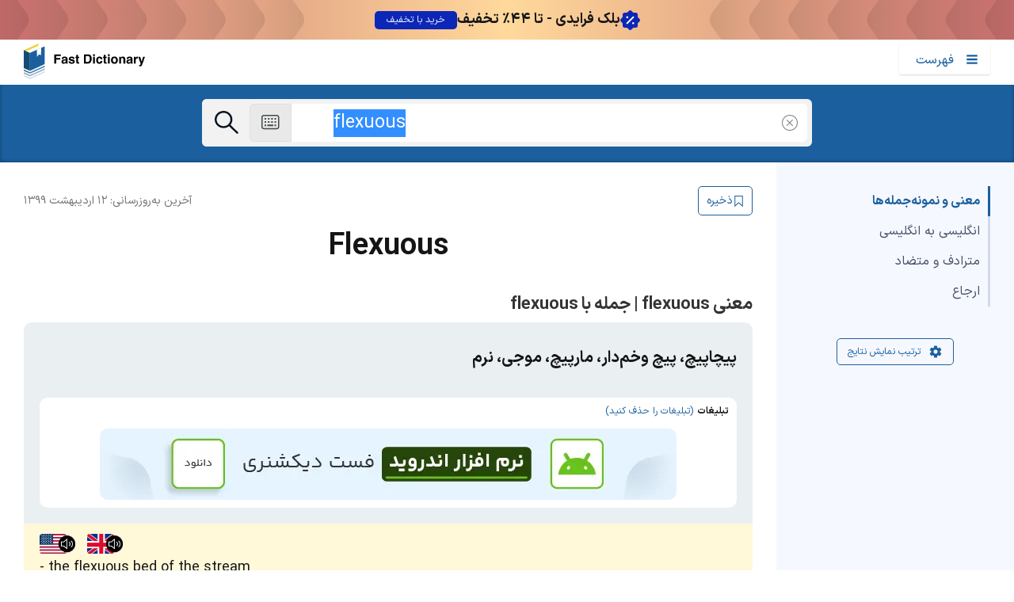

--- FILE ---
content_type: text/html; charset=UTF-8
request_url: https://fastdic.com/word/flexuous
body_size: 47933
content:
<!DOCTYPE html>
<html class="no-js no-speech no-texttospeech" data-theme="" lang="fa">
<head>
<meta charset="utf-8">
<title>معنی flexuous به فارسی + جمله‌ها با تلفظ | فست دیکشنری</title>
<meta name="description" content="معنی و نمونه جمله flexuous - همراه با مترادف و متضاد، تلفظ صوتی آمریکایی و بریتانیایی، پیچاپیچ، پیچ وخم‌دار، مارپیچ، موجی، نرم">
<meta name="keywords" content="معنی flexuous">
<meta name="viewport" content="width=device-width, initial-scale=1">
<meta name="apple-mobile-web-app-title" content="Fastdic">
<meta name="application-name" content="Fastdic">
<meta name="apple-mobile-web-app-status-bar-style" content="black-translucent">
<meta name="msapplication-TileColor" content="#489bb6">
<meta name="theme-color" content="#1B5F9E">
<link rel="canonical" href="https://fastdic.com/word/flexuous">
<meta name="robots" content="index,follow">
<meta property="og:type" content="website">
<meta property="og:title" content="معنی flexuous به فارسی + جمله‌ها با تلفظ">
<meta property="og:description" content="معنی و نمونه جمله flexuous - همراه با مترادف و متضاد، تلفظ صوتی آمریکایی و بریتانیایی، پیچاپیچ، پیچ وخم‌دار، مارپیچ، موجی، نرم">
<meta property="og:site_name" content="Fastdic">
<meta name="twitter:card" content="summary_large_image">
<meta name="twitter:site" content="@fastdic">
<meta name="twitter:title" content="معنی flexuous به فارسی + جمله‌ها با تلفظ">
<meta name="twitter:creator" content="@fastdic">
<meta name="twitter:app:name:iphone" content="Fastdic">
<meta name="twitter:app:id:iphone" content="id434135994">
<meta name="twitter:app:name:ipad" content="Fastdic">
<meta name="twitter:app:id:ipad" content="id434135994">
<meta name="twitter:app:name:googleplay" content="Fastdic">
<meta name="twitter:app:id:googleplay" content="fast.dic.dict">
<meta name="twitter:description" content="معنی و نمونه جمله flexuous - همراه با مترادف و متضاد، تلفظ صوتی آمریکایی و بریتانیایی، پیچاپیچ، پیچ وخم‌دار، مارپیچ، موجی، نرم">
<meta name="twitter:app:url:iphone" content="fastdic://word/flexuous">
<meta name="twitter:app:url:ipad" content="fastdic://word/flexuous">
<meta name="twitter:url" content="https://fastdic.com/word/flexuous">
<meta name="twitter:image" content="https://cdn.fastdic.com/assets/website-new-BLZSX0dN.png">
<meta property="fb:app_id" content="173459222684446" />
<meta property="og:url" content="https://fastdic.com/word/flexuous" />
<meta property="og:image" content="https://cdn.fastdic.com/assets/website-new-BLZSX0dN.png" />
<meta name="apple-itunes-app" content="app-id=434135994, app-argument=fastdic://word/flexuous" />
<link rel="apple-touch-icon" href="https://cdn.fastdic.com/assets/icon-192x192-CW6ONXDi.png" />
<meta name="msapplication-TileImage" content="https://cdn.fastdic.com/assets/144x144-D-X2jinN.png" />
<link rel="dns-prefetch" href="//cdn.fastdic.com"/>
<link rel="dns-prefetch" href="//region1.analytics.google.com">
<link rel="dns-prefetch" href="//www.googletagmanager.com">
<link rel="dns-prefetch" href="//www.clarity.ms">
<link rel="dns-prefetch" href="//c.clarity.ms">
<link rel="dns-prefetch" href="//c.bing.com">
<link rel="preload" href="https://cdn.fastdic.com/assets/IRANSansX-Regular-svuyfzzO.woff" as="font" type="font/woff" crossorigin>
<link rel="preload" href="https://cdn.fastdic.com/assets/IRANSansX-Bold-CBYBdDJ3.woff" as="font" type="font/woff" crossorigin>
<link rel="manifest" href="/manifest.json">
<link rel="shortcut icon" href="https://cdn.fastdic.com/assets/favicon-new-B1Bk5Tdr.ico" />

<link rel="preload" as="image" href="https://cdn.fastdic.com/tab-images/936904.jpg" fetchpriority="high" type="image/webp">
<link rel="preload" as="image" href="https://cdn.fastdic.com/tab-images/538709.jpg" fetchpriority="high" type="image/webp">
<link rel="preload" as="image" href="https://cdn.fastdic.com/tab-images/693144.jpg" fetchpriority="high" type="image/webp">
<link rel="preload" as="image" href="https://cdn.fastdic.com/tab-images/13205.jpg" fetchpriority="high" type="image/webp">
<link rel="preload" as="image" href="https://cdn.fastdic.com/tab-images/337492.jpg" fetchpriority="high" type="image/webp">
<link rel="preload" as="image" href="https://cdn.fastdic.com/tab-images/563768.jpg" fetchpriority="high" type="image/webp">
<link rel="preload" as="image" href="https://cdn.fastdic.com/tab-images/99842.jpg" fetchpriority="high" type="image/webp">
<link rel="preload" as="image" href="https://cdn.fastdic.com/tab-images/250704.jpg" fetchpriority="high" type="image/webp">

<style>@charset "UTF-8";.tippy-box[data-animation=fade][data-state=hidden]{opacity:0}[data-tippy-root]{max-width:calc(100vw - 10px)}.tippy-box{position:relative;background-color:#333;color:#fff;border-radius:4px;font-size:14px;line-height:1.4;white-space:normal;outline:0;transition-property:transform,visibility,opacity}.tippy-box[data-placement^=top]>.tippy-arrow{bottom:0}.tippy-box[data-placement^=top]>.tippy-arrow:before{bottom:-7px;left:0;border-width:8px 8px 0;border-top-color:initial;transform-origin:center top}.tippy-box[data-placement^=bottom]>.tippy-arrow{top:0}.tippy-box[data-placement^=bottom]>.tippy-arrow:before{top:-7px;left:0;border-width:0 8px 8px;border-bottom-color:initial;transform-origin:center bottom}.tippy-box[data-placement^=left]>.tippy-arrow{right:0}.tippy-box[data-placement^=left]>.tippy-arrow:before{border-width:8px 0 8px 8px;border-left-color:initial;right:-7px;transform-origin:center left}.tippy-box[data-placement^=right]>.tippy-arrow{left:0}.tippy-box[data-placement^=right]>.tippy-arrow:before{left:-7px;border-width:8px 8px 8px 0;border-right-color:initial;transform-origin:center right}.tippy-box[data-inertia][data-state=visible]{transition-timing-function:cubic-bezier(.54,1.5,.38,1.11)}.tippy-arrow{width:16px;height:16px;color:#333}.tippy-arrow:before{content:"";position:absolute;border-color:transparent;border-style:solid}.tippy-content{position:relative;padding:5px 9px;z-index:1}/*! PhotoSwipe main CSS by Dmytro Semenov | photoswipe.com */.pswp{--pswp-bg: #000;--pswp-placeholder-bg: #222;--pswp-root-z-index: 100000;--pswp-preloader-color: rgba(79, 79, 79, .4);--pswp-preloader-color-secondary: rgba(255, 255, 255, .9);--pswp-icon-color: #fff;--pswp-icon-color-secondary: #4f4f4f;--pswp-icon-stroke-color: #4f4f4f;--pswp-icon-stroke-width: 2px;--pswp-error-text-color: var(--pswp-icon-color)}.pswp{position:fixed;top:0;left:0;width:100%;height:100%;z-index:var(--pswp-root-z-index);display:none;touch-action:none;outline:0;opacity:.003;contain:layout style size;-webkit-tap-highlight-color:rgba(0,0,0,0)}.pswp:focus{outline:0}.pswp *{box-sizing:border-box}.pswp img{max-width:none}.pswp--open{display:block}.pswp,.pswp__bg{transform:translateZ(0);will-change:opacity}.pswp__bg{opacity:.005;background:var(--pswp-bg)}.pswp,.pswp__scroll-wrap{overflow:hidden}.pswp__scroll-wrap,.pswp__bg,.pswp__container,.pswp__item,.pswp__content,.pswp__img,.pswp__zoom-wrap{position:absolute;top:0;left:0;width:100%;height:100%}.pswp__img,.pswp__zoom-wrap{width:auto;height:auto}.pswp--click-to-zoom.pswp--zoom-allowed .pswp__img{cursor:-webkit-zoom-in;cursor:-moz-zoom-in;cursor:zoom-in}.pswp--click-to-zoom.pswp--zoomed-in .pswp__img{cursor:move;cursor:-webkit-grab;cursor:-moz-grab;cursor:grab}.pswp--click-to-zoom.pswp--zoomed-in .pswp__img:active{cursor:-webkit-grabbing;cursor:-moz-grabbing;cursor:grabbing}.pswp--no-mouse-drag.pswp--zoomed-in .pswp__img,.pswp--no-mouse-drag.pswp--zoomed-in .pswp__img:active,.pswp__img{cursor:-webkit-zoom-out;cursor:-moz-zoom-out;cursor:zoom-out}.pswp__container,.pswp__img,.pswp__button,.pswp__counter{-webkit-user-select:none;-moz-user-select:none;-ms-user-select:none;user-select:none}.pswp__item{z-index:1;overflow:hidden}.pswp__hidden{display:none!important}.pswp__content{pointer-events:none}.pswp__content>*{pointer-events:auto}.pswp__error-msg-container{display:grid}.pswp__error-msg{margin:auto;font-size:1em;line-height:1;color:var(--pswp-error-text-color)}.pswp .pswp__hide-on-close{opacity:.005;will-change:opacity;transition:opacity var(--pswp-transition-duration) cubic-bezier(.4,0,.22,1);z-index:10;pointer-events:none}.pswp--ui-visible .pswp__hide-on-close{opacity:1;pointer-events:auto}.pswp__button{position:relative;display:block;width:50px;height:60px;padding:0;margin:0;overflow:hidden;cursor:pointer;background:none;border:0;box-shadow:none;opacity:.85;-webkit-appearance:none;-webkit-touch-callout:none}.pswp__button:hover,.pswp__button:active,.pswp__button:focus{transition:none;padding:0;background:none;border:0;box-shadow:none;opacity:1}.pswp__button:disabled{opacity:.3;cursor:auto}.pswp__icn{fill:var(--pswp-icon-color);color:var(--pswp-icon-color-secondary)}.pswp__icn{position:absolute;top:14px;left:9px;width:32px;height:32px;overflow:hidden;pointer-events:none}.pswp__icn-shadow{stroke:var(--pswp-icon-stroke-color);stroke-width:var(--pswp-icon-stroke-width);fill:none}.pswp__icn:focus{outline:0}div.pswp__img--placeholder,.pswp__img--with-bg{background:var(--pswp-placeholder-bg)}.pswp__top-bar{position:absolute;left:0;top:0;width:100%;height:60px;display:flex;flex-direction:row;justify-content:flex-end;z-index:10;pointer-events:none!important}.pswp__top-bar>*{pointer-events:auto;will-change:opacity}.pswp__button--close{margin-right:6px}.pswp__button--arrow{position:absolute;width:75px;height:100px;top:50%;margin-top:-50px}.pswp__button--arrow:disabled{display:none;cursor:default}.pswp__button--arrow .pswp__icn{top:50%;margin-top:-30px;width:60px;height:60px;background:none;border-radius:0}.pswp--one-slide .pswp__button--arrow{display:none}.pswp--touch .pswp__button--arrow{visibility:hidden}.pswp--has_mouse .pswp__button--arrow{visibility:visible}.pswp__button--arrow--prev{right:auto;left:0}.pswp__button--arrow--next{right:0}.pswp__button--arrow--next .pswp__icn{left:auto;right:14px;transform:scaleX(-1)}.pswp__button--zoom{display:none}.pswp--zoom-allowed .pswp__button--zoom{display:block}.pswp--zoomed-in .pswp__zoom-icn-bar-v{display:none}.pswp__preloader{position:relative;overflow:hidden;width:50px;height:60px;margin-right:auto}.pswp__preloader .pswp__icn{opacity:0;transition:opacity .2s linear;animation:pswp-clockwise .6s linear infinite}.pswp__preloader--active .pswp__icn{opacity:.85}@keyframes pswp-clockwise{0%{transform:rotate(0)}to{transform:rotate(360deg)}}.pswp__counter{height:30px;margin-top:15px;margin-inline-start:20px;font-size:14px;line-height:30px;color:var(--pswp-icon-color);text-shadow:1px 1px 3px var(--pswp-icon-color-secondary);opacity:.85}.pswp--one-slide .pswp__counter{display:none}.sicon-audio-am{background-image:url(https://cdn.fastdic.com/assets/audio-am-n-o5cd2vxO.png);background-position:top center;width:4.5rem;height:2.5rem;background-size:100%;background-repeat:no-repeat}.is-active .sicon-audio-am{background-image:url(https://cdn.fastdic.com/assets/audio-am-n-o5cd2vxO.png);background-position:bottom center;width:4.5rem;height:2.5rem;background-size:100%;background-repeat:no-repeat}.sicon-audio-am.is-active{background-image:url(https://cdn.fastdic.com/assets/audio-am-n-o5cd2vxO.png);background-position:bottom center;width:4.5rem;height:2.5rem;background-size:100%;background-repeat:no-repeat}.sicon-audio-br{background-image:url(https://cdn.fastdic.com/assets/audio-br-n-DiqHTUAj.png);background-position:top center;width:4.5rem;height:2.5rem;background-size:100%;background-repeat:no-repeat}.is-active .sicon-audio-br{background-image:url(https://cdn.fastdic.com/assets/audio-br-n-DiqHTUAj.png);background-position:bottom center;width:4.5rem;height:2.5rem;background-size:100%;background-repeat:no-repeat}.sicon-audio-br.is-active{background-image:url(https://cdn.fastdic.com/assets/audio-br-n-DiqHTUAj.png);background-position:bottom center;width:4.5rem;height:2.5rem;background-size:100%;background-repeat:no-repeat}@font-face{font-family:IRANSansX;font-style:normal;font-weight:700;src:url(https://cdn.fastdic.com/assets/IRANSansX-Bold-CBYBdDJ3.woff) format("woff"),url(https://cdn.fastdic.com/assets/IRANSansX-Bold-DWpscwl7.woff2) format("woff2");font-display:swap}@font-face{font-family:IRANSansX;font-style:normal;font-weight:400;src:url(https://cdn.fastdic.com/assets/IRANSansX-Regular-svuyfzzO.woff) format("woff"),url(https://cdn.fastdic.com/assets/IRANSansX-Regular-KkK_ptDK.woff2) format("woff2");font-display:swap}html{line-height:1.15;font-size:62.5%;background:#fff}html *{box-sizing:border-box;-webkit-font-smoothing:antialiased;text-rendering:optimizeLegibility;-webkit-text-size-adjust:100%;-ms-text-size-adjust:100%}@media(prefers-color-scheme:dark){html:not([data-theme=light]):not([data-theme=dark]){background:#151516}}body{margin:0;padding:0}html[data-theme=dark]{background:#151516}p{font-size:16px;font-size:1.6rem;line-height:32px;line-height:3.2rem;font-family:IRANSansX,IRANSans,Tahoma,"sans-serif",Arial;font-weight:300;margin:0;color:#151516}@media(prefers-color-scheme:dark){:root:not([data-theme=light]):not([data-theme=dark]) p{color:#f9f9f9}}:root[data-theme=dark] p{color:#f9f9f9}a{color:#1b5f9e;text-decoration:none;border-bottom:1px solid #1b5f9e}a:hover{color:#05131e;border-bottom:none}h1{font-family:IRANSansX,IRANSans,Tahoma,"sans-serif",Arial;font-size:3.6rem;margin:0;color:#151516;line-height:38px}@media(prefers-color-scheme:dark){:root:not([data-theme=light]):not([data-theme=dark]) h1{color:#f9f9f9}}:root[data-theme=dark] h1{color:#f9f9f9}@media(max-width:800px){h1{font-size:2.6rem}}h2{font-family:IRANSansX,IRANSans,Tahoma,"sans-serif",Arial;font-size:2.6rem;color:#151516}@media(prefers-color-scheme:dark){:root:not([data-theme=light]):not([data-theme=dark]) h2{color:#f9f9f9}}:root[data-theme=dark] h2{color:#f9f9f9}@media(max-width:800px){h2{font-size:2.2rem}}h3{font-family:IRANSansX,IRANSans,Tahoma,"sans-serif",Arial;font-size:2.2rem;color:#151516}@media(prefers-color-scheme:dark){:root:not([data-theme=light]):not([data-theme=dark]) h3{color:#f9f9f9}}:root[data-theme=dark] h3{color:#f9f9f9}@media(max-width:800px){h3{font-size:2rem}}h4,h5,h6{font-family:IRANSansX,IRANSans,Tahoma,"sans-serif",Arial;font-size:2rem;color:#151516}@media(prefers-color-scheme:dark){:root:not([data-theme=light]):not([data-theme=dark]) h4,:root:not([data-theme=light]):not([data-theme=dark]) h5,:root:not([data-theme=light]):not([data-theme=dark]) h6{color:#f9f9f9}}:root[data-theme=dark] h4,:root[data-theme=dark] h5,:root[data-theme=dark] h6{color:#f9f9f9}@media(max-width:800px){h4,h5,h6{font-size:1.8rem}}strong{font-weight:600}em{font-style:italic}small{font-size:80%}.small{font-size:1.2rem;line-height:2.1rem}.header-banner{z-index:999;position:relative}.header-banner--green-dark{background:linear-gradient(to right,#0ca811,#c2ff82,#0ca811)}.header-banner--green-light{background:linear-gradient(to right,#12ff89,#daffb3,#12ff89)}.header-banner--yellow{background:linear-gradient(to right,#bdff52,#efffde,#bdff52)}.header-banner--orange{background:linear-gradient(to right,#ffc852,#fff6de,#ffc852)}.header-banner--red{background:linear-gradient(to right,#c66d6d,#ffd99c,#c66d6d)}.header-banner--purple-light{background:linear-gradient(to right,#c430c6,#d8c7ff,#c430c6)}.header-banner--purple-dark{background:linear-gradient(to right,#732eff,#c8abff,#732eff)}.header-banner--blue-dark{background:linear-gradient(to right,#042ec4,#03f7ff,#042ec4)}.header-banner--blue-light{background:linear-gradient(to right,#0576ff,#52e5ff,#0576ff)}.header-banner-anchor{display:flex;height:100%;border:none;justify-content:space-between;gap:1rem}.header-banner-anchor:hover .header-banner-center-button{background-color:#0f30e8;color:#f9f9f9}.header-banner-left{background:url(https://cdn.fastdic.com/assets/pattern-left-071gRDxg.svg) repeat-x right}.header-banner-right{background:url(https://cdn.fastdic.com/assets/pattern-right-CSHTlBt1.svg) repeat-x left}.header-banner-left,.header-banner-right{width:30vw;background-size:cover}@media(max-width:800px){.header-banner-left,.header-banner-right{width:10vw}}.header-banner-center{display:flex;flex-direction:row-reverse;justify-content:center;align-items:center;flex-shrink:0;gap:1rem;font-family:IRANSansX,IRANSans,Tahoma,"sans-serif",Arial;padding:.9rem 0}@media(max-width:1000px){.header-banner-center{flex-shrink:unset}}.header-banner-center-text{color:#151516;font-size:18px;font-weight:600;text-align:right;direction:rtl}@media(max-width:1000px){.header-banner-center-text{display:none}}@media(prefers-color-scheme:dark){:root:not([data-theme=light]):not([data-theme=dark]) .header-banner-center-text{color:#151516}}:root[data-theme=dark] .header-banner-center-text{color:#151516}.header-banner-center .mobile{display:none}@media(max-width:1000px){.header-banner-center .mobile{display:block;font-size:12px;line-height:1.7}}.header-banner-center-icon{height:25px}@media(max-width:1000px){.header-banner-center-icon{height:20px}}.header-banner-center-button{font-size:12px;background-color:#0c26b8;padding:.5rem 1.5rem;color:#f9f9f9;border-radius:5px;border:none;cursor:pointer;direction:rtl}@media(max-width:1000px){.header-banner-center-button{display:none}}.main-header{background-color:#fff;padding:0 30px;padding:0 3rem;position:relative;overflow:hidden;height:57px;height:5.7rem;z-index:99999;display:flex;transition-property:all;transition-duration:.2s}@media(prefers-color-scheme:dark){:root:not([data-theme=light]):not([data-theme=dark]) .main-header{background-color:#151516}}:root[data-theme=dark] .main-header{background-color:#151516}.main-header.is-open--software{height:303px;height:30.3rem}@media(max-width:1340px){.main-header.is-open--software{height:57px;height:5.7rem}}.main-header.is-open{height:139px;height:13.9rem}@media(max-width:1340px){.main-header.is-open{height:57px;height:5.7rem}}@media(max-width:1340px){.main-header{overflow:visible}.main-header>.main-nav__mode{display:none}}@media(max-width:800px){.main-header{padding:6px 10px;padding:.6rem 1rem}}@media print{.main-header{display:none}}.main-header__logo{width:15.3rem;height:4.5rem;position:relative;z-index:99999;display:inline-block;overflow:hidden;border-bottom:none!important;margin-top:.5rem}@media(prefers-color-scheme:dark){:root:not([data-theme=light]):not([data-theme=dark]) .main-header__logo{background:url(https://cdn.fastdic.com/assets/fd-logo-white-C5G1zcLw.svg) no-repeat center 100%}:root:not([data-theme=light]):not([data-theme=dark]) .main-header__logo img{opacity:0}}:root[data-theme=dark] .main-header__logo{background:url(https://cdn.fastdic.com/assets/fd-logo-white-C5G1zcLw.svg) no-repeat center 100%}:root[data-theme=dark] .main-header__logo img{opacity:0}@media(max-width:800px){.main-header__logo{width:15.3rem;height:4.5rem;margin-top:0}}.main-nav{font-family:IRANSansX,IRANSans,Tahoma,"sans-serif",Arial;font-size:16px;font-size:1.6rem;direction:rtl;padding:18px 0;padding:1.8rem 0;display:flex;margin:0 0 0 auto}@media(max-width:1340px){.main-nav{width:290px;width:29rem;position:absolute;z-index:9999;right:30px;right:3rem;top:0;display:flex;flex-direction:column}}@media(max-width:800px){.main-nav{right:10px;right:1rem}}.main-nav>a{display:none;color:#1b5f9e;text-decoration:none;border-bottom:none!important;padding:12px 15px 12px 0;padding:1.2rem 1.5rem 1.2rem 0;width:115px;width:11.5rem;box-shadow:0 1px 2px #00000026;height:39px;height:3.9rem;border-radius:3px;border-radius:.3rem;margin-top:-13px;margin-top:-1.3rem}@media(prefers-color-scheme:dark){:root:not([data-theme=light]):not([data-theme=dark]) .main-nav>a{color:#f9f9f9;background:#44484a}}:root[data-theme=dark] .main-nav>a{color:#f9f9f9;background:#44484a}.main-nav>a .icon-menu{display:inline-block;margin:0 0 0 15px;margin:0 0 0 1.5rem;vertical-align:top;fill:#1b5f9e;width:16px;height:16px}@media(prefers-color-scheme:dark){:root:not([data-theme=light]):not([data-theme=dark]) .main-nav>a .icon-menu{fill:#f9f9f9}}:root[data-theme=dark] .main-nav>a .icon-menu{fill:#f9f9f9}.main-nav>a .title{display:inline-block}.main-nav__items{cursor:default;padding:0;margin:0;display:flex;height:30px}@media(max-width:1340px){.main-nav__items{box-shadow:0 1px 2px #00000026;border-radius:0 0 5px 5px;border-radius:0 0 .5rem .5rem;margin-top:8px;margin-top:.8rem;overflow:hidden;height:auto;display:none}.is-open--mobile .main-nav__items{display:block}}.main-nav__items:before{content:"";width:115px;width:11.5rem;height:13px;height:1.3rem;background:#fff;position:absolute;top:41px;top:4.1rem;box-shadow:0 2px 3px #0000001a;z-index:50;display:none}@media(prefers-color-scheme:dark){:root:not([data-theme=light]):not([data-theme=dark]) .main-nav__items:before{background:#44484a}}:root[data-theme=dark] .main-nav__items:before{background:#44484a}@media(max-width:1340px){.main-nav__items:before{display:block}}.main-nav__items .main-nav__mode{border-left:none;background:#fff;border-bottom:1px solid #f2f2f2;margin:auto;height:auto;justify-content:center;padding:10px 0;display:none}@media(max-width:1340px){.main-nav__items .main-nav__mode{display:flex}}@media(prefers-color-scheme:dark){:root:not([data-theme=light]):not([data-theme=dark]) .main-nav__items .main-nav__mode{background:#44484a;border-bottom:1px solid #272729}}:root[data-theme=dark] .main-nav__items .main-nav__mode{background:#44484a;border-bottom:1px solid #272729}.main-nav__user{display:inline-block;margin:-18px 0 0 30px;margin:-1.8rem 0 0 3rem;float:right;max-width:205px;max-width:20.5rem}@media(max-width:1340px){.main-nav__user{float:none;display:block;margin:0;position:relative;z-index:99;max-width:100%}}.main-nav__user>a{transition-property:all;transition-duration:.2s;background:#05131e;padding:10px;padding:1rem;color:#fff;text-decoration:none;border-bottom:none!important;display:block}.main-nav__user>a:hover{background:#05131e}@media(prefers-color-scheme:dark){:root:not([data-theme=light]):not([data-theme=dark]) .main-nav__user>a{color:#fff;background:#272729}:root:not([data-theme=light]):not([data-theme=dark]) .main-nav__user>a:hover{color:#fff;background:#272729}}:root[data-theme=dark] .main-nav__user>a{color:#fff;background:#272729}:root[data-theme=dark] .main-nav__user>a:hover{color:#fff;background:#272729}.main-nav__user .text__username{font-size:12px;font-size:1.2rem;overflow:hidden;white-space:nowrap;text-overflow:ellipsis;display:inline-block;width:75%}@media(max-width:1340px){.main-nav__user .text__username{width:85%}}.main-nav__user .text__manage{font-size:10px;font-size:1rem;display:inline-block;overflow:hidden}.main-nav__user .text__manage-ai{font-size:10px;font-size:1rem}.main-nav__user .text__manage strong{font-weight:700}.main-nav__user .text__manage-email{font-size:9px;font-size:.9rem;display:inline-block;overflow:hidden;color:#fff;background:#d04f3b;padding:2px 5px;padding:.2rem .5rem;border-radius:2px;border-radius:.2rem}.main-nav__user .arrow{height:20px;height:2rem;display:inline-block;margin:10px;margin:1rem;vertical-align:top;transform:rotate(90deg);float:right}.main-nav__user .arrow .icon-arrow-next{width:7px;fill:#fff}@media(max-width:1340px){.main-nav__user .arrow{border-left:none;margin-left:0;float:left}}.main-nav__user>a{color:#fff;text-decoration:none;border-bottom:none!important;display:block}@media(max-width:1340px){.main-nav__user>a{padding:15px 15px 8px;padding:1.5rem 1.5rem .8rem}}.main-nav__user.is-selected{z-index:99}.main-nav__user.is-selected .text{color:#05131e;border-bottom:2px solid #05131e}@media(prefers-color-scheme:dark){:root:not([data-theme=light]):not([data-theme=dark]) .main-nav__user.is-selected .text{border-bottom:2px solid #272729;color:#272729}}:root[data-theme=dark] .main-nav__user.is-selected .text{border-bottom:2px solid #272729;color:#272729}@media(max-width:1340px){.main-nav__user.is-selected .text{border-bottom:none!important}}.main-nav__user.is-selected>a{background:#05131e}@media(prefers-color-scheme:dark){:root:not([data-theme=light]):not([data-theme=dark]) .main-nav__user.is-selected>a{background:#272729}}:root[data-theme=dark] .main-nav__user.is-selected>a{background:#272729}.main-nav__user.is-selected .main-nav__dropdown-items,.main-nav__user.is-selected .main-nav__dropdown-items--software{opacity:1;position:relative;z-index:99;transition-property:all;transition-duration:.2s}.main-nav__item-login{display:inline-block;margin:-9px 0 0 30px;margin:-.9rem 0 0 3rem;border-bottom:none!important}@media(max-width:1340px){.main-nav__item-login{float:none;display:block;margin:0;position:relative;z-index:99}}.main-nav__item-login>a{transition-property:all;transition-duration:.2s;background:#f4d239;padding:10px 20px;padding:1rem 2rem;color:#05131e;text-decoration:none;border-bottom:none!important;display:block;border-radius:5px}@media(max-width:1340px){.main-nav__item-login>a{padding:15px;padding:1.5rem;border-radius:0}}.main-nav__item-login>a:hover{background:#d5b00c}.main-nav__item{display:inline-block;margin:0 0 0 30px;margin:0 0 0 3rem;flex-shrink:0}@media(max-width:1450px){.main-nav__item{margin:0 0 0 20px;margin:0 0 0 2rem}}@media(max-width:1340px){.main-nav__item{display:block;float:none;background:#fff;border-bottom:1px solid #f2f2f2;margin:0;position:relative;z-index:99}}@media(max-width:1340px)and (prefers-color-scheme:dark){:root:not([data-theme=light]):not([data-theme=dark]) .main-nav__item{background:#44484a;border-bottom:1px solid #272729}}@media(max-width:1340px){:root[data-theme=dark] .main-nav__item{background:#44484a;border-bottom:1px solid #272729}}.main-nav__item .arrow{height:20px;height:2rem;display:inline-block;font-size:12px;font-size:1.2rem;margin-right:15px;margin-right:1.5rem;margin-top:0;vertical-align:top;float:left;transform:rotate(90deg)}.main-nav__item .arrow .icon-arrow-next{width:7px;fill:#1b5f9e}@media(prefers-color-scheme:dark){:root:not([data-theme=light]):not([data-theme=dark]) .main-nav__item .arrow .icon-arrow-next{fill:#98c2e8}}:root[data-theme=dark] .main-nav__item .arrow .icon-arrow-next{fill:#98c2e8}@media(max-width:1340px){.main-nav__item .arrow{border-left:none;margin-left:0;float:left}}.main-nav__item>a,.main-nav__item>.clickable{color:#1b5f9e;text-decoration:none;border-bottom:none!important;display:block}@media(prefers-color-scheme:dark){:root:not([data-theme=light]):not([data-theme=dark]) .main-nav__item>a,:root:not([data-theme=light]):not([data-theme=dark]) .main-nav__item>.clickable{color:#fff}}:root[data-theme=dark] .main-nav__item>a,:root[data-theme=dark] .main-nav__item>.clickable{color:#fff}@media(max-width:1340px){.main-nav__item>a,.main-nav__item>.clickable{padding:15px;padding:1.5rem}}.main-nav__item>a .ai,.main-nav__item>.clickable .ai{border:2px solid #1b5f9e;padding:0 3px;font-size:11px;border-radius:3px;font-weight:700}@media(prefers-color-scheme:dark){:root:not([data-theme=light]):not([data-theme=dark]) .main-nav__item>a .ai,:root:not([data-theme=light]):not([data-theme=dark]) .main-nav__item>.clickable .ai{border:2px solid #ffffff}}:root[data-theme=dark] .main-nav__item>a .ai,:root[data-theme=dark] .main-nav__item>.clickable .ai{border:2px solid #ffffff}.main-nav__item>a:hover .text,.main-nav__item>.clickable:hover .text{color:#05131e;border-bottom:2px solid #05131e}@media(prefers-color-scheme:dark){:root:not([data-theme=light]):not([data-theme=dark]) .main-nav__item>a:hover .text,:root:not([data-theme=light]):not([data-theme=dark]) .main-nav__item>.clickable:hover .text{color:#98c2e8;border-bottom:2px solid #98c2e8}}:root[data-theme=dark] .main-nav__item>a:hover .text,:root[data-theme=dark] .main-nav__item>.clickable:hover .text{color:#98c2e8;border-bottom:2px solid #98c2e8}@media(max-width:1340px){.main-nav__item>a:hover .text,.main-nav__item>.clickable:hover .text{border-bottom:none!important}}.main-nav__item>a:hover .ai,.main-nav__item>.clickable:hover .ai{border:2px solid #05131e;color:#05131e}@media(prefers-color-scheme:dark){:root:not([data-theme=light]):not([data-theme=dark]) .main-nav__item>a:hover .ai,:root:not([data-theme=light]):not([data-theme=dark]) .main-nav__item>.clickable:hover .ai{border:2px solid #98c2e8;color:#98c2e8}}:root[data-theme=dark] .main-nav__item>a:hover .ai,:root[data-theme=dark] .main-nav__item>.clickable:hover .ai{border:2px solid #98c2e8;color:#98c2e8}.main-nav__item>a:hover .arrow .icon-arrow-next,.main-nav__item>.clickable:hover .arrow .icon-arrow-next{fill:#05131e}@media(prefers-color-scheme:dark){:root:not([data-theme=light]):not([data-theme=dark]) .main-nav__item>a:hover .arrow .icon-arrow-next,:root:not([data-theme=light]):not([data-theme=dark]) .main-nav__item>.clickable:hover .arrow .icon-arrow-next{fill:#98c2e8}}:root[data-theme=dark] .main-nav__item>a:hover .arrow .icon-arrow-next,:root[data-theme=dark] .main-nav__item>.clickable:hover .arrow .icon-arrow-next{fill:#98c2e8}.main-nav__item>.clickable{cursor:pointer}.main-nav__item.is-selected{z-index:99}.main-nav__item.is-selected .text{color:#05131e;border-bottom:2px solid #05131e}.main-nav__item.is-selected .text .ai{border:2px solid #05131e;color:#05131e}@media(prefers-color-scheme:dark){:root:not([data-theme=light]):not([data-theme=dark]) .main-nav__item.is-selected .text .ai{border:2px solid #98c2e8;color:#98c2e8}}:root[data-theme=dark] .main-nav__item.is-selected .text .ai{border:2px solid #98c2e8;color:#98c2e8}@media(prefers-color-scheme:dark){:root:not([data-theme=light]):not([data-theme=dark]) .main-nav__item.is-selected .text{color:#98c2e8;border-bottom:2px solid #98c2e8}}:root[data-theme=dark] .main-nav__item.is-selected .text{color:#98c2e8;border-bottom:2px solid #98c2e8}@media(max-width:1340px){.main-nav__item.is-selected .text{border-bottom:none!important}}.main-nav__item.is-selected .arrow .icon-arrow-next{fill:#05131e}@media(prefers-color-scheme:dark){:root:not([data-theme=light]):not([data-theme=dark]) .main-nav__item.is-selected .arrow .icon-arrow-next{fill:#98c2e8}}:root[data-theme=dark] .main-nav__item.is-selected .arrow .icon-arrow-next{fill:#98c2e8}.main-nav__item.is-selected .main-nav__dropdown-items,.main-nav__item.is-selected .main-nav__dropdown-items--software{opacity:1;position:relative;z-index:99;transition-property:all;transition-duration:.2s}.main-nav__item.my-words-link>a{padding-right:30px;border-right:1px solid #000000}@media(prefers-color-scheme:dark){:root:not([data-theme=light]):not([data-theme=dark]) .main-nav__item.my-words-link>a{border-right:1px solid #616669}}:root[data-theme=dark] .main-nav__item.my-words-link>a{border-right:1px solid #616669}@media(max-width:1450px){.main-nav__item.my-words-link>a{padding-right:20px}}@media(max-width:1340px){.main-nav__item.my-words-link>a{padding-right:15px;border-right:none}}.main-nav__item.is-selected--software .text{color:#05131e;border-bottom:2px solid #05131e}@media(prefers-color-scheme:dark){:root:not([data-theme=light]):not([data-theme=dark]) .main-nav__item.is-selected--software .text{color:#98c2e8;border-bottom:2px solid #98c2e8}}:root[data-theme=dark] .main-nav__item.is-selected--software .text{color:#98c2e8;border-bottom:2px solid #98c2e8}@media(max-width:1340px){.main-nav__item.is-selected--software .text{border-bottom:none!important}}.main-nav__mode{list-style:none;display:flex;direction:ltr;align-items:center;border-left:2px solid #d2d7d9;margin:10px 20px;padding:0 0 0 20px;height:37px;line-height:1px}@media(prefers-color-scheme:dark){:root:not([data-theme=light]):not([data-theme=dark]) .main-nav__mode{border-left:2px solid #44484a}}:root[data-theme=dark] .main-nav__mode{border-left:2px solid #44484a}.main-nav__mode .icon-dark-mode-svg{width:14px;height:14px;background-color:#fff;-webkit-mask-image:url(https://cdn.fastdic.com/assets/dark-mode-Bh4ezG6F.svg);-webkit-mask-repeat:no-repeat;-webkit-mask-size:contain;-webkit-mask-position:center;mask-image:url(https://cdn.fastdic.com/assets/dark-mode-Bh4ezG6F.svg);mask-repeat:no-repeat;mask-size:contain;mask-position:center;display:block}.main-nav__mode .icon-system-svg{width:14px;height:14px;background-color:#fff;-webkit-mask-image:url(https://cdn.fastdic.com/assets/system-CqCmD0A4.svg);-webkit-mask-repeat:no-repeat;-webkit-mask-size:contain;-webkit-mask-position:center;mask-image:url(https://cdn.fastdic.com/assets/system-CqCmD0A4.svg);mask-repeat:no-repeat;mask-size:contain;mask-position:center;display:block}.main-nav__mode .icon-light-mode-svg{width:14px;height:14px;background-color:#fff;-webkit-mask-image:url(https://cdn.fastdic.com/assets/light-mode-BDcCX2wT.svg);-webkit-mask-repeat:no-repeat;-webkit-mask-size:contain;-webkit-mask-position:center;mask-image:url(https://cdn.fastdic.com/assets/light-mode-BDcCX2wT.svg);mask-repeat:no-repeat;mask-size:contain;mask-position:center;display:block}.main-nav__mode .icon-dark-mode,.main-nav__mode .icon-system,.main-nav__mode .icon-light-mode{background:#616669;border:1px solid #616669;border-radius:50%;padding:5px;cursor:pointer;z-index:2}.main-nav__mode .icon-dark-mode-svg,.main-nav__mode .icon-system-svg,.main-nav__mode .icon-light-mode-svg{width:14px;background-color:#f9f9f9}.main-nav__mode .mode-selected{background:#fff}.main-nav__mode .mode-selected .icon-dark-mode-svg,.main-nav__mode .mode-selected .icon-system-svg,.main-nav__mode .mode-selected .icon-light-mode-svg{background-color:#1b5f9e}@media(prefers-color-scheme:dark){:root:not([data-theme=light]):not([data-theme=dark]) .main-nav__mode .mode-selected{background:#151516}:root:not([data-theme=light]):not([data-theme=dark]) .main-nav__mode .mode-selected .icon-dark-mode-svg,:root:not([data-theme=light]):not([data-theme=dark]) .main-nav__mode .mode-selected .icon-system-svg,:root:not([data-theme=light]):not([data-theme=dark]) .main-nav__mode .mode-selected .icon-light-mode-svg{background-color:#2376c4}}:root[data-theme=dark] .main-nav__mode .mode-selected{background:#151516}:root[data-theme=dark] .main-nav__mode .mode-selected .icon-dark-mode-svg,:root[data-theme=dark] .main-nav__mode .mode-selected .icon-system-svg,:root[data-theme=dark] .main-nav__mode .mode-selected .icon-light-mode-svg{background-color:#2376c4}.main-nav__mode .mode-space{width:5px;height:15px;margin-left:-3px;margin-right:-3px;background:#616669}.main-nav__dropdown{background:#fff;width:100%;position:absolute;right:0;top:57px;top:5.7rem;border-top:3px solid #ebeefd}@media(prefers-color-scheme:dark){:root:not([data-theme=light]):not([data-theme=dark]) .main-nav__dropdown{background-color:#000;border-top:3px solid #44484a;border-bottom:3px solid #44484a}}:root[data-theme=dark] .main-nav__dropdown{background-color:#000;border-top:3px solid #44484a;border-bottom:3px solid #44484a}@media(max-width:1340px){.main-nav__dropdown{background:#f9f9f9;position:relative;top:0;display:none;border-top:none!important;border-bottom:none!important}.is-selected .main-nav__dropdown{display:block}}.main-nav__dropdown .close{font-weight:400;fill:#fff;position:absolute;top:20px;top:2rem;right:25px;right:2.5rem;cursor:pointer;z-index:99;width:40px;transition-property:all;transition-duration:.2s}.main-nav__dropdown .close:hover{fill:#a6b1b9}.no-js .main-nav__dropdown .close{display:none}@media(max-width:1340px){.main-nav__dropdown .close{display:none;position:relative}}.main-nav__dropdown-items{width:100%;margin:0 auto;text-align:center;opacity:0;padding:0;transition-property:all;transition-duration:.2s}.main-nav__dropdown-items .main-nav__dropdown-item{display:inline-block;margin-left:-5px;margin-left:-.5rem;padding:20px 30px;padding:2rem 3rem;background-color:#ebeefd;border-radius:15px;margin:10px}@media(prefers-color-scheme:dark){:root:not([data-theme=light]):not([data-theme=dark]) .main-nav__dropdown-items .main-nav__dropdown-item{background-color:#44484a}}:root[data-theme=dark] .main-nav__dropdown-items .main-nav__dropdown-item{background-color:#44484a}@media(max-width:1340px){.main-nav__dropdown-items .main-nav__dropdown-item{display:block;margin-left:0;padding:0;text-align:right;border-top:1px solid #f2f2f2;border-radius:0;margin:0!important;background-color:transparent}}@media(max-width:1340px)and (prefers-color-scheme:dark){:root:not([data-theme=light]):not([data-theme=dark]) .main-nav__dropdown-items .main-nav__dropdown-item{border-top:1px solid #44484a;background-color:#000}}@media(max-width:1340px){:root[data-theme=dark] .main-nav__dropdown-items .main-nav__dropdown-item{border-top:1px solid #44484a;background-color:#000}}.main-nav__dropdown-items .main-nav__dropdown-item:last-child a{border-left:none}.main-nav__dropdown-items .main-nav__dropdown-item.is-selected a{border-bottom:2px solid #000000;color:#000}@media(prefers-color-scheme:dark){:root:not([data-theme=light]):not([data-theme=dark]) .main-nav__dropdown-items .main-nav__dropdown-item.is-selected a{color:#f9f9f9;border-bottom:2px solid #f9f9f9}}:root[data-theme=dark] .main-nav__dropdown-items .main-nav__dropdown-item.is-selected a{color:#f9f9f9;border-bottom:2px solid #f9f9f9}@media(max-width:1340px){.main-nav__dropdown-items .main-nav__dropdown-item.is-selected a{color:#05131e;background:none;border-bottom:none!important}}.main-nav__dropdown-items .main-nav__dropdown-item a{text-decoration:none;border-bottom:none;color:#000;font-size:16px}@media(prefers-color-scheme:dark){:root:not([data-theme=light]):not([data-theme=dark]) .main-nav__dropdown-items .main-nav__dropdown-item a{color:#f9f9f9}}:root[data-theme=dark] .main-nav__dropdown-items .main-nav__dropdown-item a{color:#f9f9f9}@media(max-width:1340px){.main-nav__dropdown-items .main-nav__dropdown-item a{display:block;padding:15px;padding:1.5rem;border-left:0;color:#1b5f9e}}@media(max-width:1340px)and (prefers-color-scheme:dark){:root:not([data-theme=light]):not([data-theme=dark]) .main-nav__dropdown-items .main-nav__dropdown-item a{color:#f9f9f9}}@media(max-width:1340px){:root[data-theme=dark] .main-nav__dropdown-items .main-nav__dropdown-item a{color:#f9f9f9}}.main-nav__dropdown-items .main-nav__dropdown-item a:hover{border-bottom:2px solid #000000;color:#000}@media(prefers-color-scheme:dark){:root:not([data-theme=light]):not([data-theme=dark]) .main-nav__dropdown-items .main-nav__dropdown-item a:hover{color:#f9f9f9;border-bottom:2px solid #f9f9f9}}:root[data-theme=dark] .main-nav__dropdown-items .main-nav__dropdown-item a:hover{color:#f9f9f9;border-bottom:2px solid #f9f9f9}@media(max-width:1340px){.main-nav__dropdown-items .main-nav__dropdown-item a:hover{border-bottom:none!important;background:none;color:#05131e}}.main-nav__dropdown-items--software{opacity:0;padding:0;transition-property:all;transition-duration:.2s;display:flex}@media(max-width:1340px){.main-nav__dropdown-items--software{display:block}}.main-nav__dropdown-items--software .main-nav__dropdown-item{list-style:none;width:33.33%;background-color:#ebeefd;margin:20px;border-radius:15px}@media(prefers-color-scheme:dark){:root:not([data-theme=light]):not([data-theme=dark]) .main-nav__dropdown-items--software .main-nav__dropdown-item{background-color:#44484a}}:root[data-theme=dark] .main-nav__dropdown-items--software .main-nav__dropdown-item{background-color:#44484a}@media(max-width:1340px){.main-nav__dropdown-items--software .main-nav__dropdown-item{width:100%;float:none;margin:0!important;background-color:transparent;border-radius:0}}@media(max-width:1340px)and (prefers-color-scheme:dark){:root:not([data-theme=light]):not([data-theme=dark]) .main-nav__dropdown-items--software .main-nav__dropdown-item{background-color:#000}}@media(max-width:1340px){:root[data-theme=dark] .main-nav__dropdown-items--software .main-nav__dropdown-item{background-color:#000}.main-nav__dropdown-items--software .main-nav__dropdown-item.is-selected a .title{color:#05131e}}.main-nav__dropdown-items--software .main-nav__dropdown-item a{display:flex;width:100%;height:200px;text-decoration:none;border-bottom:none!important;position:relative}@media(max-width:1340px){.main-nav__dropdown-items--software .main-nav__dropdown-item a{height:auto;padding:15px;padding:1.5rem;border-top:1px solid #f2f2f2}}@media(max-width:1340px)and (prefers-color-scheme:dark){:root:not([data-theme=light]):not([data-theme=dark]) .main-nav__dropdown-items--software .main-nav__dropdown-item a{border-top:1px solid #44484a}}@media(max-width:1340px){:root[data-theme=dark] .main-nav__dropdown-items--software .main-nav__dropdown-item a{border-top:1px solid #44484a}.main-nav__dropdown-items--software .main-nav__dropdown-item a:hover .title{color:#05131e}}.main-nav__dropdown-items--software .main-nav__dropdown-item .desc{margin-right:10%;width:100%;display:flex;align-self:center;flex-direction:column}@media(max-width:1340px){.main-nav__dropdown-items--software .main-nav__dropdown-item .desc{position:relative;right:0;bottom:0;padding:0;margin:0}}.main-nav__dropdown-items--software .main-nav__dropdown-item .desc .title{transition-property:all;transition-duration:.2s;display:block;color:#000;font-weight:700;font-size:26px;margin:0 0 20px}@media(prefers-color-scheme:dark){:root:not([data-theme=light]):not([data-theme=dark]) .main-nav__dropdown-items--software .main-nav__dropdown-item .desc .title{color:#fff}}:root[data-theme=dark] .main-nav__dropdown-items--software .main-nav__dropdown-item .desc .title{color:#fff}@media(max-width:1340px){.main-nav__dropdown-items--software .main-nav__dropdown-item .desc .title{font-weight:400;margin:0;font-size:16px;font-size:1.6rem;color:#1b5f9e}}@media(max-width:1340px)and (prefers-color-scheme:dark){:root:not([data-theme=light]):not([data-theme=dark]) .main-nav__dropdown-items--software .main-nav__dropdown-item .desc .title{color:#f9f9f9}}@media(max-width:1340px){:root[data-theme=dark] .main-nav__dropdown-items--software .main-nav__dropdown-item .desc .title{color:#f9f9f9}}.main-nav__dropdown-items--software .main-nav__dropdown-item .desc .more{display:block;color:#fff;background-color:#000;width:100px;padding:10px;border-radius:5px;text-align:center;font-size:16px}@media(prefers-color-scheme:dark){:root:not([data-theme=light]):not([data-theme=dark]) .main-nav__dropdown-items--software .main-nav__dropdown-item .desc .more{color:#f9f9f9;background-color:#000;border:1px solid #f9f9f9}}:root[data-theme=dark] .main-nav__dropdown-items--software .main-nav__dropdown-item .desc .more{color:#f9f9f9;background-color:#000;border:1px solid #f9f9f9}@media(max-width:1340px){.main-nav__dropdown-items--software .main-nav__dropdown-item .desc .more{display:none}}.main-nav__dropdown-items--software .main-nav__dropdown-item .icon{margin-right:auto;margin-top:30px;width:100%}@media(max-width:1340px){.main-nav__dropdown-items--software .main-nav__dropdown-item .icon{display:none}}.main-nav__dropdown-items--software .main-nav__dropdown-item.android{margin-left:10px}@media(max-width:1340px){.main-nav__dropdown-items--software .main-nav__dropdown-item.android{margin-left:0}}.main-nav__dropdown-items--software .main-nav__dropdown-item.android a:hover .more{background-color:#2376c4}@media(prefers-color-scheme:dark){:root:not([data-theme=light]):not([data-theme=dark]) .main-nav__dropdown-items--software .main-nav__dropdown-item.android a:hover .more{background-color:#44484a}}:root[data-theme=dark] .main-nav__dropdown-items--software .main-nav__dropdown-item.android a:hover .more{background-color:#44484a}.main-nav__dropdown-items--software .main-nav__dropdown-item.ios{margin-left:10px;margin-right:10px}.main-nav__dropdown-items--software .main-nav__dropdown-item.ios a:hover .more{background-color:#2376c4}@media(prefers-color-scheme:dark){:root:not([data-theme=light]):not([data-theme=dark]) .main-nav__dropdown-items--software .main-nav__dropdown-item.ios a:hover .more{background-color:#44484a}}:root[data-theme=dark] .main-nav__dropdown-items--software .main-nav__dropdown-item.ios a:hover .more{background-color:#44484a}.main-nav__dropdown-items--software .main-nav__dropdown-item.chrome{margin-right:10px}.main-nav__dropdown-items--software .main-nav__dropdown-item.chrome a:hover .more{background-color:#2376c4}@media(prefers-color-scheme:dark){:root:not([data-theme=light]):not([data-theme=dark]) .main-nav__dropdown-items--software .main-nav__dropdown-item.chrome a:hover .more{background-color:#44484a}}:root[data-theme=dark] .main-nav__dropdown-items--software .main-nav__dropdown-item.chrome a:hover .more{background-color:#44484a}@media(max-width:1340px){.main-nav:not(:target)>a:first-of-type,.main-nav:target>a:last-of-type{display:block}}@media(max-width:1340px){.main-nav:target .main-nav__items{display:block}}.search{background:#1b5f9e;position:relative;margin-top:-140px;margin-top:-14rem;margin-bottom:0;margin-bottom:0rem;height:700px;height:100vh;padding-top:15%;padding-top:35vh;box-shadow:inset 0 0 5px #0000004d;transition-property:all;transition-duration:.2s}@media(prefers-color-scheme:dark){:root:not([data-theme=light]):not([data-theme=dark]) .is-showing-result .search{border-bottom:2px solid #191d26}}:root[data-theme=dark] .is-showing-result .search{border-bottom:2px solid #191d26}@media(prefers-color-scheme:dark){:root:not([data-theme=light]):not([data-theme=dark]) .search{background:#0c0c0c}}:root[data-theme=dark] .search{background:#0c0c0c}.search h1{text-align:center;position:relative;z-index:100;color:#f2f2f2;margin-bottom:20px;margin-bottom:2rem}.is-showing-result .search h1{display:none}@media(max-height:600px){.search{height:600px;height:60rem;padding-top:250px;padding-top:25rem}}.is-showing-result .search{margin-bottom:0;margin-top:-65px;margin-top:-6.5rem;height:163px;height:16.3rem;padding-top:83px;padding-top:8.3rem;transition-property:all;transition-duration:.2s}@media(max-width:800px){.is-showing-result .search{height:140px;height:14rem;padding-top:78px;padding-top:7.8rem}}@media(max-width:800px){.search{margin-bottom:-65px;margin-bottom:-6.5rem}}@media(max-width:760px){.search{margin-bottom:0}}.search__bg{max-width:770px;max-width:77rem;height:6rem;margin:0 auto;display:block;position:relative;z-index:9999;background:#f2f2f2;border-radius:6px;border-radius:.6rem}@media(prefers-color-scheme:dark){:root:not([data-theme=light]):not([data-theme=dark]) .search__bg{background:#171b23}}:root[data-theme=dark] .search__bg{background:#171b23}@media(max-width:800px){.search__bg{margin:0 10px;margin:0 1rem;border-radius:4px;border-radius:.4rem;height:5rem}}.search__wod{margin:0 auto 40px;margin-bottom:4rem;color:#f9f9f9;font-family:IRANSansX,IRANSans,Tahoma,"sans-serif",Arial;max-width:770px;max-width:77rem;border-radius:5px;border-radius:.5rem;position:relative;z-index:9999;overflow:hidden;display:block;border-bottom:none}@media(max-width:800px){.search__wod{margin:0 10px;margin:0 1rem 2rem;margin-bottom:20px}}.is-showing-result .search__wod{display:none}.search__wod .search__wod-header{padding:15px;padding:1.5rem;font-size:14px;font-size:1.4rem;direction:rtl;background:#05131e;display:flex;justify-content:space-between;align-items:center}@media(prefers-color-scheme:dark){:root:not([data-theme=light]):not([data-theme=dark]) .search__wod .search__wod-header{background:#171b23}}:root[data-theme=dark] .search__wod .search__wod-header{background:#171b23}@media(max-width:800px){.search__wod .search__wod-header{padding:10px;padding:1rem}}@media(max-width:370px){.search__wod .search__wod-header{font-size:11px;font-size:1.1rem}}.search__wod .search__wod-header .icon-calendar{fill:#f9f9f9;width:30px;vertical-align:middle;padding-left:10px;padding-left:1rem}.search__wod .search__wod-title a{color:#a6b1b9;border-bottom:1px solid #a6b1b9}.search__wod .search__wod-title a:hover{border-bottom:none}.search__wod .search__wod-date{text-align:left}.search__wod .search__wod-word{position:relative;padding:15px;padding:1.5rem;font-size:36px;font-size:3.6rem;font-weight:700;background:#05131ecc;width:100%;display:block;color:#f9f9f9;border:none}@media(prefers-color-scheme:dark){:root:not([data-theme=light]):not([data-theme=dark]) .search__wod .search__wod-word{background:#2a3140}}:root[data-theme=dark] .search__wod .search__wod-word{background:#2a3140}.search__wod .search__wod-word:hover{color:#f9f9f9;border:none}@media(max-width:800px){.search__wod .search__wod-word{padding:10px;padding:1rem}}.search__wod .search__wod-word .icon-arrow-next{position:absolute;right:15px;right:1.5rem;top:24px;top:2.4rem;fill:#f9f9f9;height:24px}@media(max-width:800px){.search__wod .search__wod-word .icon-arrow-next{right:10px;right:1rem}}.search__input-wrapper{padding:6px;padding:.6rem;width:100%;height:100%;display:inline-block;vertical-align:top;position:relative}@media(max-width:800px){.search__input-wrapper{padding:3px;padding:.3rem}}.search__input{outline:none;resize:none;box-sizing:border-box;background:#fff;border:none;font-size:23px;font-size:2.3rem;color:#44484a;width:100%;height:100%;border-radius:6px;border-radius:.6rem;padding:10px 42px 10px 160px;padding:1rem 4.2rem 1rem 16rem}@media(prefers-color-scheme:dark){:root:not([data-theme=light]):not([data-theme=dark]) .search__input::placeholder{color:#869dcc}}:root[data-theme=dark] .search__input::placeholder{color:#869dcc}@media(prefers-color-scheme:dark){:root:not([data-theme=light]):not([data-theme=dark]) .search__input{background:#2a3140;color:#f9f9f9}}:root[data-theme=dark] .search__input{background:#2a3140;color:#f9f9f9}.is-recognising-speech .search__input{padding-left:215px;padding-left:21.5rem}.is-persian .search__input{font-family:IRANSansX,IRANSans,Tahoma,"sans-serif",Arial;font-weight:300;direction:rtl;text-align:right;line-height:30px}.is-english .search__input{font-family:IRANSansX,IRANSans,Tahoma,"sans-serif",Arial;direction:ltr;text-align:left}@media(max-width:800px){.search__input{font-size:18px;font-size:1.8rem;border-radius:4px;border-radius:.4rem;padding:10px 35px 10px 80px;padding:1rem 3.5rem 1rem 8rem}}.search__button{outline:none;display:flex;width:65px;width:6.5rem;border:none;background:none;cursor:pointer;height:100%;position:absolute;left:0;top:0;align-items:center;background:#f2f2f2;border-radius:6px 0 0 6px;border-radius:.6rem 0 0 .6rem;fill:#05131e}@media(prefers-color-scheme:dark){:root:not([data-theme=light]):not([data-theme=dark]) .search__button{background:#171b23;fill:#f9f9f9}}:root[data-theme=dark] .search__button{background:#171b23;fill:#f9f9f9}.search__button:hover .icon-search{fill:#1b5f9e}@media(prefers-color-scheme:dark){:root:not([data-theme=light]):not([data-theme=dark]) .search__button:hover .icon-search{fill:#616669}}:root[data-theme=dark] .search__button:hover .icon-search{fill:#616669}.search__button .icon-search{margin:10px;min-width:30px}@media(max-width:800px){.search__button{width:55px;width:5.5rem}.search__button .icon-search{margin:5px;width:100%;min-width:25px}}.icon-clear{position:absolute;right:0;width:20px;margin:14px 18px 14px 0;cursor:pointer}@media(max-width:800px){.icon-clear{margin:12px}}.icon-clear{fill:gray}@media(prefers-color-scheme:dark){:root:not([data-theme=light]):not([data-theme=dark]) .icon-clear{fill:#f9f9f9}}:root[data-theme=dark] .icon-clear{fill:#f9f9f9}.icon-clear:hover{fill:#44484a}@media(prefers-color-scheme:dark){:root:not([data-theme=light]):not([data-theme=dark]) .icon-clear:hover{fill:#151516}}:root[data-theme=dark] .icon-clear:hover{fill:#151516}.search__speech{position:absolute;left:119px;left:11.9rem;top:6px;top:.6rem;cursor:pointer;padding:14px 10px;padding:1.4rem 1rem;transition-property:all;transition-duration:.2s}.search__speech .icon-speech{fill:gray;height:20px}@media(prefers-color-scheme:dark){:root:not([data-theme=light]):not([data-theme=dark]) .search__speech .icon-speech{fill:#f9f9f9}}:root[data-theme=dark] .search__speech .icon-speech{fill:#f9f9f9}.search__speech .icon-speech:hover{fill:#44484a}@media(prefers-color-scheme:dark){:root:not([data-theme=light]):not([data-theme=dark]) .search__speech .icon-speech:hover{fill:#151516}}:root[data-theme=dark] .search__speech .icon-speech:hover{fill:#151516}.is-recognising-speech .search__speech{animation:flash1 2s linear infinite;opacity:1}.is-recognising-speech .search__speech .icon-speech{fill:#d04f3b}@keyframes flash1{50%{opacity:0}}.is-loading .search__speech,.no-js .search__speech,.no-speech .search__speech{display:none}@media(max-width:800px){.search__speech{display:none}}.search__speech-toggle{width:50px;height:25px;position:absolute;top:17px;left:160px;border-radius:20px;overflow:hidden;display:none}.is-recognising-speech .search__speech-toggle{display:block}.search__toggle{width:150%;height:100%;background:#919191;position:absolute;cursor:pointer;transition-property:all;transition-duration:.2s;right:-24px}.is-speech-english .search__toggle{right:0}.search__toggle:after{content:"فا";position:absolute;right:9px;top:5px;font-family:IRANSansX,IRANSans,Tahoma,"sans-serif",Arial;font-weight:300;color:#fff;font-size:15px}.search__toggle:before{content:"EN";position:absolute;left:7px;top:7px;font-family:Helvetica Neue,Helvetica,Arial,Verdana,"sans-serif";color:#fff}.search__toggle .s{width:35%;height:100%;position:absolute;left:25px;top:0;background:red;border-radius:100%;border:2px solid #919191;background:#fff}.search__toggle .s:after{content:"فا";position:absolute;right:0;font-family:IRANSansX,IRANSans,Tahoma,"sans-serif",Arial;font-weight:300;color:#d04f3b;font-size:13px;left:8px;top:4px;transition-property:all;transition-duration:.2s;opacity:1}.is-speech-english .search__toggle .s:after{opacity:0}.search__toggle .s:before{content:"EN";position:absolute;left:4px;top:5px;font-family:Helvetica Neue,Helvetica,Arial,Verdana,"sans-serif";color:#d04f3b;transition-property:all;transition-duration:.2s;opacity:1}.is-speech-persian .search__toggle .s:before{opacity:0}.search__keyboard{position:absolute;left:60px;left:6rem;top:6px;top:.6rem;cursor:pointer;padding:13px 14px 14px;padding:1.3rem 1.4rem 1.4rem;fill:#44484a;border-radius:6px 0 0 6px;border-radius:.6rem 0 0 .6rem;background:#e9e9e9;border:1px solid #dfdfdf;z-index:8;height:48px;transition-property:all;transition-duration:.2s}@media(prefers-color-scheme:dark){:root:not([data-theme=light]):not([data-theme=dark]) .search__keyboard{background:#2a3140;fill:#f9f9f9;border:none}}:root[data-theme=dark] .search__keyboard{background:#2a3140;fill:#f9f9f9;border:none}.search__keyboard:hover{fill:#333}@media(prefers-color-scheme:dark){:root:not([data-theme=light]):not([data-theme=dark]) .search__keyboard:hover{fill:#151516}}:root[data-theme=dark] .search__keyboard:hover{fill:#151516}.show-keyboard .search__keyboard{fill:#2376c4}.no-js .search__keyboard{display:none}@media(max-width:800px){.search__keyboard{display:none}}.search__loading{background:url(https://cdn.fastdic.com/assets/fd-loading-BmpM-5vW.svg);background-size:100%;position:absolute;left:131px;left:13.1rem;top:20px;top:2rem;padding:10px;padding:1rem;display:none}.is-loading .search__loading{display:block}@media(max-width:800px){.search__loading{left:58px;left:5.8rem;top:13px;top:1.3rem}}.search__words{position:absolute;width:100%;top:0;height:100vh;overflow:hidden}.search__word{position:absolute;color:#2376c4;z-index:55;font-weight:500;cursor:default;-webkit-user-select:none;user-select:none}@media(prefers-color-scheme:dark){:root:not([data-theme=light]):not([data-theme=dark]) .search__word{color:#272628}}:root[data-theme=dark] .search__word{color:#272628}.suggestions__wrapper{top:55px;top:5.5rem;right:6px;right:.6rem;position:absolute;padding-left:124px;padding-left:12.4rem;width:100%}@media(max-width:800px){.suggestions__wrapper{top:50px;top:5rem;right:3px;right:.3rem;padding-left:6px;padding-left:.6rem}}.suggestions{opacity:0;height:0;overflow:hidden;position:relative;background:#fff;width:100%;z-index:9999;border-left:1px solid rgb(240.3,243.8,245.9);border-right:1px solid rgb(240.3,243.8,245.9);border-bottom:1px solid rgb(240.3,243.8,245.9);border-radius:0 0 5px 5px;border-radius:0 0 .5rem .5rem;max-height:275px;max-height:27.5rem;box-shadow:0 0 2px #0000001a;overflow:auto;list-style:none;padding:0;margin:0;transition-property:all;transition-duration:.2s}@media(prefers-color-scheme:dark){:root:not([data-theme=light]):not([data-theme=dark]) .suggestions{background:#151516;border-left:1px solid rgb(25.9813953488,25.9813953488,27.2186046512);border-right:1px solid rgb(25.9813953488,25.9813953488,27.2186046512);border-bottom:1px solid rgb(25.9813953488,25.9813953488,27.2186046512)}}:root[data-theme=dark] .suggestions{background:#151516;border-left:1px solid rgb(25.9813953488,25.9813953488,27.2186046512);border-right:1px solid rgb(25.9813953488,25.9813953488,27.2186046512);border-bottom:1px solid rgb(25.9813953488,25.9813953488,27.2186046512)}@media(max-width:800px){.suggestions{max-height:70vh}}.suggestions.is-open{opacity:1;height:auto;transition-property:all;transition-duration:.2s}.suggestion-li{border-bottom:1px solid rgb(240.3,243.8,245.9);color:#44484a;transition-property:all;transition-duration:.5s;position:relative}@media(prefers-color-scheme:dark){:root:not([data-theme=light]):not([data-theme=dark]) .suggestion-li{color:#eaeff2;border-bottom:1px solid black}}:root[data-theme=dark] .suggestion-li{color:#eaeff2;border-bottom:1px solid black}.suggestion-li a{color:#44484a;padding:13px 15px 12px;padding:1.3rem 1.5rem 1.2rem;text-decoration:none;display:block;overflow:hidden;border-bottom:none}@media(prefers-color-scheme:dark){:root:not([data-theme=light]):not([data-theme=dark]) .suggestion-li a{color:#eaeff2}}:root[data-theme=dark] .suggestion-li a{color:#eaeff2}@media(max-width:800px){.suggestion-li a{padding:10px;padding:1rem}}.suggestion-li .icon-history{background-color:#a6b1b9;width:24px;height:24px;mask:url(https://cdn.fastdic.com/assets/history-CVS0_S9a.svg) no-repeat center;-webkit-mask:url(https://cdn.fastdic.com/assets/history-CVS0_S9a.svg) no-repeat center;-webkit-mask-size:contain;mask-size:contain;position:absolute}@media(max-width:800px){.suggestion-li .icon-history{font-size:20px;font-size:2rem;top:8px;top:.8rem}}.suggestion-li .button{position:absolute;z-index:10;display:none}.suggestion-li:hover .button{display:block}@media(max-width:800px){.suggestion-li:hover .button{display:none}}.suggestion-li.is-selected{background:#dae3e8}@media(prefers-color-scheme:dark){:root:not([data-theme=light]):not([data-theme=dark]) .suggestion-li.is-selected{background:#2e2e30}}:root[data-theme=dark] .suggestion-li.is-selected{background:#2e2e30}.suggestion-li.history{background:#eaeff2;border-bottom:1px solid rgb(202.5,215,222.5)}@media(prefers-color-scheme:dark){:root:not([data-theme=light]):not([data-theme=dark]) .suggestion-li.history{background:#2e2e30;border-bottom:1px solid black}}:root[data-theme=dark] .suggestion-li.history{background:#2e2e30;border-bottom:1px solid black}.suggestion-li.history:hover .icon-history,.suggestion-li.history:hover .meaning{display:none}@media(max-width:800px){.suggestion-li.history:hover .icon-history,.suggestion-li.history:hover .meaning{display:block}}.suggestion-li.history.is-selected{background:#dae3e8;border-bottom:1px solid rgb(202.5,215,222.5)}@media(prefers-color-scheme:dark){:root:not([data-theme=light]):not([data-theme=dark]) .suggestion-li.history.is-selected{background:#47474a;border-bottom:1px solid black}}:root[data-theme=dark] .suggestion-li.history.is-selected{background:#47474a;border-bottom:1px solid black}.is-english .suggestion-li.history .meaning{margin:0 35px 0 0;margin:0 3.5rem 0 0}@media(max-width:800px){.is-english .suggestion-li.history .meaning{margin:0 25px 0 0;margin:0 2.5rem 0 0}}.is-persian .suggestion-li.history .meaning{margin:0 0 0 35px;margin:0 0 0 3.5rem}@media(max-width:800px){.is-persian .suggestion-li.history .meaning{margin:0 0 0 30px;margin:0 0 0 3rem}}.is-english .suggestion-li.history .icon-history{right:15px;right:1.5rem}@media(max-width:800px){.is-english .suggestion-li.history .icon-history{right:10px;right:1rem}}.is-persian .suggestion-li.history .icon-history{left:15px;left:1.5rem}@media(max-width:800px){.is-persian .suggestion-li.history .icon-history{left:10px;left:1rem}}.is-english .suggestion-li.history .button{right:15px;right:1.5rem;top:8px}.is-persian .suggestion-li.history .button{left:15px;left:1.5rem;top:8px}.suggestion-li .word{font-size:23px;font-size:2.3rem;font-weight:400;height:27px;height:2.7rem;text-overflow:ellipsis;white-space:nowrap;width:40%;overflow:hidden}.is-persian .suggestion-li .word{font-family:IRANSansX,IRANSans,Tahoma,"sans-serif",Arial;font-weight:300;direction:rtl;text-align:right;float:right}.is-english .suggestion-li .word{float:left;font-family:Helvetica Neue,Helvetica,Arial,Verdana,"sans-serif";direction:ltr;text-align:left}@media(max-width:800px){.suggestion-li .word{font-size:18px;font-size:1.8rem}}.suggestion-li .meaning{float:right;font-size:15px;font-size:1.5rem;color:#44484a;margin-top:2px;margin-top:.2rem;overflow:hidden;line-height:24px;line-height:2.4rem;width:50%;height:27px;height:2.7rem;text-overflow:ellipsis;white-space:nowrap}@media(prefers-color-scheme:dark){:root:not([data-theme=light]):not([data-theme=dark]) .suggestion-li .meaning{color:#a6b1b9}}:root[data-theme=dark] .suggestion-li .meaning{color:#a6b1b9}.is-english .suggestion-li .meaning{font-family:IRANSansX,IRANSans,Tahoma,"sans-serif",Arial;font-weight:300;direction:rtl;text-align:right;float:right}.is-persian .suggestion-li .meaning{font-family:Helvetica Neue,Helvetica,Arial,Verdana,"sans-serif";direction:ltr;text-align:left;float:left}@media(max-width:800px){.suggestion-li .meaning{font-size:12px;font-size:1.2rem}}.suggestion-translate{background:#05131e}@media(prefers-color-scheme:dark){:root:not([data-theme=light]):not([data-theme=dark]) .suggestion-translate{background:#272729}}:root[data-theme=dark] .suggestion-translate{background:#272729}.suggestion-translate:hover,.suggestion-translate.is-selected{background:#000}.suggestion-translate .meaning{display:inline-block;width:auto;color:#f9f9f9;margin-top:0}.suggestion-translate .icon-translate{float:right;background-color:#f9f9f9;margin-top:2px;margin-top:.2rem;margin-left:10px;margin-left:1rem;mask:url(https://cdn.fastdic.com/assets/translate-6FLnsHOr.svg) no-repeat center;-webkit-mask:url(https://cdn.fastdic.com/assets/translate-6FLnsHOr.svg) no-repeat center;-webkit-mask-size:contain;mask-size:contain;width:20px;height:20px}@media(max-width:800px){.suggestion-translate .icon-translate{font-size:16px;font-size:1.6rem}}.suggestion-translate .icon-arrow-next{font-size:20px;font-size:2rem;background-color:#f9f9f9;position:absolute;left:15px;left:1.5rem;top:14px;top:1.4rem;transform:rotate(180deg);mask:url(https://cdn.fastdic.com/assets/arrow-next-DQSZDWMm.svg) no-repeat center;-webkit-mask:url(https://cdn.fastdic.com/assets/arrow-next-DQSZDWMm.svg) no-repeat center;-webkit-mask-size:contain;mask-size:contain;width:14px;height:20px}@media(max-width:800px){.suggestion-translate .icon-arrow-next{font-size:16px;font-size:1.6rem;left:10px;left:1rem;top:10px;top:1rem}}.suggestion-translate.is-english .meaning{font-family:IRANSansX,IRANSans,Tahoma,"sans-serif",Arial;font-weight:300;direction:rtl;text-align:right;float:right}.sub-detail{background:#05131e;padding:18px 30px;padding:1.8rem 3rem;overflow:hidden;position:relative;z-index:999}@media(prefers-color-scheme:dark){:root:not([data-theme=light]):not([data-theme=dark]) .sub-detail{background-color:#171b24}}:root[data-theme=dark] .sub-detail{background-color:#171b24}.sub-detail .fd-container{display:flex}@media(max-width:900px){.sub-detail .fd-container{flex-flow:column;align-items:center}}.sub-detail a{border-bottom:none}@media(max-width:800px){.sub-detail{padding:9px 10px;padding:.9rem 1rem}}.sub-detail__text{display:flex;flex-direction:row-reverse;flex-grow:1;text-shadow:0px 1px 3px rgba(0,0,0,.4);align-items:center}.is-showing-result .sub-detail__text{display:none}@media(max-width:900px){.sub-detail__text{flex-flow:column}}.sub-detail__text h1{color:#f9f9f9;font-size:2.6rem;margin-left:2rem}@media(max-width:1180px){.sub-detail__text h1{font-size:2.2rem}}@media(max-width:900px){.sub-detail__text .sub-detail__description{margin-top:1rem}.sub-detail__text .sub-detail__description p{margin-bottom:0}}.sub-detail__text .sub-detail__description p{line-height:1.9rem}.sub-detail__text .persian{font-family:IRANSansX,IRANSans,Tahoma,"sans-serif",Arial;font-size:1.77rem;color:#f9f9f9;margin:0 0 10px;margin:0 0 1rem;font-weight:400}@media(max-width:1180px){.sub-detail__text .persian{font-size:12px;font-size:1.2rem}}@media(max-width:900px){.sub-detail__text .persian{text-align:center}}.sub-detail__text .english{font-size:15px;font-size:1.5rem;color:#f9f9f9;font-weight:400;margin:0;text-align:right!important}@media(max-width:1180px){.sub-detail__text .english{font-size:12px;font-size:1.2rem}}@media(max-width:900px){.sub-detail__text .english{text-align:center!important}}.sub-detail__download{flex-grow:1}@media(max-width:900px){.sub-detail__download{text-align:center;margin:0 auto;flex-grow:0}}.sub-detail__icon-appstore{float:left;margin:0 15px 0 0;margin:0 1.5rem 0 0}.sub-detail__icon-appstore svg{width:152px;height:48px}@media(max-width:1000px){.sub-detail__icon-appstore{margin:0 5px 0 0;margin:0 .5rem 0 0}}.sub-detail__icon-google-play{width:166px;width:16.6rem;height:48px;height:4.8rem;float:left;margin:0 15px 0 0;margin:0 1.5rem 0 0;overflow:hidden}@media(max-width:1000px){.sub-detail__icon-google-play{width:132px;width:13.2rem;height:39px;height:3.9rem;margin:0 5px 0 0;margin:0 .5rem 0 0}}.sub-detail__android-download{float:left;margin-right:0!important;color:#f4d239;text-align:center;border-radius:6px;border-radius:.6rem;line-height:19px;line-height:1.9rem;font-weight:700;display:flex;align-items:center}.sub-detail__android-download svg{width:154px;height:48px}.modal{position:fixed;top:0;left:0;width:100%;height:100%;background:#202020cc;-webkit-backdrop-filter:blur(8px);backdrop-filter:blur(8px);z-index:99999;display:table;padding:20px;padding:2rem;transition-property:all;transition-duration:.3s;opacity:0}@media(max-width:800px){.modal{padding:10px;padding:1rem}}@media(max-width:520px){.modal{display:flex}}.modal:after,.modal:before{content:"";display:table-cell;width:50%}@media(max-width:640px){.modal:after,.modal:before{width:0}}.modal .close-wrapper{right:20px;top:20px;width:35px;height:35px;position:absolute;cursor:pointer;background-color:#eaeff2;z-index:99;border-radius:50%;transition-property:all;transition-duration:.2s}@media(max-width:640px){.modal .close-wrapper{top:10px;right:10px}}.modal .close-wrapper .close{margin:10px;width:15px;height:15px;font-weight:400;position:absolute;cursor:pointer;background-color:#212121!important;mask:url(https://cdn.fastdic.com/assets/close-mzhGxd9P.svg) no-repeat center;-webkit-mask:url(https://cdn.fastdic.com/assets/close-mzhGxd9P.svg) no-repeat center;-webkit-mask-size:contain;mask-size:contain}@media(prefers-color-scheme:dark){:root:not([data-theme=light]):not([data-theme=dark]) .modal .close-wrapper .close{background-color:#f9f9f9}}:root[data-theme=dark] .modal .close-wrapper .close{background-color:#f9f9f9}.modal .close-wrapper:hover{background-color:#a6b1b9}.show-modal .modal{opacity:1}.modal__container{display:table-cell;vertical-align:middle}@media(max-width:520px){.modal__container{width:100%}}.modal__dialog{width:480px;width:48rem;background:#fff;box-shadow:0 1px 10px #00000026;border-radius:2px;border-radius:.2rem;text-align:center;overflow:hidden;border-radius:5px;overflow-y:auto;max-height:600px;min-width:320px}@media(prefers-color-scheme:dark){:root:not([data-theme=light]):not([data-theme=dark]) .modal__dialog{background:#05131e;color:#f9f9f9}}:root[data-theme=dark] .modal__dialog{background:#05131e;color:#f9f9f9}@media(max-width:520px){.modal__dialog{width:100%}}.modal__dialog p{text-align:right;direction:rtl;font-size:15px;font-size:1.5rem;line-height:32px;line-height:3.2rem;font-family:IRANSansX,IRANSans,Tahoma,"sans-serif",Arial;padding:0 20px 20px;margin:0;font-weight:300}@media(max-width:800px){.modal__dialog p{padding:0 10px 10px;padding:0 1rem 1rem}}.modal__dialog .english{text-align:left;display:block;font-style:italic}.modal__dialog .english-input{direction:ltr}.modal__speech-image--center{padding:20px;padding:2rem;text-align:center;display:inline-block}@media(max-width:800px){.modal__speech-image--center{padding:10px;padding:1rem}}.modal__speech-image{border-radius:3px;border-radius:.3rem}.modal__speech-icon{width:14px;width:1.4rem;height:12px;height:1.2rem;margin:0 5px -3px;margin:0 .5rem -.3rem;background:url(https://cdn.fastdic.com/assets/fd-allow-microphone-icon-DMqQtwFa.png) no-repeat;background-size:100%;display:inline-block}.modal__title{text-align:center;direction:rtl;font-size:18px;font-size:1.8rem;line-height:24px;line-height:2.4rem;font-family:IRANSansX,IRANSans,Tahoma,"sans-serif",Arial;font-weight:700;background:#e9e9e9;padding:10px 40px;padding:1rem 4rem;border-radius:2px 2px 0 0;border-radius:.2rem .2rem 0 0;border-bottom:1px solid #dfdfdf;position:relative}@media(prefers-color-scheme:dark){:root:not([data-theme=light]):not([data-theme=dark]) .modal__title{background:#05131e;color:#f9f9f9}}:root[data-theme=dark] .modal__title{background:#05131e;color:#f9f9f9}@media(max-width:800px){.modal__title{padding:10px;padding:1rem;font-size:16px;line-height:21px}}.modal__title-long{overflow:hidden;white-space:nowrap;text-overflow:ellipsis}.microphone1{background:url(https://cdn.fastdic.com/assets/fd-allow-microphone1-MVi-pkib.png) no-repeat;background-size:100%;width:400px;width:40rem;height:200px;height:20rem}@media(max-width:800px){.microphone1{width:300px;width:30rem;height:150px;height:15rem}}.microphone2{background:url(https://cdn.fastdic.com/assets/fd-allow-microphone2-CgdfVIfY.png) no-repeat;background-size:100%;width:400px;width:40rem;height:200px;height:20rem}.microphone2{background:url(https://cdn.fastdic.com/assets/fd-allow-microphone2-CgdfVIfY.png) no-repeat;background-size:100%;width:400px;width:40rem;height:200px;height:20rem}@media(max-width:800px){.microphone2{width:300px;width:30rem;height:150px;height:15rem}}.modal__form{padding:20px 20px 40px!important}@media(prefers-color-scheme:dark){:root:not([data-theme=light]):not([data-theme=dark]) .modal__form{background:#05131e}}:root[data-theme=dark] .modal__form{background:#05131e}.modal__form-button{margin-top:15px!important;display:inline-block;margin-bottom:0!important}.moda__mywords-folder-list{padding:20px;padding:2rem}@media(max-width:800px){.moda__mywords-folder-list{padding:10px;padding:1rem}}.modal-mywords-button{display:block;width:auto!important}.modal-my-words-p{text-align:center!important;margin-top:20px!important}.modal-my-words-p2,.modal-pricing{margin-top:20px!important}.modal-pricing-button{display:block;width:auto!important}.order-by{direction:rtl;text-align:right;display:flex;flex-direction:column;padding:0;margin:0}.row-order-by{background-color:#f7f7f7;color:#000;width:100%;border-radius:5px;font-size:16px;margin-bottom:10px;display:flex;font-family:IRANSansX,IRANSans,Tahoma,"sans-serif",Arial;align-items:center;transition-property:all;transition-duration:.2s;padding:15px;cursor:move}@media(prefers-color-scheme:dark){:root:not([data-theme=light]):not([data-theme=dark]) .row-order-by{background-color:#000;color:#f9f9f9}}:root[data-theme=dark] .row-order-by{background-color:#000;color:#f9f9f9}.row-order-by .word{margin-left:10px;text-overflow:ellipsis;overflow:hidden}@media(prefers-color-scheme:dark){:root:not([data-theme=light]):not([data-theme=dark]) .row-order-by .word{color:#f9f9f9}}:root[data-theme=dark] .row-order-by .word{color:#f9f9f9}.row-order-by .move{margin-left:15px;background-color:#a6b1b9;width:16px;height:16px;mask:url(https://cdn.fastdic.com/assets/menu-BigXFc5j.svg) no-repeat center;-webkit-mask:url(https://cdn.fastdic.com/assets/menu-BigXFc5j.svg) no-repeat center}@media(prefers-color-scheme:dark){:root:not([data-theme=light]):not([data-theme=dark]) .row-order-by .move{background-color:#f9f9f9}}:root[data-theme=dark] .row-order-by .move{background-color:#f9f9f9}.sortable-chosen{background-color:#eaf7ff}.sortable-placeholder{background-color:#eaeff2!important;opacity:.3}@media(prefers-color-scheme:dark){:root:not([data-theme=light]):not([data-theme=dark]) .sortable-placeholder{background-color:#1b5f9e!important}}:root[data-theme=dark] .sortable-placeholder{background-color:#1b5f9e!important}.sortable-fallback{display:none!important}.button_secondary{background:#f2f2f2;color:#000;padding:13px 25px;padding:1.3rem 2.5rem;margin:15px 0 0;margin:1.5rem 0 0;text-decoration:none;font-family:IRANSansX,IRANSans,Tahoma,"sans-serif",Arial;font-size:14px;font-size:1.4rem;display:inline-block;transition-property:all;transition-duration:.2s;border-bottom:none;border-radius:.5rem;border:none;cursor:pointer}.button_secondary:hover{background:#ccc}.modal-v2 .modal__dialog-v2{width:600px;width:60rem;background:#fff;box-shadow:0 1px 10px #00000026;border-radius:28px;border-radius:2.8rem;position:relative}@media(prefers-color-scheme:dark){:root:not([data-theme=light]):not([data-theme=dark]) .modal-v2 .modal__dialog-v2{background:#212121;color:#f9f9f9}}:root[data-theme=dark] .modal-v2 .modal__dialog-v2{background:#212121;color:#f9f9f9}@media(max-width:640px){.modal-v2 .modal__dialog-v2{display:flex;flex-direction:column;width:100%}}.modal-v2 .modal__dialog-v2 .modal__image-container{height:300px;position:relative;background:#2475c4;padding:10% 10% 0;border-bottom:2px solid #c7c7c7}.modal-v2 .modal__dialog-v2 .modal__image-container .modal__image-is-pricing{height:100%;background:url(https://cdn.fastdic.com/assets/modal-pricing-CuyV3TEY.svg) no-repeat center center}.modal-v2 .modal__dialog-v2 .modal__image-container .modal__image-is-login{height:100%;background:url(https://cdn.fastdic.com/assets/modal-login-C05lwgBt.svg) no-repeat center bottom}@media(max-width:640px){.modal-v2 .modal__dialog-v2 .modal__image-container{height:250px}}@media(prefers-color-scheme:dark){:root:not([data-theme=light]):not([data-theme=dark]) .modal-v2 .modal__dialog-v2 .modal__image-container{background:#195086}}:root[data-theme=dark] .modal-v2 .modal__dialog-v2 .modal__image-container{background:#195086}.modal-v2 .modal__dialog-v2 p{text-align:center;direction:rtl;padding:0 20px 20px;margin:0}@media(max-width:800px){.modal-v2 .modal__dialog-v2 p{padding:0 10px 10px;padding:0 1rem 1rem}}.modal-v2 .modal__dialog-v2 .modal__title{font-size:18px;font-size:1.8rem;font-weight:600;padding:40px 0 0;padding:4rem 0 0;border-bottom:none;border-radius:0;background:none}@media(prefers-color-scheme:dark){:root:not([data-theme=light]):not([data-theme=dark]) .modal-v2 .modal__dialog-v2 .modal__title{color:#f9f9f9;background:none}}:root[data-theme=dark] .modal-v2 .modal__dialog-v2 .modal__title{color:#f9f9f9;background:none}.modal-v2 .modal__dialog-v2 .modal__text{padding:10px 40px}@media(max-width:800px){.modal-v2 .modal__dialog-v2 .modal__text{padding:10px 20px}}.modal-v2 .modal__dialog-v2 .button-wrapper{margin:10px 20px 40px;display:flex;flex-direction:column;align-items:center}.modal-v2 .modal__dialog-v2 .button{color:#f9f9f9;padding:10px 12px;padding:1rem 1.2rem;background:#2475c4;font-size:14px;font-size:1.4rem;text-decoration:none;outline:none;display:inline-block;width:100px;width:10rem;text-align:center;margin:0 0 10px;transition-property:all;transition-duration:.2s}.modal-v2 .modal__dialog-v2 .button:hover{background:#0b365b}@media(prefers-color-scheme:dark){:root:not([data-theme=light]):not([data-theme=dark]) .modal-v2 .modal__dialog-v2 .button{background:#195086;color:#f9f9f9!important}:root:not([data-theme=light]):not([data-theme=dark]) .modal-v2 .modal__dialog-v2 .button:hover{background:#0b365b}}:root[data-theme=dark] .modal-v2 .modal__dialog-v2 .button{background:#195086;color:#f9f9f9!important}:root[data-theme=dark] .modal-v2 .modal__dialog-v2 .button:hover{background:#0b365b}.modal-v2 .modal__dialog-v2 .link{font-size:16px;text-align:center;margin:10px 0 0}.modal-v2 .button_secondary{padding:12.5px 25px}.mywords-folder-list{direction:rtl;text-align:right;display:flex;flex-direction:column}.mywords-folder-list .row{color:#000;width:100%;border:1px solid #d9d9d9;background-color:#f9f9f9;border-radius:5px;font-size:16px;margin-bottom:10px;display:flex;font-family:IRANSansX,IRANSans,Tahoma,"sans-serif",Arial;align-items:center;transition-property:all;transition-duration:.2s}.mywords-folder-list .row:hover{border:1px solid #a6b1b9}@media(prefers-color-scheme:dark){:root:not([data-theme=light]):not([data-theme=dark]) .mywords-folder-list .row{border:1px solid #171b23;background-color:#272d3b}:root:not([data-theme=light]):not([data-theme=dark]) .mywords-folder-list .row:hover{border:1px solid #1b5f9e}}:root[data-theme=dark] .mywords-folder-list .row{border:1px solid #171b23;background-color:#272d3b}:root[data-theme=dark] .mywords-folder-list .row:hover{border:1px solid #1b5f9e}.mywords-folder-list .row .word{margin-left:10px;text-overflow:ellipsis;overflow:hidden}@media(prefers-color-scheme:dark){:root:not([data-theme=light]):not([data-theme=dark]) .mywords-folder-list .row .word{color:#f9f9f9}}:root[data-theme=dark] .mywords-folder-list .row .word{color:#f9f9f9}.mywords-folder-list .row .count{background-color:#fff;border:1px solid #d9d9d9;padding:5px 10px;border-radius:5px;margin-left:auto}@media(prefers-color-scheme:dark){:root:not([data-theme=light]):not([data-theme=dark]) .mywords-folder-list .row .count{background-color:#171b23;border:1px solid #171b23;color:#f9f9f9}}:root[data-theme=dark] .mywords-folder-list .row .count{background-color:#171b23;border:1px solid #171b23;color:#f9f9f9}.mywords-folder-list .row .arrow{margin-left:15px}.mywords-folder-list .row .arrow .icon-arrow-next{color:#000;height:20px;width:20px;vertical-align:middle}@media(prefers-color-scheme:dark){:root:not([data-theme=light]):not([data-theme=dark]) .mywords-folder-list .row .arrow .icon-arrow-next{color:#f9f9f9}}:root[data-theme=dark] .mywords-folder-list .row .arrow .icon-arrow-next{color:#f9f9f9}.mywords-folder-list .row .lock-icon{width:15px}@media(prefers-color-scheme:dark){:root:not([data-theme=light]):not([data-theme=dark]) .mywords-folder-list .row .lock-icon{color:#f9f9f9}}:root[data-theme=dark] .mywords-folder-list .row .lock-icon{color:#f9f9f9}.mywords-folder-list .row .history,.mywords-folder-list .row .row-categorized-words{background-color:#ebf7ff;border:1px solid #8CB3DC;border-radius:3px}@media(prefers-color-scheme:dark){:root:not([data-theme=light]):not([data-theme=dark]) .mywords-folder-list .row .history,:root:not([data-theme=light]):not([data-theme=dark]) .mywords-folder-list .row .row-categorized-words{color:#f9f9f9;background-color:#0f3457}:root:not([data-theme=light]):not([data-theme=dark]) .mywords-folder-list .row .history:hover a,:root:not([data-theme=light]):not([data-theme=dark]) .mywords-folder-list .row .row-categorized-words:hover a{background-color:#1b5f9e}}:root[data-theme=dark] .mywords-folder-list .row .history,:root[data-theme=dark] .mywords-folder-list .row .row-categorized-words{color:#f9f9f9;background-color:#0f3457}:root[data-theme=dark] .mywords-folder-list .row .history:hover a,:root[data-theme=dark] .mywords-folder-list .row .row-categorized-words:hover a{background-color:#1b5f9e}.mywords-folder-list .row-link{color:#000;padding:15px;border:none;margin-right:auto;width:100%;display:flex;align-items:center;overflow:hidden;white-space:nowrap;min-height:60px}@media(prefers-color-scheme:dark){:root:not([data-theme=light]):not([data-theme=dark]) .mywords-folder-list .row-link{border:none}:root:not([data-theme=light]):not([data-theme=dark]) .mywords-folder-list .row-link:hover{border-bottom:none}}:root[data-theme=dark] .mywords-folder-list .row-link{border:none}:root[data-theme=dark] .mywords-folder-list .row-link:hover{border-bottom:none}.mywords-folder-list .row.history{background-color:#eaeff2}.mywords-folder-list .actions{display:flex;margin-left:10px}.mywords-folder-list .button{border:none;background:none;margin-right:10px;display:flex;align-items:center;padding:10px}.mywords-folder-list .button .icon{height:20px}.mywords-folder-list .button:hover{background:none}.mywords-folder-list .button:hover .icon{color:#1b5f9e}@media(prefers-color-scheme:dark){:root:not([data-theme=light]):not([data-theme=dark]) .mywords-folder-list .button{border:none;background:none}:root:not([data-theme=light]):not([data-theme=dark]) .mywords-folder-list .button .icon{color:#fff}:root:not([data-theme=light]):not([data-theme=dark]) .mywords-folder-list .button:hover{background:none}:root:not([data-theme=light]):not([data-theme=dark]) .mywords-folder-list .button:hover .icon{color:#616669}}:root[data-theme=dark] .mywords-folder-list .button{border:none;background:none}:root[data-theme=dark] .mywords-folder-list .button .icon{color:#fff}:root[data-theme=dark] .mywords-folder-list .button:hover{background:none}:root[data-theme=dark] .mywords-folder-list .button:hover .icon{color:#616669}.mywords-folder-list .no-words{font-family:IRANSansX,IRANSans,Tahoma,"sans-serif",Arial;font-size:16px;font-size:1.6rem;color:#1b5f9e;text-align:center;direction:rtl;display:block;padding:30px 0;padding:3rem 0}.keyboard__container{margin:0 auto;width:688px;width:68.8rem;position:fixed;left:0;height:285px;height:28.5rem;z-index:9999;width:100%;background-color:#333;padding:30px;padding:3rem;-webkit-user-select:none;user-select:none;bottom:-285px;bottom:-28.5rem;transition-property:all;transition-duration:.2s}.show-keyboard .keyboard__container{bottom:0;bottom:0rem}.keyboard__container .close{font-size:40px;font-size:4rem;font-weight:400;background-color:#fff;position:absolute;cursor:pointer;z-index:99;margin:10px;right:0;top:0;width:40px;height:40px;mask:url(https://cdn.fastdic.com/assets/clear-CpgKkoRM.svg) no-repeat center;-webkit-mask:url(https://cdn.fastdic.com/assets/clear-CpgKkoRM.svg) no-repeat center;-webkit-mask-size:contain;mask-size:contain;transition-property:all;transition-duration:.2s}.keyboard__container .close:hover{background-color:#ccc}@media(max-width:800px){.keyboard__container{display:none}}.keyboard__wrapper{padding:0;list-style:none;width:655px;width:65.5rem;display:block;overflow:hidden;margin:0 auto}.keyboard__wrapper li{float:left;margin:0 5px 5px 0;margin:0 .5rem .5rem 0;width:40px;width:4rem;height:40px;height:4rem;line-height:40px;line-height:4rem;text-align:center;background:#fff;border:1px solid #f9f9f9;border-radius:5px;font-family:IRANSansX,IRANSans,Tahoma,"sans-serif",Arial;font-size:14px;font-size:1.4rem;font-weight:700;color:#666;cursor:pointer;transition-property:all;transition-duration:.2s}.keyboard__wrapper li:hover{background:#e9e9e9}.keyboard__wrapper .off{color:#ccc;font-weight:400;cursor:default}.keyboard__wrapper .off:hover{background:#fff}.keyboard__wrapper .capslock,.keyboard__wrapper .tab,.keyboard__wrapper .left-shift{clear:left}.keyboard__wrapper .tab,.keyboard__wrapper .backspace{width:70px;width:7rem}.keyboard__wrapper .capslock{width:78px;width:7.8rem}.keyboard__wrapper .return{width:77px;width:7.7rem}.keyboard__wrapper .left-shift{width:95px;width:9.5rem}.keyboard__wrapper .right-shift{width:105px;width:10.5rem}.keyboard__wrapper .lastitem{margin-right:0}.keyboard__wrapper .space{clear:left;width:100%}.keyboard__wrapper .backspace,.keyboard__wrapper .capslock,.keyboard__wrapper .tab,.keyboard__wrapper .left-shift,.keyboard__wrapper .right-shift,.keyboard__wrapper .return,.keyboard__wrapper .space{font-family:Helvetica Neue,Helvetica,Arial,Verdana,"sans-serif";font-size:12px;font-size:1.2rem}footer{clear:both;position:relative;z-index:99;background-color:#171b23;min-height:200px;border-top:1.3px solid #2b2f38;padding:60px 0 90px}@media print{footer{display:none}}@media(max-width:1080px){footer{padding:30px 0 90px}}footer .fd-container-legends{display:flex;flex-direction:row-reverse;padding-bottom:60px;padding-right:30px;padding-left:30px}@media(max-width:1080px){footer .fd-container-legends{flex-direction:column;padding-bottom:30px}}@media(max-width:800px){footer .fd-container-legends{padding:20px 10px}}footer .fd-container-links{display:flex;flex-direction:row-reverse;padding:60px 30px 0}@media(max-width:1080px){footer .fd-container-links{flex-direction:column;padding-top:0;padding-right:0;padding-left:0}}footer hr{border:none;height:1.3px;background:#2b2f38}.footer__legend-right,.footer__legend-left,.footer__legend-center{display:flex;width:100%;align-items:center;justify-content:center}.footer__legend-right .icon,.footer__legend-right a,.footer__legend-left .icon,.footer__legend-left a,.footer__legend-center .icon,.footer__legend-center a{height:50px;margin-right:35px;margin-left:35px}@media(max-width:1200px){.footer__legend-right .icon,.footer__legend-right a,.footer__legend-left .icon,.footer__legend-left a,.footer__legend-center .icon,.footer__legend-center a{margin-right:25px;margin-left:25px}}@media(max-width:800px){.footer__legend-right .icon,.footer__legend-right a,.footer__legend-left .icon,.footer__legend-left a,.footer__legend-center .icon,.footer__legend-center a{margin-right:12px;margin-left:12px}}.footer__legend-right a svg,.footer__legend-right a img,.footer__legend-left a svg,.footer__legend-left a img,.footer__legend-center a svg,.footer__legend-center a img{margin-right:0!important;margin-left:0!important}.footer__legend-center img{width:100%}.footer__legend-right{background:linear-gradient(90deg,#2b2e38,#171b23);border-radius:10px;margin-left:50px;height:80px;justify-content:start;padding:0 25px}@media(max-width:1080px){.footer__legend-right{background:transparent;justify-content:center;margin-left:0}}.footer__legend-right .icon-camb{min-width:100px}.footer__legend-right a{border-bottom:none!important;display:flex}.footer__legend-left{background:linear-gradient(90deg,#171b23,#2b2e38);border-radius:10px;margin-right:50px;height:80px;justify-content:end;padding:0 25px}@media(max-width:1080px){.footer__legend-left{background:transparent;justify-content:center;margin-right:0}}.footer__legend-center{max-width:200px}@media(max-width:1080px){.footer__legend-center{display:none}}.footer__legend-center svg{max-width:200px;min-width:150px}.footer__links{font-family:IRANSansX,IRANSans,Tahoma,"sans-serif",Arial}.footer__links-group{width:100%;display:flex;flex-direction:column;text-align:right;direction:rtl;position:relative}@media(max-width:1080px){.footer__links-group{border-bottom:1.3px solid #2b2f38;padding-right:30px;padding-left:30px}}@media(max-width:800px){.footer__links-group{padding-right:10px;padding-left:10px}}.footer__links-group__title{font-weight:700;color:#58a2e4;font-size:16px;margin-bottom:20px}@media(max-width:1080px){.footer__links-group__title{padding-bottom:20px;padding-top:20px;cursor:pointer;margin-bottom:0}.footer__links-group__title:before{content:"";mask:url(https://cdn.fastdic.com/assets/arrow-next-DQSZDWMm.svg) no-repeat center;-webkit-mask:url(https://cdn.fastdic.com/assets/arrow-next-DQSZDWMm.svg) no-repeat center;-webkit-mask-size:contain;mask-size:contain;background-color:#f9f9f9;width:12px;height:12px;position:absolute;left:30px;top:25px;transform:rotate(90deg)}.is-active .footer__links-group__title:before{transform:rotate(-90deg)}}.footer__links-group__content{display:flex;flex-direction:column;font-size:14px}@media(max-width:1080px){.footer__links-group__content{display:none;margin-bottom:10px}}.is-active .footer__links-group__content{display:flex}.footer__links-group__content a{color:#e9e9e9;border-bottom:none!important;padding-bottom:20px}@media(max-width:1080px){.footer__links-group__content a{padding:10px 0}}.footer__links-group__content a:hover{color:#a6b1b9}.footer__links-group__content a:hover .ai{border-color:#a6b1b9}.footer__links-group__social{display:flex;flex-direction:column;align-items:center;padding:38px 20px;border:1.3px solid #2b2f38;border-radius:10px;margin-bottom:20px}@media(max-width:1080px){.footer__links-group__social{border:none;padding:0;flex-direction:column;align-items:start}}.footer__links-group__social .footer__links-group__title{padding-bottom:0;flex-shrink:0}@media(max-width:1080px){.footer__links-group__social .footer__links-group__title{padding-bottom:20px;width:100%}}.footer__links-group__networks{display:flex;flex-direction:row;width:100%;justify-content:center;gap:32px}@media(max-width:1080px){.footer__links-group__networks{display:none;gap:10px}}@media(max-width:1080px)and (max-width:1080px){.footer__links-group__networks{justify-content:start}}.is-active .footer__links-group__networks,.footer__links-group__network{display:flex}.footer__links-group__network a{border-bottom:none!important;display:flex}@media(max-width:1080px){.footer__links-group__network{margin:10px 0}}.footer__links-group__network .icon{height:20px;stroke:#b3b3b3}.footer__links-group__network .icon:hover{opacity:.7}@media(max-width:1080px){.footer__links-group__network .icon{margin-left:20px}}.footer__links-group__copyright{font-size:12px;color:#b3b3b3;direction:ltr;text-align:center;line-height:30px;padding:10px;border:1.3px solid #2b2f38;border-radius:10px}.footer__links-group__copyright .persian,.footer__links-group__copyright .english{text-align:center!important}.footer__links-group__copyright a{color:#b3b3b3;border-bottom:none}@media(max-width:1080px){.footer__links-group__copyright{border:none;padding-bottom:0}}@media(max-width:450px){.footer__links-group__copyright{font-size:10px;line-height:20px}}.footer__links-group:last-child{min-width:400px}@media(max-width:1080px){.footer__links-group:last-child{min-width:auto;border-bottom:none}}.footer__links .ai{border:1px solid #f9f9f9;padding:0 3px;font-size:9px;border-radius:3px;font-weight:700}.footer__words{font-family:IRANSansX,IRANSans,Tahoma,"sans-serif",Arial;display:flex;justify-content:center}@media print{.footer__words{display:none}}.footer__words .fd-container-words{max-width:1350px;max-width:135rem;padding:10px;position:relative;background-color:#fff;box-shadow:0 0 35px #0000001a;display:flex;flex-direction:column;align-items:center;border-radius:10px;margin:10rem 3rem}@media(prefers-color-scheme:dark){:root:not([data-theme=light]):not([data-theme=dark]) .footer__words .fd-container-words{background:linear-gradient(135deg,#444f66,transparent 25%,transparent 75%,#444f66)}:root:not([data-theme=light]):not([data-theme=dark]) .footer__words .fd-container-words *{position:relative}:root:not([data-theme=light]):not([data-theme=dark]) .footer__words .fd-container-words:before{content:"";position:absolute;border-radius:10px;background-color:#171b23;left:1px;right:1px;top:1px;bottom:1px;background-repeat:no-repeat;background-origin:padding-box,border-box}}:root[data-theme=dark] .footer__words .fd-container-words{background:linear-gradient(135deg,#444f66,transparent 25%,transparent 75%,#444f66)}:root[data-theme=dark] .footer__words .fd-container-words *{position:relative}:root[data-theme=dark] .footer__words .fd-container-words:before{content:"";position:absolute;border-radius:10px;background-color:#171b23;left:1px;right:1px;top:1px;bottom:1px;background-repeat:no-repeat;background-origin:padding-box,border-box}@media(max-width:800px){.footer__words .fd-container-words{margin:10rem 1rem}}.footer__words .fd-container-words .header{font-size:27px;font-weight:600;color:#333;padding:45px 0 0;direction:rtl}@media(max-width:680px){.footer__words .fd-container-words .header{font-size:20px}}@media(prefers-color-scheme:dark){:root:not([data-theme=light]):not([data-theme=dark]) .footer__words .fd-container-words .header{color:#bfbfbf}}:root[data-theme=dark] .footer__words .fd-container-words .header{color:#bfbfbf}.footer__words .fd-container-words .description{font-size:20px;color:#333;padding:20px 0 0;direction:rtl;text-align:center}@media(max-width:680px){.footer__words .fd-container-words .description{padding:10px 0 0;font-size:18px}}@media(prefers-color-scheme:dark){:root:not([data-theme=light]):not([data-theme=dark]) .footer__words .fd-container-words .description{color:#bfbfbf}}:root[data-theme=dark] .footer__words .fd-container-words .description{color:#bfbfbf}.footer__words .fd-container-words .words{padding:40px 160px;text-align:center;display:flex;flex-wrap:wrap;justify-content:center}@media(max-width:1390px){.footer__words .fd-container-words .words{padding:40px 80px}}@media(max-width:680px){.footer__words .fd-container-words .words{padding:20px 0}}.footer__words .fd-container-words .words .link{padding:10px 20px;margin:0 5px 10px;font-size:16px;border:none;color:#151516;position:relative}.footer__words .fd-container-words .words .link:after{content:"";position:absolute;bottom:0;left:0;width:100%;height:4px;background-color:#dfeafe;border-radius:5px}@media(prefers-color-scheme:dark){:root:not([data-theme=light]):not([data-theme=dark]) .footer__words .fd-container-words .words .link{color:#f9f9f9}:root:not([data-theme=light]):not([data-theme=dark]) .footer__words .fd-container-words .words .link:after{background-color:#44484a}}:root[data-theme=dark] .footer__words .fd-container-words .words .link{color:#f9f9f9}:root[data-theme=dark] .footer__words .fd-container-words .words .link:after{background-color:#44484a}.footer__words .fd-container-words .words .link:nth-child(2n):after{background-color:#f6f8ff}@media(prefers-color-scheme:dark){:root:not([data-theme=light]):not([data-theme=dark]) .footer__words .fd-container-words .words .link:nth-child(2n):after{background-color:#000}}:root[data-theme=dark] .footer__words .fd-container-words .words .link:nth-child(2n):after{background-color:#000}.footer__words .fd-container-words .words .link:hover:after{background-color:#2376c4}@media(prefers-color-scheme:dark){:root:not([data-theme=light]):not([data-theme=dark]) .footer__words .fd-container-words .words .link:hover:after{background-color:#1b5f9e}}:root[data-theme=dark] .footer__words .fd-container-words .words .link:hover:after{background-color:#1b5f9e}@media(max-width:680px){.footer__words .fd-container-words .words .link{min-width:25%}}.fd-notify{position:fixed;bottom:15px;bottom:1.5rem;right:15px;right:1.5rem;max-width:400px;max-width:40rem;width:auto;min-width:320px;z-index:9999}@media(max-width:600px){.fd-notify{width:100%;max-width:100%;bottom:0;right:0}}.fd-notify .fd-node{background:#202020cc;border:1px solid #929292;color:#fff;-webkit-backdrop-filter:blur(8px);backdrop-filter:blur(8px);border-radius:5px;display:flex;align-items:center;margin:15px 0 0;animation:fadein .5s}@media(max-width:600px){.fd-notify .fd-node{margin-top:1px}}@media(prefers-color-scheme:dark){:root:not([data-theme=light]):not([data-theme=dark]) .fd-notify .fd-node{background:#20202080}}:root[data-theme=dark] .fd-notify .fd-node{background:#20202080}.fd-notify .fd-node-error{background:#640000cc}@media(prefers-color-scheme:dark){:root:not([data-theme=light]):not([data-theme=dark]) .fd-notify .fd-node-error{background:#6400004d}}:root[data-theme=dark] .fd-notify .fd-node-error{background:#6400004d}.fd-notify p{text-align:right;direction:rtl;font-size:16px;font-size:1.6rem;color:#fff;padding:15px 15px 15px 0;padding:1.5rem 1.5rem 1.5rem 0;margin-left:auto}@media(max-width:800px){.fd-notify p{font-size:14px;font-size:1.4rem;line-height:28px}}.fd-notify p a{color:#dfbf2e;border-bottom:1px solid #dfbf2e}.fd-notify p a:hover{border-bottom:none}.fd-notify .close{padding:15px 20px 15px 15px;cursor:pointer;position:relative}.fd-notify .close:before{content:"";width:16px;height:16px;display:block;background-color:#fff;mask:url(https://cdn.fastdic.com/assets/clear-CpgKkoRM.svg) no-repeat center;-webkit-mask:url(https://cdn.fastdic.com/assets/clear-CpgKkoRM.svg) no-repeat center;-webkit-mask-size:contain;mask-size:contain}.fd-notify svg{position:absolute;left:10.5px;top:10.5px}@keyframes fadein{0%{opacity:0}to{opacity:1}}.tooltip{cursor:help}.tippy-box[data-theme~=fastdic]{background:#202020cc;border:1px solid #929292;color:#fff;-webkit-backdrop-filter:blur(8px);backdrop-filter:blur(8px);border-radius:5px;text-align:right;direction:rtl;font-family:IRANSansX,IRANSans,Tahoma,"sans-serif",Arial;font-size:14px;line-height:24px}.tippy-box[data-theme~=fastdic]>.tippy-arrow{width:14px;height:14px}.tippy-box[data-theme~=fastdic][data-placement^=top]>.tippy-arrow:before{border-width:7px 7px 0;border-top-color:#929292}.tippy-box[data-theme~=fastdic][data-placement^=bottom]>.tippy-arrow:before{border-width:0 7px 7px;border-bottom-color:#929292}.tippy-box[data-theme~=fastdic][data-placement^=left]>.tippy-arrow:before{border-width:7px 0 7px 7px;border-left-color:#929292}.tippy-box[data-theme~=fastdic][data-placement^=left]{text-align:left}.tippy-box[data-theme~=fastdic][data-placement^=right]>.tippy-arrow:before{border-width:7px 7px 7px 0;border-right-color:#929292}.tippy-box[data-theme~=fastdic]>.tippy-backdrop{background-color:#929292}.tippy-box[data-theme~=fastdic]>.tippy-svg-arrow{fill:#929292}.icon-favorite:before{content:"";width:14px;height:14px;display:inline-block;vertical-align:middle;background-color:#000;mask:url(https://cdn.fastdic.com/assets/fd-favourites-bmAd7z9N.svg) no-repeat center;-webkit-mask:url(https://cdn.fastdic.com/assets/fd-favourites-bmAd7z9N.svg) no-repeat center;-webkit-mask-size:contain;mask-size:contain}@media(prefers-color-scheme:dark){:root:not([data-theme=light]):not([data-theme=dark]) .icon-favorite:before{background-color:#869ccc!important}}:root[data-theme=dark] .icon-favorite:before{background-color:#869ccc!important}.icon-favorite-selected:before{content:"";width:14px;height:14px;display:inline-block;vertical-align:middle;background-color:#000;mask:url(https://cdn.fastdic.com/assets/fd-favourites-selected-D1xCgsYU.svg) no-repeat center;-webkit-mask:url(https://cdn.fastdic.com/assets/fd-favourites-selected-D1xCgsYU.svg) no-repeat center;-webkit-mask-size:contain;mask-size:contain}@media(prefers-color-scheme:dark){:root:not([data-theme=light]):not([data-theme=dark]) .icon-favorite-selected:before{background-color:#869ccc!important}}:root[data-theme=dark] .icon-favorite-selected:before{background-color:#869ccc!important}.tab-wrapper{background:#fff;max-width:748px;margin:20px auto;padding:5px 10px 10px;min-height:100px;border-radius:10px;display:flex;flex-direction:column;align-items:center}@media(max-width:800px){.tab-wrapper{margin:10px auto}}@media(prefers-color-scheme:dark){:root:not([data-theme=light]):not([data-theme=dark]) .tab-wrapper{background:#0c0c0c}}:root[data-theme=dark] .tab-wrapper{background:#0c0c0c}.tab-wrapper p{padding:0 0 5px;font-size:12px!important;font-weight:700;display:flex;align-items:start;width:100%}.tab-wrapper p a{font-weight:400;margin-right:5px}@media(prefers-color-scheme:dark){:root:not([data-theme=light]):not([data-theme=dark]) .tab-wrapper p a{color:#98c2e8;border-bottom:1px solid #98c2e8}:root:not([data-theme=light]):not([data-theme=dark]) .tab-wrapper p a:hover{color:#2376c4;border-bottom:1px solid #2376c4}}:root[data-theme=dark] .tab-wrapper p a{color:#98c2e8;border-bottom:1px solid #98c2e8}:root[data-theme=dark] .tab-wrapper p a:hover{color:#2376c4;border-bottom:1px solid #2376c4}.tab-wrapper a{border-bottom:none}.tab-wrapper .tab{display:block;text-align:center}.tab-wrapper .tab img{display:block;max-width:100%;border-radius:10px;width:auto!important;height:auto!important}.tab-big{min-height:100px;max-width:990px;clear:both;width:100%}@media(max-width:600px){.tab-big{min-height:154px}}.site{min-width:32rem;overflow:hidden}@media(max-width:800px){.site{padding:0}}.site.is-showing-result{overflow:inherit}.persian{font-family:IRANSansX,IRANSans,Tahoma,"sans-serif",Arial;direction:rtl;text-align:right;font-weight:300}.results__header-number{display:inline-block}.english{font-family:Helvetica Neue,Helvetica,Arial,Verdana,"sans-serif";direction:ltr!important;text-align:left!important;font-weight:400}.button{color:#05131e;font-size:1.4rem;padding:1rem;margin:0;border-bottom:none;border-radius:.5rem;background:#f4d239;cursor:pointer;font-family:IRANSansX,IRANSans,Tahoma,"sans-serif",Arial;direction:rtl;text-align:right;font-weight:300}@media(prefers-color-scheme:dark){:root:not([data-theme=light]):not([data-theme=dark]) .button{background:#bd9c0a;border-bottom:none!important;color:#151516!important}}:root[data-theme=dark] .button{background:#bd9c0a;border-bottom:none!important;color:#151516!important}button.extra-space,.button.extra-space{padding-left:20px!important;padding-right:20px!important;min-width:100px}.general-top-line,.general{border-top:10px solid #eaeff2;background:#fff;clear:both}@media(prefers-color-scheme:dark){:root:not([data-theme=light]):not([data-theme=dark]) .general{border-top:10px solid #44484a;background:#151516}}:root[data-theme=dark] .general{border-top:10px solid #44484a;background:#151516}@media print{.general{border-top:none}}.general h1{color:#1b5f9e;font-weight:700;text-align:right;direction:rtl}@media(prefers-color-scheme:dark){:root:not([data-theme=light]):not([data-theme=dark]) .general h1{color:#2376c4}}:root[data-theme=dark] .general h1{color:#2376c4}.general h1{padding:0 0 3rem}@media(max-width:800px){.general h1{padding:0 0 1.5rem}}.general .content{padding:2rem 3rem}@media(max-width:800px){.general .content{padding:1rem}}.general .content+.wrapper{padding-top:0}.general p{text-align:right;direction:rtl;color:#151516}@media(prefers-color-scheme:dark){:root:not([data-theme=light]):not([data-theme=dark]) .general p{color:#f9f9f9}}:root[data-theme=dark] .general p{color:#f9f9f9}.general p strong{font-weight:600}.general p+p{padding-top:2rem}@media(max-width:800px){.general p+p{padding-top:1rem}}@media(prefers-color-scheme:dark){:root:not([data-theme=light]):not([data-theme=dark]) .general a{color:#98c2e8;border-bottom:1px solid #98c2e8}:root:not([data-theme=light]):not([data-theme=dark]) .general a:hover{color:#2376c4;border-bottom:1px solid #2376c4}}:root[data-theme=dark] .general a{color:#98c2e8;border-bottom:1px solid #98c2e8}:root[data-theme=dark] .general a:hover{color:#2376c4;border-bottom:1px solid #2376c4}.wrapper{padding:3rem}@media(max-width:800px){.wrapper{padding:1rem}}.wrapper.rtl{direction:rtl}.wrapper.ltr{direction:ltr}.container{background:#fff;box-shadow:0 0 10px #0000001a;position:relative;overflow:hidden;z-index:9}.container.main-content-container,.container.footer__words-container{background-color:#f6f8ff}@media(prefers-color-scheme:dark){:root:not([data-theme=light]):not([data-theme=dark]) .container{background:#0c0c0c}}:root[data-theme=dark] .container{background:#0c0c0c}.main-content-container+.footer__words-container{box-shadow:none}.fd-container{max-width:1440px;margin:0 auto;position:relative}.fd-container-new{background:linear-gradient(#d8e1f5,#fff)!important;min-height:100vh;position:relative;display:flex}@media(prefers-color-scheme:dark){:root:not([data-theme=light]):not([data-theme=dark]) .fd-container-new{border-top:2px solid #989c9d;background:#0c0c0c!important}}:root[data-theme=dark] .fd-container-new{border-top:2px solid #989c9d;background:#0c0c0c!important}.fd-container--auth{background:#05131e}@media(prefers-color-scheme:dark){:root:not([data-theme=light]):not([data-theme=dark]) .fd-container--auth{background:#151516}}:root[data-theme=dark] .fd-container--auth{background:#151516}button.persian,.btn.persian{color:#05131e;border:none;margin:0;border-radius:.5rem;line-height:21px;background:#f4d239;cursor:pointer;font-family:IRANSansX,IRANSans,Tahoma,"sans-serif",Arial;font-size:1.4rem;padding:1rem 1.5rem;text-decoration:none;vertical-align:top;outline:none;transition-property:all;transition-duration:.2s}@media(prefers-color-scheme:dark){:root:not([data-theme=light]):not([data-theme=dark]) button.persian,:root:not([data-theme=light]):not([data-theme=dark]) .btn.persian{color:#151516;background:#bd9c0a;border:none}}:root[data-theme=dark] button.persian,:root[data-theme=dark] .btn.persian{color:#151516;background:#bd9c0a;border:none}@media(max-width:800px){button.persian,.btn.persian{padding:1rem 2rem}}button.persian:hover,.btn.persian:hover{background:#dfbf2e}@media(prefers-color-scheme:dark){:root:not([data-theme=light]):not([data-theme=dark]) button.persian:hover,:root:not([data-theme=light]):not([data-theme=dark]) .btn.persian:hover{color:#151516;background:#8c7408;border:none}}:root[data-theme=dark] button.persian:hover,:root[data-theme=dark] .btn.persian:hover{color:#151516;background:#8c7408;border:none}button.btn-blue,.btn-blue{cursor:pointer;padding:10px 15px;border-radius:5px;border:1px solid #1b5f9e;color:#1b5f9e;font-family:IRANSansX,IRANSans,Tahoma,"sans-serif",Arial;font-size:14px;background:none;line-height:1.15}@media(prefers-color-scheme:dark){:root:not([data-theme=light]):not([data-theme=dark]) button.btn-blue,:root:not([data-theme=light]):not([data-theme=dark]) .btn-blue{color:#f9f9f9;border:1px solid #f9f9f9}}:root[data-theme=dark] button.btn-blue,:root[data-theme=dark] .btn-blue{color:#f9f9f9;border:1px solid #f9f9f9}button.btn-blue .icon,.btn-blue .icon{fill:#1b5f9e}@media(prefers-color-scheme:dark){:root:not([data-theme=light]):not([data-theme=dark]) button.btn-blue .icon,:root:not([data-theme=light]):not([data-theme=dark]) .btn-blue .icon{fill:#f9f9f9}}:root[data-theme=dark] button.btn-blue .icon,:root[data-theme=dark] .btn-blue .icon{fill:#f9f9f9}button.btn-blue .icon:before,.btn-blue .icon:before{background-color:#1b5f9e}@media(prefers-color-scheme:dark){:root:not([data-theme=light]):not([data-theme=dark]) button.btn-blue .icon:before,:root:not([data-theme=light]):not([data-theme=dark]) .btn-blue .icon:before{background-color:#f9f9f9}}:root[data-theme=dark] button.btn-blue .icon:before,:root[data-theme=dark] .btn-blue .icon:before{background-color:#f9f9f9}button.btn-blue:hover,.btn-blue:hover{background:#eff6fc;border:1px solid rgb(151.6594594595,196.1351351351,237.3405405405)}@media(prefers-color-scheme:dark){:root:not([data-theme=light]):not([data-theme=dark]) button.btn-blue:hover,:root:not([data-theme=light]):not([data-theme=dark]) .btn-blue:hover{background:#47474a;border:1px solid rgb(95.7209302326,95.7209302326,100.2790697674)}}:root[data-theme=dark] button.btn-blue:hover,:root[data-theme=dark] .btn-blue:hover{background:#47474a;border:1px solid rgb(95.7209302326,95.7209302326,100.2790697674)}button.btn-blue[disabled]:hover,.btn-blue[disabled]:hover{background:none;border:1px solid #1b5f9e}@media(prefers-color-scheme:dark){:root:not([data-theme=light]):not([data-theme=dark]) button.btn-blue[disabled]:hover,:root:not([data-theme=light]):not([data-theme=dark]) .btn-blue[disabled]:hover{border:1px solid #f9f9f9}}:root[data-theme=dark] button.btn-blue[disabled]:hover,:root[data-theme=dark] .btn-blue[disabled]:hover{border:1px solid #f9f9f9}button.btn-blue-fill,.btn-blue-fill{color:#f9f9f9;padding:1rem 1.2rem;background:#2475c4;font-size:1.4rem;text-decoration:none;outline:none;display:flex;text-align:center;align-items:center;transition-property:all;transition-duration:.2s}button.btn-blue-fill:hover,.btn-blue-fill:hover{background:#0b365b;color:#fff}@media(prefers-color-scheme:dark){:root:not([data-theme=light]):not([data-theme=dark]) button.btn-blue-fill,:root:not([data-theme=light]):not([data-theme=dark]) .btn-blue-fill{background:#0f3457;color:#f9f9f9!important}:root:not([data-theme=light]):not([data-theme=dark]) button.btn-blue-fill:hover,:root:not([data-theme=light]):not([data-theme=dark]) .btn-blue-fill:hover{background:#1b5f9e}}:root[data-theme=dark] button.btn-blue-fill,:root[data-theme=dark] .btn-blue-fill{background:#0f3457;color:#f9f9f9!important}:root[data-theme=dark] button.btn-blue-fill:hover,:root[data-theme=dark] .btn-blue-fill:hover{background:#1b5f9e}button.btn-blue-fill .icon,.btn-blue-fill .icon{margin-left:1rem;width:15px;height:15px}.btn-gray-fill{color:#1b5f9e;padding:1rem 1.2rem;background:#eaf7ff;font-size:1.4rem;text-decoration:none;outline:none;display:flex;text-align:center;align-items:center;transition-property:all;transition-duration:.2s}@media(max-width:1050px){.btn-gray-fill{font-size:1.4rem}}@media(max-width:500px){.btn-gray-fill{font-size:1.2rem}}.btn-gray-fill:hover{background:#0b365b;color:#fff}@media(prefers-color-scheme:dark){:root:not([data-theme=light]):not([data-theme=dark]) .btn-gray-fill{background:#0f3457;color:#f9f9f9!important}:root:not([data-theme=light]):not([data-theme=dark]) .btn-gray-fill:hover{background:#1b5f9e}}:root[data-theme=dark] .btn-gray-fill{background:#0f3457;color:#f9f9f9!important}:root[data-theme=dark] .btn-gray-fill:hover{background:#1b5f9e}.btn-gray-fill .icon{margin-left:1rem;width:15px;height:15px}.delete-filters{margin-left:2rem;padding-left:2rem;border-left:1px solid #dcedf7}.delete-filters-container{border:none;margin:0;border-radius:.5rem}.print__button{color:#05131e;border:none;margin:0;background:#f4d239;border-radius:.5rem;cursor:pointer;transition-property:all;transition-duration:.2s;font-family:IRANSansX,IRANSans,Tahoma,"sans-serif",Arial;font-size:1.4rem;padding:1rem 2rem;text-decoration:none;vertical-align:top;outline:none;display:inline-block;margin-top:2rem}@media(prefers-color-scheme:dark){:root:not([data-theme=light]):not([data-theme=dark]) .print__button{background:#bd9c0a;border-bottom:none!important;color:#151516!important}}:root[data-theme=dark] .print__button{background:#bd9c0a;border-bottom:none!important;color:#151516!important}.print__button:hover{background:#d5b00c}@media(prefers-color-scheme:dark){:root:not([data-theme=light]):not([data-theme=dark]) .print__button:hover{background:#8c7408}}:root[data-theme=dark] .print__button:hover{background:#8c7408}@media(max-width:800px){.print__button{padding:1rem 2rem}}.print__button .icon-print{display:inline-block;vertical-align:middle;margin-left:5px;width:15px}.no-js .print__button{display:none}@media print{.print__button{display:none}}table{width:100%;border:none;border-collapse:collapse}table tr{background:#f2f2f2}@media(prefers-color-scheme:dark){:root:not([data-theme=light]):not([data-theme=dark]) table tr{background:#44484a}}:root[data-theme=dark] table tr{background:#44484a}@media print{table tr{border-top:1px solid #919191;background:#fff}}table th .heading{font-family:IRANSansX,IRANSans,Tahoma,"sans-serif",Arial;font-weight:700;color:#fff;font-size:1.4rem;padding:1rem;background:#2376c4;text-align:center;line-height:2.5rem}@media(prefers-color-scheme:dark){:root:not([data-theme=light]):not([data-theme=dark]) table th .heading{background:#1b5f9e}}:root[data-theme=dark] table th .heading{background:#1b5f9e}@media print{table th .heading{background:#f2f2f2}}table tr+tr{border-top:3px solid #ffffff}@media(prefers-color-scheme:dark){:root:not([data-theme=light]):not([data-theme=dark]) table tr+tr{border-top:3px solid #000000}}:root[data-theme=dark] table tr+tr{border-top:3px solid #000000}@media print{table tr+tr{border-top:1px solid #919191}}table .highlight{color:#1b5f9e}@media(prefers-color-scheme:dark){:root:not([data-theme=light]):not([data-theme=dark]) table .highlight{color:#98c2e8}}:root[data-theme=dark] table .highlight{color:#98c2e8}table tr:nth-child(odd){background:#f9f9f9}@media(prefers-color-scheme:dark){:root:not([data-theme=light]):not([data-theme=dark]) table tr:nth-child(odd){background:#272729}}:root[data-theme=dark] table tr:nth-child(odd){background:#272729}@media print{table tr:nth-child(odd){background:#fff}}.is-hide{display:none}.hero-alert{background:#eaeff2;display:block;padding:1rem;text-align:center;direction:rtl;font-family:IRANSansX,IRANSans,Tahoma,"sans-serif",Arial;font-size:1.2rem;line-height:3rem;color:#d04f3b;position:relative;z-index:999}.no-js .is-required-js{display:none}.is-loading-button{background:#f2f2f2!important;overflow:hidden;position:relative;color:#f2f2f2!important}.is-loading-button .icon{visibility:hidden}.is-loading-button:after{content:"";background:url(https://cdn.fastdic.com/assets/fd-loading-BmpM-5vW.svg) center no-repeat;background-size:70% 70%;position:absolute;width:100%;height:100%;left:0;top:0}.is-disabled,button[disabled]{background:#f2f2f2!important;overflow:hidden;position:relative;cursor:not-allowed!important}.btn-blue[disabled]{background:none!important;opacity:30%}.grecaptcha-badge{display:none}.results__wrapper{background:#fff;position:relative;box-shadow:0 0 5px #0000001a;clear:both;float:left;width:100%;padding:0;z-index:999}@media(prefers-color-scheme:dark){:root:not([data-theme=light]):not([data-theme=dark]) .results__wrapper{background:#0c0c0c}}:root[data-theme=dark] .results__wrapper{background:#0c0c0c}.results__header{margin:0 3rem 0 0}@media(max-width:950px){.results__header{margin:0 3rem}}@media(max-width:800px){.results__header{margin:1rem 1rem 0}}.results__header--dates{display:flex;direction:rtl;flex-direction:row-reverse;align-items:center;margin-bottom:1rem}.results__header--time{direction:rtl;font-family:IRANSansX,IRANSans,Tahoma,"sans-serif",Arial;color:#727272;font-size:1.4rem;line-height:2.4rem;flex-shrink:0;margin-right:auto}@media(prefers-color-scheme:dark){:root:not([data-theme=light]):not([data-theme=dark]) .results__header--time{color:#869ccc}}:root[data-theme=dark] .results__header--time{color:#869ccc}@media(max-width:800px){.results__header--time{font-size:1.2rem}}.results__header .number{direction:rtl;display:flex;gap:.5rem}.results__header h1{display:flex;justify-content:center;align-items:center;font-size:3.8rem;font-weight:700;text-align:center;line-height:1.6}.results__header--audios{display:flex;justify-content:center;align-items:center;margin-top:2rem;flex-wrap:wrap;overflow:auto;overflow-y:hidden;padding-bottom:3rem;scroll-behavior:smooth;color:#151516}@media(max-width:800px){.results__header--audios{padding-bottom:2rem}}.results__header--audios::-webkit-scrollbar{height:4px;width:4px;background:#dbdbdb}.results__header--audios::-webkit-scrollbar-thumb:horizontal{background:#2377c5;border-radius:10px}@media(prefers-color-scheme:dark){:root:not([data-theme=light]):not([data-theme=dark]) .results__header--audios{color:#b3b3b3}}:root[data-theme=dark] .results__header--audios{color:#b3b3b3}.results__header--audios-w{display:flex;width:100%;width:auto}.results__header--column{display:flex;justify-content:center;direction:rtl}.results__favourite{display:block;text-align:right;direction:rtl;display:flex;height:37px}@media(max-width:950px){.results__favourite{margin-left:3rem}}@media(max-width:800px){.results__favourite{margin:0}}.results__favourite .w{text-overflow:ellipsis;overflow:hidden;white-space:nowrap}@media(max-width:550px){.results__favourite .w{font-size:1rem}}.results__favourite .btn-blue{display:flex;align-items:center;gap:.5rem;padding:10px}@media(max-width:550px){.results__favourite .btn-blue{max-width:130px}}@media(prefers-color-scheme:dark){:root:not([data-theme=light]):not([data-theme=dark]) .results__favourite .btn-blue{border-color:#869ccc;color:#869ccc}}:root[data-theme=dark] .results__favourite .btn-blue{border-color:#869ccc;color:#869ccc}.results__extra{padding:0;margin:0;direction:rtl;font-size:1.6rem;line-height:2.4rem;display:flex;overflow:auto;overflow-y:hidden;padding-bottom:1rem;scroll-behavior:smooth}.results__extra::-webkit-scrollbar{height:4px;width:4px;background:#dbdbdb}.results__extra::-webkit-scrollbar-thumb:horizontal{background:#2377c5;border-radius:10px}@media(prefers-color-scheme:dark){:root:not([data-theme=light]):not([data-theme=dark]) .results__extra a{color:#98c2e8;border-bottom:1px solid #98c2e8}:root:not([data-theme=light]):not([data-theme=dark]) .results__extra a:hover{color:#2376c4;border-bottom:1px solid #2376c4}}:root[data-theme=dark] .results__extra a{color:#98c2e8;border-bottom:1px solid #98c2e8}:root[data-theme=dark] .results__extra a:hover{color:#2376c4;border-bottom:1px solid #2376c4}.results__extra-item{color:#05131e;margin-left:3rem;display:flex;justify-content:center;align-items:center;gap:.5rem;font-family:IRANSansX,IRANSans,Tahoma,"sans-serif",Arial;flex-shrink:0;flex-wrap:wrap}@media(prefers-color-scheme:dark){:root:not([data-theme=light]):not([data-theme=dark]) .results__extra-item{color:#869ccc}}:root[data-theme=dark] .results__extra-item{color:#869ccc}.results__extra-item strong{font-weight:700}.results__extra-item h2,.results__extra-item p{font-family:IRANSansX,IRANSans,Tahoma,"sans-serif",Arial;color:#05131e;font-size:1.6rem;margin-left:0!important}@media(prefers-color-scheme:dark){:root:not([data-theme=light]):not([data-theme=dark]) .results__extra-item h2,:root:not([data-theme=light]):not([data-theme=dark]) .results__extra-item p{color:#869ccc}}:root[data-theme=dark] .results__extra-item h2,:root[data-theme=dark] .results__extra-item p{color:#869ccc}@media(max-width:800px){.results__extra-item h2,.results__extra-item p{font-size:1.2rem!important;line-height:26px!important}}@media(max-width:1300px){.results__extra-item{padding:0}}.results__extra-item:last-child{margin-left:0}.meaning-section{scroll-margin-top:3rem}@media(max-width:950px){.meaning-section{scroll-margin-top:6rem}}.meaning-section .group-section h2{font-size:2.2rem;margin:0 0 10px;direction:rtl;color:#333;padding-right:3rem}@media(prefers-color-scheme:dark){:root:not([data-theme=light]):not([data-theme=dark]) .meaning-section .group-section h2{color:#f9f9f9}}:root[data-theme=dark] .meaning-section .group-section h2{color:#f9f9f9}@media(max-width:800px){.meaning-section .group-section h2{font-size:1.8rem}}@media(max-width:950px){.is-english .meaning-section .group-section h2{padding:15px 0 5px 10px}}@media(max-width:950px){.is-persian .meaning-section .group-section h2{padding:15px 0 5px 10px}}.results__container{padding:0 0 0 3rem}@media(max-width:950px){.results__container{padding:0}}.results__container .audio{font-family:Helvetica Neue,Helvetica,Arial,Verdana,"sans-serif";cursor:pointer;font-size:1.6rem;font-weight:700;display:flex;flex-direction:row;align-items:center;margin:0;flex-shrink:0}@media(max-width:500px){.results__container .audio{font-size:1.2rem}}.results__container .audio .audio-icon{margin-left:1rem}@media(max-width:500px){.results__container .audio .audio-icon{height:2.3rem;width:4rem}}.results__container .audio .phonetic-title{color:#44484a;font-weight:400}.results__container .audio+.audio{margin-left:1.5rem}.results__container .audio-no-hand{cursor:default;gap:5px}.no-texttospeech .results__container .word-texttospeech{display:none}.results__container .row{display:flex;flex-direction:row-reverse}@media(max-width:950px){.results__container .row{flex-flow:column}}.results__container .group-section{padding-top:3rem;margin-bottom:3rem}.results__container .group-section .title{font-family:IRANSansX,IRANSans,Tahoma,"sans-serif",Arial;text-align:right;font-weight:700;font-size:1.6rem;line-height:2.1rem;color:#151516;border-radius:5px 5px 0 0;padding:2rem;margin:0;margin-right:3rem;display:flex;direction:rtl;background-color:#eaeff2}@media(prefers-color-scheme:dark){:root:not([data-theme=light]):not([data-theme=dark]) .results__container .group-section .title{background-color:#151516;color:#f9f9f9}}:root[data-theme=dark] .results__container .group-section .title{background-color:#151516;color:#f9f9f9}@media(max-width:950px){.results__container .group-section .title{margin-right:0}}@media(max-width:800px){.results__container .group-section .title{flex-flow:column;padding:1rem}}.results__container .group-section .title+.result .meaning{border-radius:0 0 5px 5px}@media(max-width:950px){.results__container .group-section{margin-right:3rem;margin-left:3rem;scroll-margin-top:5.5rem}}@media(max-width:800px){.results__container .group-section{margin-right:1rem;margin-left:1rem;margin-bottom:1rem}}.suggestion-form-btn{display:block;text-align:right;margin-bottom:20px;margin-right:3rem;line-height:1}@media(max-width:800px){.suggestion-form-btn{margin-right:10px}}.suggestion-form-btn .icon{rotate:180deg}.suggestion-form-btn .icon .icon-arrow-next{fill:#fff;width:8px;vertical-align:middle}.suggestion-form-btn span{vertical-align:middle;display:inline-block;font-weight:700}.suggestion-form-btn a{display:inline-block;transition-property:all;transition-duration:.2s;padding:1rem 1.5rem;background-color:#0ba373;color:#f9f9f9}.suggestion-form-btn a .text{color:#f9f9f9}@media(prefers-color-scheme:dark){:root:not([data-theme=light]):not([data-theme=dark]) .suggestion-form-btn a{background-color:#0f5740}}:root[data-theme=dark] .suggestion-form-btn a{background-color:#0f5740}.suggestion-form-btn a:hover{background-color:#065b40}@media(prefers-color-scheme:dark){:root:not([data-theme=light]):not([data-theme=dark]) .suggestion-form-btn a:hover{background-color:#054330}}:root[data-theme=dark] .suggestion-form-btn a:hover{background-color:#054330}.fd-sidebar{min-width:300px;position:relative;display:flex;background-color:#f6f8ff}@media(prefers-color-scheme:dark){:root:not([data-theme=light]):not([data-theme=dark]) .fd-sidebar{background-color:#171b24}}:root[data-theme=dark] .fd-sidebar{background-color:#171b24}@media(max-width:950px){.fd-sidebar{background-color:#05131e;color:#eaeff2;position:sticky;top:0;z-index:9999;overflow:auto;overflow-y:hidden;direction:rtl;scroll-behavior:smooth}}@media(max-width:950px)and (prefers-color-scheme:dark){:root:not([data-theme=light]):not([data-theme=dark]) .fd-sidebar{border-bottom:2px solid #616669}}@media(max-width:950px){:root[data-theme=dark] .fd-sidebar{border-bottom:2px solid #616669}}.fd-sidebar--contents{width:100%;top:3rem;bottom:0;position:sticky;height:100%;max-height:50vh;margin-right:3rem;margin-top:3rem;padding-right:0;list-style:none;text-align:right;direction:rtl;font-family:IRANSansX,IRANSans,Tahoma,"sans-serif",Arial;font-size:1.6rem}@media(max-width:950px){.fd-sidebar--contents{margin:1rem 3rem;display:flex;white-space:nowrap;width:auto;margin-left:auto}}@media(max-width:800px){.fd-sidebar--contents{margin:1rem}}@media(max-width:950px){.fd-sidebar--contents li{margin-left:1rem;flex-shrink:0!important}}.fd-sidebar--contents a{padding:1rem;display:block;border-bottom:none;border-right:.3rem solid #d1daed;color:#455169;-webkit-touch-callout:none}@media(prefers-color-scheme:dark){:root:not([data-theme=light]):not([data-theme=dark]) .fd-sidebar--contents a{color:#98c2e8;border-right:.3rem solid #113352}:root:not([data-theme=light]):not([data-theme=dark]) .fd-sidebar--contents a:hover{color:#f9f9f9;border-right:.3rem solid #f9f9f9}}:root[data-theme=dark] .fd-sidebar--contents a{color:#98c2e8;border-right:.3rem solid #113352}:root[data-theme=dark] .fd-sidebar--contents a:hover{color:#f9f9f9;border-right:.3rem solid #f9f9f9}@media(max-width:950px){.fd-sidebar--contents a{color:#eaeff2;border:.1rem solid #eaeff2;padding:.5rem 1rem;border-radius:.5rem}}@media(max-width:950px)and (prefers-color-scheme:dark){:root:not([data-theme=light]):not([data-theme=dark]) .fd-sidebar--contents a{color:#f9f9f9;border:.1rem solid #f9f9f9!important}}@media(max-width:950px){:root[data-theme=dark] .fd-sidebar--contents a{color:#f9f9f9;border:.1rem solid #f9f9f9!important}}@media(hover:hover){.fd-sidebar--contents a:hover{border-right:.3rem solid #1b5f9e;color:#1b5f9e;font-weight:600;-webkit-touch-callout:none}}@media(hover:hover)and (max-width:950px){.fd-sidebar--contents a:hover{border:.1rem solid #f4d239;color:#f4d239}}@media(hover:hover)and (max-width:950px)and (prefers-color-scheme:dark){:root:not([data-theme=light]):not([data-theme=dark]) .fd-sidebar--contents a:hover{color:#f4d239;border:.1rem solid #f4d239!important}}@media(hover:hover)and (max-width:950px){:root[data-theme=dark] .fd-sidebar--contents a:hover{color:#f4d239;border:.1rem solid #f4d239!important}}.fd-sidebar--contents a.selected{border-right:.3rem solid #1b5f9e;color:#1b5f9e;font-weight:600;-webkit-touch-callout:none}@media(prefers-color-scheme:dark){:root:not([data-theme=light]):not([data-theme=dark]) .fd-sidebar--contents a.selected{color:#f9f9f9;border-right:.3rem solid #f9f9f9}}:root[data-theme=dark] .fd-sidebar--contents a.selected{color:#f9f9f9;border-right:.3rem solid #f9f9f9}@media(max-width:950px){.fd-sidebar--contents a.selected{border:.1rem solid #f4d239;color:#f4d239}}@media(max-width:950px)and (prefers-color-scheme:dark){:root:not([data-theme=light]):not([data-theme=dark]) .fd-sidebar--contents a.selected{color:#f4d239;border:.1rem solid #f4d239!important}}@media(max-width:950px){:root[data-theme=dark] .fd-sidebar--contents a.selected{color:#f4d239;border:.1rem solid #f4d239!important}}.fd-sidebar--contents .text-center{text-align:center}.button-results-order-by{border-radius:5px;border:1px solid #1b5f9e;background:transparent;color:#1b5f9e;cursor:pointer;padding:7px 13px;margin-top:40px;margin-right:-30px;font-size:12px;font-family:IRANSansX,IRANSans,Tahoma,"sans-serif",Arial}@media(prefers-color-scheme:dark){:root:not([data-theme=light]):not([data-theme=dark]) .button-results-order-by{color:#98c2e8;border:1px solid #98c2e8}:root:not([data-theme=light]):not([data-theme=dark]) .button-results-order-by:hover{color:#f9f9f9;border:1px solid #f9f9f9}}:root[data-theme=dark] .button-results-order-by{color:#98c2e8;border:1px solid #98c2e8}:root[data-theme=dark] .button-results-order-by:hover{color:#f9f9f9;border:1px solid #f9f9f9}@media(max-width:950px){.button-results-order-by{margin:0 40px 0 0;border:1px solid #eaeff2;color:#eaeff2;padding:5px 13px}}.button-results-order-by:hover{border:1px solid #05131e;color:#05131e}.button-results-order-by:hover .icon{fill:#05131e}@media(prefers-color-scheme:dark){:root:not([data-theme=light]):not([data-theme=dark]) .button-results-order-by:hover .icon{fill:#f9f9f9}}:root[data-theme=dark] .button-results-order-by:hover .icon{fill:#f9f9f9}@media(max-width:950px){.button-results-order-by:hover .icon{fill:#f4d239}}@media(max-width:950px){.button-results-order-by:hover{border:.1rem solid #f4d239;color:#f4d239}}.button-results-order-by .icon{width:18px;height:18px;fill:#1b5f9e;margin-left:10px;vertical-align:middle}@media(max-width:950px){.button-results-order-by .icon{fill:#fff}}@media(prefers-color-scheme:dark){:root:not([data-theme=light]):not([data-theme=dark]) .button-results-order-by .icon{fill:#98c2e8}}:root[data-theme=dark] .button-results-order-by .icon{fill:#98c2e8}.fd-container--contents{flex:1 0;padding-right:0;padding-top:30px}@media(max-width:800px){.fd-container--contents{padding-top:0}}.results__extra--description{color:#000;background-color:#e6f6ff;margin-top:3rem;padding:2rem;margin-right:3rem;margin-bottom:0;border-radius:10px;font-size:1.6rem}@media(prefers-color-scheme:dark){:root:not([data-theme=light]):not([data-theme=dark]) .results__extra--description{background-color:#0d0f14;color:#869ccc;border:1px solid #191d26}:root:not([data-theme=light]):not([data-theme=dark]) .results__extra--description p{color:#869ccc}}:root[data-theme=dark] .results__extra--description{background-color:#0d0f14;color:#869ccc;border:1px solid #191d26}:root[data-theme=dark] .results__extra--description p{color:#869ccc}.results__extra--description h2{font-size:1.6rem;margin:0 0 10px;direction:rtl;color:#151516}@media(prefers-color-scheme:dark){:root:not([data-theme=light]):not([data-theme=dark]) .results__extra--description h2{color:#869ccc}}:root[data-theme=dark] .results__extra--description h2{color:#869ccc}@media(max-width:950px){.results__extra--description{margin-left:3rem}}@media(max-width:800px){.results__extra--description{padding:1rem;margin:.5rem 1rem 1rem}}@media(prefers-color-scheme:dark){:root:not([data-theme=light]):not([data-theme=dark]) .results__extra--description a{color:#98c2e8}:root:not([data-theme=light]):not([data-theme=dark]) .results__extra--description a:hover{color:#2376c4}}:root[data-theme=dark] .results__extra--description a{color:#98c2e8}:root[data-theme=dark] .results__extra--description a:hover{color:#2376c4}.meaning-description>p{font-size:1.4rem}.results__pos{background:#eaeff2;color:#666;font-size:1.4rem;font-family:Helvetica Neue,Helvetica,Arial,Verdana,"sans-serif";font-style:italic;line-height:2.4rem;padding:2rem 4.5rem 2rem 2rem;margin-bottom:3rem}@media(max-width:800px){.results__pos{padding:1rem 2.5rem 1rem 1rem;margin-bottom:1.5rem}}.results__tip{background:#05131e;font-size:1.4rem;font-family:IRANSansX,IRANSans,Tahoma,"sans-serif",Arial;line-height:2.4rem;border:1px solid #2376c4;text-align:right;direction:rtl;margin-bottom:3rem}.results__tip a{padding:2rem;display:block;color:#f9f9f9;text-decoration:none}.results__tip a:hover{text-decoration:underline}@media(max-width:800px){.results__tip a{padding:1rem}}.results__tip strong{font-weight:700}.group-section h2{font-size:2.2rem;margin:0 0 10px;direction:rtl;color:#151516;margin-right:3rem;margin-bottom:2rem}@media(max-width:950px){.group-section h2{margin-right:0;margin-bottom:2rem}}@media(max-width:800px){.group-section h2{font-size:1.8rem;margin-right:.5rem;margin-top:2rem;margin-bottom:1rem}}.group-section h2.ltr{direction:ltr;text-align:left}.results__english-synonyms_antonyms,.results__english-idioms,.results__english-word-family,.results__cite,.results__faqs,.results__near-words{border:1px solid #eaeff2;background:#fff;font-size:1.8rem;line-height:1.8;font-family:Helvetica Neue,Helvetica,Arial,Verdana,"sans-serif";padding:2rem;color:#05131e;overflow:hidden;position:relative;margin-right:3rem;border-radius:10px}.results__english-synonyms_antonyms h2,.results__english-idioms h2,.results__english-word-family h2,.results__cite h2,.results__faqs h2,.results__near-words h2{font-size:1.8rem;margin:0 0 10px;direction:rtl;color:#151516}@media(max-width:800px){.results__english-synonyms_antonyms h2,.results__english-idioms h2,.results__english-word-family h2,.results__cite h2,.results__faqs h2,.results__near-words h2{font-size:1.6rem}}.results__english-synonyms_antonyms .ltr,.results__english-idioms .ltr,.results__english-word-family .ltr,.results__cite .ltr,.results__faqs .ltr,.results__near-words .ltr{direction:ltr}.results__english-synonyms_antonyms ol,.results__english-idioms ol,.results__english-word-family ol,.results__cite ol,.results__faqs ol,.results__near-words ol{margin:0;padding:0;list-style:none}.results__english-synonyms_antonyms ol li,.results__english-idioms ol li,.results__english-word-family ol li,.results__cite ol li,.results__faqs ol li,.results__near-words ol li{margin-left:0}.results__english-synonyms_antonyms ul,.results__english-idioms ul,.results__english-word-family ul,.results__cite ul,.results__faqs ul,.results__near-words ul{list-style:none;margin:0;padding:0}@media(prefers-color-scheme:dark){:root:not([data-theme=light]):not([data-theme=dark]) .results__english-synonyms_antonyms,:root:not([data-theme=light]):not([data-theme=dark]) .results__english-idioms,:root:not([data-theme=light]):not([data-theme=dark]) .results__english-word-family,:root:not([data-theme=light]):not([data-theme=dark]) .results__cite,:root:not([data-theme=light]):not([data-theme=dark]) .results__faqs,:root:not([data-theme=light]):not([data-theme=dark]) .results__near-words{background:linear-gradient(135deg,#444f66,transparent 25%,transparent 75%,#444f66);border:none;color:#f9f9f9}:root:not([data-theme=light]):not([data-theme=dark]) .results__english-synonyms_antonyms *,:root:not([data-theme=light]):not([data-theme=dark]) .results__english-idioms *,:root:not([data-theme=light]):not([data-theme=dark]) .results__english-word-family *,:root:not([data-theme=light]):not([data-theme=dark]) .results__cite *,:root:not([data-theme=light]):not([data-theme=dark]) .results__faqs *,:root:not([data-theme=light]):not([data-theme=dark]) .results__near-words *{position:relative}:root:not([data-theme=light]):not([data-theme=dark]) .results__english-synonyms_antonyms:before,:root:not([data-theme=light]):not([data-theme=dark]) .results__english-idioms:before,:root:not([data-theme=light]):not([data-theme=dark]) .results__english-word-family:before,:root:not([data-theme=light]):not([data-theme=dark]) .results__cite:before,:root:not([data-theme=light]):not([data-theme=dark]) .results__faqs:before,:root:not([data-theme=light]):not([data-theme=dark]) .results__near-words:before{content:"";position:absolute;border-radius:10px;background-color:#171b23;left:1px;right:1px;top:1px;bottom:1px;background-repeat:no-repeat;background-origin:padding-box,border-box}}:root[data-theme=dark] .results__english-synonyms_antonyms,:root[data-theme=dark] .results__english-idioms,:root[data-theme=dark] .results__english-word-family,:root[data-theme=dark] .results__cite,:root[data-theme=dark] .results__faqs,:root[data-theme=dark] .results__near-words{background:linear-gradient(135deg,#444f66,transparent 25%,transparent 75%,#444f66);border:none;color:#f9f9f9}:root[data-theme=dark] .results__english-synonyms_antonyms *,:root[data-theme=dark] .results__english-idioms *,:root[data-theme=dark] .results__english-word-family *,:root[data-theme=dark] .results__cite *,:root[data-theme=dark] .results__faqs *,:root[data-theme=dark] .results__near-words *{position:relative}:root[data-theme=dark] .results__english-synonyms_antonyms:before,:root[data-theme=dark] .results__english-idioms:before,:root[data-theme=dark] .results__english-word-family:before,:root[data-theme=dark] .results__cite:before,:root[data-theme=dark] .results__faqs:before,:root[data-theme=dark] .results__near-words:before{content:"";position:absolute;border-radius:10px;background-color:#171b23;left:1px;right:1px;top:1px;bottom:1px;background-repeat:no-repeat;background-origin:padding-box,border-box}.results__english-synonyms_antonyms p,.results__english-idioms p,.results__english-word-family p,.results__cite p,.results__faqs p,.results__near-words p{font-size:1.8rem;line-height:2}@media(prefers-color-scheme:dark){:root:not([data-theme=light]):not([data-theme=dark]) .results__english-synonyms_antonyms a,:root:not([data-theme=light]):not([data-theme=dark]) .results__english-idioms a,:root:not([data-theme=light]):not([data-theme=dark]) .results__english-word-family a,:root:not([data-theme=light]):not([data-theme=dark]) .results__cite a,:root:not([data-theme=light]):not([data-theme=dark]) .results__faqs a,:root:not([data-theme=light]):not([data-theme=dark]) .results__near-words a{color:#98c2e8;border-bottom:1px solid #98c2e8}:root:not([data-theme=light]):not([data-theme=dark]) .results__english-synonyms_antonyms a:hover,:root:not([data-theme=light]):not([data-theme=dark]) .results__english-idioms a:hover,:root:not([data-theme=light]):not([data-theme=dark]) .results__english-word-family a:hover,:root:not([data-theme=light]):not([data-theme=dark]) .results__cite a:hover,:root:not([data-theme=light]):not([data-theme=dark]) .results__faqs a:hover,:root:not([data-theme=light]):not([data-theme=dark]) .results__near-words a:hover{color:#2376c4;border-bottom:1px solid #2376c4}}:root[data-theme=dark] .results__english-synonyms_antonyms a,:root[data-theme=dark] .results__english-idioms a,:root[data-theme=dark] .results__english-word-family a,:root[data-theme=dark] .results__cite a,:root[data-theme=dark] .results__faqs a,:root[data-theme=dark] .results__near-words a{color:#98c2e8;border-bottom:1px solid #98c2e8}:root[data-theme=dark] .results__english-synonyms_antonyms a:hover,:root[data-theme=dark] .results__english-idioms a:hover,:root[data-theme=dark] .results__english-word-family a:hover,:root[data-theme=dark] .results__cite a:hover,:root[data-theme=dark] .results__faqs a:hover,:root[data-theme=dark] .results__near-words a:hover{color:#2376c4;border-bottom:1px solid #2376c4}@media(max-width:950px){.results__english-synonyms_antonyms,.results__english-idioms,.results__english-word-family,.results__cite,.results__faqs,.results__near-words{margin-right:0}}@media(max-width:800px){.results__english-synonyms_antonyms,.results__english-idioms,.results__english-word-family,.results__cite,.results__faqs,.results__near-words{padding:1rem;margin:0}}.results__english-synonyms_antonyms strong,.results__english-idioms strong,.results__english-word-family strong,.results__cite strong,.results__faqs strong,.results__near-words strong{font-weight:700}.results__english-synonyms_antonyms li,.results__english-idioms li,.results__english-word-family li,.results__cite li,.results__faqs li,.results__near-words li{margin:.5rem 1rem .5rem 2rem;border-bottom:1px solid #eaeff2}@media(prefers-color-scheme:dark){:root:not([data-theme=light]):not([data-theme=dark]) .results__english-synonyms_antonyms li,:root:not([data-theme=light]):not([data-theme=dark]) .results__english-idioms li,:root:not([data-theme=light]):not([data-theme=dark]) .results__english-word-family li,:root:not([data-theme=light]):not([data-theme=dark]) .results__cite li,:root:not([data-theme=light]):not([data-theme=dark]) .results__faqs li,:root:not([data-theme=light]):not([data-theme=dark]) .results__near-words li{border-bottom:1px solid #44484a}}:root[data-theme=dark] .results__english-synonyms_antonyms li,:root[data-theme=dark] .results__english-idioms li,:root[data-theme=dark] .results__english-word-family li,:root[data-theme=dark] .results__cite li,:root[data-theme=dark] .results__faqs li,:root[data-theme=dark] .results__near-words li{border-bottom:1px solid #44484a}.results__english-synonyms_antonyms li:last-child,.results__english-idioms li:last-child,.results__english-word-family li:last-child,.results__cite li:last-child,.results__faqs li:last-child,.results__near-words li:last-child{border-bottom:none}@media(prefers-color-scheme:dark){:root:not([data-theme=light]):not([data-theme=dark]) .results__english-synonyms_antonyms li:last-child,:root:not([data-theme=light]):not([data-theme=dark]) .results__english-idioms li:last-child,:root:not([data-theme=light]):not([data-theme=dark]) .results__english-word-family li:last-child,:root:not([data-theme=light]):not([data-theme=dark]) .results__cite li:last-child,:root:not([data-theme=light]):not([data-theme=dark]) .results__faqs li:last-child,:root:not([data-theme=light]):not([data-theme=dark]) .results__near-words li:last-child{border-bottom:none}}:root[data-theme=dark] .results__english-synonyms_antonyms li:last-child,:root[data-theme=dark] .results__english-idioms li:last-child,:root[data-theme=dark] .results__english-word-family li:last-child,:root[data-theme=dark] .results__cite li:last-child,:root[data-theme=dark] .results__faqs li:last-child,:root[data-theme=dark] .results__near-words li:last-child{border-bottom:none}.results__english-synonyms_antonyms li.last-row,.results__english-idioms li.last-row,.results__english-word-family li.last-row,.results__cite li.last-row,.results__faqs li.last-row,.results__near-words li.last-row{border-bottom:none}@media(prefers-color-scheme:dark){:root:not([data-theme=light]):not([data-theme=dark]) .results__english-synonyms_antonyms li.last-row,:root:not([data-theme=light]):not([data-theme=dark]) .results__english-idioms li.last-row,:root:not([data-theme=light]):not([data-theme=dark]) .results__english-word-family li.last-row,:root:not([data-theme=light]):not([data-theme=dark]) .results__cite li.last-row,:root:not([data-theme=light]):not([data-theme=dark]) .results__faqs li.last-row,:root:not([data-theme=light]):not([data-theme=dark]) .results__near-words li.last-row{border-bottom:none}}:root[data-theme=dark] .results__english-synonyms_antonyms li.last-row,:root[data-theme=dark] .results__english-idioms li.last-row,:root[data-theme=dark] .results__english-word-family li.last-row,:root[data-theme=dark] .results__cite li.last-row,:root[data-theme=dark] .results__faqs li.last-row,:root[data-theme=dark] .results__near-words li.last-row{border-bottom:none}.results__english-synonyms_antonyms .definition,.results__english-idioms .definition,.results__english-word-family .definition,.results__cite .definition,.results__faqs .definition,.results__near-words .definition{font-style:italic;color:#151516;display:flex;gap:5px;align-items:baseline;padding:0 0 .5rem}@media(prefers-color-scheme:dark){:root:not([data-theme=light]):not([data-theme=dark]) .results__english-synonyms_antonyms .definition,:root:not([data-theme=light]):not([data-theme=dark]) .results__english-idioms .definition,:root:not([data-theme=light]):not([data-theme=dark]) .results__english-word-family .definition,:root:not([data-theme=light]):not([data-theme=dark]) .results__cite .definition,:root:not([data-theme=light]):not([data-theme=dark]) .results__faqs .definition,:root:not([data-theme=light]):not([data-theme=dark]) .results__near-words .definition{color:#f9f9f9}}:root[data-theme=dark] .results__english-synonyms_antonyms .definition,:root[data-theme=dark] .results__english-idioms .definition,:root[data-theme=dark] .results__english-word-family .definition,:root[data-theme=dark] .results__cite .definition,:root[data-theme=dark] .results__faqs .definition,:root[data-theme=dark] .results__near-words .definition{color:#f9f9f9}.results__english-synonyms_antonyms .definition a,.results__english-idioms .definition a,.results__english-word-family .definition a,.results__cite .definition a,.results__faqs .definition a,.results__near-words .definition a{text-decoration:none;border-bottom:0;color:#05131e}.results__english-synonyms_antonyms .definition a:hover,.results__english-idioms .definition a:hover,.results__english-word-family .definition a:hover,.results__cite .definition a:hover,.results__faqs .definition a:hover,.results__near-words .definition a:hover{color:#1b5f9e}.definition .results__english-synonyms_antonyms .definition a,.definition .results__english-idioms .definition a,.definition .results__english-word-family .definition a,.definition .results__cite .definition a,.definition .results__faqs .definition a,.definition .results__near-words .definition a{color:#05131e}.results__english-synonyms_antonyms .synonyms_antonyms,.results__english-idioms .synonyms_antonyms,.results__english-word-family .synonyms_antonyms,.results__cite .synonyms_antonyms,.results__faqs .synonyms_antonyms,.results__near-words .synonyms_antonyms{display:flex;align-items:baseline}.results__english-synonyms_antonyms .synonyms_antonyms--title,.results__english-synonyms_antonyms .synonyms_antonyms--content,.results__english-idioms .synonyms_antonyms--title,.results__english-idioms .synonyms_antonyms--content,.results__english-word-family .synonyms_antonyms--title,.results__english-word-family .synonyms_antonyms--content,.results__cite .synonyms_antonyms--title,.results__cite .synonyms_antonyms--content,.results__faqs .synonyms_antonyms--title,.results__faqs .synonyms_antonyms--content,.results__near-words .synonyms_antonyms--title,.results__near-words .synonyms_antonyms--content{display:flex;flex-wrap:wrap;justify-content:flex-start;align-items:center}.results__english-synonyms_antonyms .synonyms_antonyms--synonyms strong,.results__english-synonyms_antonyms .synonyms_antonyms--antonyms strong,.results__english-idioms .synonyms_antonyms--synonyms strong,.results__english-idioms .synonyms_antonyms--antonyms strong,.results__english-word-family .synonyms_antonyms--synonyms strong,.results__english-word-family .synonyms_antonyms--antonyms strong,.results__cite .synonyms_antonyms--synonyms strong,.results__cite .synonyms_antonyms--antonyms strong,.results__faqs .synonyms_antonyms--synonyms strong,.results__faqs .synonyms_antonyms--antonyms strong,.results__near-words .synonyms_antonyms--synonyms strong,.results__near-words .synonyms_antonyms--antonyms strong{margin-right:1rem}.results__english-synonyms_antonyms .synonyms_antonyms--synonyms,.results__english-idioms .synonyms_antonyms--synonyms,.results__english-word-family .synonyms_antonyms--synonyms,.results__cite .synonyms_antonyms--synonyms,.results__faqs .synonyms_antonyms--synonyms,.results__near-words .synonyms_antonyms--synonyms{color:#2276c4}.results__english-synonyms_antonyms .synonyms_antonyms--antonyms,.results__english-idioms .synonyms_antonyms--antonyms,.results__english-word-family .synonyms_antonyms--antonyms,.results__cite .synonyms_antonyms--antonyms,.results__faqs .synonyms_antonyms--antonyms,.results__near-words .synonyms_antonyms--antonyms{color:#9e2b2b}.results__english-synonyms_antonyms .synonyms_antonyms a,.results__english-idioms .synonyms_antonyms a,.results__english-word-family .synonyms_antonyms a,.results__cite .synonyms_antonyms a,.results__faqs .synonyms_antonyms a,.results__near-words .synonyms_antonyms a{border-bottom:1px solid rgba(204,204,204,.8);text-decoration:none;color:#05131e}.results__english-synonyms_antonyms .synonyms_antonyms a:hover,.results__english-idioms .synonyms_antonyms a:hover,.results__english-word-family .synonyms_antonyms a:hover,.results__cite .synonyms_antonyms a:hover,.results__faqs .synonyms_antonyms a:hover,.results__near-words .synonyms_antonyms a:hover{border-bottom:none;color:#1b5f9e}@media(prefers-color-scheme:dark){:root:not([data-theme=light]):not([data-theme=dark]) .results__english-synonyms_antonyms .synonyms_antonyms a,:root:not([data-theme=light]):not([data-theme=dark]) .results__english-idioms .synonyms_antonyms a,:root:not([data-theme=light]):not([data-theme=dark]) .results__english-word-family .synonyms_antonyms a,:root:not([data-theme=light]):not([data-theme=dark]) .results__cite .synonyms_antonyms a,:root:not([data-theme=light]):not([data-theme=dark]) .results__faqs .synonyms_antonyms a,:root:not([data-theme=light]):not([data-theme=dark]) .results__near-words .synonyms_antonyms a{border-bottom:1px solid #f9f9f9;color:#f9f9f9}:root:not([data-theme=light]):not([data-theme=dark]) .results__english-synonyms_antonyms .synonyms_antonyms a:hover,:root:not([data-theme=light]):not([data-theme=dark]) .results__english-idioms .synonyms_antonyms a:hover,:root:not([data-theme=light]):not([data-theme=dark]) .results__english-word-family .synonyms_antonyms a:hover,:root:not([data-theme=light]):not([data-theme=dark]) .results__cite .synonyms_antonyms a:hover,:root:not([data-theme=light]):not([data-theme=dark]) .results__faqs .synonyms_antonyms a:hover,:root:not([data-theme=light]):not([data-theme=dark]) .results__near-words .synonyms_antonyms a:hover{border-bottom:none}}:root[data-theme=dark] .results__english-synonyms_antonyms .synonyms_antonyms a,:root[data-theme=dark] .results__english-idioms .synonyms_antonyms a,:root[data-theme=dark] .results__english-word-family .synonyms_antonyms a,:root[data-theme=dark] .results__cite .synonyms_antonyms a,:root[data-theme=dark] .results__faqs .synonyms_antonyms a,:root[data-theme=dark] .results__near-words .synonyms_antonyms a{border-bottom:1px solid #f9f9f9;color:#f9f9f9}:root[data-theme=dark] .results__english-synonyms_antonyms .synonyms_antonyms a:hover,:root[data-theme=dark] .results__english-idioms .synonyms_antonyms a:hover,:root[data-theme=dark] .results__english-word-family .synonyms_antonyms a:hover,:root[data-theme=dark] .results__cite .synonyms_antonyms a:hover,:root[data-theme=dark] .results__faqs .synonyms_antonyms a:hover,:root[data-theme=dark] .results__near-words .synonyms_antonyms a:hover{border-bottom:none}.results__english-synonyms_antonyms .synonyms_antonyms .synonyms,.results__english-synonyms_antonyms .synonyms_antonyms .antonyms,.results__english-idioms .synonyms_antonyms .synonyms,.results__english-idioms .synonyms_antonyms .antonyms,.results__english-word-family .synonyms_antonyms .synonyms,.results__english-word-family .synonyms_antonyms .antonyms,.results__cite .synonyms_antonyms .synonyms,.results__cite .synonyms_antonyms .antonyms,.results__faqs .synonyms_antonyms .synonyms,.results__faqs .synonyms_antonyms .antonyms,.results__near-words .synonyms_antonyms .synonyms,.results__near-words .synonyms_antonyms .antonyms{color:#151516;padding:.3rem 1rem;margin:.2rem;border-radius:.4rem}@media(prefers-color-scheme:dark){:root:not([data-theme=light]):not([data-theme=dark]) .results__english-synonyms_antonyms .synonyms_antonyms .synonyms,:root:not([data-theme=light]):not([data-theme=dark]) .results__english-synonyms_antonyms .synonyms_antonyms .antonyms,:root:not([data-theme=light]):not([data-theme=dark]) .results__english-idioms .synonyms_antonyms .synonyms,:root:not([data-theme=light]):not([data-theme=dark]) .results__english-idioms .synonyms_antonyms .antonyms,:root:not([data-theme=light]):not([data-theme=dark]) .results__english-word-family .synonyms_antonyms .synonyms,:root:not([data-theme=light]):not([data-theme=dark]) .results__english-word-family .synonyms_antonyms .antonyms,:root:not([data-theme=light]):not([data-theme=dark]) .results__cite .synonyms_antonyms .synonyms,:root:not([data-theme=light]):not([data-theme=dark]) .results__cite .synonyms_antonyms .antonyms,:root:not([data-theme=light]):not([data-theme=dark]) .results__faqs .synonyms_antonyms .synonyms,:root:not([data-theme=light]):not([data-theme=dark]) .results__faqs .synonyms_antonyms .antonyms,:root:not([data-theme=light]):not([data-theme=dark]) .results__near-words .synonyms_antonyms .synonyms,:root:not([data-theme=light]):not([data-theme=dark]) .results__near-words .synonyms_antonyms .antonyms{color:#fff}}:root[data-theme=dark] .results__english-synonyms_antonyms .synonyms_antonyms .synonyms,:root[data-theme=dark] .results__english-synonyms_antonyms .synonyms_antonyms .antonyms,:root[data-theme=dark] .results__english-idioms .synonyms_antonyms .synonyms,:root[data-theme=dark] .results__english-idioms .synonyms_antonyms .antonyms,:root[data-theme=dark] .results__english-word-family .synonyms_antonyms .synonyms,:root[data-theme=dark] .results__english-word-family .synonyms_antonyms .antonyms,:root[data-theme=dark] .results__cite .synonyms_antonyms .synonyms,:root[data-theme=dark] .results__cite .synonyms_antonyms .antonyms,:root[data-theme=dark] .results__faqs .synonyms_antonyms .synonyms,:root[data-theme=dark] .results__faqs .synonyms_antonyms .antonyms,:root[data-theme=dark] .results__near-words .synonyms_antonyms .synonyms,:root[data-theme=dark] .results__near-words .synonyms_antonyms .antonyms{color:#fff}.results__english-synonyms_antonyms .synonyms_antonyms .synonyms,.results__english-idioms .synonyms_antonyms .synonyms,.results__english-word-family .synonyms_antonyms .synonyms,.results__cite .synonyms_antonyms .synonyms,.results__faqs .synonyms_antonyms .synonyms,.results__near-words .synonyms_antonyms .synonyms{background-color:#e0f0ff}@media(prefers-color-scheme:dark){:root:not([data-theme=light]):not([data-theme=dark]) .results__english-synonyms_antonyms .synonyms_antonyms .synonyms,:root:not([data-theme=light]):not([data-theme=dark]) .results__english-idioms .synonyms_antonyms .synonyms,:root:not([data-theme=light]):not([data-theme=dark]) .results__english-word-family .synonyms_antonyms .synonyms,:root:not([data-theme=light]):not([data-theme=dark]) .results__cite .synonyms_antonyms .synonyms,:root:not([data-theme=light]):not([data-theme=dark]) .results__faqs .synonyms_antonyms .synonyms,:root:not([data-theme=light]):not([data-theme=dark]) .results__near-words .synonyms_antonyms .synonyms{background-color:#274862}}:root[data-theme=dark] .results__english-synonyms_antonyms .synonyms_antonyms .synonyms,:root[data-theme=dark] .results__english-idioms .synonyms_antonyms .synonyms,:root[data-theme=dark] .results__english-word-family .synonyms_antonyms .synonyms,:root[data-theme=dark] .results__cite .synonyms_antonyms .synonyms,:root[data-theme=dark] .results__faqs .synonyms_antonyms .synonyms,:root[data-theme=dark] .results__near-words .synonyms_antonyms .synonyms{background-color:#274862}.results__english-synonyms_antonyms .synonyms_antonyms .synonyms:nth-child(odd),.results__english-idioms .synonyms_antonyms .synonyms:nth-child(odd),.results__english-word-family .synonyms_antonyms .synonyms:nth-child(odd),.results__cite .synonyms_antonyms .synonyms:nth-child(odd),.results__faqs .synonyms_antonyms .synonyms:nth-child(odd),.results__near-words .synonyms_antonyms .synonyms:nth-child(odd){background-color:#f6f8ff}@media(prefers-color-scheme:dark){:root:not([data-theme=light]):not([data-theme=dark]) .results__english-synonyms_antonyms .synonyms_antonyms .synonyms:nth-child(odd),:root:not([data-theme=light]):not([data-theme=dark]) .results__english-idioms .synonyms_antonyms .synonyms:nth-child(odd),:root:not([data-theme=light]):not([data-theme=dark]) .results__english-word-family .synonyms_antonyms .synonyms:nth-child(odd),:root:not([data-theme=light]):not([data-theme=dark]) .results__cite .synonyms_antonyms .synonyms:nth-child(odd),:root:not([data-theme=light]):not([data-theme=dark]) .results__faqs .synonyms_antonyms .synonyms:nth-child(odd),:root:not([data-theme=light]):not([data-theme=dark]) .results__near-words .synonyms_antonyms .synonyms:nth-child(odd){background-color:#1d4f80}}:root[data-theme=dark] .results__english-synonyms_antonyms .synonyms_antonyms .synonyms:nth-child(odd),:root[data-theme=dark] .results__english-idioms .synonyms_antonyms .synonyms:nth-child(odd),:root[data-theme=dark] .results__english-word-family .synonyms_antonyms .synonyms:nth-child(odd),:root[data-theme=dark] .results__cite .synonyms_antonyms .synonyms:nth-child(odd),:root[data-theme=dark] .results__faqs .synonyms_antonyms .synonyms:nth-child(odd),:root[data-theme=dark] .results__near-words .synonyms_antonyms .synonyms:nth-child(odd){background-color:#1d4f80}.results__english-synonyms_antonyms .synonyms_antonyms .antonyms,.results__english-idioms .synonyms_antonyms .antonyms,.results__english-word-family .synonyms_antonyms .antonyms,.results__cite .synonyms_antonyms .antonyms,.results__faqs .synonyms_antonyms .antonyms,.results__near-words .synonyms_antonyms .antonyms{background-color:#fff6f6}@media(prefers-color-scheme:dark){:root:not([data-theme=light]):not([data-theme=dark]) .results__english-synonyms_antonyms .synonyms_antonyms .antonyms,:root:not([data-theme=light]):not([data-theme=dark]) .results__english-idioms .synonyms_antonyms .antonyms,:root:not([data-theme=light]):not([data-theme=dark]) .results__english-word-family .synonyms_antonyms .antonyms,:root:not([data-theme=light]):not([data-theme=dark]) .results__cite .synonyms_antonyms .antonyms,:root:not([data-theme=light]):not([data-theme=dark]) .results__faqs .synonyms_antonyms .antonyms,:root:not([data-theme=light]):not([data-theme=dark]) .results__near-words .synonyms_antonyms .antonyms{background-color:#634140}}:root[data-theme=dark] .results__english-synonyms_antonyms .synonyms_antonyms .antonyms,:root[data-theme=dark] .results__english-idioms .synonyms_antonyms .antonyms,:root[data-theme=dark] .results__english-word-family .synonyms_antonyms .antonyms,:root[data-theme=dark] .results__cite .synonyms_antonyms .antonyms,:root[data-theme=dark] .results__faqs .synonyms_antonyms .antonyms,:root[data-theme=dark] .results__near-words .synonyms_antonyms .antonyms{background-color:#634140}.results__english-synonyms_antonyms .synonyms_antonyms .antonyms:nth-child(odd),.results__english-idioms .synonyms_antonyms .antonyms:nth-child(odd),.results__english-word-family .synonyms_antonyms .antonyms:nth-child(odd),.results__cite .synonyms_antonyms .antonyms:nth-child(odd),.results__faqs .synonyms_antonyms .antonyms:nth-child(odd),.results__near-words .synonyms_antonyms .antonyms:nth-child(odd){background-color:#ffe6e6}@media(prefers-color-scheme:dark){:root:not([data-theme=light]):not([data-theme=dark]) .results__english-synonyms_antonyms .synonyms_antonyms .antonyms:nth-child(odd),:root:not([data-theme=light]):not([data-theme=dark]) .results__english-idioms .synonyms_antonyms .antonyms:nth-child(odd),:root:not([data-theme=light]):not([data-theme=dark]) .results__english-word-family .synonyms_antonyms .antonyms:nth-child(odd),:root:not([data-theme=light]):not([data-theme=dark]) .results__cite .synonyms_antonyms .antonyms:nth-child(odd),:root:not([data-theme=light]):not([data-theme=dark]) .results__faqs .synonyms_antonyms .antonyms:nth-child(odd),:root:not([data-theme=light]):not([data-theme=dark]) .results__near-words .synonyms_antonyms .antonyms:nth-child(odd){background-color:#762f2f}}:root[data-theme=dark] .results__english-synonyms_antonyms .synonyms_antonyms .antonyms:nth-child(odd),:root[data-theme=dark] .results__english-idioms .synonyms_antonyms .antonyms:nth-child(odd),:root[data-theme=dark] .results__english-word-family .synonyms_antonyms .antonyms:nth-child(odd),:root[data-theme=dark] .results__cite .synonyms_antonyms .antonyms:nth-child(odd),:root[data-theme=dark] .results__faqs .synonyms_antonyms .antonyms:nth-child(odd),:root[data-theme=dark] .results__near-words .synonyms_antonyms .antonyms:nth-child(odd){background-color:#762f2f}.results__english-synonyms_antonyms .synonyms_antonyms+.synonyms_antonyms,.results__english-idioms .synonyms_antonyms+.synonyms_antonyms,.results__english-word-family .synonyms_antonyms+.synonyms_antonyms,.results__cite .synonyms_antonyms+.synonyms_antonyms,.results__faqs .synonyms_antonyms+.synonyms_antonyms,.results__near-words .synonyms_antonyms+.synonyms_antonyms{margin-top:2rem}.results__english-synonyms_antonyms .result__word-family,.results__english-idioms .result__word-family,.results__english-word-family .result__word-family,.results__cite .result__word-family,.results__faqs .result__word-family,.results__near-words .result__word-family{margin:0;padding:1rem 0}.results__english-synonyms_antonyms .pos,.results__english-idioms .pos,.results__english-word-family .pos,.results__cite .pos,.results__faqs .pos,.results__near-words .pos{font-size:1.2rem;color:#f9f9f9;font-weight:700;direction:ltr}.results__english-synonyms_antonyms .pos .p,.results__english-idioms .pos .p,.results__english-word-family .pos .p,.results__cite .pos .p,.results__faqs .pos .p,.results__near-words .pos .p{border-radius:.5rem;padding:0 .5rem .2rem;background:#097f15;font-style:normal}@media(prefers-color-scheme:dark){:root:not([data-theme=light]):not([data-theme=dark]) .results__english-synonyms_antonyms .pos .p,:root:not([data-theme=light]):not([data-theme=dark]) .results__english-idioms .pos .p,:root:not([data-theme=light]):not([data-theme=dark]) .results__english-word-family .pos .p,:root:not([data-theme=light]):not([data-theme=dark]) .results__cite .pos .p,:root:not([data-theme=light]):not([data-theme=dark]) .results__faqs .pos .p,:root:not([data-theme=light]):not([data-theme=dark]) .results__near-words .pos .p{background:#005100}}:root[data-theme=dark] .results__english-synonyms_antonyms .pos .p,:root[data-theme=dark] .results__english-idioms .pos .p,:root[data-theme=dark] .results__english-word-family .pos .p,:root[data-theme=dark] .results__cite .pos .p,:root[data-theme=dark] .results__faqs .pos .p,:root[data-theme=dark] .results__near-words .pos .p{background:#005100}@media(prefers-color-scheme:dark){:root:not([data-theme=light]):not([data-theme=dark]) .results__english-idioms-container .more-content-wrapper{padding-bottom:0}}:root[data-theme=dark] .results__english-idioms-container .more-content-wrapper{padding-bottom:0}.results__english-idioms,.results__english-word-family,.results__faqs{background-color:transparent;border:none}.results__english-idioms-container,.results__english-word-family-container,.results__faqs-container{background-color:#f5f8ff;border:1px solid #eaeff2;margin-right:3rem;border-radius:10px;overflow:hidden;position:relative;padding:0}@media(prefers-color-scheme:dark){:root:not([data-theme=light]):not([data-theme=dark]) .results__english-idioms-container,:root:not([data-theme=light]):not([data-theme=dark]) .results__english-word-family-container,:root:not([data-theme=light]):not([data-theme=dark]) .results__faqs-container{padding:20px;background:linear-gradient(135deg,#444f66,transparent 25%,transparent 75%,#444f66);border:none}:root:not([data-theme=light]):not([data-theme=dark]) .results__english-idioms-container *,:root:not([data-theme=light]):not([data-theme=dark]) .results__english-word-family-container *,:root:not([data-theme=light]):not([data-theme=dark]) .results__faqs-container *{position:relative}:root:not([data-theme=light]):not([data-theme=dark]) .results__english-idioms-container:before,:root:not([data-theme=light]):not([data-theme=dark]) .results__english-word-family-container:before,:root:not([data-theme=light]):not([data-theme=dark]) .results__faqs-container:before{content:"";position:absolute;border-radius:10px;background-color:#171b23;left:1px;right:1px;top:1px;bottom:1px;background-repeat:no-repeat;background-origin:padding-box,border-box}}:root[data-theme=dark] .results__english-idioms-container,:root[data-theme=dark] .results__english-word-family-container,:root[data-theme=dark] .results__faqs-container{padding:20px;background:linear-gradient(135deg,#444f66,transparent 25%,transparent 75%,#444f66);border:none}:root[data-theme=dark] .results__english-idioms-container *,:root[data-theme=dark] .results__english-word-family-container *,:root[data-theme=dark] .results__faqs-container *{position:relative}:root[data-theme=dark] .results__english-idioms-container:before,:root[data-theme=dark] .results__english-word-family-container:before,:root[data-theme=dark] .results__faqs-container:before{content:"";position:absolute;border-radius:10px;background-color:#171b23;left:1px;right:1px;top:1px;bottom:1px;background-repeat:no-repeat;background-origin:padding-box,border-box}@media(max-width:950px){.results__english-idioms-container,.results__english-word-family-container,.results__faqs-container{margin-right:0}}@media(max-width:800px){.results__english-idioms-container,.results__english-word-family-container,.results__faqs-container{margin:0}}.results__english-word-family,.results__faqs,.results__cite{background-color:#f5f8ff}.results__faqs{padding:0}.results__english-synonyms_antonyms+.results__english-synonyms_antonyms{margin-top:20px}.results__english-word-family+.results__english-word-family{margin-top:10px}.results__cite .cite-text{line-height:1.5;border-bottom:1px solid #e1e7f5;padding:0 0 20px;font-weight:600}@media(prefers-color-scheme:dark){:root:not([data-theme=light]):not([data-theme=dark]) .results__cite .cite-text{border-bottom:1px solid #374053}}:root[data-theme=dark] .results__cite .cite-text{border-bottom:1px solid #374053}@media(max-width:800px){.results__cite .cite-text{padding:0 0 10px}}.results__faqs--row{direction:rtl;text-align:right;font-size:16px;font-family:IRANSansX,IRANSans,Tahoma,"sans-serif",Arial;border-bottom:1px solid #eaeff2;border-top-left-radius:10px;border-top-right-radius:10px}@media(prefers-color-scheme:dark){:root:not([data-theme=light]):not([data-theme=dark]) .results__faqs--row{border:none}}:root[data-theme=dark] .results__faqs--row{border:none}.results__faqs--row:last-of-type{border-bottom-left-radius:10px;border-bottom-right-radius:10px;border:none}@media(prefers-color-scheme:dark){:root:not([data-theme=light]):not([data-theme=dark]) .results__faqs--row+.results__faqs--row{border-top:1px solid #444f66}}:root[data-theme=dark] .results__faqs--row+.results__faqs--row{border-top:1px solid #444f66}.results__faqs--quetsion{list-style:none;font-size:18px;font-weight:700;padding:15px 20px;cursor:pointer;display:flex;align-items:center}@media(max-width:800px){.results__faqs--quetsion{padding:1rem}}.results__faqs--quetsion .text{margin-left:auto}.results__faqs--quetsion .icon{rotate:90deg;font-weight:400;display:flex;width:10px;height:10px}@media(prefers-color-scheme:dark){:root:not([data-theme=light]):not([data-theme=dark]) .results__faqs--quetsion .icon .icon-arrow-next{fill:#fff}}:root[data-theme=dark] .results__faqs--quetsion .icon .icon-arrow-next{fill:#fff}.results__faqs--quetsion:hover,.results__faqs--quetsion:hover .icon{color:#2376c4}.results__faqs--quetsion:-webkit-details-marker{display:none}details>summary{list-style:none}details>summary::-webkit-details-marker{display:none}.results__faqs--row[open] .results__faqs--quetsion .icon{rotate:270deg}.results__faqs--row+.results__faqs--row{border-top-width:0;border-top-left-radius:0;border-top-right-radius:0}.results__faqs--answer{padding:10px}.results__faqs--answer p{margin-bottom:1rem}.results__cite--contents{margin-top:20px}@media(max-width:800px){.results__cite--contents{margin-top:10px}}.results__cite--contents .results__cite--header{display:flex;align-content:center}.results__cite--contents .results__cite--header p{margin-left:10px;font-weight:700}.results__cite--contents .results__cite--header select{width:200px;padding:0 5px;border:1px solid #616669;border-radius:5px}@media(prefers-color-scheme:dark){:root:not([data-theme=light]):not([data-theme=dark]) .results__cite--contents .results__cite--header select{color:#fff;background-color:#151516}}:root[data-theme=dark] .results__cite--contents .results__cite--header select{color:#fff;background-color:#151516}@media(max-width:800px){.results__cite--contents .results__cite--header select{width:auto}}.results__cite--contents .results__cite--content{padding:20px 0 0 10px;border-radius:0 0 5px 5px}@media(max-width:800px){.results__cite--contents .results__cite--content{padding:10px 0 0 5px}}.results__cite--contents .results__cite--content .persian,.results__cite--contents .results__cite--content .english{line-height:2}@media(max-width:800px){.results__cite--contents .results__cite--content .persian,.results__cite--contents .results__cite--content .english{line-height:1.5}}.cite-copy{cursor:pointer;color:#f9f9f9;border:none;margin:0;direction:rtl;border-radius:.5rem;display:inline-block;background:#126ec5;font-family:IRANSansX,IRANSans,Tahoma,"sans-serif",Arial;padding:.5rem 1.5rem;text-decoration:none;vertical-align:top;outline:none;transition-property:all;transition-duration:.2s;font-size:1.2rem;display:flex;gap:5px;align-items:center;margin-right:.8rem}.cite-copy .icon-copy{width:12px;display:inline-block;vertical-align:middle;fill:#f9f9f9}@media(prefers-color-scheme:dark){:root:not([data-theme=light]):not([data-theme=dark]) .cite-copy{background:#093a68}}:root[data-theme=dark] .cite-copy{background:#093a68}.cite-copy:hover{background:#093a68}@media(prefers-color-scheme:dark){:root:not([data-theme=light]):not([data-theme=dark]) .cite-copy:hover{background:#052039}}:root[data-theme=dark] .cite-copy:hover{background:#052039}.results__english-idioms,.results__near-words{list-style:none}.results__english-idioms li,.results__near-words li{padding:.5rem 0;margin:0}.results__english-idioms{margin:0;padding:20px;border-radius:0;border-bottom:1px solid #eaeff2}.results__english-idioms .persian a{text-decoration:none;border-bottom:0;color:#05131e}.results__english-idioms .persian a:hover{color:#1b5f9e}@media(prefers-color-scheme:dark){:root:not([data-theme=light]):not([data-theme=dark]) .results__english-idioms{padding:20px 0;border-bottom:1px solid #44484a}:root:not([data-theme=light]):not([data-theme=dark]) .results__english-idioms:before{border-radius:0;left:0;right:0;top:0;bottom:0}:root:not([data-theme=light]):not([data-theme=dark]) .results__english-idioms:first-child{padding:0 0 20px}:root:not([data-theme=light]):not([data-theme=dark]) .results__english-idioms:last-child{padding:20px 0 0}}:root[data-theme=dark] .results__english-idioms{padding:20px 0;border-bottom:1px solid #44484a}:root[data-theme=dark] .results__english-idioms:before{border-radius:0;left:0;right:0;top:0;bottom:0}:root[data-theme=dark] .results__english-idioms:first-child{padding:0 0 20px}:root[data-theme=dark] .results__english-idioms:last-child{padding:20px 0 0}.results__english-idioms:last-child{border:none!important}.results__near-words li{border-bottom:none}@media(prefers-color-scheme:dark){:root:not([data-theme=light]):not([data-theme=dark]) .results__near-words li{border-bottom:none}}:root[data-theme=dark] .results__near-words li{border-bottom:none}.results__near-words.persian{font-family:IRANSansX,IRANSans,Tahoma,"sans-serif",Arial}.results__persian-synonyms_antonyms{background:#fff;border:1px solid #eaeff2;direction:rtl;margin:0 3rem 1rem 0;font-size:1.8rem;line-height:2.4rem;font-family:IRANSansX,IRANSans,Tahoma,"sans-serif",Arial;padding:1.5rem 2rem;list-style-type:persian;color:#05131e;font-weight:300;border-radius:10px;position:relative}.results__persian-synonyms_antonyms p{margin-bottom:1rem}@media(prefers-color-scheme:dark){:root:not([data-theme=light]):not([data-theme=dark]) .results__persian-synonyms_antonyms{background:linear-gradient(135deg,#444f66,transparent 25%,transparent 75%,#444f66);border:none;color:#f9f9f9}:root:not([data-theme=light]):not([data-theme=dark]) .results__persian-synonyms_antonyms *{position:relative}:root:not([data-theme=light]):not([data-theme=dark]) .results__persian-synonyms_antonyms:before{content:"";position:absolute;border-radius:10px;background-color:#171b23;left:1px;right:1px;top:1px;bottom:1px;background-repeat:no-repeat;background-origin:padding-box,border-box}}:root[data-theme=dark] .results__persian-synonyms_antonyms{background:linear-gradient(135deg,#444f66,transparent 25%,transparent 75%,#444f66);border:none;color:#f9f9f9}:root[data-theme=dark] .results__persian-synonyms_antonyms *{position:relative}:root[data-theme=dark] .results__persian-synonyms_antonyms:before{content:"";position:absolute;border-radius:10px;background-color:#171b23;left:1px;right:1px;top:1px;bottom:1px;background-repeat:no-repeat;background-origin:padding-box,border-box}.results__persian-synonyms_antonyms h2{font-size:1.8rem;margin:0 0 10px;direction:rtl;color:#151516}@media(max-width:800px){.results__persian-synonyms_antonyms h2{font-size:1.6rem}}.results__persian-synonyms_antonyms .ltr{direction:ltr}.results__persian-synonyms_antonyms-container{margin:0;padding:0}.results__persian-synonyms_antonyms-container-item{margin:0}.results__persian-synonyms_antonyms ul{list-style:none;margin:0;padding:0}@media(prefers-color-scheme:dark){:root:not([data-theme=light]):not([data-theme=dark]) .results__persian-synonyms_antonyms a{color:#98c2e8;border-bottom:1px solid #98c2e8}:root:not([data-theme=light]):not([data-theme=dark]) .results__persian-synonyms_antonyms a:hover{color:#2376c4;border-bottom:1px solid #2376c4}}:root[data-theme=dark] .results__persian-synonyms_antonyms a{color:#98c2e8;border-bottom:1px solid #98c2e8}:root[data-theme=dark] .results__persian-synonyms_antonyms a:hover{color:#2376c4;border-bottom:1px solid #2376c4}@media(max-width:800px){.results__persian-synonyms_antonyms{padding:1rem;margin-bottom:0;margin-top:1rem}}@media(max-width:950px){.results__persian-synonyms_antonyms{margin-right:0}}.results__persian-synonyms_antonyms a{text-decoration:none;border-bottom:0;color:#05131e}.results__persian-synonyms_antonyms a:hover{color:#1b5f9e}.results__persian-synonyms_antonyms .synonyms_antonyms{display:flex;align-items:baseline}.results__persian-synonyms_antonyms .synonyms_antonyms--title,.results__persian-synonyms_antonyms .synonyms_antonyms--content{display:flex;flex-wrap:wrap;justify-content:flex-start;align-items:center}.results__persian-synonyms_antonyms .synonyms_antonyms--synonyms strong,.results__persian-synonyms_antonyms .synonyms_antonyms--antonyms strong{margin-left:1rem}.results__persian-synonyms_antonyms .synonyms_antonyms--synonyms{color:#2276c4}.results__persian-synonyms_antonyms .synonyms_antonyms--antonyms{color:#9e2b2b}.results__persian-synonyms_antonyms .synonyms_antonyms a{border-bottom:1px solid rgba(204,204,204,.8);text-decoration:none;color:#05131e}.results__persian-synonyms_antonyms .synonyms_antonyms a:hover{border-bottom:none;color:#1b5f9e}@media(prefers-color-scheme:dark){:root:not([data-theme=light]):not([data-theme=dark]) .results__persian-synonyms_antonyms .synonyms_antonyms a{border-bottom:1px solid #f9f9f9;color:#f9f9f9}:root:not([data-theme=light]):not([data-theme=dark]) .results__persian-synonyms_antonyms .synonyms_antonyms a:hover{border-bottom:none}}:root[data-theme=dark] .results__persian-synonyms_antonyms .synonyms_antonyms a{border-bottom:1px solid #f9f9f9;color:#f9f9f9}:root[data-theme=dark] .results__persian-synonyms_antonyms .synonyms_antonyms a:hover{border-bottom:none}.results__persian-synonyms_antonyms .synonyms_antonyms .synonyms,.results__persian-synonyms_antonyms .synonyms_antonyms .antonyms{color:#151516;padding:.5rem 1rem;margin:.2rem;border-radius:.4rem}@media(prefers-color-scheme:dark){:root:not([data-theme=light]):not([data-theme=dark]) .results__persian-synonyms_antonyms .synonyms_antonyms .synonyms,:root:not([data-theme=light]):not([data-theme=dark]) .results__persian-synonyms_antonyms .synonyms_antonyms .antonyms{color:#fff}}:root[data-theme=dark] .results__persian-synonyms_antonyms .synonyms_antonyms .synonyms,:root[data-theme=dark] .results__persian-synonyms_antonyms .synonyms_antonyms .antonyms{color:#fff}.results__persian-synonyms_antonyms .synonyms_antonyms .synonyms{background-color:#e0f0ff}@media(prefers-color-scheme:dark){:root:not([data-theme=light]):not([data-theme=dark]) .results__persian-synonyms_antonyms .synonyms_antonyms .synonyms{background-color:#274862}}:root[data-theme=dark] .results__persian-synonyms_antonyms .synonyms_antonyms .synonyms{background-color:#274862}.results__persian-synonyms_antonyms .synonyms_antonyms .synonyms:nth-child(odd){background-color:#f6f8ff}@media(prefers-color-scheme:dark){:root:not([data-theme=light]):not([data-theme=dark]) .results__persian-synonyms_antonyms .synonyms_antonyms .synonyms:nth-child(odd){background-color:#1d4f80}}:root[data-theme=dark] .results__persian-synonyms_antonyms .synonyms_antonyms .synonyms:nth-child(odd){background-color:#1d4f80}.results__persian-synonyms_antonyms .synonyms_antonyms .antonyms{background-color:#fff6f6}@media(prefers-color-scheme:dark){:root:not([data-theme=light]):not([data-theme=dark]) .results__persian-synonyms_antonyms .synonyms_antonyms .antonyms{background-color:#634140}}:root[data-theme=dark] .results__persian-synonyms_antonyms .synonyms_antonyms .antonyms{background-color:#634140}.results__persian-synonyms_antonyms .synonyms_antonyms .antonyms:nth-child(odd){background-color:#ffe6e6}@media(prefers-color-scheme:dark){:root:not([data-theme=light]):not([data-theme=dark]) .results__persian-synonyms_antonyms .synonyms_antonyms .antonyms:nth-child(odd){background-color:#762f2f}}:root[data-theme=dark] .results__persian-synonyms_antonyms .synonyms_antonyms .antonyms:nth-child(odd){background-color:#762f2f}.results__persian-synonyms_antonyms .synonyms_antonyms+.synonyms_antonyms{margin-top:2rem}.results__a{background:#f9f9f9;padding:2rem;text-align:center;margin-bottom:3rem}@media(max-width:950px){.results__a{padding:2rem 0}}.result{width:100%;list-style:none;font-size:1.7rem;line-height:3.2rem;margin:0;padding-left:0;padding-right:3rem;font-family:Helvetica Neue,Helvetica,Arial,Verdana,"sans-serif"}@media(max-width:800px){.result{font-size:1.6rem;line-height:2.8rem}}.is-english .result{font-weight:300}@media(max-width:950px){.is-english .result{width:100%;padding:0}}@media(max-width:800px){.is-english .result{margin-top:1rem}}.is-persian .result{padding:0 3rem 0 0;font-weight:400;font-family:IRANSansX,IRANSans,Tahoma,"sans-serif",Arial}@media(max-width:950px){.is-persian .result{width:100%;padding:0}}.result .meaning{position:relative;list-style:none;padding:20px 20px 0;background:#eaeff2;margin-bottom:30px;overflow:hidden;border-radius:10px;color:#f9f9f9}.is-number .result .meaning{display:flex;flex-direction:column}@media(prefers-color-scheme:dark){:root:not([data-theme=light]):not([data-theme=dark]) .result .meaning{background:linear-gradient(135deg,#444f66,transparent 25%,transparent 75%,#444f66)}:root:not([data-theme=light]):not([data-theme=dark]) .result .meaning *{position:relative}:root:not([data-theme=light]):not([data-theme=dark]) .result .meaning:before{content:"";position:absolute;border-radius:10px;background-color:#171b23;left:1px;right:1px;top:1px;bottom:1px;background-repeat:no-repeat;background-origin:padding-box,border-box}}:root[data-theme=dark] .result .meaning{background:linear-gradient(135deg,#444f66,transparent 25%,transparent 75%,#444f66)}:root[data-theme=dark] .result .meaning *{position:relative}:root[data-theme=dark] .result .meaning:before{content:"";position:absolute;border-radius:10px;background-color:#171b23;left:1px;right:1px;top:1px;bottom:1px;background-repeat:no-repeat;background-origin:padding-box,border-box}.result .meaning p{font-size:2rem;font-weight:700;line-height:2;padding-bottom:1rem}@media(max-width:950px){.result .meaning p{font-size:1.8rem}}.result .meaning>p{display:inline-block}.result .meaning .meaning-description p{font-size:1.6rem;font-weight:400;padding-bottom:0}@media(prefers-color-scheme:dark){:root:not([data-theme=light]):not([data-theme=dark]) .result .meaning .meaning-description p{color:#869ccc}}:root[data-theme=dark] .result .meaning .meaning-description p{color:#869ccc}@media(max-width:800px){.result .meaning .meaning-description p{font-size:1.4rem}}.result .meaning .meaning-description p:last-child{margin-bottom:10px}.is-english .result .meaning{font-family:IRANSansX,IRANSans,Tahoma,"sans-serif",Arial;text-align:right;direction:rtl;font-weight:300}.result .meaning .pos{font-size:1.4rem;color:#f9f9f9;direction:ltr;display:flex;line-height:normal;flex-direction:row-reverse;margin-bottom:5px;flex-wrap:wrap;gap:5px}.is-persian .result .meaning .pos{flex-direction:row}.result .meaning .pos .p{border-radius:.5rem;padding:0 .5rem;background:#097f15;align-self:baseline;flex-shrink:0}@media(prefers-color-scheme:dark){:root:not([data-theme=light]):not([data-theme=dark]) .result .meaning .pos .p{background:#005100}}:root[data-theme=dark] .result .meaning .pos .p{background:#005100}.result .meaning .pos .phonetics{border-radius:.5rem;padding:0 .5rem;background:#5c5c5c;align-self:baseline;flex-shrink:0;direction:rtl}@media(prefers-color-scheme:dark){:root:not([data-theme=light]):not([data-theme=dark]) .result .meaning .pos .phonetics{background-color:#41454d}}:root[data-theme=dark] .result .meaning .pos .phonetics{background-color:#41454d}.result .meaning .countable-uncountable{font-size:1.4rem;border-radius:.5rem;padding:0 .5rem;background:#405a8c;color:#f9f9f9;margin-left:2px;align-self:baseline}@media(prefers-color-scheme:dark){:root:not([data-theme=light]):not([data-theme=dark]) .result .meaning .countable-uncountable{background:#263654}}:root[data-theme=dark] .result .meaning .countable-uncountable{background:#263654}.result .meaning .formal-informal{font-size:1.4rem;border-radius:.5rem;padding:0 .5rem;background:#a76224;color:#f9f9f9;margin-left:2px}@media(prefers-color-scheme:dark){:root:not([data-theme=light]):not([data-theme=dark]) .result .meaning .formal-informal{background:#824711}}:root[data-theme=dark] .result .meaning .formal-informal{background:#824711}.result .meaning .british-american{font-size:1.4rem;font-weight:100;border-radius:.5rem;padding:0 .5rem;background:#44484a;color:#f9f9f9;vertical-align:middle}.result .meaning .space{width:1px;height:auto;background-color:#adb1b3}@media(prefers-color-scheme:dark){:root:not([data-theme=light]):not([data-theme=dark]) .result .meaning .space{background-color:#394257}}:root[data-theme=dark] .result .meaning .space{background-color:#394257}.result .meaning .cefr{font-size:1.4rem;line-height:0;border-radius:.5rem;padding:1.1rem .5rem .8rem;color:#333;border:1px solid #333333;display:flex}@media(prefers-color-scheme:dark){:root:not([data-theme=light]):not([data-theme=dark]) .result .meaning .cefr{border:1px solid #394257;color:#869ccc}}:root[data-theme=dark] .result .meaning .cefr{border:1px solid #394257;color:#869ccc}.result .meaning .relevant{clear:both;padding-top:2rem;padding-bottom:1rem;display:flex;border-bottom:none;background:#fff;padding:2rem;margin-top:2rem;margin-bottom:3rem;border-radius:10px}.result .meaning .relevant__content{display:flex;flex-direction:column;align-items:flex-start;margin-right:2rem}@media(max-width:800px){.result .meaning .relevant__content{margin-right:1rem}}.result .meaning .relevant p{font-size:1.6rem;font-weight:400;margin-bottom:0}@media(max-width:600px){.result .meaning .relevant p{font-size:1.2rem;padding-bottom:0}}.result .meaning .relevant:hover p{color:#1b5f9e}.result .meaning .relevant:hover .button{background:#1b5f9e;color:#f9f9f9}.result .meaning .relevant img{vertical-align:middle;align-self:flex-start;width:130px!important;height:auto!important}@media(max-width:600px){.result .meaning .relevant img{width:80px!important}}.result .meaning .relevant .button{margin-top:auto;padding-right:3rem;padding-left:3rem;line-height:1}@media(max-width:600px){.result .meaning .relevant .button{display:none}}@media(prefers-color-scheme:dark){:root:not([data-theme=light]):not([data-theme=dark]) .result .meaning .relevant{background-color:#0c0c0c}:root:not([data-theme=light]):not([data-theme=dark]) .result .meaning .relevant p{color:#869ccc}}:root[data-theme=dark] .result .meaning .relevant{background-color:#0c0c0c}:root[data-theme=dark] .result .meaning .relevant p{color:#869ccc}@media(max-width:800px){.result .meaning .relevant{padding:1rem;margin-bottom:1rem}}@media(max-width:800px){.result .meaning{padding:10px 10px 0}}.result .audio-general-btn{background-color:#126dc4;border:none;padding:10px;border-radius:.5rem;cursor:pointer;width:40px;height:35px;display:inline-block;margin-left:1rem}@media(prefers-color-scheme:dark){:root:not([data-theme=light]):not([data-theme=dark]) .result .audio-general-btn{background:#0f3457}}:root[data-theme=dark] .result .audio-general-btn{background:#0f3457}.result .audio-general-btn .audio-other{display:block;background-color:#fff;mask:url(https://cdn.fastdic.com/assets/general-audio-Ccx8viH8.svg) no-repeat center;-webkit-mask:url(https://cdn.fastdic.com/assets/general-audio-Ccx8viH8.svg) no-repeat center;-webkit-mask-size:contain;mask-size:contain;width:100%;height:100%}.result .audio-general-btn:hover{background:#1165b6}@media(prefers-color-scheme:dark){:root:not([data-theme=light]):not([data-theme=dark]) .result .audio-general-btn:hover{background:#0d2c4a}}:root[data-theme=dark] .result .audio-general-btn:hover{background:#0d2c4a}.result .audio-general-btn.is-active{background:#093967}@media(prefers-color-scheme:dark){:root:not([data-theme=light]):not([data-theme=dark]) .result .audio-general-btn.is-active{background:#0d2c4a}}:root[data-theme=dark] .result .audio-general-btn.is-active{background:#0d2c4a}.result .english-meaning-pronunciations{background-color:#fff;border-radius:10px;padding:1rem 2rem;margin:0 0 1rem}@media(prefers-color-scheme:dark){:root:not([data-theme=light]):not([data-theme=dark]) .result .english-meaning-pronunciations{background-color:#0e0f14}}:root[data-theme=dark] .result .english-meaning-pronunciations{background-color:#0e0f14}@media(max-width:800px){.result .english-meaning-pronunciations{padding:.5rem 1rem}}.result .english-meaning-pronunciation{display:flex}.result .english-meaning-pronunciation p{padding:0;margin:0 0 0 1rem;font-weight:400}@media(max-width:800px){.result .english-meaning-pronunciation p{margin:0}}.result .english-meaning-pronunciation .audio{margin:0}.result .english-meaning-pronunciation .audio-icon{margin-left:0;margin-right:1.5rem}.result .english-meaning-pronunciation .is-hide{display:none}.result .persian-meaning{font-family:IRANSansX,IRANSans,Tahoma,"sans-serif",Arial;font-size:1.6rem;text-align:right;direction:rtl;color:#151516;border-top:1px solid #dee3e6;padding:10px 0 0;clear:both}@media(max-width:800px){.result .persian-meaning{padding-bottom:10px;font-size:1.4rem}}@media(prefers-color-scheme:dark){:root:not([data-theme=light]):not([data-theme=dark]) .result .persian-meaning{color:#f9f9f9;border-top-color:#374053}}:root[data-theme=dark] .result .persian-meaning{color:#f9f9f9;border-top-color:#374053}.result .figure-image{margin:0}@media(max-width:800px){.result .image{width:100%;display:flex}}.result .image .noun-image{width:120px;height:auto;display:block;border-radius:10px}@media(prefers-color-scheme:dark){:root:not([data-theme=light]):not([data-theme=dark]) .result .image .noun-image{filter:brightness(.8) contrast(1)}}:root[data-theme=dark] .result .image .noun-image{filter:brightness(.8) contrast(1)}.is-english .result .image{float:left;padding:0 1rem 1rem 0}@media(max-width:800px){.is-english .result .image{justify-content:center;padding-right:0}}.is-persian .result .image{float:right;padding:0 0 1rem 1rem}@media(max-width:800px){.is-persian .result .image{justify-content:center;padding-left:0}}.is-persian .has-desc-meaning{border-radius:0 0 5px 5px}.sentences{margin:10px -20px 0;clear:both}@media(max-width:800px){.sentences{margin:0 -1rem}}@media(prefers-color-scheme:dark){:root:not([data-theme=light]):not([data-theme=dark]) .sentences{margin:10px -18px 2px;border-radius:0 0 10px 10px;overflow:hidden}}@media(prefers-color-scheme:dark)and (max-width:800px){:root:not([data-theme=light]):not([data-theme=dark]) .sentences{margin:0 -8px 2px}}:root[data-theme=dark] .sentences{margin:10px -18px 2px;border-radius:0 0 10px 10px;overflow:hidden}@media(max-width:800px){:root[data-theme=dark] .sentences{margin:0 -8px 2px}}.result__sentences{padding:1rem 0;border-top:2px solid #ffefa8;background:#fff8d9}@media(prefers-color-scheme:dark){:root:not([data-theme=light]):not([data-theme=dark]) .result__sentences{background:#0e0f14;border-top:2px solid #171b24}}:root[data-theme=dark] .result__sentences{background:#0e0f14;border-top:2px solid #171b24}@media(max-width:950px){.result__sentences{padding:.5rem 0}}.result__sentences .audios{display:block;direction:ltr;width:100%;display:flex}.result__sentences .audios .audio{margin-right:0;margin-top:0}.result__sentences .sentence{background:transparent;border-bottom:none}.result__sentences .sentence>p{font-weight:400;font-size:1.8rem;margin-bottom:0}@media(max-width:800px){.result__sentences .sentence>p{font-size:1.6rem;line-height:1.8}}@media(prefers-color-scheme:dark){:root:not([data-theme=light]):not([data-theme=dark]) .result__sentences .sentence>p{color:#d7d7d9}}:root[data-theme=dark] .result__sentences .sentence>p{color:#d7d7d9}@media(prefers-color-scheme:dark){:root:not([data-theme=light]):not([data-theme=dark]) .result__sentences .sentence{background:transparent;border-bottom:none}}:root[data-theme=dark] .result__sentences .sentence{background:transparent;border-bottom:none}.result__sentences .sentence:first-child{padding:.3rem 20px 0;background:none}@media(max-width:800px){.result__sentences .sentence:first-child>p{margin-top:1rem}}.result__sentences .sentence:first-child>p:before{content:"-";display:inline-block;margin-right:5px;margin-left:0}.is-english .result__sentences .sentence:first-child{text-align:left;direction:ltr;font-family:Helvetica Neue,Helvetica,Arial,Verdana,"sans-serif";font-weight:400}.is-persian .result__sentences .sentence:first-child>p:before{margin-left:5px;margin-right:0}@media(max-width:800px){.result__sentences .sentence:first-child{padding:.5rem 10px 0}}.result__sentences .sentence:last-child{padding:0 2rem 1rem;background:none}.result__sentences .sentence:last-child>p:before{content:"-";display:inline-block;margin-left:5px;margin-right:0}.is-english .result__sentences .sentence:last-child{text-align:right;direction:rtl}.is-persian .result__sentences .sentence:last-child>p:before{margin-right:5px;margin-left:0}@media(max-width:950px){.result__sentences .sentence:last-child{padding:0 1rem .5rem}}.result__sentences strong{font-weight:700}.result__sentences:first-child{border-top:none}.more-sentences-wrapper{display:flex;justify-content:center;align-items:center;background:#fff6cc;border-top:2px solid #ffefa8;padding:1.5rem 0;cursor:pointer}@media(prefers-color-scheme:dark){:root:not([data-theme=light]):not([data-theme=dark]) .more-sentences-wrapper{background:#161921;border-top:none}}:root[data-theme=dark] .more-sentences-wrapper{background:#161921;border-top:none}.more-sentences-wrapper .more-sentences{font-family:IRANSansX,IRANSans,Tahoma,"sans-serif",Arial;text-align:center;direction:rtl;background:#126dc4;padding:2px 20px;color:#f9f9f9;font-size:1.4rem;border-radius:5px}@media(prefers-color-scheme:dark){:root:not([data-theme=light]):not([data-theme=dark]) .more-sentences-wrapper .more-sentences{background:#0f3457}}:root[data-theme=dark] .more-sentences-wrapper .more-sentences{background:#0f3457}.more-sentences-wrapper:hover{background:#fff3bd}@media(prefers-color-scheme:dark){:root:not([data-theme=light]):not([data-theme=dark]) .more-sentences-wrapper:hover{background:#14171e}}:root[data-theme=dark] .more-sentences-wrapper:hover{background:#14171e}.more-sentences-wrapper:hover .more-sentences{background:#1165b6}@media(prefers-color-scheme:dark){:root:not([data-theme=light]):not([data-theme=dark]) .more-sentences-wrapper:hover .more-sentences{background:#0d2c4a}}:root[data-theme=dark] .more-sentences-wrapper:hover .more-sentences{background:#0d2c4a}.not-found{max-width:990px;list-style:none;font-size:18px;line-height:32px;border-radius:10px;border:.1rem solid #eaeff2;margin:3rem auto}@media(prefers-color-scheme:dark){:root:not([data-theme=light]):not([data-theme=dark]) .not-found{border:.1rem solid #44484a}}:root[data-theme=dark] .not-found{border:.1rem solid #44484a}@media(max-width:800px){.not-found{margin:0 auto}}.not-found .suggestion-form-btn{margin-right:0}.not-found .suggestion-form-btn .button{padding:10px}.not-found .suggestion-form-btn a{margin-top:10px;padding:5px 10px}.not-found__detail{text-align:right;direction:rtl;padding:2rem}@media(max-width:800px){.not-found__detail{padding:1rem}}.not-found__detail h2{font-size:2rem;font-family:IRANSansX,IRANSans,Tahoma,"sans-serif",Arial;color:#44484a;text-align:right;direction:rtl;display:block;font-weight:700;margin-bottom:1rem}@media(max-width:800px){.not-found__detail h2{font-size:2rem}}.not-found__detail p{font-family:IRANSansX,IRANSans,Tahoma,"sans-serif",Arial;margin:0;color:#44484a;font-weight:300}.translate__button{font-size:1.8rem;display:block;color:#151516;padding:1rem 1.5rem;margin:0;border-radius:.5rem;background:#f4d239;cursor:pointer;font-family:IRANSansX,IRANSans,Tahoma,"sans-serif",Arial;direction:rtl;text-align:right;text-decoration:none;margin-top:1rem;margin-bottom:3rem;transition-property:all;transition-duration:.2s;font-weight:300;border-bottom:none}@media(prefers-color-scheme:dark){:root:not([data-theme=light]):not([data-theme=dark]) .translate__button{background:#bd9c0a}}:root[data-theme=dark] .translate__button{background:#bd9c0a}.translate__button:hover{background:#d5b00c}@media(prefers-color-scheme:dark){:root:not([data-theme=light]):not([data-theme=dark]) .translate__button:hover{background:#8c7408}}:root[data-theme=dark] .translate__button:hover{background:#8c7408}@media(max-width:800px){.translate__button{font-size:1.6rem;padding:.5rem 1rem}}.not-found__suggestions-title{font-size:2.2rem;font-family:IRANSansX,IRANSans,Tahoma,"sans-serif",Arial;color:#44484a;text-align:right;direction:rtl;display:block;font-weight:700}@media(max-width:800px){.not-found__suggestions-title{font-size:1.6rem}}.not-found__suggestions{margin-bottom:2rem;list-style:none;padding:0;margin:0;display:flex;flex-direction:row;flex-wrap:wrap;justify-content:space-between}.is-english .not-found__suggestions{direction:ltr}.not-found__suggestions li{margin-bottom:1rem;width:50%}.not-found__suggestions li:first-child{width:100%}.not-found__suggestions li:nth-child(2n){padding-left:1rem}.is-english .not-found__suggestions li:nth-child(2n){padding-right:1rem;padding-left:0rem}.not-found__suggestions a{background:#fff;color:#1b5f9e;font-size:1.8rem;text-decoration:none;display:block;padding:1rem 1.5rem;border-radius:.5rem;border:1px solid #dfdfdf;transition-property:all;transition-duration:.2s}@media(prefers-color-scheme:dark){:root:not([data-theme=light]):not([data-theme=dark]) .not-found__suggestions a{background:#44484a;color:#f9f9f9;border:1px solid #44484a}}:root[data-theme=dark] .not-found__suggestions a{background:#44484a;color:#f9f9f9;border:1px solid #44484a}@media(max-width:800px){.not-found__suggestions a{font-size:1.6rem;padding:.5rem 1rem}}.not-found__suggestions a:hover{background:#05131e;color:#f9f9f9}@media(prefers-color-scheme:dark){:root:not([data-theme=light]):not([data-theme=dark]) .not-found__suggestions a:hover{background:#272729}}:root[data-theme=dark] .not-found__suggestions a:hover{background:#272729}.more-content-wrapper{display:flex;justify-content:center;align-items:center;padding:1.5rem 0}.more-content-wrapper .more-content{font-family:IRANSansX,IRANSans,Tahoma,"sans-serif",Arial;text-align:center;direction:rtl;background:#126dc4;padding:10px 20px;color:#f9f9f9;font-size:1.4rem;border-radius:5px;line-height:1;cursor:pointer}@media(prefers-color-scheme:dark){:root:not([data-theme=light]):not([data-theme=dark]) .more-content-wrapper .more-content{background:#0f3457}}:root[data-theme=dark] .more-content-wrapper .more-content{background:#0f3457}.more-content-wrapper .more-content:hover{background:#1165b6}@media(prefers-color-scheme:dark){:root:not([data-theme=light]):not([data-theme=dark]) .more-content-wrapper .more-content:hover{background:#0d2c4a}}:root[data-theme=dark] .more-content-wrapper .more-content:hover{background:#0d2c4a}.pswp__bg{--pswp-bg: #171b23}
</style>	

<!-- Google Tag Manager -->
<script>(function(w,d,s,l,i){w[l]=w[l]||[];w[l].push({'gtm.start':
new Date().getTime(),event:'gtm.js'});var f=d.getElementsByTagName(s)[0],
j=d.createElement(s),dl=l!='dataLayer'?'&l='+l:'';j.async=true;j.src=
'https://www.googletagmanager.com/gtm.js?id='+i+dl;f.parentNode.insertBefore(j,f);
})(window,document,'script','dataLayer','GTM-P2J8QXK');</script>
<!-- End Google Tag Manager -->

<script>
var r=function(){var t=!1;try{t=window.localStorage&&!0}catch{}return t};if(r()){var e=localStorage.getItem("isDarkmodeWeb");e==="dark"?document.documentElement.setAttribute("data-theme","dark"):e=="light"&&document.documentElement.setAttribute("data-theme","light")}
</script>



<script type="application/ld+json">
{"@context":"http:\/\/schema.org","@type":"DefinedTermSet","name":"flexuous","headline":"معنی flexuous به فارسی","inLanguage":["fa-IR","en-US"],"isAccessibleForFree":true,"keywords":"definition, meaning, flexuous","publisher":{"@type":"Organization","name":"Fast Dictionary LTD","url":"https:\/\/fastdic.com"},"audience":{"@type":"EducationalAudience"},"educationalUse":"definition, spelling, example sentences, pronunciation","url":"https:\/\/fastdic.com\/word\/flexuous","hasDefinedTerm":[{"@type":"DefinedTerm","name":"flexuous","description":"پیچاپیچ، پیچ وخم‌دار، مارپیچ، موجی، نرم","inDefinedTermSet":"https:\/\/fastdic.com\/word\/flexuous"}],"subjectOf":{"@type":"WebPage","@id":"https:\/\/fastdic.com#webpage ","url":"https:\/\/fastdic.com\/word\/flexuous","name":"معنی flexuous به فارسی","datePublished":"2020-05-01T12:09:17+04:30","lastReviewed":"2020-05-01","isPartOf":{"@type":"WebSite","url":"https:\/\/fastdic.com ","@id":"https:\/\/fastdic.com#website "},"potentialAction":{"@type":"SearchAction","target":"https:\/\/fastdic.com\/word\/{search_term_string}","query-input":"required name=search_term_string"},"editor":[{"@type":"Person","name":"Ali Shakiba","@id":"https:\/\/www.linkedin.com\/in\/ali-shakiba-18082b216#person","url":"https:\/\/www.linkedin.com\/in\/ali-shakiba-18082b216"},{"@type":"Person","name":"Mohamad Osmani","@id":"https:\/\/www.linkedin.com\/in\/mohammadosmani#person","url":"https:\/\/www.linkedin.com\/in\/mohammadosmani"}]}}
</script>
</head>
<body>

<section class="site    is-showing-result  ">
		
	<noscript>
			<div class="hero-alert"> جاوا اسکریپت در مرورگر شما غیر فعال است و برای استفاده از تمام امکانات فست دیکشنری باید آن را فعال کنید.</div>
	</noscript>

		<div class="header-banner header-banner--red">
        <a class="header-banner-anchor" href="https://fastdic.com/pricing?d=FRIDAY25">
            <div class="header-banner-left"></div>
            <div class="header-banner-center">
                <img class="header-banner-center-icon" alt="آیکن بنر" width="25px" height="25px" src="https://cdn.fastdic.com/assets/discount-icon-Dh9-wBJi.svg">
                <p class="header-banner-center-text">بلک فرایدی - تا ۴۴٪ تخفیف</p>
                <p class="header-banner-center-text mobile">بلک فرایدی - تا ۴۴٪ تخفیف</p>
                <div class="header-banner-center-button">خرید با تخفیف</div>
            </div>
            <div class="header-banner-right"></div>
        </a>
    </div>
	
		<header class="main-header js-main-header  ">
			<a href="/" title="Fast Dictionary - فست دیکشنری" class="main-header__logo">
				<img src="https://cdn.fastdic.com/assets/fd-logo-new-C0v2CwYQ.svg" width="153px" height="44.91px" alt="Fast Dictionary - فست دیکشنری" />
			</a>
			
			<div class="main-nav__mode js-mode">
				<div class="icon-dark-mode" data-mode="dark">
					<span class="icon-dark-mode-svg"></span>
				</div>
				<div class="mode-space"></div>
				<div class="icon-system" data-mode="system">
					<span class="icon-system-svg"></span>
				</div>
				<div class="mode-space"></div>
				<div class="icon-light-mode" data-mode="light">
					<span class="icon-light-mode-svg"></span>
				</div>
			</div>

			<nav class="main-nav" id="top-nav">
				<a href="#top-nav" class="js-mobile-dropdown"><svg class="icon-menu" version="1.1" xmlns="http://www.w3.org/2000/svg" viewBox="0 0 24 28">
<path d="M24 21v2c0 0.547-0.453 1-1 1h-22c-0.547 0-1-0.453-1-1v-2c0-0.547 0.453-1 1-1h22c0.547 0 1 0.453 1 1zM24 13v2c0 0.547-0.453 1-1 1h-22c-0.547 0-1-0.453-1-1v-2c0-0.547 0.453-1 1-1h22c0.547 0 1 0.453 1 1zM24 5v2c0 0.547-0.453 1-1 1h-22c-0.547 0-1-0.453-1-1v-2c0-0.547 0.453-1 1-1h22c0.547 0 1 0.453 1 1z"></path>
</svg><span class="title">فهرست</span></a>
				<a href="#"><svg class="icon-menu" version="1.1" xmlns="http://www.w3.org/2000/svg" viewBox="0 0 24 28">
<path d="M24 21v2c0 0.547-0.453 1-1 1h-22c-0.547 0-1-0.453-1-1v-2c0-0.547 0.453-1 1-1h22c0.547 0 1 0.453 1 1zM24 13v2c0 0.547-0.453 1-1 1h-22c-0.547 0-1-0.453-1-1v-2c0-0.547 0.453-1 1-1h22c0.547 0 1 0.453 1 1zM24 5v2c0 0.547-0.453 1-1 1h-22c-0.547 0-1-0.453-1-1v-2c0-0.547 0.453-1 1-1h22c0.547 0 1 0.453 1 1z"></path>
</svg><span class="title">فهرست</span></a>
				<ul class="main-nav__items">
					
										<li class="main-nav__item-login">
						<a href="https://fastdic.com/login-register"><span class="text">ورود یا ثبت‌نام</span></a>
					</li>
					
					
					<li class="main-nav__item ">
						<a href="/"><span class="text">دیکشنری</span></a>
					</li>

					<li class="main-nav__item ">
						<a href="https://fastdic.com/translate"><span class="text">مترجم <span class="ai">AI</span></span></a>
					</li>

					<li class="main-nav__item js-dropdown is-software   ">
						<div class="clickable"><span class="text">نرم‌افزار‌ها</span><span class="arrow"><svg class="icon-arrow-next" version="1.1" xmlns="http://www.w3.org/2000/svg" viewBox="0 0 18 32">
<path d="M3.661 0.708c-0.393-0.393-0.893-0.607-1.482-0.607-1.179 0-2.125 0.929-2.125 2.107 0 0.589 0.25 1.125 0.661 1.536l12.5 12.214-12.5 12.178c-0.411 0.411-0.661 0.964-0.661 1.536 0 1.178 0.946 2.107 2.125 2.107 0.589 0 1.089-0.214 1.482-0.607l13.893-13.571c0.5-0.464 0.732-1.036 0.75-1.661 0-0.625-0.25-1.161-0.75-1.643l-13.893-13.589z"></path>
</svg></span></div>
						<div class="main-nav__dropdown">
							<ul class="main-nav__dropdown-items--software">
																<li class="main-nav__dropdown-item android ">
									<a href="https://fastdic.com/softwares/android">
										<div class="desc">
											<span class="title">نرم‌افزار اندروید</span>
											<span class="more">مشاهده</span>
										</div>
										<img src="https://cdn.fastdic.com/assets/android-p-DgtRcDLz.svg" loading="lazy" class="icon" alt="نرم‌افزار اندروید" />
									</a>
								</li>
																								<li class="ios main-nav__dropdown-item ">
									<a href="https://fastdic.com/softwares/ios">
										<div class="desc">
											<span class="title">نرم‌افزار آی‌او‌اس</span>
											<span class="more">مشاهده</span>
										</div>
										<img src="https://cdn.fastdic.com/assets/ios-p-BF-MfAGW.svg" loading="lazy" class="icon" alt="نرم‌افزار آی او اس" />
									</a>
								</li>
																								<li class="main-nav__dropdown-item chrome ">
									<a href="https://fastdic.com/softwares/chrome-extension">
										<div class="desc">
											<span class="title">افزونه‌ی کروم</span>
											<span class="more">مشاهده</span>
										</div>
										<img src="https://cdn.fastdic.com/assets/chrome-p-CfXIY65U.svg" loading="lazy" class="icon" alt="افزونه‌ی کروم" />
									</a>
								</li>
															</ul>
						</div>
					 </li>

					 					
					<li class="main-nav__item ">
						<a href="https://fastdic.com/contact-us"><span class="text">تماس با ما</span></a>
					</li>

                                            <li class="main-nav__item ">
                            <a href="https://fastdic.com/partners"><span class="text">درباره‌ی ما</span></a>
                        </li>
                    
					
									 	<li class="main-nav__item ">
				 		<a href="https://fastdic.com/pricing"><span class="text">خرید اشتراک</span></a>
				 	</li>
					
									 	<li class="main-nav__item ">
				 		<a href="https://fastdic.com/blog/"><span class="text">وبلاگ</span></a>
				 	</li>
					
									 	<li class="main-nav__item my-words-link ">
				 		<a href="https://fastdic.com/my-words"><span class="text">لغات من</span></a>
				 	</li>
					
					<li class="main-nav__mode js-mode">
						<div class="icon-dark-mode" data-mode="dark">
							<span class="icon-dark-mode-svg"></span>
						</div>
						<div class="mode-space"></div>
						<div class="icon-system" data-mode="system">
							<span class="icon-system-svg"></span>
						</div>
						<div class="mode-space"></div>
						<div class="icon-light-mode" data-mode="light">
							<span class="icon-light-mode-svg"></span>
						</div>
					</li>
				 </ul>
			 </nav>
	 </header>
	
	<section class="search">
	
	
		<form method="GET" action="/word" class="search__bg js-search-box is-speech-persian is-english">
		<div class="search__input-wrapper">
			<input type="text" class="search__input js-input" maxlength="500" name="word" value="flexuous" placeholder="Type a word or sentence" autocomplete="off" autofocus />
			
			<svg class="icon-clear js-clear-input " id="Layer_1" data-name="Layer 1" xmlns="http://www.w3.org/2000/svg" viewBox="0 0 18.99 19">
  <path d="M9.49,19c-2.54,0-4.92-.99-6.72-2.78C-.93,12.51-.93,6.49,2.78,2.78h0C4.57.99,6.96,0,9.49,0s4.92.99,6.72,2.78c3.7,3.7,3.7,9.73,0,13.43-1.79,1.79-4.18,2.78-6.72,2.78ZM9.49,1c-2.27,0-4.4.88-6.01,2.49h0C.17,6.8.17,12.2,3.48,15.51c1.61,1.61,3.74,2.49,6.01,2.49s4.41-.88,6.01-2.49c3.31-3.31,3.31-8.71,0-12.02-1.61-1.61-3.74-2.49-6.01-2.49ZM3.13,3.14h0,0Z"/>
  <path d="M10.2,9.5l2.96-2.96c.2-.2.2-.51,0-.71s-.51-.2-.71,0l-2.96,2.96-2.96-2.96c-.2-.2-.51-.2-.71,0s-.2.51,0,.71l2.96,2.96-2.96,2.96c-.2.2-.2.51,0,.71.1.1.23.15.35.15s.26-.05.35-.15l2.96-2.96,2.96,2.96c.1.1.23.15.35.15s.26-.05.35-.15c.2-.2.2-.51,0-.71l-2.96-2.96Z"/>
</svg>			<svg class="search__keyboard icon-keyboard js-keyboard" viewBox="0 0 24 20" xmlns="http://www.w3.org/2000/svg">
<g clip-path="url(#clip0_2584_264)">
<path d="M20.32 19.1H3.16C2.73 19.1 2.32 19.02 1.93 18.85C1.55 18.69 1.22 18.46 0.93 18.17C0.64 17.88 0.41 17.54 0.25 17.17C0.08 16.78 0 16.37 0 15.94V3.16C0 2.73 0.08 2.32 0.25 1.93C0.41 1.55 0.64 1.22 0.93 0.93C1.22 0.64 1.56 0.41 1.93 0.25C2.32 0.08 2.73 0 3.16 0H20.32C20.75 0 21.16 0.08 21.55 0.25C21.93 0.41 22.26 0.64 22.55 0.93C22.84 1.22 23.07 1.56 23.23 1.93C23.4 2.32 23.48 2.73 23.48 3.16V15.94C23.48 16.37 23.4 16.78 23.23 17.17C23.07 17.55 22.84 17.88 22.55 18.17C22.26 18.46 21.92 18.69 21.55 18.85C21.16 19.02 20.75 19.1 20.32 19.1ZM3.16 1.58C2.29 1.58 1.58 2.29 1.58 3.16V15.94C1.58 16.81 2.29 17.52 3.16 17.52H20.32C21.19 17.52 21.9 16.81 21.9 15.94V3.16C21.9 2.29 21.19 1.58 20.32 1.58H3.16Z" />
<path d="M5.86 4.07996H4.56C4.31699 4.07996 4.12 4.27695 4.12 4.51996V5.81996C4.12 6.06296 4.31699 6.25996 4.56 6.25996H5.86C6.103 6.25996 6.3 6.06296 6.3 5.81996V4.51996C6.3 4.27695 6.103 4.07996 5.86 4.07996Z" />
<path d="M10.22 4.07996H8.91998C8.67698 4.07996 8.47998 4.27695 8.47998 4.51996V5.81996C8.47998 6.06296 8.67698 6.25996 8.91998 6.25996H10.22C10.463 6.25996 10.66 6.06296 10.66 5.81996V4.51996C10.66 4.27695 10.463 4.07996 10.22 4.07996Z" />
<path d="M14.59 4.07996H13.29C13.047 4.07996 12.85 4.27695 12.85 4.51996V5.81996C12.85 6.06296 13.047 6.25996 13.29 6.25996H14.59C14.833 6.25996 15.03 6.06296 15.03 5.81996V4.51996C15.03 4.27695 14.833 4.07996 14.59 4.07996Z" />
<path d="M18.96 4.07996H17.66C17.417 4.07996 17.22 4.27695 17.22 4.51996V5.81996C17.22 6.06296 17.417 6.25996 17.66 6.25996H18.96C19.203 6.25996 19.4 6.06296 19.4 5.81996V4.51996C19.4 4.27695 19.203 4.07996 18.96 4.07996Z" />
<path d="M5.86 8.45996H4.56C4.31699 8.45996 4.12 8.65696 4.12 8.89996V10.2C4.12 10.443 4.31699 10.64 4.56 10.64H5.86C6.103 10.64 6.3 10.443 6.3 10.2V8.89996C6.3 8.65696 6.103 8.45996 5.86 8.45996Z" />
<path d="M10.22 8.45996H8.91998C8.67698 8.45996 8.47998 8.65696 8.47998 8.89996V10.2C8.47998 10.443 8.67698 10.64 8.91998 10.64H10.22C10.463 10.64 10.66 10.443 10.66 10.2V8.89996C10.66 8.65696 10.463 8.45996 10.22 8.45996Z" />
<path d="M14.59 8.45996H13.29C13.047 8.45996 12.85 8.65696 12.85 8.89996V10.2C12.85 10.443 13.047 10.64 13.29 10.64H14.59C14.833 10.64 15.03 10.443 15.03 10.2V8.89996C15.03 8.65696 14.833 8.45996 14.59 8.45996Z" />
<path d="M18.96 8.45996H17.66C17.417 8.45996 17.22 8.65696 17.22 8.89996V10.2C17.22 10.443 17.417 10.64 17.66 10.64H18.96C19.203 10.64 19.4 10.443 19.4 10.2V8.89996C19.4 8.65696 19.203 8.45996 18.96 8.45996Z" />
<path d="M5.86 12.84H4.56C4.31699 12.84 4.12 13.037 4.12 13.28V14.58C4.12 14.823 4.31699 15.02 4.56 15.02H5.86C6.103 15.02 6.3 14.823 6.3 14.58V13.28C6.3 13.037 6.103 12.84 5.86 12.84Z" />
<path d="M15.34 12.84H8.13995C7.89695 12.84 7.69995 13.037 7.69995 13.28V14.58C7.69995 14.823 7.89695 15.02 8.13995 15.02H15.34C15.583 15.02 15.78 14.823 15.78 14.58V13.28C15.78 13.037 15.583 12.84 15.34 12.84Z" />
<path d="M18.96 12.84H17.66C17.417 12.84 17.22 13.037 17.22 13.28V14.58C17.22 14.823 17.417 15.02 17.66 15.02H18.96C19.203 15.02 19.4 14.823 19.4 14.58V13.28C19.4 13.037 19.203 12.84 18.96 12.84Z" />
</g>
</svg>			<span class="search__speech js-speech">
				<svg class="icon-speech" id="Layer_1" data-name="Layer 1" xmlns="http://www.w3.org/2000/svg" viewBox="0 0 13.24 20.03">
  <path d="M6.62,13.67c-2.21,0-4.01-1.8-4.01-4.01v-5.64C2.6,1.8,4.4,0,6.62,0s4.01,1.8,4.01,4.01v5.64c0,2.21-1.8,4.01-4.01,4.01ZM6.62,1.6c-1.33,0-2.41,1.08-2.41,2.41v5.64c0,1.33,1.08,2.41,2.41,2.41h0c1.33,0,2.41-1.08,2.41-2.41v-5.64c0-1.33-1.08-2.41-2.41-2.41Z"/>
  <path d="M13.24,10.25h-1.6c0,2.77-2.25,5.02-5.02,5.02S1.6,13.01,1.6,10.25H0c0,3.38,2.55,6.17,5.82,6.57v1.62h-2.69v1.6h6.99v-1.6h-2.69v-1.62c3.27-.4,5.82-3.19,5.82-6.57Z"/>
</svg>			</span>
			<span class="search__speech-toggle js-speech-toggle">
				<span class="search__toggle"><span class="s"></span></span>
			</span>
			<span class="search__loading"></span>

			<div class="suggestions__wrapper">
				<ul class="suggestions js-autocomplete"></ul>
			</div>
		</div>
		<button type="submit" aria-label="جست‌وجو" class="search__button icon-search">
			<svg class="icon-search" version="1.1" xmlns="http://www.w3.org/2000/svg" viewBox="0 0 31 32">
<path d="M30.393 28.608l-9.834-9.834c1.588-1.978 2.539-4.49 2.539-7.224 0-6.378-5.171-11.549-11.549-11.549s-11.549 5.171-11.549 11.549c0 6.378 5.171 11.549 11.549 11.549 2.719 0 5.219-0.941 7.192-2.513l9.837 9.837c0.501 0.501 1.314 0.501 1.815 0s0.501-1.314 0-1.815zM2.567 11.549c0-4.961 4.022-8.983 8.983-8.983s8.983 4.022 8.983 8.983c0 2.488-1.012 4.739-2.646 6.366-0 0-0 0-0 0s-0 0-0 0c-1.624 1.617-3.864 2.616-6.337 2.616-4.961 0-8.983-4.022-8.983-8.983z"></path>
</svg>		</button>
	</form>

</section>
<div class="results js-results is-english">

						<section class="results__wrapper">
	<section class="results__container">
		<section class="row">
			<section class="fd-sidebar js-sidebar">
				<ul class="fd-sidebar--contents">
					
										<li><a href="#meanings-sentences"  class="selected" >معنی و نمونه‌جمله‌ها</a></li>
										
																													<li><a href="#synonyms-antonyms" >انگلیسی به انگلیسی</a></li>
																								<li><a href="#synonyms-antonyms" >مترادف و متضاد</a></li>
																						
																						
																					
																					
																															<li><a href="#cite">ارجاع</a></li>
					<li class="text-center"><button class="button-results-order-by js-results-order-by" ><svg class="icon icon-move-up" version="1.1" xmlns="http://www.w3.org/2000/svg" viewBox="0 0 24 24">
<path d="M12 15.516q1.453 0 2.484-1.031t1.031-2.484-1.031-2.484-2.484-1.031-2.484 1.031-1.031 2.484 1.031 2.484 2.484 1.031zM19.453 12.984l2.109 1.641q0.328 0.234 0.094 0.656l-2.016 3.469q-0.188 0.328-0.609 0.188l-2.484-0.984q-0.984 0.703-1.688 0.984l-0.375 2.625q-0.094 0.422-0.469 0.422h-4.031q-0.375 0-0.469-0.422l-0.375-2.625q-0.891-0.375-1.688-0.984l-2.484 0.984q-0.422 0.141-0.609-0.188l-2.016-3.469q-0.234-0.422 0.094-0.656l2.109-1.641q-0.047-0.328-0.047-0.984t0.047-0.984l-2.109-1.641q-0.328-0.234-0.094-0.656l2.016-3.469q0.188-0.328 0.609-0.188l2.484 0.984q0.984-0.703 1.688-0.984l0.375-2.625q0.094-0.422 0.469-0.422h4.031q0.375 0 0.469 0.422l0.375 2.625q0.891 0.375 1.688 0.984l2.484-0.984q0.422-0.141 0.609 0.188l2.016 3.469q0.234 0.422-0.094 0.656l-2.109 1.641q0.047 0.328 0.047 0.984t-0.047 0.984z"></path>
</svg>ترتیب نمایش نتایج</button></li>
				</ul>

			</section>
			<section class="fd-container--contents">

				<section class="meaning-section js-section" id="word">
    <header class="results__header js-history" data-values="{&quot;word&quot;:&quot;flexuous&quot;,&quot;word_id&quot;:37015,&quot;meaning&quot;:&quot;\u067e\u06cc\u0686\u0627\u067e\u06cc\u0686\u060c \u067e\u06cc\u0686 \u0648\u062e\u0645\u200c\u062f\u0627\u0631\u060c \u0645\u0627\u0631\u067e\u06cc\u0686\u060c \u0645\u0648\u062c\u06cc\u060c \u0646\u0631\u0645&quot;,&quot;audio&quot;:{&quot;british&quot;:[],&quot;american&quot;:[]},&quot;is_history&quot;:true,&quot;type&quot;:&quot;english&quot;,&quot;url&quot;:&quot;\/word\/flexuous&quot;}" >
        <div class="results__header--dates">
            <div class="results__header--time">
                آخرین به‌روزرسانی: <time>۱۲ اردیبهشت ۱۳۹۹</time> 
            </div>
            <div class="results__favourite js-favorite" ></div>
        </div>
        <h1> Flexuous </h1>
        
        
            </header>

    </section>
				
					<section class="meaning-section js-section" id="meanings-sentences">
    <section class="group-section">
        <h2>معنی flexuous | جمله با flexuous</h2>
        <div class="result">
                        <div class=" js-content  meaning">
                                    <div class="pos">
                        
                        
                        
                                            </div>
                
                <p>
                                                                پیچاپیچ، پیچ وخم‌دار، مارپیچ، موجی، نرم
                </p>

                
                
                                                                
                                                
                                                                <section class="tab-wrapper tab-big">
            <p class="persian">تبلیغات <a href="https://fastdic.com/pricing" rel="nofollow">(تبلیغات را حذف کنید)</a></p>
            <a href="https://fastdic.com/go/1/2" target="_blank" rel="noopener nofollow" class="tab">
                <picture>
                    <source media="(min-width: 1300px)" type="image/webp" srcset="https://cdn.fastdic.com/tab-images/762040.jpg">
                    <source media="(min-width: 600px)" type="image/webp" srcset="https://cdn.fastdic.com/tab-images/272464.jpg">
                    <img src="https://cdn.fastdic.com/tab-images/538709.jpg" width="300px" height="100px" alt="نرم افزار اندروید فست دیکشنری">
                </picture>
            </a>
            </section>                                                
                                                <div class="sentences js-sentences">
                                                                                <div class="result__sentences">
                        <div class="sentence">
                            <div class="audios">
                                                                <span data-url="https://cdn.fastdic.com/" data-src="english-sentence" data-type="us/25961" data-sentence="true" class="sicon-audio-am audio js-audio" title="the flexuous bed of the stream تلفظ صوتی آمریکایی"></span>
                                                                                                <span data-url="https://cdn.fastdic.com/" data-src="english-sentence" data-type="uk/25961" data-sentence="true" class="sicon-audio-br audio js-audio" title="the flexuous bed of the stream تلفظ صوتی بریتانیایی"></span>
                                                            </div>
                            <p>the flexuous bed of the stream</p>
                        </div>
                        <div class="sentence">
                            <p>بستر پرپیچ‌وخم جویبار</p>
                        </div>
                    </div>
                                        
                    
                    
                                                                                <div class="result__sentences">
                        <div class="sentence">
                            <div class="audios">
                                                                <span data-url="https://cdn.fastdic.com/" data-src="english-sentence" data-type="us/25962" data-sentence="true" class="sicon-audio-am audio js-audio" title="leaves with flexuous margins تلفظ صوتی آمریکایی"></span>
                                                                                                <span data-url="https://cdn.fastdic.com/" data-src="english-sentence" data-type="uk/25962" data-sentence="true" class="sicon-audio-br audio js-audio" title="leaves with flexuous margins تلفظ صوتی بریتانیایی"></span>
                                                            </div>
                            <p>leaves with flexuous margins</p>
                        </div>
                        <div class="sentence">
                            <p>برگ‌های دارای لبه‌ی کنگره‌ای</p>
                        </div>
                    </div>
                                        
                                        <div class="more-sentences-wrapper js-more-content">
                        <div class="more-sentences">نمونه‌جمله‌های بیشتر</div>
                    </div>
                    
                    
                                                                                
                    
                                        <div class="result__sentences is-hide">
                        <div class="sentence">
                            <div class="audios">
                                                                <span data-url="https://cdn.fastdic.com/" data-src="english-sentence" data-type="us/25963" data-sentence="true" class="sicon-audio-am audio js-audio" title="flexuous shadows تلفظ صوتی آمریکایی"></span>
                                                                                                <span data-url="https://cdn.fastdic.com/" data-src="english-sentence" data-type="uk/25963" data-sentence="true" class="sicon-audio-br audio js-audio" title="flexuous shadows تلفظ صوتی بریتانیایی"></span>
                                                            </div>
                            <p>flexuous shadows</p>
                        </div>
                        <div class="sentence">
                            <p>سایه‌های لرزان</p>
                        </div>
                    </div>
                    
                                    </div>
                            </div>
                    </div>

    </section>
</section>
					
					
					
					
					
					
						<section class="suggestion-form-btn">
							<a class="button" href="https://fastdic.com/suggestion-form?word=flexuous" rel="nofollow">
								<span class="text">پیشنهاد بهبود معانی</span>
								<span class="icon">
									<svg class="icon-arrow-next" version="1.1" xmlns="http://www.w3.org/2000/svg" viewBox="0 0 18 32">
<path d="M3.661 0.708c-0.393-0.393-0.893-0.607-1.482-0.607-1.179 0-2.125 0.929-2.125 2.107 0 0.589 0.25 1.125 0.661 1.536l12.5 12.214-12.5 12.178c-0.411 0.411-0.661 0.964-0.661 1.536 0 1.178 0.946 2.107 2.125 2.107 0.589 0 1.089-0.214 1.482-0.607l13.893-13.571c0.5-0.464 0.732-1.036 0.75-1.661 0-0.625-0.25-1.161-0.75-1.643l-13.893-13.589z"></path>
</svg>								</span>
							</a>
						</section>

									
					<section class="group-section js-section" id="synonyms-antonyms">

        <h2>انگلیسی به انگلیسی | مترادف و متضاد flexuous</h2>
                        <div class="results__english-synonyms_antonyms">
            <ol>
                                        <li class="result__synonyms_antonyms ">
                        <div class="definition">
                                                        <span class="pos"><span class="p">adjective</span></span>
                                                        repeatedly curving in alternate directions
                        </div>
                                                <div class="synonyms_antonyms synonyms_antonyms--synonyms">
                            <div class="synonyms_antonyms--title">
                                <strong> Synonyms: </strong>
                            </div>
                            <div class="synonyms_antonyms--content">
                                                            <span class="synonyms">
                                                                        <a href="https://fastdic.com/word/winding">winding</a>
                                                                    </span>
                                                            <span class="synonyms">
                                                                        <a href="https://fastdic.com/word/sinuous">sinuous</a>
                                                                    </span>
                                                            <span class="synonyms">
                                                                        <a href="https://fastdic.com/word/tortuous">tortuous</a>
                                                                    </span>
                                                            <span class="synonyms">
                                                                        <a href="https://fastdic.com/word/serpentine">serpentine</a>
                                                                    </span>
                                                            <span class="synonyms">
                                                                        <a href="https://fastdic.com/word/meandrous">meandrous</a>
                                                                    </span>
                                                            <span class="synonyms">
                                                                        <a href="https://fastdic.com/word/snaky">snaky</a>
                                                                    </span>
                                                            <span class="synonyms">
                                                                        <a href="https://fastdic.com/word/anfractuous">anfractuous</a>
                                                                    </span>
                                                        </div>
                        </div>
                                                                    </li>
                </ol>
            </div>
                <div class="results__english-synonyms_antonyms">
            <ol>
                                        <li class="result__synonyms_antonyms  last-row ">
                        <div class="definition">
                                                        <span class="pos"><span class="p">adjective</span></span>
                                                        capable of being shaped, bent, or drawn out, as by hammering or pressure
                        </div>
                                                <div class="synonyms_antonyms synonyms_antonyms--synonyms">
                            <div class="synonyms_antonyms--title">
                                <strong> Synonyms: </strong>
                            </div>
                            <div class="synonyms_antonyms--content">
                                                            <span class="synonyms">
                                                                        <a href="https://fastdic.com/word/flexible">flexible</a>
                                                                    </span>
                                                            <span class="synonyms">
                                                                        <a href="https://fastdic.com/word/pliable">pliable</a>
                                                                    </span>
                                                            <span class="synonyms">
                                                                        <a href="https://fastdic.com/word/plastic">plastic</a>
                                                                    </span>
                                                            <span class="synonyms">
                                                                        <a href="https://fastdic.com/word/malleable">malleable</a>
                                                                    </span>
                                                            <span class="synonyms">
                                                                        <a href="https://fastdic.com/word/workable">workable</a>
                                                                    </span>
                                                            <span class="synonyms">
                                                                        <a href="https://fastdic.com/word/pliant">pliant</a>
                                                                    </span>
                                                            <span class="synonyms">
                                                                        <a href="https://fastdic.com/word/supple">supple</a>
                                                                    </span>
                                                            <span class="synonyms">
                                                                        <a href="https://fastdic.com/word/ductile">ductile</a>
                                                                    </span>
                                                            <span class="synonyms">
                                                                        flexile
                                                                    </span>
                                                        </div>
                        </div>
                                                                    </li>
                </ol>
            </div>
        
    </section>

									
					
									
					
									
					
									
					
													
				
				<section class="group-section js-section" id="cite">

					<h2>ارجاع به لغت flexuous</h2>
					
					<div class="results__cite js-cite">
						<p class="persian cite-text"><small>از آن‌جا که فست‌دیکشنری به عنوان مرجعی معتبر توسط دانشگاه‌ها و دانشجویان استفاده می‌شود، برای رفرنس به این صفحه می‌توانید از روش‌های ارجاع زیر استفاده کنید.</small></p>
						<div class="results__cite--contents">
							<div class="results__cite--header persian">
								<p class="persian">شیوه‌ی رفرنس‌دهی:</p>
								<select aria-label="شیوه‌ی رفرنس‌دهی" class="persian js-cite-select">
									<option data-value="معنی لغت «flexuous» در &lt;em&gt;فست‌دیکشنری&lt;/em&gt;. مشاهده در تاریخ ۴ آذر ۱۴۰۴، از https://fastdic.com/word/flexuous">فارسی</option>
										<option data-value="fastdic. (n.d.). flexuous. In &lt;em&gt;fastdic.com Dictionary&lt;/em&gt;. Retrieved November 25, 2025, from https://fastdic.com/word/flexuous">APA</option>
									<option data-value="“flexuous” &lt;em&gt;fastdic.com Dictionary&lt;/em&gt;, Fastdic, https://fastdic.com/word/flexuous. Accessed 25 Nov. 2025.">MLA</option>
									<option data-value="&lt;em&gt;fastdic.com Dictionary&lt;/em&gt;, s.v. “flexuous,” accessed November 25, 2025, https://fastdic.com/word/flexuous.">Chicago</option>
									<option data-value="FASTDIC, n.d. &lt;em&gt;flexuous - Fastdic.com Dictionary&lt;/em&gt; [viewed 25 November 2025]. Available from: https://fastdic.com/word/flexuous">Harvard</option>
									<option data-value="Fastdic.com Dictionary. flexuous [Internet]. 2020 [cited 25 Nov 2025]. Available from: https://fastdic.com/word/flexuous">Vancouver</option>
								</select>
								<div class="cite-copy js-copy-cite"><svg class="icon-copy" id="Layer_1" data-name="Layer 1" xmlns="http://www.w3.org/2000/svg" viewBox="0 0 11.98 15.46">
  <path d="M3.12,12.93h-1.67c-.8,0-1.45-.65-1.45-1.45V1.45C0,.65.65,0,1.45,0h6.56c.8,0,1.45.65,1.45,1.45v1.67h-1.2v-1.67c0-.14-.11-.25-.25-.25H1.45c-.14,0-.25.11-.25.25v10.04c0,.14.11.25.25.25h1.67v1.2Z"/>
  <path d="M10.53,15.46h-5.69c-.8,0-1.45-.65-1.45-1.45V5.14c0-.8.65-1.45,1.45-1.45h5.69c.8,0,1.45.65,1.45,1.45v8.87c0,.8-.65,1.45-1.45,1.45ZM4.84,4.89c-.14,0-.25.11-.25.25v8.87c0,.14.11.25.25.25h5.69c.14,0,.25-.11.25-.25V5.14c0-.14-.11-.25-.25-.25h-5.69Z"/>
</svg> کپی </div>
							</div>
							<div class="results__cite--content js-cite-content">
<p class="persian">
معنی لغت «flexuous» در <em>فست‌دیکشنری</em>. مشاهده در تاریخ ۴ آذر ۱۴۰۴، از https://fastdic.com/word/flexuous
</p>
							</div>
						</div>
					</div>

				</section>

								<section class="group-section js-section" id="near-words">

					<h2>لغات نزدیک flexuous</h2>
					
					<div class="results__near-words">
						<ul>
														<li>
																- <a href="https://fastdic.com/word/flexor">flexor</a>
															</li>
														<li>
																- <a href="https://fastdic.com/word/flextime">flextime</a>
															</li>
														<li>
																- flexuous
															</li>
														<li>
																- <a href="https://fastdic.com/word/flexural">flexural</a>
															</li>
														<li>
																- <a href="https://fastdic.com/word/flexure">flexure</a>
															</li>
													</ul>
					</div>

				</section>
				
				<section class="suggestion-form-btn">
					<a class="button" href="https://fastdic.com/suggestion-form?word=flexuous" rel="nofollow">
						<span class="text">پیشنهاد بهبود معانی</span>
						<span class="icon">
							<svg class="icon-arrow-next" version="1.1" xmlns="http://www.w3.org/2000/svg" viewBox="0 0 18 32">
<path d="M3.661 0.708c-0.393-0.393-0.893-0.607-1.482-0.607-1.179 0-2.125 0.929-2.125 2.107 0 0.589 0.25 1.125 0.661 1.536l12.5 12.214-12.5 12.178c-0.411 0.411-0.661 0.964-0.661 1.536 0 1.178 0.946 2.107 2.125 2.107 0.589 0 1.089-0.214 1.482-0.607l13.893-13.571c0.5-0.464 0.732-1.036 0.75-1.661 0-0.625-0.25-1.161-0.75-1.643l-13.893-13.589z"></path>
</svg>						</span>
					</a>
				</section>

			</section>
		</section>
	</section>
</section>			</div>

		<section class="sub-detail">
	<section class="fd-container">
		<div class="sub-detail__download">
			<a href="https://apps.apple.com/us/app/fastdic-fast-dictionary/id434135994" target="_blank" rel="noopener nofollow" class="sicon-appstore sub-detail__icon-appstore" title="Fast Dictionary is Available on the App Store - دریافت فست دیکشنری از طریق اپ‌استور"><svg fill="none" viewBox="0 0 211 65" xmlns="http://www.w3.org/2000/svg"><path d="m203.35-.5h-195.7c-3.94884 0-7.15 3.20116-7.15 7.15v50.7c0 3.9488 3.20116 7.15 7.15 7.15h195.7c3.949 0 7.15-3.2012 7.15-7.15v-50.7c0-3.94884-3.201-7.15-7.15-7.15z" fill="#000" stroke="#fff" stroke-miterlimit="10"/><g fill="#fff"><path d="m47.5476 31.681c.0178-1.3847.3856-2.7423 1.0692-3.9466.6835-1.2043 1.6605-2.2161 2.8402-2.9414-.7494-1.0703-1.7381-1.951-2.8874-2.5724-1.1494-.6214-2.4278-.9662-3.7337-1.007-2.7857-.2924-5.4863 1.6669-6.9059 1.6669-1.447 0-3.6327-1.6379-5.9862-1.5895-1.5224.0492-3.006.4919-4.3064 1.285-1.3004.793-2.3732 1.9094-3.1139 3.2404-3.2083 5.5547-.8152 13.7184 2.2582 18.2084 1.5376 2.1987 3.3347 4.6547 5.6861 4.5676 2.3011-.0955 3.1605-1.4673 5.938-1.4673 2.7518 0 3.558 1.4673 5.9572 1.4119 2.4691-.0401 4.0248-2.2084 5.5085-4.4279 1.1048-1.5666 1.9549-3.2981 2.5189-5.1303-1.4345-.6067-2.6586-1.6222-3.5198-2.92s-1.3213-2.8203-1.323-4.3778z"/><path d="m43.016 18.2606c1.3463-1.6162 2.0095-3.6934 1.8489-5.7907-2.0567.216-3.9566 1.199-5.3211 2.7532-.6671.7592-1.1781 1.6425-1.5036 2.5993-.3256.9568-.4593 1.9684-.3937 2.977 1.0287.0106 2.0465-.2124 2.9766-.6522.9301-.4397 1.7483-1.0848 2.3929-1.8866z"/><path d="m76.6342 43.0262h-7.8524l-1.8857 5.5681h-3.326l7.4376-20.6005h3.4556l7.4376 20.6005h-3.3827zm-7.0391-2.5694h6.2242l-3.0683-9.0366h-.0859z"/><path d="m97.9636 41.0854c0 4.6673-2.4981 7.666-6.2679 7.666-.955.05-1.9047-.17-2.7405-.6348-.8357-.4647-1.5237-1.1554-1.9852-1.9929h-.0713v7.4392h-3.083v-19.9881h2.9842v2.4981h.0567c.4827-.8335 1.1823-1.5206 2.0244-1.9882.8421-.4675 1.7953-.6981 2.758-.667 3.8119 0 6.3246 3.0133 6.3246 7.6677zm-3.1688 0c0-3.0408-1.5714-5.04-3.9691-5.04-2.3555 0-3.9399 2.0413-3.9399 5.04 0 3.0262 1.5844 5.0529 3.9399 5.0529 2.3977 0 3.9691-1.9846 3.9691-5.0529z"/><path d="m114.494 41.0855c0 4.6673-2.498 7.666-6.267 7.666-.955.05-1.905-.17-2.741-.6347-.836-.4648-1.524-1.1555-1.985-1.993h-.071v7.4392h-3.083v-19.9881h2.984v2.4981h.056c.483-.8335 1.183-1.5206 2.025-1.9882.842-.4675 1.795-.698 2.758-.667 3.812 0 6.324 3.0133 6.324 7.6677zm-3.168 0c0-3.0408-1.572-5.04-3.969-5.04-2.356 0-3.94 2.0413-3.94 5.04 0 3.0262 1.584 5.0529 3.94 5.0529 2.397 0 3.969-1.9846 3.969-5.0529z"/><path d="m125.42 42.8545c.229 2.0429 2.213 3.3842 4.925 3.3842 2.599 0 4.468-1.3414 4.468-3.1834 0-1.599-1.127-2.5564-3.797-3.2125l-2.67-.6432c-3.783-.9137-5.539-2.6828-5.539-5.5535 0-3.5544 3.098-5.9958 7.496-5.9958 4.353 0 7.337 2.4414 7.438 5.9958h-3.113c-.186-2.0558-1.885-3.2968-4.369-3.2968-2.483 0-4.183 1.2556-4.183 3.083 0 1.4564 1.086 2.3134 3.741 2.9694l2.27.5573c4.226.9996 5.982 2.6975 5.982 5.7107 0 3.8541-3.07 6.2679-7.952 6.2679-4.569 0-7.653-2.3571-7.853-6.0832z"/><path d="m144.723 30.0206v3.5543h2.856v2.4414h-2.856v8.2801c0 1.2863.572 1.8857 1.827 1.8857.339-.0059.678-.0297 1.014-.0713v2.4268c-.564.1055-1.138.1532-1.712.1426-3.041 0-4.227-1.1422-4.227-4.055v-8.6089h-2.183v-2.4414h2.183v-3.5543z"/><path d="m149.233 41.0855c0-4.7257 2.783-7.6952 7.124-7.6952 4.354 0 7.124 2.9694 7.124 7.6952 0 4.7386-2.755 7.6952-7.124 7.6952-4.368 0-7.124-2.9566-7.124-7.6952zm11.107 0c0-3.2417-1.485-5.155-3.983-5.155-2.499 0-3.983 1.9278-3.983 5.155 0 3.2546 1.484 5.1533 3.983 5.1533 2.498 0 3.983-1.8987 3.983-5.1533z"/><path d="m166.023 33.5749h2.941v2.5564h.071c.199-.7984.667-1.504 1.325-1.9981.657-.4942 1.465-.7468 2.288-.7154.355-.0013.709.0373 1.056.115v2.8837c-.449-.1371-.916-.2-1.385-.1863-.448-.0182-.895.0608-1.309.2315-.415.1706-.787.429-1.092.7573-.306.3283-.536.7187-.676 1.1445s-.187.8769-.136 1.3222v8.9086h-3.083z"/><path d="m187.918 44.183c-.415 2.7265-3.07 4.5977-6.467 4.5977-4.369 0-7.081-2.9275-7.081-7.624 0-4.711 2.726-7.7664 6.951-7.7664 4.156 0 6.769 2.8545 6.769 7.4084v1.0563h-10.608v.1863c-.049.5527.02 1.1096.203 1.6335.183.524.475 1.0031.857 1.4054.382.4024.845.7189 1.359.9284s1.067.3073 1.621.2869c.729.0683 1.46-.1005 2.085-.4811s1.11-.9528 1.384-1.6314zm-10.422-4.4827h7.509c.028-.497-.047-.9943-.221-1.4609-.174-.4665-.442-.892-.788-1.25-.346-.3579-.762-.6405-1.222-.83-.461-.1894-.955-.2817-1.453-.271-.502-.003-.999.0934-1.464.2838-.465.1903-.887.4708-1.242.8252-.356.3544-.638.7757-.83 1.2396-.192.464-.29.9613-.289 1.4633z"/><path d="m69.2087 12.4877c.6463-.0463 1.2949.0513 1.8989.2859s1.1485.6004 1.594 1.0709c.4456.4705.7812 1.0341.9826 1.65s.2636 1.2688.1821 1.9117c0 3.1623-1.7091 4.9801-4.6576 4.9801h-3.5755v-9.8986zm-2.0381 8.4987h1.8663c.4619.0276.9241-.0481 1.353-.2217.4289-.1735.8137-.4405 1.1264-.7815.3127-.3411.5454-.7475.6812-1.1898s.1713-.9093.1038-1.3671c.0626-.4559.0235-.92-.1144-1.3591-.1379-.439-.3712-.8421-.6831-1.1804-.312-.3383-.695-.6035-1.1215-.7764-.4264-.1729-.8859-.2493-1.3454-.2238h-1.8663z"/><path d="m75.603 18.6478c-.047-.4909.0092-.9862.1648-1.4541.1557-.4679.4075-.8982.7392-1.2631.3316-.3649.7359-.6565 1.1869-.856.451-.1996.9387-.3026 1.4318-.3026.4932 0 .9809.103 1.4319.3026.451.1995.8553.4911 1.1869.856.3317.3649.5835.7952.7392 1.2631.1556.4679.2118.9632.1648 1.4541.0479.4915-.0076.9874-.1629 1.4561-.1552.4687-.4068.8997-.7386 1.2654-.3318.3656-.7364.6578-1.1878.8578-.4514.1999-.9397.3032-1.4335.3032-.4937 0-.982-.1033-1.4334-.3032-.4514-.2-.856-.4922-1.1878-.8578-.3318-.3657-.5834-.7967-.7386-1.2654-.1553-.4687-.2108-.9646-.1629-1.4561zm5.5292 0c0-1.6192-.7274-2.5661-2.004-2.5661-1.2815 0-2.0023.9469-2.0023 2.5662 0 1.6322.7209 2.5718 2.0023 2.5718 1.2766 0 2.004-.9461 2.004-2.5719z"/><path d="m92.014 22.3861h-1.5293l-1.5439-5.5017h-.1167l-1.5374 5.5017h-1.5147l-2.0591-7.47h1.4953l1.3382 5.7h.1101l1.5358-5.7h1.4143l1.5358 5.7h.1167l1.3316-5.7h1.4743z"/><path d="m95.7968 14.9161h1.4192v1.1867h.1101c.1869-.4263.5021-.7835.9017-1.0221s.8637-.3465 1.3275-.3088c.3635-.0273.7287.0275 1.0677.1603.34.1329.645.3404.893.6073.248.2668.433.5861.542.9341.108.3481.136.7161.083 1.0766v4.8358h-1.474v-4.4655c0-1.2005-.522-1.7975-1.6123-1.7975-.2468-.0115-.4931.0305-.7221.1231-.2291.0927-.4353.2337-.6048.4135-.1694.1798-.2979.3941-.3768.6282-.0788.2342-.1061.4826-.08.7282v4.3701h-1.4742z"/><path d="m104.49 12h1.474v10.3861h-1.474z"/><path d="m108.014 18.6479c-.047-.4909.009-.9862.165-1.4542.155-.4679.407-.8982.739-1.2631.331-.365.736-.6566 1.187-.8561s.939-.3026 1.432-.3026.981.1031 1.432.3026.855.4911 1.187.8561c.331.3649.583.7952.739 1.2631.156.468.212.9633.165 1.4542.048.4915-.008.9874-.163 1.4561s-.407.8997-.739 1.2654c-.332.3656-.736.6578-1.188.8577-.451.2-.939.3033-1.433.3033s-.982-.1033-1.434-.3033c-.451-.1999-.856-.4921-1.188-.8577-.331-.3657-.583-.7967-.738-1.2654-.156-.4687-.211-.9646-.163-1.4561zm5.529 0c0-1.6192-.728-2.5661-2.004-2.5661-1.282 0-2.003.9469-2.003 2.5661 0 1.6322.721 2.5719 2.003 2.5719 1.276-.0001 2.004-.9462 2.004-2.5719z"/><path d="m116.612 20.2736c0-1.3447 1.001-2.1199 2.778-2.23l2.024-.1167v-.6447c0-.789-.522-1.2345-1.53-1.2345-.823 0-1.393.3021-1.556.8303h-1.428c.151-1.2831 1.358-2.1061 3.052-2.1061 1.873 0 2.93.9323 2.93 2.5103v5.1039h-1.42v-1.0498h-.116c-.237.3766-.57.6836-.964.8896-.394.2061-.836.3038-1.28.2833-.314.0326-.631-.0009-.93-.0982-.3-.0974-.576-.2565-.811-.4672-.235-.2106-.423-.4681-.552-.7557-.129-.2877-.196-.5993-.197-.9145zm4.802-.6383v-.6246l-1.824.1167c-1.029.0688-1.496.4188-1.496 1.0773 0 .6723.583 1.0636 1.385 1.0636.235.0237.473 0 .698-.0698.226-.0698.435-.1843.616-.3367.18-.1523.328-.3394.435-.5502.107-.2107.17-.4407.186-.6763z"/><path d="m124.819 18.6479c0-2.3604 1.213-3.8557 3.101-3.8557.467-.0215.93.0903 1.336.3223.405.2321.736.5749.955.9882h.11v-4.1027h1.474v10.3861h-1.413v-1.1802h-.116c-.235.4105-.578.749-.992.9788-.413.2297-.881.3419-1.354.3245-1.901.0001-3.101-1.4953-3.101-3.8613zm1.523 0c0 1.5844.747 2.5378 1.996 2.5378 1.242 0 2.01-.9672 2.01-2.5313 0-1.5569-.776-2.5378-2.01-2.5378-1.241 0-1.996.9598-1.996 2.5313z"/><path d="m137.894 18.6478c-.047-.4909.01-.9862.165-1.4541.156-.4679.408-.8982.739-1.2631.332-.3649.736-.6565 1.187-.856.451-.1996.939-.3026 1.432-.3026s.981.103 1.432.3026c.451.1995.855.4911 1.187.856s.583.7952.739 1.2631.212.9632.165 1.4541c.048.4915-.008.9874-.163 1.4561s-.407.8997-.739 1.2654c-.331.3656-.736.6578-1.187.8578-.452.1999-.94.3032-1.434.3032s-.982-.1033-1.433-.3032c-.452-.2-.856-.4922-1.188-.8578-.332-.3657-.583-.7967-.739-1.2654-.155-.4687-.211-.9646-.163-1.4561zm5.53 0c0-1.6192-.728-2.5661-2.004-2.5661-1.282 0-2.003.9469-2.003 2.5662 0 1.6322.721 2.5718 2.003 2.5718 1.276 0 2.004-.9461 2.004-2.5719z"/><path d="m146.918 14.9161h1.419v1.1867h.11c.187-.4263.502-.7835.902-1.0221s.864-.3465 1.328-.3088c.363-.0273.728.0275 1.067.1603.34.1329.645.3404.893.6073.249.2668.434.5861.542.9341.108.3481.136.7161.083 1.0766v4.8358h-1.474v-4.4655c0-1.2005-.522-1.7975-1.612-1.7975-.247-.0115-.493.0305-.722.1231-.229.0927-.436.2337-.605.4135s-.298.3941-.377.6282c-.079.2342-.106.4826-.08.7282v4.3701h-1.474z"/><path d="m161.592 13.0563v1.8938h1.619v1.2418h-1.619v3.8411c0 .7825.323 1.1251 1.057 1.1251.188-.0006.375-.012.562-.034v1.228c-.265.0473-.533.0725-.802.0753-1.64 0-2.292-.5767-2.292-2.017v-4.2186h-1.186v-1.2418h1.186v-1.8937z"/><path d="m165.225 12h1.461v4.1165h.116c.196-.4302.52-.7895.928-1.0289.407-.2395.879-.3475 1.35-.3092.362-.0197.723.0407 1.059.1768.335.1361.637.3446.882.6105.246.266.43.583.539.9283.109.3452.141.7103.093 1.0692v4.8229h-1.476v-4.4592c0-1.1931-.556-1.7974-1.597-1.7974-.254-.0208-.509.014-.747.102-.239.0881-.455.2271-.634.4075s-.317.3977-.403.6369c-.087.2391-.12.4942-.097.7474v4.3628h-1.474z"/><path d="m180.249 20.3692c-.201.6827-.635 1.2732-1.226 1.6683-.592.3951-1.304.5695-2.011.4928-.492.013-.981-.0813-1.433-.2763-.452-.1949-.857-.4859-1.185-.8528-.328-.3668-.573-.8007-.717-1.2716-.143-.4708-.183-.9673-.116-1.455-.065-.4892-.025-.9868.118-1.459.144-.4723.387-.9082.714-1.2782.326-.3701.729-.6657 1.179-.8667.451-.2011.94-.303 1.433-.2988 2.079 0 3.333 1.4201 3.333 3.7658v.5144h-5.275v.0826c-.023.2741.011.5501.101.8101s.233.4984.42.6999c.188.2015.415.3616.668.4701s.525.163.8.1599c.353.0423.71-.0212 1.027-.1824.316-.1613.578-.413.751-.7232zm-5.186-2.4074h3.773c.019-.2507-.015-.5026-.1-.7393-.085-.2368-.218-.4532-.391-.6355-.173-.1822-.382-.3262-.615-.4227-.232-.0965-.481-.1434-.733-.1377-.255-.0032-.508.0447-.744.1408-.236.0962-.451.2386-.631.4189-.18.1804-.323.395-.419.6312s-.143.4893-.14.7443z"/></g></svg></a>
			<a href="https://cdn.fastdic.com/android/fastdic-v5.6.0.apk" target="_blank" rel="noopener nofollow" class="sub-detail__android-download" title="Fast Dictionary is Available to download directly - دریافت فست دیکشنری به‌صورت مستقیم"><svg viewBox="0 0 211 66" xmlns="http://www.w3.org/2000/svg" xmlns:xlink="http://www.w3.org/1999/xlink"><clipPath id="a"><path d="m165.77 38.27h18.1v9.74h-18.1z"/></clipPath><clipPath id="b"><path d="m165.77 41.64h18.1v9.74h-18.1z"/></clipPath><clipPath id="c"><path d="m165.77 45.01h18.1v9.74h-18.1z"/></clipPath><clipPath id="d"><path d="m158.21 49.7h7.56v5.05h-7.56z"/></clipPath><clipPath id="e"><path d="m158.21 46.33h7.56v5.05h-7.56z"/></clipPath><clipPath id="f"><path d="m158.21 42.96h7.56v5.05h-7.56z"/></clipPath><rect height="65" rx="7.15" stroke="#fff" stroke-miterlimit="10" width="210" x=".5" y=".5"/><g fill="#fff"><path d="m72.44 20.13c.17 0 .32.06.45.19.12.12.18.27.18.45s-.06.32-.18.45c-.13.13-.28.19-.45.19-.52 0-.95-.2-1.27-.59-.38.51-.84.67-1.38.48-.77-.26-1.93-.68-3.46-1.26l.23 6.19c-.86.06-1.29.08-1.3.06-.09-2-.17-3.93-.24-5.77-.03-.67.12-1.15.44-1.46s.77-.39 1.34-.25c.12-.31.25-.6.38-.87.17-.35.36-.65.55-.91.51-.67 1.07-1 1.68-1s1.1.24 1.53.73c.4.46.65 1.03.76 1.71.03.2.03.41.03.63.04.31.13.56.29.76.14.17.28.25.42.25zm-2.41-.08c.13.04.25-.06.37-.29.11-.23.17-.48.18-.76v-.16c-.05-.37-.19-.72-.43-1.02-.24-.31-.49-.47-.75-.47s-.52.21-.78.62c-.22.34-.42.79-.59 1.32.68.33 1.35.58 2.01.77z"/><path d="m71.79 20.9c0-.18.06-.34.18-.46s.27-.19.46-.19h.5c.37 0 .71-.02 1.05-.07.33-.04.63-.12.88-.24s.46-.28.6-.48c.15-.2.21-.46.2-.78 0-.24-.03-.5-.06-.76s-.1-.56-.19-.89l1.22-.35c.04.15.08.31.11.48.04.17.07.34.09.51.03.17.05.35.07.53s.03.35.04.52c0 .16.03.33.06.51s.08.34.16.5c.08.15.19.28.32.38.14.1.32.15.54.15.18 0 .34.06.46.18s.19.27.19.46c0 .09-.02.18-.05.25-.03.08-.08.14-.14.2s-.13.11-.2.14-.16.05-.24.05c-.44 0-.8-.08-1.09-.24s-.52-.36-.7-.6c-.16.15-.36.28-.61.39s-.52.19-.82.26c-.3.06-.61.11-.94.14s-.65.05-.96.05h-.5c-.18 0-.33-.06-.46-.18s-.18-.27-.18-.46zm2.72 3.12-1.06 1.06-1.07-1.06 1.06-1.06 1.07 1.07zm2.67.01-1.06 1.06-1.07-1.07 1.06-1.06 1.07 1.06z"/><path d="m77.44 20.9c0-.09.02-.18.05-.25.03-.08.08-.15.14-.2s.13-.1.2-.13c.08-.03.16-.05.25-.05h.49c.18 0 .35-.01.52-.02.17 0 .33-.02.49-.03s.29-.03.39-.04c-.57-.5-.85-1.06-.85-1.68 0-.4.06-.79.19-1.15s.3-.7.54-.99c.23-.3.5-.53.81-.69.3-.16.61-.24.93-.22.39.02.73.11 1.02.27s.53.38.73.64c.19.26.34.55.43.88s.13.66.11 1-.08.68-.21 1-.3.62-.54.88c.13.03.27.05.43.07s.32.04.48.05c.17.01.33.02.5.03h.46c.18 0 .34.06.46.18s.19.27.19.46c0 .09-.02.18-.05.25-.03.08-.08.14-.14.2s-.13.11-.21.14-.16.05-.25.05h-.06c-.13 0-.28 0-.44 0s-.31-.01-.48-.02c-.16-.01-.32-.02-.47-.04-.15-.01-.29-.03-.42-.05-.26-.04-.51-.09-.75-.15s-.48-.12-.71-.2c-.2.08-.44.15-.71.2s-.56.1-.87.14-.63.07-.97.09c-.33.02-.67.03-1 .03h-.05c-.18 0-.33-.06-.46-.18-.12-.12-.18-.27-.18-.46zm3.82-8.03-1.06 1.06-1.07-1.06 1.06-1.06 1.07 1.07zm.31 3.84c-.12 0-.24.04-.38.13s-.26.21-.38.36-.21.34-.29.56-.11.46-.11.73c0 .2.1.41.29.6.19.2.47.38.83.54l.1.05c.26-.11.45-.27.59-.46s.22-.4.27-.62c.04-.22.05-.44.01-.67-.04-.22-.1-.43-.19-.61s-.2-.33-.33-.44c-.13-.12-.27-.17-.41-.17zm2.36-3.83-1.06 1.06-1.07-1.07 1.06-1.06 1.07 1.06z"/><path d="m84.33 20.9c0-.18.06-.34.18-.46s.27-.19.46-.19h.5c.37 0 .71-.02 1.05-.07.33-.04.63-.12.88-.24s.46-.28.6-.48c.15-.2.21-.46.2-.78 0-.24-.03-.5-.06-.76s-.1-.56-.19-.89l1.22-.35c.04.15.08.31.11.48.04.17.07.34.09.51.03.17.05.35.07.53s.03.35.04.52c0 .16.03.33.06.51s.08.34.16.5c.08.15.19.28.32.38.14.1.32.15.54.15.18 0 .34.06.46.18s.19.27.19.46c0 .09-.02.18-.05.25-.03.08-.08.14-.14.2s-.13.11-.2.14-.16.05-.24.05c-.44 0-.8-.08-1.09-.24s-.52-.36-.7-.6c-.16.15-.36.28-.61.39s-.52.19-.82.26c-.3.06-.61.11-.94.14s-.65.05-.96.05h-.5c-.18 0-.33-.06-.46-.18s-.18-.27-.18-.46zm3.3-6.45-1.06 1.06-1.07-1.06 1.06-1.06 1.07 1.07zm2.68 0-1.06 1.06-1.07-1.07 1.06-1.06 1.07 1.06z"/><path d="m89.98 20.9c0-.08.02-.16.06-.24s.08-.14.14-.2.13-.11.21-.14.16-.05.24-.06h.07c.18 0 .36-.05.52-.15s.32-.22.46-.38c.14-.15.28-.32.4-.51s.23-.37.32-.55c.09-.17.17-.35.24-.52s.14-.33.19-.48c.06-.15.1-.28.14-.4s.07-.21.09-.28c.02-.1.03-.15.03-.16l1.25.35s0 .02-.02.04c0 .03-.02.06-.03.11-.03.1-.06.25-.1.44s-.08.4-.11.64c-.05.38-.06.71-.03.99.03.29.08.5.18.65.06.11.16.18.29.19.05.01.1.02.14.02.17 0 .32-.05.48-.16.2-.15.39-.38.57-.7s.35-.71.5-1.17c.07-.21.13-.42.18-.61s.08-.35.11-.49c.02-.11.04-.2.05-.26s.02-.1.02-.11l1.27.24s-.02.04-.03.1c0 .06-.02.15-.05.26s-.04.25-.06.41-.03.34-.03.52c-.02.4 0 .74.05 1.03.06.29.15.51.27.66.05.06.11.12.19.16.08.05.2.07.36.07.23 0 .41-.08.55-.23.15-.16.27-.4.36-.71s.15-.68.17-1.11c0-.2.01-.38.01-.54s0-.31-.01-.43c-.01-.11-.02-.2-.02-.26 0-.07 0-.1 0-.11l1.28-.1s.02.14.03.37c.01.09.03.2.04.31.02.12.04.24.06.38.03.14.06.28.09.43s.08.3.12.45c.34 1.06.82 1.59 1.44 1.59h.13c.18 0 .33.06.46.18s.18.27.18.46-.06.33-.18.45-.27.19-.46.19h-.13c-.35 0-.68-.07-.99-.22s-.58-.36-.82-.64c-.12-.13-.24-.3-.36-.49-.12.27-.27.49-.43.67-.2.22-.42.39-.68.51s-.54.17-.83.17c-.32 0-.62-.06-.88-.19-.27-.12-.49-.3-.68-.54-.06-.08-.12-.16-.17-.25s-.1-.18-.14-.28c-.24.36-.51.64-.8.86-.39.27-.8.41-1.23.41-.06 0-.12 0-.18 0s-.12-.01-.18-.02c-.51-.1-.91-.36-1.18-.78-.04-.07-.08-.15-.12-.23s-.07-.16-.1-.25c-.14.19-.29.35-.44.49-.54.53-1.13.79-1.78.79h-.07c-.09 0-.17-.02-.25-.05s-.15-.08-.21-.14-.11-.13-.14-.21c-.04-.08-.05-.16-.05-.25z"/><path d="m102.13 20.9c0-.18.06-.33.18-.45s.27-.18.45-.19c.37 0 .67-.06.93-.18.25-.12.47-.28.66-.48s.35-.42.49-.68c.14-.25.28-.52.41-.79.11-.24.23-.46.34-.67s.24-.41.39-.59c.39-.48.87-.72 1.42-.72.66 0 1.2.26 1.64.79.35.42.56.94.63 1.57.04.3.05.59.02.88s-.09.56-.19.82c-.13.31-.29.57-.5.77s-.45.34-.72.41c-.49.13-1.04.07-1.65-.18-.42-.17-.86-.42-1.32-.76-.03.03-.05.05-.07.06-.65.67-1.47 1-2.46 1-.18 0-.33-.06-.45-.19-.12-.12-.18-.27-.18-.45zm3.91-1.48c.4.29.76.5 1.08.63.33.13.6.17.82.1.07-.02.15-.07.21-.15.07-.08.13-.19.18-.32s.08-.28.1-.45.02-.35 0-.55c0-.03-.02-.08-.03-.16-.02-.07-.04-.16-.08-.25-.03-.09-.08-.19-.13-.28-.05-.1-.12-.19-.19-.27s-.16-.15-.26-.2-.22-.08-.35-.08c-.09 0-.17.03-.24.08s-.15.13-.23.23-.16.23-.24.39-.18.34-.29.55l-.35.71z"/><path d="m118.15 21.54c-.21 0-.46-.03-.74-.08-.29-.05-.57-.12-.85-.2s-.54-.17-.78-.27c-.23-.1-.41-.2-.52-.3l.53-1.23c.16.11.35.21.58.3.23.1.47.18.72.25.26.07.52.12.79.16s.53.04.79.02c.25-.02.49-.08.7-.16.22-.09.4-.22.55-.4.12-.13.13-.39.05-.76-.05-.21-.12-.44-.23-.67s-.23-.46-.38-.7c-.15-.23-.32-.46-.5-.68s-.37-.43-.57-.62-.4-.36-.6-.51-.4-.26-.6-.35l.53-1.19c.26.12.52.27.78.46s.51.4.76.63.48.49.7.76.43.55.61.84.34.58.48.87c.13.29.23.58.3.85.05.24.08.46.08.66s-.02.37-.06.52-.09.29-.15.4-.13.21-.2.29c-.4.48-.96.8-1.68.96-.17.04-.34.07-.52.09s-.38.03-.58.03z"/><path d="m122.45 24.86c.67-.13 1.27-.32 1.8-.56s.98-.51 1.36-.81.68-.62.9-.96.35-.67.4-1c-.18 0-.4 0-.65 0s-.49-.01-.73-.04c-.94-.06-1.64-.37-2.09-.93-.2-.25-.33-.54-.38-.88-.05-.33-.06-.67 0-1.01s.14-.68.28-1c.13-.32.29-.6.48-.84.22-.27.46-.48.72-.62s.53-.21.81-.21c.62 0 1.19.28 1.7.84.18.2.35.43.5.69s.27.53.38.83.19.6.25.92.1.64.1.97h.49c.09 0 .18.02.25.05.08.03.15.08.21.14s.11.13.14.21.05.16.05.25-.02.17-.05.25-.08.14-.14.2-.13.11-.21.14-.16.05-.25.05h-.59c-.13.64-.37 1.23-.71 1.75s-.75.97-1.24 1.36-1.02.7-1.62.95-1.21.42-1.84.52l-.3-1.26zm2.88-7.56c-.13 0-.25.05-.36.15s-.21.22-.3.38c-.09.15-.16.32-.23.51-.06.19-.1.38-.13.56s-.02.36 0 .51c.02.16.07.28.14.38.06.09.15.16.25.21s.2.1.31.13.22.06.32.07c.11.02.2.03.28.03.27.02.52.02.75.02s.43-.01.6-.03c-.01-.27-.05-.54-.1-.79s-.12-.48-.2-.7-.17-.41-.28-.58c-.1-.17-.21-.32-.32-.45-.04-.04-.09-.09-.15-.14-.05-.05-.11-.1-.18-.14s-.13-.08-.2-.1c-.07-.03-.14-.04-.22-.04z"/><path d="m128.02 20.9c0-.18.06-.33.19-.45.12-.12.28-.19.45-.19h.62c.13 0 .24-.01.33-.02.09 0 .17-.02.23-.03.07-.01.12-.03.16-.05s.08-.04.11-.07c.07-.05.12-.11.16-.19s.08-.17.1-.27c.03-.1.04-.21.06-.32.01-.11.02-.22.03-.34 0 0 0-.1 0-.26s0-.39.01-.67c0-.28 0-.6.01-.97s0-.75 0-1.15 0-.81 0-1.23 0-.82-.02-1.2-.02-.73-.03-1.06c-.01-.32-.03-.59-.06-.8l1.27-.16c.03.22.05.5.07.82.02.33.03.68.04 1.06s.02.78.02 1.19v1.23 1.16c0 .37 0 .7-.01.99s0 .53-.01.72 0 .3 0 .35c0 .1.01.22.04.37.02.15.08.29.17.43.08.13.2.25.35.33.15.09.37.13.67.13.09 0 .18.02.25.05.08.03.15.08.21.14s.11.13.14.21c.04.08.05.16.05.25 0 .18-.06.34-.19.46s-.28.18-.46.18c-.22 0-.42-.01-.6-.05s-.35-.08-.5-.15-.28-.14-.4-.22-.22-.17-.31-.26c-.04.05-.08.09-.12.13s-.08.07-.12.11c-.12.1-.25.18-.38.23s-.26.1-.38.13c-.13.03-.25.05-.38.06-.12 0-.24.01-.35.01h-.77c-.18 0-.33-.06-.45-.18s-.19-.27-.19-.46z"/><path d="m132.29 20.9c0-.18.06-.33.19-.46s.27-.18.45-.18h.67.67c.21 0 .41-.04.59-.09s.34-.13.47-.24c.14-.11.25-.25.34-.43.09-.19.11-.45.07-.8s-.12-.75-.26-1.21c-.05-.14-.1-.29-.17-.45s-.12-.31-.19-.45c-.07-.17-.14-.33-.22-.49l1.16-.57s.02.05.06.13.09.2.15.34.13.31.2.5.14.39.21.6c.4 1.25.45 2.22.15 2.92-.31.7-.86 1.16-1.64 1.38-.23.07-.46.11-.69.12s-.43.02-.63.02h-.95c-.18 0-.33-.06-.45-.18s-.19-.27-.19-.46zm3.91-7.5-1.06 1.06-1.07-1.07 1.06-1.06z"/><path d="m139.98 11.24c.19 1.77.3 3.35.33 4.75.05 2.3.01 4.17-.1 5.61l-1.28-.07c.14-1.94.18-3.56.13-4.87-.09-2.11-.2-3.85-.35-5.22l1.28-.2z"/><path d="m144.63 21.54c-.21 0-.46-.03-.74-.08-.29-.05-.57-.12-.85-.2s-.54-.17-.78-.27c-.23-.1-.41-.2-.52-.3l.53-1.23c.16.11.35.21.58.3.23.1.47.18.72.25.26.07.52.12.79.16s.53.04.79.02c.25-.02.49-.08.7-.16.22-.09.4-.22.55-.4.12-.13.13-.39.05-.76-.05-.21-.12-.44-.23-.67s-.23-.46-.38-.7c-.15-.23-.32-.46-.5-.68s-.37-.43-.57-.62-.4-.36-.6-.51-.4-.26-.6-.35l.53-1.19c.26.12.52.27.78.46s.51.4.76.63.48.49.7.76.43.55.61.84.34.58.48.87c.13.29.23.58.3.85.05.24.08.46.08.66s-.02.37-.06.52-.09.29-.15.4-.13.21-.2.29c-.4.48-.96.8-1.68.96-.17.04-.34.07-.52.09s-.38.03-.58.03z"/><path d="m43.42 42.39c.17-.04.33-.08.5-.09.17-.02.34-.02.5-.02.37 0 .75.05 1.14.16s.79.27 1.19.47l-.92 2.42c-.26-.12-.52-.21-.75-.27s-.46-.1-.67-.1c-.14 0-.31.02-.49.05-.18.02-.37.07-.57.15s-.41.19-.61.33c-.2.13-.4.29-.58.46-.19.17-.35.36-.5.55s-.27.39-.36.6-.15.41-.16.6c-.01.15.03.28.13.38s.23.18.4.25.35.13.56.18.42.11.64.18l.24.06c.35.08.7.18 1.05.28s.67.25.95.44.51.44.68.75.26.71.26 1.2c0 .1 0 .2-.01.31s-.02.22-.05.33c-.06.3-.15.59-.3.87s-.32.55-.54.81-.47.5-.75.72-.59.42-.93.6c-.63.31-1.36.56-2.17.73-.82.17-1.69.26-2.63.26-1.12 0-2.11-.16-2.97-.49s-1.57-.81-2.14-1.43c-.43-.51-.74-1.07-.95-1.69s-.3-1.25-.3-1.92c0-.14 0-.29.02-.43.01-.14.02-.28.03-.41.02-.4.07-.79.13-1.17.07-.38.14-.74.23-1.08s.18-.65.28-.94.19-.54.27-.76.15-.39.21-.52.09-.21.1-.24l2.07.87c-.14.32-.27.64-.39.95s-.23.63-.33.96-.18.67-.24 1.04c-.06.36-.1.76-.12 1.19 0 .06-.01.13-.02.2v.19c0 .35.05.69.16 1.02s.29.64.53.91c.15.17.34.32.58.45s.51.24.81.33.63.16.97.21.7.07 1.06.07c.7 0 1.35-.05 1.96-.14.61-.1 1.14-.22 1.61-.38.46-.16.84-.34 1.12-.54.28-.21.45-.42.49-.63-.01 0-.04 0-.1-.02-.06-.01-.12-.03-.21-.05s-.18-.04-.29-.07-.22-.05-.33-.08l-.45-.1c-.49-.12-.95-.26-1.38-.42s-.81-.36-1.13-.62-.58-.58-.77-.97-.29-.88-.29-1.47c.03-.63.16-1.25.4-1.85s.56-1.15.96-1.64c.4-.5.87-.92 1.41-1.27s1.12-.59 1.75-.72z"/><path d="m54.78 50.24c-.12 0-.29 0-.51-.03-.22-.02-.46-.08-.71-.18-.12.68-.35 1.33-.68 1.95-.33.61-.75 1.19-1.24 1.73s-1.05 1.03-1.68 1.48-1.3.86-2.01 1.21l-1.51-2.09c.39-.2.78-.41 1.18-.65s.78-.48 1.14-.74.7-.53 1.01-.82c.31-.28.58-.58.81-.88s.41-.61.55-.93c.13-.32.2-.64.2-.96 0-.02 0-.04 0-.07s0-.07 0-.1 0-.06 0-.07c0-.02 0-.01 0 0-.04-.31-.09-.62-.17-.91-.07-.29-.16-.59-.27-.89s-.23-.62-.38-.96c-.14-.33-.3-.7-.48-1.09l2.39-1.04c.22.66.43 1.21.62 1.65s.38.79.57 1.06c.18.26.37.45.56.56s.39.16.59.16h.04c.18 0 .35.04.51.11s.3.17.42.29.21.26.28.42.1.33.1.5-.03.35-.1.51-.16.3-.28.41c-.12.12-.26.21-.42.27s-.33.1-.52.1z"/><path d="m53.41 48.93c0-.18.03-.35.1-.51s.16-.3.28-.41c.12-.12.26-.21.42-.28s.33-.1.51-.1h.14c.77 0 1.34-.12 1.73-.37s.59-.62.59-1.12c0-.1 0-.19 0-.26 0-.08 0-.18-.02-.3s-.06-.29-.11-.49-.13-.48-.24-.83l2.35-.57c.12.33.22.7.31 1.11s.13.86.13 1.34c0 .16.02.33.05.5s.08.33.15.48.16.27.28.36c.12.1.27.14.45.14s.34.04.5.1c.16.07.3.16.42.28s.21.25.29.41c.07.16.11.33.11.51s-.03.35-.1.51-.16.3-.28.42-.26.21-.42.28-.32.1-.5.1c-.53 0-.98-.08-1.35-.23s-.7-.35-.97-.61c-.4.29-.87.5-1.42.63s-1.2.2-1.95.2h-.14c-.18 0-.35-.03-.51-.1s-.3-.16-.42-.28-.21-.26-.28-.42-.1-.33-.1-.51zm4.51-10.26 1.83 1.83-1.83 1.83-1.83-1.83z"/><path d="m59.2 48.93c0-.17.04-.33.11-.49.07-.15.17-.29.29-.41s.27-.21.44-.28.35-.11.54-.12c.29 0 .56-.05.82-.14.25-.1.49-.28.72-.56s.44-.66.64-1.17c.2-.5.39-1.16.57-1.96l2.2.31c.02-.07 0-.03-.03.11-.04.14-.08.33-.12.58s-.09.53-.13.84-.06.61-.06.89.04.53.1.73c.06.21.17.33.33.37.17.04.34 0 .5-.1.16-.11.31-.27.45-.49.14-.21.27-.46.4-.74.12-.28.23-.57.33-.87s.18-.59.26-.88c.07-.29.13-.54.17-.76l2.18.31c-.01.14-.03.32-.06.55s-.05.47-.07.73-.02.52-.02.78.03.5.09.71.14.39.26.52.28.2.48.2c.18 0 .34-.06.47-.18s.24-.28.33-.48.16-.42.22-.67c.05-.25.1-.51.12-.76.03-.26.04-.51.04-.76s0-.46-.02-.65l2.23-.31.27 2.33c.03.25.1.47.21.66s.24.34.39.47c.15.12.31.22.47.28s.32.09.47.09h.1c.2 0 .39.03.56.1s.31.16.43.28.21.26.28.42.1.33.1.51-.03.35-.1.51-.16.3-.29.41c-.12.12-.28.21-.46.28s-.39.1-.62.1c-.53 0-1.04-.09-1.51-.28s-.88-.5-1.23-.95c-.03.04-.07.08-.1.12-.03.03-.06.07-.09.1-.3.31-.64.55-1.03.74s-.81.28-1.25.28c-.5 0-.96-.11-1.38-.32s-.77-.51-1.05-.88c-.33.36-.71.66-1.12.88-.42.23-.88.34-1.38.34-.47 0-.9-.1-1.31-.31-.4-.21-.74-.5-1-.86-.3.41-.67.71-1.1.88s-.98.26-1.62.26c-.21 0-.4-.04-.57-.1-.17-.07-.32-.16-.44-.28s-.22-.25-.29-.41-.1-.33-.1-.51zm12.78-8.5-1.59 1.59-1.57-1.57-1.55 1.55-1.6-1.59 1.59-1.59 1.57 1.57 1.55-1.55zm-4.62-2.39 1.47-1.47 1.48 1.48-1.47 1.47z"/><path d="m74.73 48.93c0-.18.03-.35.1-.51s.16-.3.28-.41c.12-.12.26-.21.42-.28s.33-.1.5-.1h2.8c.16 0 .34-.03.55-.1s.4-.15.59-.26.35-.23.49-.36.22-.27.24-.41c.02-.28-.03-.57-.15-.89s-.28-.65-.48-.98c-.21-.33-.44-.67-.71-1s-.55-.65-.84-.95-.58-.58-.88-.84c-.29-.26-.56-.48-.81-.67l.22-2.27 7.59-3.18.96 2.27-6.27 2.56c.38.35.72.7 1.03 1.03s.59.66.85 1c.26.33.49.66.7 1s.41.68.59 1.03l.08.15c.13.22.25.45.38.68s.26.46.4.69c.13.21.28.4.43.58s.33.34.52.47c.19.14.39.25.6.33s.44.12.68.13h.35c.18 0 .35.04.51.1.16.07.3.16.42.28s.21.25.28.41.1.33.1.51-.03.35-.1.51-.16.3-.28.42-.26.21-.42.28-.33.1-.51.1h-.07c-.42 0-.79-.03-1.12-.08-.33-.06-.65-.14-.97-.24-.33-.12-.64-.28-.93-.49-.29-.2-.55-.43-.8-.69-.06.08-.13.16-.21.24s-.15.16-.23.24c-.21.19-.43.34-.66.47-.23.12-.47.23-.71.31s-.49.14-.74.17c-.25.04-.51.06-.76.07h-2.69c-.18 0-.34-.03-.5-.1s-.3-.16-.42-.28-.22-.26-.28-.42c-.07-.16-.1-.33-.1-.51z"/><path d="m84.2 48.93c0-.18.03-.35.1-.51s.16-.3.28-.42.25-.21.41-.28.33-.1.51-.1h1.31c.25 0 .52-.01.82-.03s.58-.06.86-.11.52-.12.75-.2c.22-.09.39-.2.49-.33.06-.09.09-.22.09-.38 0-.24-.06-.52-.17-.84-.11-.33-.25-.66-.4-.99s-.31-.66-.48-.97c-.16-.31-.29-.56-.39-.77l2.35-1.16c.17.3.34.65.5 1.05s.3.82.43 1.25.23.84.31 1.25.12.77.12 1.07c0 .56-.1 1.07-.3 1.53-.23.52-.55.95-.95 1.28-.4.34-.88.59-1.45.75-.17.04-.37.08-.62.11s-.5.05-.75.06-.49.02-.72.03c-.23 0-.4 0-.53 0h-1.27c-.18 0-.35-.03-.51-.1s-.3-.16-.41-.28c-.12-.12-.21-.26-.28-.42s-.1-.33-.1-.51zm7.99 4.03-1.59 1.59-1.57-1.57-1.55 1.55-1.6-1.59 1.59-1.59 1.57 1.57 1.55-1.55z"/><path d="m93.82 46.38c.23.15.5.3.81.45s.63.29.96.41.65.22.95.3c.31.08.58.12.8.12.08 0 .19 0 .32-.01s.27-.02.42-.05c.15-.02.29-.06.44-.1s.29-.09.41-.16.22-.14.3-.24.12-.2.12-.33c0-.21-.06-.46-.19-.73s-.32-.55-.54-.85c-.23-.29-.49-.59-.79-.89s-.61-.59-.93-.87-.64-.54-.96-.78-.61-.44-.88-.62l1.46-2.17c.53.37 1.06.79 1.59 1.25s1.01.95 1.46 1.47.83 1.06 1.16 1.62c.32.56.56 1.11.7 1.67.04.16.07.32.09.48s.02.32.02.47c0 .51-.1.98-.3 1.41s-.47.8-.83 1.11c-.35.31-.78.55-1.28.72s-1.04.26-1.64.26c-.04 0-.09 0-.13 0s-.09 0-.13 0c-.38 0-.77-.04-1.17-.12s-.79-.19-1.18-.32-.77-.29-1.13-.46-.71-.36-1.02-.55l1.08-2.49z"/><path d="m125.27 50.24c-.91 0-1.68-.15-2.31-.45s-1.14-.79-1.54-1.49c-.78.67-1.73 1.16-2.84 1.48s-2.41.48-3.89.48c-.88 0-1.71-.06-2.49-.17-.79-.11-1.5-.27-2.14-.49s-1.21-.49-1.69-.82-.86-.71-1.14-1.16c-.17-.29-.29-.63-.37-1.01s-.1-.8-.07-1.25.11-.92.26-1.43c.15-.5.36-1.03.63-1.57l1.97 1.14c-.11.21-.21.42-.31.63-.09.21-.17.42-.21.64-.05.22-.07.46-.07.71s.05.53.13.83c.14.24.38.44.74.6.36.17.78.3 1.28.41.5.1 1.05.18 1.65.23s1.21.07 1.84.07c.58 0 1.13-.02 1.64-.06s1-.11 1.43-.2c.44-.09.83-.21 1.19-.36.35-.15.66-.32.91-.53.23-.19.42-.39.57-.62s.27-.46.38-.71c.1-.25.19-.51.26-.79s.14-.55.2-.83l2.31.59-.34 1.75c-.05.25-.04.49.04.7.07.21.2.4.38.56s.41.28.69.37.6.14.96.14c.18 0 .35.03.51.1s.3.16.42.28.21.26.28.42.1.33.1.51-.03.35-.1.51-.16.3-.28.42-.26.21-.42.28-.33.1-.51.1h-.07zm-6.77-8.62-1.59 1.59-1.57-1.57-1.55 1.55-1.6-1.59 1.59-1.6 1.57 1.57 1.55-1.55 1.6 1.59z"/><path d="m123.98 48.93c0-.17.04-.33.11-.49.07-.15.17-.29.29-.41s.27-.21.44-.28.35-.11.54-.12c.29 0 .56-.05.82-.14.25-.1.49-.28.72-.56s.44-.66.64-1.17c.2-.5.39-1.16.57-1.96l2.2.31c.02-.07 0-.03-.03.11-.04.14-.08.33-.12.58s-.09.53-.13.84-.06.61-.06.89.04.53.1.73c.06.21.17.33.33.37.17.04.34 0 .5-.1.16-.11.31-.27.45-.49.14-.21.28-.46.4-.74s.23-.57.33-.87.18-.59.26-.88c.07-.29.13-.54.17-.76l2.18.31c-.01.14-.03.32-.06.55s-.05.47-.07.73-.02.52-.02.78.03.5.09.71.14.39.26.52.28.2.48.2c.18 0 .34-.06.47-.18s.24-.28.33-.48.16-.42.22-.67c.05-.25.1-.51.12-.76.03-.26.04-.51.04-.76s0-.46-.02-.65l2.23-.31.27 2.33c.03.25.1.47.21.66s.24.34.39.47c.15.12.31.22.47.28s.32.09.47.09h.1c.2 0 .39.03.56.1s.31.16.43.28.21.26.28.42.1.33.1.51-.03.35-.1.51-.16.3-.29.41c-.12.12-.28.21-.46.28s-.39.1-.62.1c-.53 0-1.04-.09-1.51-.28s-.88-.5-1.23-.95c-.03.04-.07.08-.1.12-.03.03-.06.07-.09.1-.3.31-.64.55-1.03.74s-.81.28-1.25.28c-.5 0-.96-.11-1.38-.32s-.77-.51-1.05-.88c-.33.36-.71.66-1.12.88-.42.23-.88.34-1.38.34-.47 0-.9-.1-1.31-.31-.4-.21-.74-.5-1-.86-.3.41-.67.71-1.1.88s-.98.26-1.62.26c-.21 0-.4-.04-.57-.1-.17-.07-.32-.16-.44-.28s-.22-.25-.29-.41-.1-.33-.1-.51z"/><path d="m139.33 48.93c0-.18.03-.35.1-.51s.16-.3.28-.42.26-.21.42-.28.33-.1.52-.1c.2 0 .46 0 .76-.01.3 0 .62-.02.96-.05.34-.02.69-.05 1.04-.08s.69-.08 1.02-.13c.32-.06.61-.12.88-.2s.47-.16.62-.26c-.56.06-1.07.08-1.54.07s-.89-.06-1.26-.14-.68-.18-.95-.32c-.26-.13-.46-.29-.6-.47-.15-.18-.29-.43-.42-.74s-.19-.7-.19-1.17c0-.25.02-.48.05-.69.17-.94.5-1.71.99-2.32.3-.39.63-.68 1.01-.88s.77-.29 1.18-.29.83.1 1.24.31c.41.2.78.48 1.11.83.24.27.45.58.64.92s.35.71.49 1.09c.13.39.24.79.31 1.2.07.42.11.83.11 1.25v.38c0 .12-.01.24-.02.35-.07.57-.21 1.07-.44 1.48-.23.42-.51.77-.86 1.06s-.75.53-1.2.71-.94.32-1.45.43c-.52.1-1.06.18-1.62.21s-1.13.06-1.71.07h-.14c-.18 0-.35-.04-.51-.1-.16-.07-.3-.16-.41-.28-.12-.12-.21-.25-.28-.41s-.1-.33-.1-.51zm4.52-13.68 1.83 1.83-1.83 1.83-1.83-1.83zm.33 7.33c-.13 0-.25.03-.38.11s-.25.19-.35.32c-.11.13-.2.28-.26.45s-.1.34-.1.52c0 .15.04.29.11.41.04.07.12.12.24.17s.26.09.42.12.34.05.52.07c.19.02.37.03.54.04h.47c.14 0 .24-.01.31-.02-.05-.25-.11-.5-.19-.75s-.18-.48-.3-.69-.26-.38-.43-.52-.35-.21-.57-.22z"/></g><path d="m158.21 41.23 18.09-8.05v-21.93l-18.09 8.05z" fill="#e0ba0d"/><path d="m159.48 40.39 17.25-6.83 4.52-17.51-4.95-2.13-17.67 7.87z" fill="#fff"/><path d="m165.77 44.6 18.1-8.05v-21.94l-18.1 8.06z" fill="#1b5f9e"/><g clip-path="url(#a)" opacity=".8"><path d="m165.77 46.33v1.68l18.1-8.05v-1.69z" fill="#1b5f9e"/></g><g clip-path="url(#b)" opacity=".5"><path d="m165.77 49.7v1.68l18.1-8.05v-1.69z" fill="#1b5f9e"/></g><g clip-path="url(#c)" opacity=".2"><path d="m165.77 53.07v1.68l18.1-8.05v-1.69z" fill="#1b5f9e"/></g><path d="m174.6 18.74v8.78l4.63-6.16v-4.68z" fill="#fff"/><path d="m174.6 18.74v4.67l4.63 2.06v-8.79z" fill="#fff"/><path d="m161.13 20.6-2.92-1.3v20.93 1l2.92 1.31 4.64 2.06v-21.93z" fill="#134d77"/><g clip-path="url(#d)" opacity=".2"><path d="m161.13 51-2.92-1.3v1.69l2.92 1.3 4.64 2.06v-1.68z" fill="#134d77"/></g><g clip-path="url(#e)" opacity=".5"><path d="m161.13 47.63-2.92-1.3v1.69l2.92 1.3 4.64 2.06v-1.68z" fill="#134d77"/></g><g clip-path="url(#f)" opacity=".8"><path d="m161.13 44.26-2.92-1.3v1.69l2.92 1.3 4.64 2.06v-1.69z" fill="#134d77"/></g></svg></a>
		</div>
			</section>
</section>	
<section class="container footer__words-container">
		<section class="footer__words">
			<div class="fd-container-words">
				<p class="header">لغات تصادفی</p>
				<p class="description">اگر معنی این لغات رو بلد نیستی کافیه روشون کلیک کنی!</p>
				<div class="words">
										<a class="link" href="/word/politics">politics</a>
										<a class="link" href="/word/tranquilizer">tranquilizer</a>
										<a class="link" href="/word/towards">towards</a>
										<a class="link" href="/word/toward">toward</a>
										<a class="link" href="/word/tourism">tourism</a>
										<a class="link" href="/word/toughness">toughness</a>
										<a class="link" href="/word/top-tier">top-tier</a>
										<a class="link" href="/word/top-speed">top speed</a>
										<a class="link" href="/word/top-out">top out</a>
										<a class="link" href="/word/top-notch">top-notch</a>
										<a class="link" href="/word/toothache">toothache</a>
										<a class="link" href="/word/too-much">too much</a>
										<a class="link" href="/word/tolerable">tolerable</a>
										<a class="link" href="/word/to-submit-a-tender">to submit a tender</a>
										<a class="link" href="/word/tiring-journey">tiring journey</a>
										<a class="link" href="/word/بدعت-گذاری">بدعت‌گذاری</a>
										<a class="link" href="/word/بدعت گذاشتن">بدعت گذاشتن</a>
										<a class="link" href="/word/بدعت گذاردن">بدعت گذاردن</a>
										<a class="link" href="/word/هواپیما">هواپیما</a>
										<a class="link" href="/word/نمک">نمک</a>
										<a class="link" href="/word/نارنگی">نارنگی</a>
										<a class="link" href="/word/میگو">میگو</a>
										<a class="link" href="/word/مارمولک">مارمولک</a>
										<a class="link" href="/word/ترجمه">ترجمه</a>
										<a class="link" href="/word/کیف">کیف</a>
										<a class="link" href="/word/کندو">کندو</a>
										<a class="link" href="/word/کرکس">کرکس</a>
										<a class="link" href="/word/کتابخانه">کتابخانه</a>
										<a class="link" href="/word/کت">کت</a>
										<a class="link" href="/word/کاناپه">کاناپه</a>
									</div>
			</div>
		</section>
	</section>
		
	<footer>
		<section class="footer__links">
			<div class="fd-container fd-container-legends">
				<div class="footer__legend-right">
					<img src="https://cdn.fastdic.com/assets/7m-f-DbK40LIy.svg" width="55px" height="50px" class="icon js-tooltip" loading="lazy" data-tooltip="بیش از ۷ میلیون کاربر در وب‌سایت و نرم‌افزارها" alt="بیش از ۷ میلیون کاربر در وب‌سایت و نرم‌افزارها" />
					<a referrerpolicy='origin' target='_blank' rel="noopener nofollow" href='https://trustseal.enamad.ir/?id=192347&Code=kEQ85lxlNWuh6fTcnqoDYuWnvK4NGXtu' title='نماد تجارت الکترونیکی'>
						<img src="https://cdn.fastdic.com/assets/enamad-DKirxW8S.svg" width="54px" height="50px" class="icon js-tooltip" loading="lazy" data-tooltip="نماد تجارت الکترونیکی" alt="نماد تجارت الکترونیکی" />
					</a>
					<a href="javascript:showZPTrust();" rel="noopener nofollow" title="دروازه پرداخت معتبر"><img src="https://cdn.zarinpal.com/badges/trustLogo/1.svg" width="35px" height="50px" loading="lazy" border="0" alt="دروازه پرداخت معتبر" class="js-tooltip" data-tooltip="دروازه پرداخت معتبر"></a>
					<script>
						function showZPTrust(){
							var thewindow = window.open("https://www.zarinpal.com/trustPage/"+window.location.hostname, null, "width=450, height=600, scrollbars=no, resizable=no");
						}
					</script>
				</div>
				
				<div class="footer__legend-center">
					<img src="https://cdn.fastdic.com/assets/fd-logo-white-C5G1zcLw.svg" loading="lazy" alt="فست دیکشنری" />
				</div>

				<div class="footer__legend-left">
					<img src="https://cdn.fastdic.com/assets/p1-color-CTo9r5r4.svg" width="48px" height="50px" class="icon js-tooltip" loading="lazy" data-tooltip="فست دیکشنری نرم‌افزار برتر اندروید به انتخاب کافه بازار" alt="فست دیکشنری نرم‌افزار برتر اندروید به انتخاب کافه بازار" />
					<img src="https://cdn.fastdic.com/assets/p3-f-B7797JR6.svg" width="50px" height="50px" class="icon js-tooltip" loading="lazy" data-tooltip="فست دیکشنری برنده‌ی جایزه‌ی کاربرد‌پذیری" alt="فست دیکشنری برنده‌ی جایزه‌ی کاربرد‌پذیری" />
					<img src="https://cdn.fastdic.com/assets/p2-f-BfoEj2xf.svg" width="28px" height="50px" class="icon js-tooltip" loading="lazy" data-tooltip="فست دیکشنری منتخب بهترین نرم‌افزار و وب‌سایت در جشنواره‌ی وب و موبایل ایران" alt="فست دیکشنری منتخب بهترین نرم‌افزار و وب‌سایت در جشنواره‌ی وب و موبایل ایران" />
				</div>
			</div>

			<hr />

			<div class="fd-container fd-container-links">
				<div class="footer__links-group js-footer-links">
					<div class="footer__links-group__title js-footer-title">فست دیکشنری</div>
					<div class="footer__links-group__content">
						<a href="/">دیکشنری</a>
						<a href="https://fastdic.com/translate">مترجم <span class="ai">AI</span></a>
						<a href="https://fastdic.com/softwares/android">دریافت نرم‌افزار اندروید</a>
						<a href="https://fastdic.com/softwares/ios">دریافت نرم‌افزار iOS</a>
						<a href="https://fastdic.com/softwares/chrome-extension">دریافت افزونه‌ی کروم</a>
						<a href="https://fastdic.com/pricing">خرید اشتراک</a>
					 	<a href="https://fastdic.com/word-of-the-day">تاریخچه‌ی لغت روز</a>
					</div>
				</div>

				<div class="footer__links-group js-footer-links">
					<div class="footer__links-group__title js-footer-title">مترجم‌ها</div>
					<div class="footer__links-group__content">
											 	<a href="https://fastdic.com/translate/english-to-persian">ترجمه انگلیسی به فارسی</a>
											 	<a href="https://fastdic.com/translate/german-to-persian">ترجمه آلمانی به فارسی</a>
											 	<a href="https://fastdic.com/translate/french-to-persian">ترجمه فرانسوی به فارسی</a>
											 	<a href="https://fastdic.com/translate/spanish-to-persian">ترجمه اسپانیایی به فارسی</a>
											 	<a href="https://fastdic.com/translate/italian-to-persian">ترجمه ایتالیایی به فارسی</a>
											 	<a href="https://fastdic.com/translate/turkish-to-persian">ترجمه ترکی به فارسی</a>
											 	<a href="https://fastdic.com/translate/arabic-to-persian">ترجمه عربی به فارسی</a>
											 	<a href="https://fastdic.com/translate/russian-to-persian">ترجمه روسی به فارسی</a>
											</div>
				</div>

				<div class="footer__links-group js-footer-links">
					<div class="footer__links-group__title js-footer-title">وبلاگ</div>
					<div class="footer__links-group__content">
						<a href="/blog/">وبلاگ فست‌دیکشنری</a>
						<a href="/blog/category/grammar">گرامر</a>
						<a href="/blog/category/categorized-words">واژه‌های دسته‌بندی شده</a>
						<a href="/blog/category/tips">نکات کاربردی</a>
						<a href="/blog/category/news">خبرهای فست دیکشنری</a>
						<a href="/blog/category/awards">افتخارات و جوایز</a>
					</div>
				</div>

				<div class="footer__links-group js-footer-links">
					<div class="footer__links-group__title js-footer-title">قوانین و ارتباط با ما</div>
					<div class="footer__links-group__content">
						<a href="https://fastdic.com/contact-us">تماس با ما</a>
						<a href="https://fastdic.com/partners">درباره‌ی ما</a>
						<a href="/blog/category/help">راهنما</a>
						<a href="https://fastdic.com/suggestion-form">پیشنهاد افزودن لغت</a>
						<a href="https://fastdic.com/privacy-policy/persian">حریم خصوصی</a>
						<a href="https://fastdic.com/terms-conditions/persian">قوانین و مقررات</a>
					</div>
				</div>

				<div class="footer__links-group js-footer-links">
					<div class="footer__links-group__social">
						<div class="footer__links-group__title js-footer-title">
							فست دیکشنری در شبکه‌های اجتماعی
						</div>
						<div class="footer__links-group__networks">
							<div class="footer__links-group__network">
								<a href="https://instagram.com/fastdictionary/" target="_blank" rel="noopener nofollow" title="فست دیکشنری در اینستاگرام">
									<img src="https://cdn.fastdic.com/assets/instagram-BNumsKOF.svg" loading="lazy" class="icon" alt="فست دیکشنری در اینستاگرام" />
								</a>
							</div>
							<div class="footer__links-group__network">
								<a href="https://twitter.com/fastdic" target="_blank" rel="noopener nofollow" title="فست دیکشنری در توییتر">
									<img src="https://cdn.fastdic.com/assets/x-B35MsK7W.svg" loading="lazy" class="icon" alt="فست دیکشنری در توییتر" />
								</a>
							</div>
							<div class="footer__links-group__network">
								<a href="https://telegram.me/s/fastdic_official" target="_blank" rel="noopener nofollow" title="فست دیکشنری در تلگرام">
									<img src="https://cdn.fastdic.com/assets/telegram-B-25890G.svg" loading="lazy" class="icon" alt="فست دیکشنری در تلگرام" />
								</a>
							</div>
							<div class="footer__links-group__network">
								<a href="https://www.youtube.com/@fast-dictionary" target="_blank" rel="noopener nofollow" title="فست دیکشنری در یوتیوب">
									<img src="https://cdn.fastdic.com/assets/youtube-DvtcIOld.svg" loading="lazy" class="icon" alt="فست دیکشنری در یوتیوب" />
								</a>
							</div>
							<div class="footer__links-group__network">
								<a href="https://www.tiktok.com/@fastdictionary" target="_blank" rel="noopener nofollow" title="فست دیکشنری در تیکتاک">
									<img src="https://cdn.fastdic.com/assets/tiktok-DT5psC1L.svg" loading="lazy" class="icon" alt="فست دیکشنری در تیکتاک" />
								</a>
							</div>
						</div>
					</div>

					<div class="footer__links-group__copyright">
						<div class="persian">تمامی حقوق برای وب سایت و نرم افزار <a href="/">فست دیکشنری</a> محفوظ است.</div>
						<div class="english">&copy; 2007 - 2025 Fast Dictionary - Fastdic All rights reserved.</div>
					</div>
				</div>
				
			 </div>
		</section>
	</footer>

	<div class="fd-notify js-notify"></div>
</section><link rel="modulepreload" as="script" href="https://cdn.fastdic.com/assets/app-res-CiKyp0Xm.js" /><link rel="modulepreload" as="script" href="https://cdn.fastdic.com/assets/footer-CT3yI0u5.js" /><link rel="modulepreload" as="script" href="https://cdn.fastdic.com/assets/pronunciation-D_ccHPkd.js" /><link rel="modulepreload" as="script" href="https://cdn.fastdic.com/assets/client-BBv8XFtw.js" /><script type="module" src="https://cdn.fastdic.com/assets/app-res-CiKyp0Xm.js"></script>


<!-- Google Tag Manager (noscript) -->
<noscript><iframe src="https://www.googletagmanager.com/ns.html?id=GTM-P2J8QXK"
height="0" width="0" style="display:none;visibility:hidden"></iframe></noscript>
<!-- End Google Tag Manager (noscript) -->
<!-- Server: ir -->
</body>
</html>

--- FILE ---
content_type: application/javascript
request_url: https://cdn.fastdic.com/assets/pronunciation-D_ccHPkd.js
body_size: 473
content:
var v=a=>{var t=a.getAttribute("data-src"),n=a.getAttribute("data-type"),r=a.getAttribute("data-url"),d=a.getAttribute("data-ic"),c=a.getAttribute("data-sentence"),i=r+"c-en-audios/"+n+"/mp3/"+t+".mp3",u=r+"c-en-audios/"+n+"/ogg/"+t+".ogg";c=="true"&&(i=r+"s-en-audios/"+t+"/"+n+".mp3"),d=="true"&&(i=r+t+".mp3",u=r+t+".ogg");var s=()=>{var e=document.createElement("audio");try{return!!e.canPlayType&&(e.canPlayType("audio/mpeg")!=="no"&&e.canPlayType("audio/mpeg")!==""||e.canPlayType("audio/ogg")!=="no"&&e.canPlayType("audio/ogg")!=="")}catch{return!1}},p=()=>{var e=new Audio("");e.canPlayType("audio/mpeg")!=="no"&&e.canPlayType("audio/mpeg")!==""?e=new Audio(i):e.canPlayType("audio/ogg")!=="no"&&e.canPlayType("audio/ogg")!==""&&(e=new Audio(u)),e.addEventListener("error",()=>{a.classList.remove("is-active"),window.alert("متاسفانه تلفظ این لغت موجود نیست!")}),a.classList.add("is-active");var o=e.play();o!==void 0&&o.then(l=>{video.pause()}).catch(l=>{}),e.addEventListener("ended",()=>{e.currentTime=0,a.classList.remove("is-active")})},g=()=>{window.open(i,"Fast Dictionary Audio Player","menubar=no, status=no, scrollbars=no, menubar=no, width=350, height=200")},y=e=>{if(e.preventDefault(),s()){p();return}g()};return a.addEventListener("click",y),{el:a}};const m=()=>{document.querySelectorAll(".js-audio").forEach(a=>{v(a)})};export{m as default};


--- FILE ---
content_type: application/javascript
request_url: https://cdn.fastdic.com/assets/client-BBv8XFtw.js
body_size: 26657
content:
var Oe;const jn=e=>{const t={persian:0,english:1},n={persian:"متن یا لغت را بنویسید",english:"Type a word or sentence"},u=i=>{if(!i)return;let r=0,a=0;for(let c=0,d=i.length;c<d;c++){if(i[c].match(/^[آبپتثجچحخدذرزژسشصضطظعغفقکكگلمنواأهئيی‌؟\s]+$/)){r++;continue}a++}return r>=a?t.persian:t.english};return{type:t,find:u,isPersian:()=>e===""?u(Oe)===t.persian:u(e)===t.persian?(Oe=e,!0):(Oe=e,!1),isEnglish:()=>e===""?u(Oe)===t.english:u(e)===t.english?(Oe=e,!0):(Oe=e,!1),placeholder:n}},uo=e=>jn(e),Un={"&":"&amp;","<":"&lt;",">":"&gt;",'"':"&quot;","'":"&#x27;","`":"&#x60;","=":"&#x3D;"},Wn=/[&<>"'`=]/g,Gn=/[&<>"'`=]/;function zn(e){return Un[e]}function Y(e){for(let t=1;t<arguments.length;t++)for(let n in arguments[t])Object.prototype.hasOwnProperty.call(arguments[t],n)&&(e[n]=arguments[t][n]);return e}let Ae=Object.prototype.toString,Pe=function(e){return typeof e=="function"};Pe(/x/)&&(Pe=function(e){return typeof e=="function"&&Ae.call(e)==="[object Function]"});const Le=Array.isArray||function(e){return e&&typeof e=="object"?Ae.call(e)==="[object Array]":!1};function wn(e,t){for(let n=0,u=e.length;n<u;n++)if(e[n]===t)return n;return-1}function et(e){if(typeof e!="string"){if(e&&e.toHTML)return e.toHTML();if(e==null)return"";if(!e)return e+"";e=""+e}return Gn.test(e)?e.replace(Wn,zn):e}function rt(e){return!e&&e!==0?!0:!!(Le(e)&&e.length===0)}function me(e){let t=Y({},e);return t._parent=e,t}function tt(e,t){return e.path=t,e}function $e(e,t){return(e?e+".":"")+t}const Vn=Object.freeze(Object.defineProperty({__proto__:null,appendContextPath:$e,blockParams:tt,createFrame:me,escapeExpression:et,extend:Y,indexOf:wn,isArray:Le,isEmpty:rt,get isFunction(){return Pe},toString:Ae},Symbol.toStringTag,{value:"Module"})),Xe=["description","fileName","lineNumber","endLineNumber","message","name","number","stack"];function G(e,t){let n=t&&t.loc,u,o,f,i;n&&(u=n.start.line,o=n.end.line,f=n.start.column,i=n.end.column,e+=" - "+u+":"+f);let r=Error.prototype.constructor.call(this,e);for(let a=0;a<Xe.length;a++)this[Xe[a]]=r[Xe[a]];Error.captureStackTrace&&Error.captureStackTrace(this,G);try{n&&(this.lineNumber=u,this.endLineNumber=o,Object.defineProperty?(Object.defineProperty(this,"column",{value:f,enumerable:!0}),Object.defineProperty(this,"endColumn",{value:i,enumerable:!0})):(this.column=f,this.endColumn=i))}catch{}}G.prototype=new Error;function Kn(e){e.registerHelper("blockHelperMissing",function(t,n){let u=n.inverse,o=n.fn;if(t===!0)return o(this);if(t===!1||t==null)return u(this);if(Le(t))return t.length>0?(n.ids&&(n.ids=[n.name]),e.helpers.each(t,n)):u(this);if(n.data&&n.ids){let f=me(n.data);f.contextPath=$e(n.data.contextPath,n.name),n={data:f}}return o(t,n)})}function Jn(e){e.registerHelper("each",function(t,n){if(!n)throw new G("Must pass iterator to #each");let u=n.fn,o=n.inverse,f=0,i="",r,a;n.data&&n.ids&&(a=$e(n.data.contextPath,n.ids[0])+"."),Pe(t)&&(t=t.call(this)),n.data&&(r=me(n.data));function c(d,S,l){r&&(r.key=d,r.index=S,r.first=S===0,r.last=!!l,a&&(r.contextPath=a+d)),i=i+u(t[d],{data:r,blockParams:tt([t[d],d],[a+d,null])})}if(t&&typeof t=="object")if(Le(t))for(let d=t.length;f<d;f++)f in t&&c(f,f,f===t.length-1);else if(typeof Symbol=="function"&&t[Symbol.iterator]){const d=[],S=t[Symbol.iterator]();for(let l=S.next();!l.done;l=S.next())d.push(l.value);t=d;for(let l=t.length;f<l;f++)c(f,f,f===t.length-1)}else{let d;Object.keys(t).forEach(S=>{d!==void 0&&c(d,f-1),d=S,f++}),d!==void 0&&c(d,f-1,!0)}return f===0&&(i=o(this)),i})}function Qn(e){e.registerHelper("helperMissing",function(){if(arguments.length!==1)throw new G('Missing helper: "'+arguments[arguments.length-1].name+'"')})}function Xn(e){e.registerHelper("if",function(t,n){if(arguments.length!=2)throw new G("#if requires exactly one argument");return Pe(t)&&(t=t.call(this)),!n.hash.includeZero&&!t||rt(t)?n.inverse(this):n.fn(this)}),e.registerHelper("unless",function(t,n){if(arguments.length!=2)throw new G("#unless requires exactly one argument");return e.helpers.if.call(this,t,{fn:n.inverse,inverse:n.fn,hash:n.hash})})}function Yn(e){e.registerHelper("log",function(){let t=[void 0],n=arguments[arguments.length-1];for(let o=0;o<arguments.length-1;o++)t.push(arguments[o]);let u=1;n.hash.level!=null?u=n.hash.level:n.data&&n.data.level!=null&&(u=n.data.level),t[0]=u,e.log(...t)})}function Zn(e){e.registerHelper("lookup",function(t,n,u){return t&&u.lookupProperty(t,n)})}function ei(e){e.registerHelper("with",function(t,n){if(arguments.length!=2)throw new G("#with requires exactly one argument");Pe(t)&&(t=t.call(this));let u=n.fn;if(rt(t))return n.inverse(this);{let o=n.data;return n.data&&n.ids&&(o=me(n.data),o.contextPath=$e(n.data.contextPath,n.ids[0])),u(t,{data:o,blockParams:tt([t],[o&&o.contextPath])})}})}function ri(e){Kn(e),Jn(e),Qn(e),Xn(e),Yn(e),Zn(e),ei(e)}function gt(e,t,n){e.helpers[t]&&(e.hooks[t]=e.helpers[t],n||delete e.helpers[t])}function ti(e){e.registerDecorator("inline",function(t,n,u,o){let f=t;return n.partials||(n.partials={},f=function(i,r){let a=u.partials;u.partials=Y({},a,n.partials);let c=t(i,r);return u.partials=a,c}),n.partials[o.args[0]]=o.fn,f})}function ni(e){ti(e)}let ue={methodMap:["debug","info","warn","error"],level:"info",lookupLevel:function(e){if(typeof e=="string"){let t=wn(ue.methodMap,e.toLowerCase());t>=0?e=t:e=parseInt(e,10)}return e},log:function(e,...t){if(e=ue.lookupLevel(e),typeof console<"u"&&ue.lookupLevel(ue.level)<=e){let n=ue.methodMap[e];console[n]||(n="log"),console[n](...t)}}};function vt(...e){return Y(Object.create(null),...e)}const ke=Object.create(null);function ii(e){let t=Object.create(null);t.constructor=!1,t.__defineGetter__=!1,t.__defineSetter__=!1,t.__lookupGetter__=!1;let n=Object.create(null);return n.__proto__=!1,{properties:{whitelist:vt(n,e.allowedProtoProperties),defaultValue:e.allowProtoPropertiesByDefault},methods:{whitelist:vt(t,e.allowedProtoMethods),defaultValue:e.allowProtoMethodsByDefault}}}function oi(e,t,n){return bt(typeof e=="function"?t.methods:t.properties,n)}function bt(e,t){return e.whitelist[t]!==void 0?e.whitelist[t]===!0:e.defaultValue!==void 0?e.defaultValue:(ai(t),!1)}function ai(e){ke[e]!==!0&&(ke[e]=!0,ue.log("error",`Handlebars: Access has been denied to resolve the property "${e}" because it is not an "own property" of its parent.
You can add a runtime option to disable the check or this warning:
See https://handlebarsjs.com/api-reference/runtime-options.html#options-to-control-prototype-access for details`))}function ui(){Object.keys(ke).forEach(e=>{delete ke[e]})}const si="4.7.8",Qr=8,Xr=7,Yr={1:"<= 1.0.rc.2",2:"== 1.0.0-rc.3",3:"== 1.0.0-rc.4",4:"== 1.x.x",5:"== 2.0.0-alpha.x",6:">= 2.0.0-beta.1",7:">= 4.0.0 <4.3.0",8:">= 4.3.0"},Ye="[object Object]";function Ne(e,t,n){this.helpers=e||{},this.partials=t||{},this.decorators=n||{},ri(this),ni(this)}Ne.prototype={constructor:Ne,logger:ue,log:ue.log,registerHelper:function(e,t){if(Ae.call(e)===Ye){if(t)throw new G("Arg not supported with multiple helpers");Y(this.helpers,e)}else this.helpers[e]=t},unregisterHelper:function(e){delete this.helpers[e]},registerPartial:function(e,t){if(Ae.call(e)===Ye)Y(this.partials,e);else{if(typeof t>"u")throw new G(`Attempting to register a partial called "${e}" as undefined`);this.partials[e]=t}},unregisterPartial:function(e){delete this.partials[e]},registerDecorator:function(e,t){if(Ae.call(e)===Ye){if(t)throw new G("Arg not supported with multiple decorators");Y(this.decorators,e)}else this.decorators[e]=t},unregisterDecorator:function(e){delete this.decorators[e]},resetLoggedPropertyAccesses(){ui()}};let li=ue.log;const fi=Object.freeze(Object.defineProperty({__proto__:null,COMPILER_REVISION:Qr,HandlebarsEnvironment:Ne,LAST_COMPATIBLE_COMPILER_REVISION:Xr,REVISION_CHANGES:Yr,VERSION:si,createFrame:me,log:li,logger:ue},Symbol.toStringTag,{value:"Module"}));function Zr(e){this.string=e}Zr.prototype.toString=Zr.prototype.toHTML=function(){return""+this.string};function ci(e,t){return typeof e!="function"?e:function(){const u=arguments[arguments.length-1];return arguments[arguments.length-1]=t(u),e.apply(this,arguments)}}function pi(e){const t=e&&e[0]||1,n=Qr;if(!(t>=Xr&&t<=Qr))if(t<Xr){const u=Yr[n],o=Yr[t];throw new G("Template was precompiled with an older version of Handlebars than the current runtime. Please update your precompiler to a newer version ("+u+") or downgrade your runtime to an older version ("+o+").")}else throw new G("Template was precompiled with a newer version of Handlebars than the current runtime. Please update your runtime to a newer version ("+e[1]+").")}function _n(e,t){if(!t)throw new G("No environment passed to template");if(!e||!e.main)throw new G("Unknown template object: "+typeof e);e.main.decorator=e.main_d,t.VM.checkRevision(e.compiler);const n=e.compiler&&e.compiler[0]===7;function u(i,r,a){a.hash&&(r=Y({},r,a.hash),a.ids&&(a.ids[0]=!0)),i=t.VM.resolvePartial.call(this,i,r,a);let c=Y({},a,{hooks:this.hooks,protoAccessControl:this.protoAccessControl}),d=t.VM.invokePartial.call(this,i,r,c);if(d==null&&t.compile&&(a.partials[a.name]=t.compile(i,e.compilerOptions,t),d=a.partials[a.name](r,c)),d!=null){if(a.indent){let S=d.split(`
`);for(let l=0,y=S.length;l<y&&!(!S[l]&&l+1===y);l++)S[l]=a.indent+S[l];d=S.join(`
`)}return d}else throw new G("The partial "+a.name+" could not be compiled when running in runtime-only mode")}let o={strict:function(i,r,a){if(!i||!(r in i))throw new G('"'+r+'" not defined in '+i,{loc:a});return o.lookupProperty(i,r)},lookupProperty:function(i,r){let a=i[r];if(a==null||Object.prototype.hasOwnProperty.call(i,r)||oi(a,o.protoAccessControl,r))return a},lookup:function(i,r){const a=i.length;for(let c=0;c<a;c++)if((i[c]&&o.lookupProperty(i[c],r))!=null)return i[c][r]},lambda:function(i,r){return typeof i=="function"?i.call(r):i},escapeExpression:et,invokePartial:u,fn:function(i){let r=e[i];return r.decorator=e[i+"_d"],r},programs:[],program:function(i,r,a,c,d){let S=this.programs[i],l=this.fn(i);return r||d||c||a?S=Me(this,i,l,r,a,c,d):S||(S=this.programs[i]=Me(this,i,l)),S},data:function(i,r){for(;i&&r--;)i=i._parent;return i},mergeIfNeeded:function(i,r){let a=i||r;return i&&r&&i!==r&&(a=Y({},r,i)),a},nullContext:Object.seal({}),noop:t.VM.noop,compilerInfo:e.compiler};function f(i,r={}){let a=r.data;f._setup(r),!r.partial&&e.useData&&(a=di(i,a));let c,d=e.useBlockParams?[]:void 0;e.useDepths&&(r.depths?c=i!=r.depths[0]?[i].concat(r.depths):r.depths:c=[i]);function S(l){return""+e.main(o,l,o.helpers,o.partials,a,d,c)}return S=En(e.main,S,o,r.depths||[],a,d),S(i,r)}return f.isTop=!0,f._setup=function(i){if(i.partial)o.protoAccessControl=i.protoAccessControl,o.helpers=i.helpers,o.partials=i.partials,o.decorators=i.decorators,o.hooks=i.hooks;else{let r=Y({},t.helpers,i.helpers);mi(r,o),o.helpers=r,e.usePartial&&(o.partials=o.mergeIfNeeded(i.partials,t.partials)),(e.usePartial||e.useDecorators)&&(o.decorators=Y({},t.decorators,i.decorators)),o.hooks={},o.protoAccessControl=ii(i);let a=i.allowCallsToHelperMissing||n;gt(o,"helperMissing",a),gt(o,"blockHelperMissing",a)}},f._child=function(i,r,a,c){if(e.useBlockParams&&!a)throw new G("must pass block params");if(e.useDepths&&!c)throw new G("must pass parent depths");return Me(o,i,e[i],r,0,a,c)},f}function Me(e,t,n,u,o,f,i){function r(a,c={}){let d=i;return i&&a!=i[0]&&!(a===e.nullContext&&i[0]===null)&&(d=[a].concat(i)),n(e,a,e.helpers,e.partials,c.data||u,f&&[c.blockParams].concat(f),d)}return r=En(n,r,e,i,u,f),r.program=t,r.depth=i?i.length:0,r.blockParams=o||0,r}function yi(e,t,n){return e?!e.call&&!n.name&&(n.name=e,e=n.partials[e]):n.name==="@partial-block"?e=n.data["partial-block"]:e=n.partials[n.name],e}function hi(e,t,n){const u=n.data&&n.data["partial-block"];n.partial=!0,n.ids&&(n.data.contextPath=n.ids[0]||n.data.contextPath);let o;if(n.fn&&n.fn!==Sn){n.data=me(n.data);let f=n.fn;o=n.data["partial-block"]=function(r,a={}){return a.data=me(a.data),a.data["partial-block"]=u,f(r,a)},f.partials&&(n.partials=Y({},n.partials,f.partials))}if(e===void 0&&o&&(e=o),e===void 0)throw new G("The partial "+n.name+" could not be found");if(e instanceof Function)return e(t,n)}function Sn(){return""}function di(e,t){return(!t||!("root"in t))&&(t=t?me(t):{},t.root=e),t}function En(e,t,n,u,o,f){if(e.decorator){let i={};t=e.decorator(t,i,n,u&&u[0],o,f,u),Y(t,i)}return t}function mi(e,t){Object.keys(e).forEach(n=>{let u=e[n];e[n]=gi(u,t)})}function gi(e,t){const n=t.lookupProperty;return ci(e,u=>Y({lookupProperty:n},u))}const vi=Object.freeze(Object.defineProperty({__proto__:null,checkRevision:pi,invokePartial:hi,noop:Sn,resolvePartial:yi,template:_n,wrapProgram:Me},Symbol.toStringTag,{value:"Module"}));function bi(e){(function(){typeof globalThis!="object"&&(Object.prototype.__defineGetter__("__magic__",function(){return this}),__magic__.globalThis=__magic__,delete Object.prototype.__magic__)})();const t=globalThis.Handlebars;e.noConflict=function(){return globalThis.Handlebars===e&&(globalThis.Handlebars=t),e}}function On(){let e=new Ne;return Y(e,fi),e.SafeString=Zr,e.Exception=G,e.Utils=Vn,e.escapeExpression=et,e.VM=vi,e.template=function(t){return _n(t,e)},e}let Fe=On();Fe.create=On;bi(Fe);Fe.default=Fe;var wt=typeof globalThis<"u"?globalThis:typeof window<"u"?window:typeof global<"u"?global:typeof self<"u"?self:{};function wi(e){return e&&e.__esModule&&Object.prototype.hasOwnProperty.call(e,"default")?e.default:e}function _i(e){if(Object.prototype.hasOwnProperty.call(e,"__esModule"))return e;var t=e.default;if(typeof t=="function"){var n=function u(){return this instanceof u?Reflect.construct(t,arguments,this.constructor):t.apply(this,arguments)};n.prototype=t.prototype}else n={};return Object.defineProperty(n,"__esModule",{value:!0}),Object.keys(e).forEach(function(u){var o=Object.getOwnPropertyDescriptor(e,u);Object.defineProperty(n,u,o.get?o:{enumerable:!0,get:function(){return e[u]}})}),n}var De={exports:{}},Ze={exports:{}},_t;function Si(){return _t||(_t=1,(function(e){e.exports=t;function t(u){if(u)return n(u)}function n(u){for(var o in t.prototype)u[o]=t.prototype[o];return u}t.prototype.on=t.prototype.addEventListener=function(u,o){return this._callbacks=this._callbacks||{},(this._callbacks["$"+u]=this._callbacks["$"+u]||[]).push(o),this},t.prototype.once=function(u,o){function f(){this.off(u,f),o.apply(this,arguments)}return f.fn=o,this.on(u,f),this},t.prototype.off=t.prototype.removeListener=t.prototype.removeAllListeners=t.prototype.removeEventListener=function(u,o){if(this._callbacks=this._callbacks||{},arguments.length==0)return this._callbacks={},this;var f=this._callbacks["$"+u];if(!f)return this;if(arguments.length==1)return delete this._callbacks["$"+u],this;for(var i,r=0;r<f.length;r++)if(i=f[r],i===o||i.fn===o){f.splice(r,1);break}return f.length===0&&delete this._callbacks["$"+u],this},t.prototype.emit=function(u){this._callbacks=this._callbacks||{};for(var o=new Array(arguments.length-1),f=this._callbacks["$"+u],i=1;i<arguments.length;i++)o[i-1]=arguments[i];if(f){f=f.slice(0);for(var i=0,r=f.length;i<r;++i)f[i].apply(this,o)}return this},t.prototype.listeners=function(u){return this._callbacks=this._callbacks||{},this._callbacks["$"+u]||[]},t.prototype.hasListeners=function(u){return!!this.listeners(u).length}})(Ze)),Ze.exports}var er,St;function Ei(){if(St)return er;St=1,er=f,f.default=f,f.stable=c,f.stableStringify=c;var e="[...]",t="[Circular]",n=[],u=[];function o(){return{depthLimit:Number.MAX_SAFE_INTEGER,edgesLimit:Number.MAX_SAFE_INTEGER}}function f(l,y,_,E){typeof E>"u"&&(E=o()),r(l,"",0,[],void 0,0,E);var h;try{u.length===0?h=JSON.stringify(l,y,_):h=JSON.stringify(l,S(y),_)}catch{return JSON.stringify("[unable to serialize, circular reference is too complex to analyze]")}finally{for(;n.length!==0;){var s=n.pop();s.length===4?Object.defineProperty(s[0],s[1],s[3]):s[0][s[1]]=s[2]}}return h}function i(l,y,_,E){var h=Object.getOwnPropertyDescriptor(E,_);h.get!==void 0?h.configurable?(Object.defineProperty(E,_,{value:l}),n.push([E,_,y,h])):u.push([y,_,l]):(E[_]=l,n.push([E,_,y]))}function r(l,y,_,E,h,s,b){s+=1;var O;if(typeof l=="object"&&l!==null){for(O=0;O<E.length;O++)if(E[O]===l){i(t,l,y,h);return}if(typeof b.depthLimit<"u"&&s>b.depthLimit){i(e,l,y,h);return}if(typeof b.edgesLimit<"u"&&_+1>b.edgesLimit){i(e,l,y,h);return}if(E.push(l),Array.isArray(l))for(O=0;O<l.length;O++)r(l[O],O,O,E,l,s,b);else{var A=Object.keys(l);for(O=0;O<A.length;O++){var T=A[O];r(l[T],T,O,E,l,s,b)}}E.pop()}}function a(l,y){return l<y?-1:l>y?1:0}function c(l,y,_,E){typeof E>"u"&&(E=o());var h=d(l,"",0,[],void 0,0,E)||l,s;try{u.length===0?s=JSON.stringify(h,y,_):s=JSON.stringify(h,S(y),_)}catch{return JSON.stringify("[unable to serialize, circular reference is too complex to analyze]")}finally{for(;n.length!==0;){var b=n.pop();b.length===4?Object.defineProperty(b[0],b[1],b[3]):b[0][b[1]]=b[2]}}return s}function d(l,y,_,E,h,s,b){s+=1;var O;if(typeof l=="object"&&l!==null){for(O=0;O<E.length;O++)if(E[O]===l){i(t,l,y,h);return}try{if(typeof l.toJSON=="function")return}catch{return}if(typeof b.depthLimit<"u"&&s>b.depthLimit){i(e,l,y,h);return}if(typeof b.edgesLimit<"u"&&_+1>b.edgesLimit){i(e,l,y,h);return}if(E.push(l),Array.isArray(l))for(O=0;O<l.length;O++)d(l[O],O,O,E,l,s,b);else{var A={},T=Object.keys(l).sort(a);for(O=0;O<T.length;O++){var q=T[O];d(l[q],q,O,E,l,s,b),A[q]=l[q]}if(typeof h<"u")n.push([h,y,l]),h[y]=A;else return A}E.pop()}}function S(l){return l=typeof l<"u"?l:function(y,_){return _},function(y,_){if(u.length>0)for(var E=0;E<u.length;E++){var h=u[E];if(h[1]===y&&h[0]===_){_=h[2],u.splice(E,1);break}}return l.call(this,y,_)}}return er}var rr,Et;function Re(){return Et||(Et=1,rr=TypeError),rr}const Oi={},Ai=Object.freeze(Object.defineProperty({__proto__:null,default:Oi},Symbol.toStringTag,{value:"Module"})),An=_i(Ai);var tr,Ot;function Be(){if(Ot)return tr;Ot=1;var e=typeof Map=="function"&&Map.prototype,t=Object.getOwnPropertyDescriptor&&e?Object.getOwnPropertyDescriptor(Map.prototype,"size"):null,n=e&&t&&typeof t.get=="function"?t.get:null,u=e&&Map.prototype.forEach,o=typeof Set=="function"&&Set.prototype,f=Object.getOwnPropertyDescriptor&&o?Object.getOwnPropertyDescriptor(Set.prototype,"size"):null,i=o&&f&&typeof f.get=="function"?f.get:null,r=o&&Set.prototype.forEach,a=typeof WeakMap=="function"&&WeakMap.prototype,c=a?WeakMap.prototype.has:null,d=typeof WeakSet=="function"&&WeakSet.prototype,S=d?WeakSet.prototype.has:null,l=typeof WeakRef=="function"&&WeakRef.prototype,y=l?WeakRef.prototype.deref:null,_=Boolean.prototype.valueOf,E=Object.prototype.toString,h=Function.prototype.toString,s=String.prototype.match,b=String.prototype.slice,O=String.prototype.replace,A=String.prototype.toUpperCase,T=String.prototype.toLowerCase,q=RegExp.prototype.test,I=Array.prototype.concat,M=Array.prototype.join,C=Array.prototype.slice,k=Math.floor,$=typeof BigInt=="function"?BigInt.prototype.valueOf:null,D=Object.getOwnPropertySymbols,m=typeof Symbol=="function"&&typeof Symbol.iterator=="symbol"?Symbol.prototype.toString:null,v=typeof Symbol=="function"&&typeof Symbol.iterator=="object",w=typeof Symbol=="function"&&Symbol.toStringTag&&(typeof Symbol.toStringTag===v||!0)?Symbol.toStringTag:null,P=Object.prototype.propertyIsEnumerable,x=(typeof Reflect=="function"?Reflect.getPrototypeOf:Object.getPrototypeOf)||([].__proto__===Array.prototype?function(p){return p.__proto__}:null);function R(p,g){if(p===1/0||p===-1/0||p!==p||p&&p>-1e3&&p<1e3||q.call(/e/,g))return g;var L=/[0-9](?=(?:[0-9]{3})+(?![0-9]))/g;if(typeof p=="number"){var j=p<0?-k(-p):k(p);if(j!==p){var U=String(j),N=b.call(g,U.length+1);return O.call(U,L,"$&_")+"."+O.call(O.call(N,/([0-9]{3})/g,"$&_"),/_$/,"")}}return O.call(g,L,"$&_")}var B=An,K=B.custom,J=Q(K)?K:null,Z={__proto__:null,double:'"',single:"'"},le={__proto__:null,double:/(["\\])/g,single:/(['\\])/g};tr=function p(g,L,j,U){var N=L||{};if(ee(N,"quoteStyle")&&!ee(Z,N.quoteStyle))throw new TypeError('option "quoteStyle" must be "single" or "double"');if(ee(N,"maxStringLength")&&(typeof N.maxStringLength=="number"?N.maxStringLength<0&&N.maxStringLength!==1/0:N.maxStringLength!==null))throw new TypeError('option "maxStringLength", if provided, must be a positive integer, Infinity, or `null`');var he=ee(N,"customInspect")?N.customInspect:!0;if(typeof he!="boolean"&&he!=="symbol")throw new TypeError("option \"customInspect\", if provided, must be `true`, `false`, or `'symbol'`");if(ee(N,"indent")&&N.indent!==null&&N.indent!=="	"&&!(parseInt(N.indent,10)===N.indent&&N.indent>0))throw new TypeError('option "indent" must be "\\t", an integer > 0, or `null`');if(ee(N,"numericSeparator")&&typeof N.numericSeparator!="boolean")throw new TypeError('option "numericSeparator", if provided, must be `true` or `false`');var ge=N.numericSeparator;if(typeof g>"u")return"undefined";if(g===null)return"null";if(typeof g=="boolean")return g?"true":"false";if(typeof g=="string")return ut(g,N);if(typeof g=="number"){if(g===0)return 1/0/g>0?"0":"-0";var re=String(g);return ge?R(g,re):re}if(typeof g=="bigint"){var de=String(g)+"n";return ge?R(g,de):de}var We=typeof N.depth>"u"?5:N.depth;if(typeof j>"u"&&(j=0),j>=We&&We>0&&typeof g=="object")return ce(g)?"[Array]":"[Object]";var Se=$n(N,j);if(typeof U>"u")U=[];else if(ye(U,g)>=0)return"[Circular]";function ae(Ee,Ce,Hn){if(Ce&&(U=C.call(U),U.push(Ce)),Hn){var mt={depth:N.depth};return ee(N,"quoteStyle")&&(mt.quoteStyle=N.quoteStyle),p(Ee,mt,j+1,U)}return p(Ee,N,j+1,U)}if(typeof g=="function"&&!V(g)){var lt=ve(g),ft=xe(g,ae);return"[Function"+(lt?": "+lt:" (anonymous)")+"]"+(ft.length>0?" { "+M.call(ft,", ")+" }":"")}if(Q(g)){var ct=v?O.call(String(g),/^(Symbol\(.*\))_[^)]*$/,"$1"):m.call(g);return typeof g=="object"&&!v?Te(ct):ct}if(Nn(g)){for(var qe="<"+T.call(String(g.nodeName)),Ge=g.attributes||[],Ie=0;Ie<Ge.length;Ie++)qe+=" "+Ge[Ie].name+"="+fe(se(Ge[Ie].value),"double",N);return qe+=">",g.childNodes&&g.childNodes.length&&(qe+="..."),qe+="</"+T.call(String(g.nodeName))+">",qe}if(ce(g)){if(g.length===0)return"[]";var ze=xe(g,ae);return Se&&!Ln(ze)?"["+Ue(ze,Se)+"]":"[ "+M.call(ze,", ")+" ]"}if(F(g)){var Ve=xe(g,ae);return!("cause"in Error.prototype)&&"cause"in g&&!P.call(g,"cause")?"{ ["+String(g)+"] "+M.call(I.call("[cause]: "+ae(g.cause),Ve),", ")+" }":Ve.length===0?"["+String(g)+"]":"{ ["+String(g)+"] "+M.call(Ve,", ")+" }"}if(typeof g=="object"&&he){if(J&&typeof g[J]=="function"&&B)return B(g,{depth:We-j});if(he!=="symbol"&&typeof g.inspect=="function")return g.inspect()}if(oe(g)){var pt=[];return u&&u.call(g,function(Ee,Ce){pt.push(ae(Ce,g,!0)+" => "+ae(Ee,g))}),st("Map",n.call(g),pt,Se)}if(_e(g)){var yt=[];return r&&r.call(g,function(Ee){yt.push(ae(Ee,g))}),st("Set",i.call(g),yt,Se)}if(be(g))return je("WeakMap");if(kn(g))return je("WeakSet");if(we(g))return je("WeakRef");if(H(g))return Te(ae(Number(g)));if(ne(g))return Te(ae($.call(g)));if(z(g))return Te(_.call(g));if(W(g))return Te(ae(String(g)));if(typeof window<"u"&&g===window)return"{ [object Window] }";if(typeof globalThis<"u"&&g===globalThis||typeof wt<"u"&&g===wt)return"{ [object globalThis] }";if(!pe(g)&&!V(g)){var Ke=xe(g,ae),ht=x?x(g)===Object.prototype:g instanceof Object||g.constructor===Object,Je=g instanceof Object?"":"null prototype",dt=!ht&&w&&Object(g)===g&&w in g?b.call(ie(g),8,-1):Je?"Object":"",Bn=ht||typeof g.constructor!="function"?"":g.constructor.name?g.constructor.name+" ":"",Qe=Bn+(dt||Je?"["+M.call(I.call([],dt||[],Je||[]),": ")+"] ":"");return Ke.length===0?Qe+"{}":Se?Qe+"{"+Ue(Ke,Se)+"}":Qe+"{ "+M.call(Ke,", ")+" }"}return String(g)};function fe(p,g,L){var j=L.quoteStyle||g,U=Z[j];return U+p+U}function se(p){return O.call(String(p),/"/g,"&quot;")}function te(p){return!w||!(typeof p=="object"&&(w in p||typeof p[w]<"u"))}function ce(p){return ie(p)==="[object Array]"&&te(p)}function pe(p){return ie(p)==="[object Date]"&&te(p)}function V(p){return ie(p)==="[object RegExp]"&&te(p)}function F(p){return ie(p)==="[object Error]"&&te(p)}function W(p){return ie(p)==="[object String]"&&te(p)}function H(p){return ie(p)==="[object Number]"&&te(p)}function z(p){return ie(p)==="[object Boolean]"&&te(p)}function Q(p){if(v)return p&&typeof p=="object"&&p instanceof Symbol;if(typeof p=="symbol")return!0;if(!p||typeof p!="object"||!m)return!1;try{return m.call(p),!0}catch{}return!1}function ne(p){if(!p||typeof p!="object"||!$)return!1;try{return $.call(p),!0}catch{}return!1}var X=Object.prototype.hasOwnProperty||function(p){return p in this};function ee(p,g){return X.call(p,g)}function ie(p){return E.call(p)}function ve(p){if(p.name)return p.name;var g=s.call(h.call(p),/^function\s*([\w$]+)/);return g?g[1]:null}function ye(p,g){if(p.indexOf)return p.indexOf(g);for(var L=0,j=p.length;L<j;L++)if(p[L]===g)return L;return-1}function oe(p){if(!n||!p||typeof p!="object")return!1;try{n.call(p);try{i.call(p)}catch{return!0}return p instanceof Map}catch{}return!1}function be(p){if(!c||!p||typeof p!="object")return!1;try{c.call(p,c);try{S.call(p,S)}catch{return!0}return p instanceof WeakMap}catch{}return!1}function we(p){if(!y||!p||typeof p!="object")return!1;try{return y.call(p),!0}catch{}return!1}function _e(p){if(!i||!p||typeof p!="object")return!1;try{i.call(p);try{n.call(p)}catch{return!0}return p instanceof Set}catch{}return!1}function kn(p){if(!S||!p||typeof p!="object")return!1;try{S.call(p,S);try{c.call(p,c)}catch{return!0}return p instanceof WeakSet}catch{}return!1}function Nn(p){return!p||typeof p!="object"?!1:typeof HTMLElement<"u"&&p instanceof HTMLElement?!0:typeof p.nodeName=="string"&&typeof p.getAttribute=="function"}function ut(p,g){if(p.length>g.maxStringLength){var L=p.length-g.maxStringLength,j="... "+L+" more character"+(L>1?"s":"");return ut(b.call(p,0,g.maxStringLength),g)+j}var U=le[g.quoteStyle||"single"];U.lastIndex=0;var N=O.call(O.call(p,U,"\\$1"),/[\x00-\x1f]/g,Fn);return fe(N,"single",g)}function Fn(p){var g=p.charCodeAt(0),L={8:"b",9:"t",10:"n",12:"f",13:"r"}[g];return L?"\\"+L:"\\x"+(g<16?"0":"")+A.call(g.toString(16))}function Te(p){return"Object("+p+")"}function je(p){return p+" { ? }"}function st(p,g,L,j){var U=j?Ue(L,j):M.call(L,", ");return p+" ("+g+") {"+U+"}"}function Ln(p){for(var g=0;g<p.length;g++)if(ye(p[g],`
`)>=0)return!1;return!0}function $n(p,g){var L;if(p.indent==="	")L="	";else if(typeof p.indent=="number"&&p.indent>0)L=M.call(Array(p.indent+1)," ");else return null;return{base:L,prev:M.call(Array(g+1),L)}}function Ue(p,g){if(p.length===0)return"";var L=`
`+g.prev+g.base;return L+M.call(p,","+L)+`
`+g.prev}function xe(p,g){var L=ce(p),j=[];if(L){j.length=p.length;for(var U=0;U<p.length;U++)j[U]=ee(p,U)?g(p[U],p):""}var N=typeof D=="function"?D(p):[],he;if(v){he={};for(var ge=0;ge<N.length;ge++)he["$"+N[ge]]=N[ge]}for(var re in p)ee(p,re)&&(L&&String(Number(re))===re&&re<p.length||v&&he["$"+re]instanceof Symbol||(q.call(/[^\w$]/,re)?j.push(g(re,p)+": "+g(p[re],p)):j.push(re+": "+g(p[re],p))));if(typeof D=="function")for(var de=0;de<N.length;de++)P.call(p,N[de])&&j.push("["+g(N[de])+"]: "+g(p[N[de]],p));return j}return tr}var nr,At;function Pi(){if(At)return nr;At=1;var e=Be(),t=Re(),n=function(r,a,c){for(var d=r,S;(S=d.next)!=null;d=S)if(S.key===a)return d.next=S.next,c||(S.next=r.next,r.next=S),S},u=function(r,a){if(r){var c=n(r,a);return c&&c.value}},o=function(r,a,c){var d=n(r,a);d?d.value=c:r.next={key:a,next:r.next,value:c}},f=function(r,a){return r?!!n(r,a):!1},i=function(r,a){if(r)return n(r,a,!0)};return nr=function(){var a,c={assert:function(d){if(!c.has(d))throw new t("Side channel does not contain "+e(d))},delete:function(d){var S=a&&a.next,l=i(a,d);return l&&S&&S===l&&(a=void 0),!!l},get:function(d){return u(a,d)},has:function(d){return f(a,d)},set:function(d,S){a||(a={next:void 0}),o(a,d,S)}};return c},nr}var ir,Pt;function Pn(){return Pt||(Pt=1,ir=Object),ir}var or,Rt;function Ri(){return Rt||(Rt=1,or=Error),or}var ar,Tt;function Ti(){return Tt||(Tt=1,ar=EvalError),ar}var ur,qt;function qi(){return qt||(qt=1,ur=RangeError),ur}var sr,xt;function xi(){return xt||(xt=1,sr=ReferenceError),sr}var lr,It;function Ii(){return It||(It=1,lr=SyntaxError),lr}var fr,Ct;function Ci(){return Ct||(Ct=1,fr=URIError),fr}var cr,Dt;function Di(){return Dt||(Dt=1,cr=Math.abs),cr}var pr,Mt;function Mi(){return Mt||(Mt=1,pr=Math.floor),pr}var yr,kt;function ki(){return kt||(kt=1,yr=Math.max),yr}var hr,Nt;function Ni(){return Nt||(Nt=1,hr=Math.min),hr}var dr,Ft;function Fi(){return Ft||(Ft=1,dr=Math.pow),dr}var mr,Lt;function Li(){return Lt||(Lt=1,mr=Math.round),mr}var gr,$t;function $i(){return $t||($t=1,gr=Number.isNaN||function(t){return t!==t}),gr}var vr,Bt;function Bi(){if(Bt)return vr;Bt=1;var e=$i();return vr=function(n){return e(n)||n===0?n:n<0?-1:1},vr}var br,Ht;function Hi(){return Ht||(Ht=1,br=Object.getOwnPropertyDescriptor),br}var wr,jt;function Rn(){if(jt)return wr;jt=1;var e=Hi();if(e)try{e([],"length")}catch{e=null}return wr=e,wr}var _r,Ut;function ji(){if(Ut)return _r;Ut=1;var e=Object.defineProperty||!1;if(e)try{e({},"a",{value:1})}catch{e=!1}return _r=e,_r}var Sr,Wt;function Ui(){return Wt||(Wt=1,Sr=function(){if(typeof Symbol!="function"||typeof Object.getOwnPropertySymbols!="function")return!1;if(typeof Symbol.iterator=="symbol")return!0;var t={},n=Symbol("test"),u=Object(n);if(typeof n=="string"||Object.prototype.toString.call(n)!=="[object Symbol]"||Object.prototype.toString.call(u)!=="[object Symbol]")return!1;var o=42;t[n]=o;for(var f in t)return!1;if(typeof Object.keys=="function"&&Object.keys(t).length!==0||typeof Object.getOwnPropertyNames=="function"&&Object.getOwnPropertyNames(t).length!==0)return!1;var i=Object.getOwnPropertySymbols(t);if(i.length!==1||i[0]!==n||!Object.prototype.propertyIsEnumerable.call(t,n))return!1;if(typeof Object.getOwnPropertyDescriptor=="function"){var r=Object.getOwnPropertyDescriptor(t,n);if(r.value!==o||r.enumerable!==!0)return!1}return!0}),Sr}var Er,Gt;function Wi(){if(Gt)return Er;Gt=1;var e=typeof Symbol<"u"&&Symbol,t=Ui();return Er=function(){return typeof e!="function"||typeof Symbol!="function"||typeof e("foo")!="symbol"||typeof Symbol("bar")!="symbol"?!1:t()},Er}var Or,zt;function Tn(){return zt||(zt=1,Or=typeof Reflect<"u"&&Reflect.getPrototypeOf||null),Or}var Ar,Vt;function qn(){if(Vt)return Ar;Vt=1;var e=Pn();return Ar=e.getPrototypeOf||null,Ar}var Pr,Kt;function Gi(){if(Kt)return Pr;Kt=1;var e="Function.prototype.bind called on incompatible ",t=Object.prototype.toString,n=Math.max,u="[object Function]",o=function(a,c){for(var d=[],S=0;S<a.length;S+=1)d[S]=a[S];for(var l=0;l<c.length;l+=1)d[l+a.length]=c[l];return d},f=function(a,c){for(var d=[],S=c,l=0;S<a.length;S+=1,l+=1)d[l]=a[S];return d},i=function(r,a){for(var c="",d=0;d<r.length;d+=1)c+=r[d],d+1<r.length&&(c+=a);return c};return Pr=function(a){var c=this;if(typeof c!="function"||t.apply(c)!==u)throw new TypeError(e+c);for(var d=f(arguments,1),S,l=function(){if(this instanceof S){var s=c.apply(this,o(d,arguments));return Object(s)===s?s:this}return c.apply(a,o(d,arguments))},y=n(0,c.length-d.length),_=[],E=0;E<y;E++)_[E]="$"+E;if(S=Function("binder","return function ("+i(_,",")+"){ return binder.apply(this,arguments); }")(l),c.prototype){var h=function(){};h.prototype=c.prototype,S.prototype=new h,h.prototype=null}return S},Pr}var Rr,Jt;function He(){if(Jt)return Rr;Jt=1;var e=Gi();return Rr=Function.prototype.bind||e,Rr}var Tr,Qt;function nt(){return Qt||(Qt=1,Tr=Function.prototype.call),Tr}var qr,Xt;function xn(){return Xt||(Xt=1,qr=Function.prototype.apply),qr}var xr,Yt;function zi(){return Yt||(Yt=1,xr=typeof Reflect<"u"&&Reflect&&Reflect.apply),xr}var Ir,Zt;function Vi(){if(Zt)return Ir;Zt=1;var e=He(),t=xn(),n=nt(),u=zi();return Ir=u||e.call(n,t),Ir}var Cr,en;function In(){if(en)return Cr;en=1;var e=He(),t=Re(),n=nt(),u=Vi();return Cr=function(f){if(f.length<1||typeof f[0]!="function")throw new t("a function is required");return u(e,n,f)},Cr}var Dr,rn;function Ki(){if(rn)return Dr;rn=1;var e=In(),t=Rn(),n;try{n=[].__proto__===Array.prototype}catch(i){if(!i||typeof i!="object"||!("code"in i)||i.code!=="ERR_PROTO_ACCESS")throw i}var u=!!n&&t&&t(Object.prototype,"__proto__"),o=Object,f=o.getPrototypeOf;return Dr=u&&typeof u.get=="function"?e([u.get]):typeof f=="function"?function(r){return f(r==null?r:o(r))}:!1,Dr}var Mr,tn;function Ji(){if(tn)return Mr;tn=1;var e=Tn(),t=qn(),n=Ki();return Mr=e?function(o){return e(o)}:t?function(o){if(!o||typeof o!="object"&&typeof o!="function")throw new TypeError("getProto: not an object");return t(o)}:n?function(o){return n(o)}:null,Mr}var kr,nn;function Qi(){if(nn)return kr;nn=1;var e=Function.prototype.call,t=Object.prototype.hasOwnProperty,n=He();return kr=n.call(e,t),kr}var Nr,on;function it(){if(on)return Nr;on=1;var e,t=Pn(),n=Ri(),u=Ti(),o=qi(),f=xi(),i=Ii(),r=Re(),a=Ci(),c=Di(),d=Mi(),S=ki(),l=Ni(),y=Fi(),_=Li(),E=Bi(),h=Function,s=function(V){try{return h('"use strict"; return ('+V+").constructor;")()}catch{}},b=Rn(),O=ji(),A=function(){throw new r},T=b?(function(){try{return arguments.callee,A}catch{try{return b(arguments,"callee").get}catch{return A}}})():A,q=Wi()(),I=Ji(),M=qn(),C=Tn(),k=xn(),$=nt(),D={},m=typeof Uint8Array>"u"||!I?e:I(Uint8Array),v={__proto__:null,"%AggregateError%":typeof AggregateError>"u"?e:AggregateError,"%Array%":Array,"%ArrayBuffer%":typeof ArrayBuffer>"u"?e:ArrayBuffer,"%ArrayIteratorPrototype%":q&&I?I([][Symbol.iterator]()):e,"%AsyncFromSyncIteratorPrototype%":e,"%AsyncFunction%":D,"%AsyncGenerator%":D,"%AsyncGeneratorFunction%":D,"%AsyncIteratorPrototype%":D,"%Atomics%":typeof Atomics>"u"?e:Atomics,"%BigInt%":typeof BigInt>"u"?e:BigInt,"%BigInt64Array%":typeof BigInt64Array>"u"?e:BigInt64Array,"%BigUint64Array%":typeof BigUint64Array>"u"?e:BigUint64Array,"%Boolean%":Boolean,"%DataView%":typeof DataView>"u"?e:DataView,"%Date%":Date,"%decodeURI%":decodeURI,"%decodeURIComponent%":decodeURIComponent,"%encodeURI%":encodeURI,"%encodeURIComponent%":encodeURIComponent,"%Error%":n,"%eval%":eval,"%EvalError%":u,"%Float16Array%":typeof Float16Array>"u"?e:Float16Array,"%Float32Array%":typeof Float32Array>"u"?e:Float32Array,"%Float64Array%":typeof Float64Array>"u"?e:Float64Array,"%FinalizationRegistry%":typeof FinalizationRegistry>"u"?e:FinalizationRegistry,"%Function%":h,"%GeneratorFunction%":D,"%Int8Array%":typeof Int8Array>"u"?e:Int8Array,"%Int16Array%":typeof Int16Array>"u"?e:Int16Array,"%Int32Array%":typeof Int32Array>"u"?e:Int32Array,"%isFinite%":isFinite,"%isNaN%":isNaN,"%IteratorPrototype%":q&&I?I(I([][Symbol.iterator]())):e,"%JSON%":typeof JSON=="object"?JSON:e,"%Map%":typeof Map>"u"?e:Map,"%MapIteratorPrototype%":typeof Map>"u"||!q||!I?e:I(new Map()[Symbol.iterator]()),"%Math%":Math,"%Number%":Number,"%Object%":t,"%Object.getOwnPropertyDescriptor%":b,"%parseFloat%":parseFloat,"%parseInt%":parseInt,"%Promise%":typeof Promise>"u"?e:Promise,"%Proxy%":typeof Proxy>"u"?e:Proxy,"%RangeError%":o,"%ReferenceError%":f,"%Reflect%":typeof Reflect>"u"?e:Reflect,"%RegExp%":RegExp,"%Set%":typeof Set>"u"?e:Set,"%SetIteratorPrototype%":typeof Set>"u"||!q||!I?e:I(new Set()[Symbol.iterator]()),"%SharedArrayBuffer%":typeof SharedArrayBuffer>"u"?e:SharedArrayBuffer,"%String%":String,"%StringIteratorPrototype%":q&&I?I(""[Symbol.iterator]()):e,"%Symbol%":q?Symbol:e,"%SyntaxError%":i,"%ThrowTypeError%":T,"%TypedArray%":m,"%TypeError%":r,"%Uint8Array%":typeof Uint8Array>"u"?e:Uint8Array,"%Uint8ClampedArray%":typeof Uint8ClampedArray>"u"?e:Uint8ClampedArray,"%Uint16Array%":typeof Uint16Array>"u"?e:Uint16Array,"%Uint32Array%":typeof Uint32Array>"u"?e:Uint32Array,"%URIError%":a,"%WeakMap%":typeof WeakMap>"u"?e:WeakMap,"%WeakRef%":typeof WeakRef>"u"?e:WeakRef,"%WeakSet%":typeof WeakSet>"u"?e:WeakSet,"%Function.prototype.call%":$,"%Function.prototype.apply%":k,"%Object.defineProperty%":O,"%Object.getPrototypeOf%":M,"%Math.abs%":c,"%Math.floor%":d,"%Math.max%":S,"%Math.min%":l,"%Math.pow%":y,"%Math.round%":_,"%Math.sign%":E,"%Reflect.getPrototypeOf%":C};if(I)try{null.error}catch(V){var w=I(I(V));v["%Error.prototype%"]=w}var P=function V(F){var W;if(F==="%AsyncFunction%")W=s("async function () {}");else if(F==="%GeneratorFunction%")W=s("function* () {}");else if(F==="%AsyncGeneratorFunction%")W=s("async function* () {}");else if(F==="%AsyncGenerator%"){var H=V("%AsyncGeneratorFunction%");H&&(W=H.prototype)}else if(F==="%AsyncIteratorPrototype%"){var z=V("%AsyncGenerator%");z&&I&&(W=I(z.prototype))}return v[F]=W,W},x={__proto__:null,"%ArrayBufferPrototype%":["ArrayBuffer","prototype"],"%ArrayPrototype%":["Array","prototype"],"%ArrayProto_entries%":["Array","prototype","entries"],"%ArrayProto_forEach%":["Array","prototype","forEach"],"%ArrayProto_keys%":["Array","prototype","keys"],"%ArrayProto_values%":["Array","prototype","values"],"%AsyncFunctionPrototype%":["AsyncFunction","prototype"],"%AsyncGenerator%":["AsyncGeneratorFunction","prototype"],"%AsyncGeneratorPrototype%":["AsyncGeneratorFunction","prototype","prototype"],"%BooleanPrototype%":["Boolean","prototype"],"%DataViewPrototype%":["DataView","prototype"],"%DatePrototype%":["Date","prototype"],"%ErrorPrototype%":["Error","prototype"],"%EvalErrorPrototype%":["EvalError","prototype"],"%Float32ArrayPrototype%":["Float32Array","prototype"],"%Float64ArrayPrototype%":["Float64Array","prototype"],"%FunctionPrototype%":["Function","prototype"],"%Generator%":["GeneratorFunction","prototype"],"%GeneratorPrototype%":["GeneratorFunction","prototype","prototype"],"%Int8ArrayPrototype%":["Int8Array","prototype"],"%Int16ArrayPrototype%":["Int16Array","prototype"],"%Int32ArrayPrototype%":["Int32Array","prototype"],"%JSONParse%":["JSON","parse"],"%JSONStringify%":["JSON","stringify"],"%MapPrototype%":["Map","prototype"],"%NumberPrototype%":["Number","prototype"],"%ObjectPrototype%":["Object","prototype"],"%ObjProto_toString%":["Object","prototype","toString"],"%ObjProto_valueOf%":["Object","prototype","valueOf"],"%PromisePrototype%":["Promise","prototype"],"%PromiseProto_then%":["Promise","prototype","then"],"%Promise_all%":["Promise","all"],"%Promise_reject%":["Promise","reject"],"%Promise_resolve%":["Promise","resolve"],"%RangeErrorPrototype%":["RangeError","prototype"],"%ReferenceErrorPrototype%":["ReferenceError","prototype"],"%RegExpPrototype%":["RegExp","prototype"],"%SetPrototype%":["Set","prototype"],"%SharedArrayBufferPrototype%":["SharedArrayBuffer","prototype"],"%StringPrototype%":["String","prototype"],"%SymbolPrototype%":["Symbol","prototype"],"%SyntaxErrorPrototype%":["SyntaxError","prototype"],"%TypedArrayPrototype%":["TypedArray","prototype"],"%TypeErrorPrototype%":["TypeError","prototype"],"%Uint8ArrayPrototype%":["Uint8Array","prototype"],"%Uint8ClampedArrayPrototype%":["Uint8ClampedArray","prototype"],"%Uint16ArrayPrototype%":["Uint16Array","prototype"],"%Uint32ArrayPrototype%":["Uint32Array","prototype"],"%URIErrorPrototype%":["URIError","prototype"],"%WeakMapPrototype%":["WeakMap","prototype"],"%WeakSetPrototype%":["WeakSet","prototype"]},R=He(),B=Qi(),K=R.call($,Array.prototype.concat),J=R.call(k,Array.prototype.splice),Z=R.call($,String.prototype.replace),le=R.call($,String.prototype.slice),fe=R.call($,RegExp.prototype.exec),se=/[^%.[\]]+|\[(?:(-?\d+(?:\.\d+)?)|(["'])((?:(?!\2)[^\\]|\\.)*?)\2)\]|(?=(?:\.|\[\])(?:\.|\[\]|%$))/g,te=/\\(\\)?/g,ce=function(F){var W=le(F,0,1),H=le(F,-1);if(W==="%"&&H!=="%")throw new i("invalid intrinsic syntax, expected closing `%`");if(H==="%"&&W!=="%")throw new i("invalid intrinsic syntax, expected opening `%`");var z=[];return Z(F,se,function(Q,ne,X,ee){z[z.length]=X?Z(ee,te,"$1"):ne||Q}),z},pe=function(F,W){var H=F,z;if(B(x,H)&&(z=x[H],H="%"+z[0]+"%"),B(v,H)){var Q=v[H];if(Q===D&&(Q=P(H)),typeof Q>"u"&&!W)throw new r("intrinsic "+F+" exists, but is not available. Please file an issue!");return{alias:z,name:H,value:Q}}throw new i("intrinsic "+F+" does not exist!")};return Nr=function(F,W){if(typeof F!="string"||F.length===0)throw new r("intrinsic name must be a non-empty string");if(arguments.length>1&&typeof W!="boolean")throw new r('"allowMissing" argument must be a boolean');if(fe(/^%?[^%]*%?$/,F)===null)throw new i("`%` may not be present anywhere but at the beginning and end of the intrinsic name");var H=ce(F),z=H.length>0?H[0]:"",Q=pe("%"+z+"%",W),ne=Q.name,X=Q.value,ee=!1,ie=Q.alias;ie&&(z=ie[0],J(H,K([0,1],ie)));for(var ve=1,ye=!0;ve<H.length;ve+=1){var oe=H[ve],be=le(oe,0,1),we=le(oe,-1);if((be==='"'||be==="'"||be==="`"||we==='"'||we==="'"||we==="`")&&be!==we)throw new i("property names with quotes must have matching quotes");if((oe==="constructor"||!ye)&&(ee=!0),z+="."+oe,ne="%"+z+"%",B(v,ne))X=v[ne];else if(X!=null){if(!(oe in X)){if(!W)throw new r("base intrinsic for "+F+" exists, but the property is not available.");return}if(b&&ve+1>=H.length){var _e=b(X,oe);ye=!!_e,ye&&"get"in _e&&!("originalValue"in _e.get)?X=_e.get:X=X[oe]}else ye=B(X,oe),X=X[oe];ye&&!ee&&(v[ne]=X)}}return X},Nr}var Fr,an;function Cn(){if(an)return Fr;an=1;var e=it(),t=In(),n=t([e("%String.prototype.indexOf%")]);return Fr=function(o,f){var i=e(o,!!f);return typeof i=="function"&&n(o,".prototype.")>-1?t([i]):i},Fr}var Lr,un;function Dn(){if(un)return Lr;un=1;var e=it(),t=Cn(),n=Be(),u=Re(),o=e("%Map%",!0),f=t("Map.prototype.get",!0),i=t("Map.prototype.set",!0),r=t("Map.prototype.has",!0),a=t("Map.prototype.delete",!0),c=t("Map.prototype.size",!0);return Lr=!!o&&function(){var S,l={assert:function(y){if(!l.has(y))throw new u("Side channel does not contain "+n(y))},delete:function(y){if(S){var _=a(S,y);return c(S)===0&&(S=void 0),_}return!1},get:function(y){if(S)return f(S,y)},has:function(y){return S?r(S,y):!1},set:function(y,_){S||(S=new o),i(S,y,_)}};return l},Lr}var $r,sn;function Xi(){if(sn)return $r;sn=1;var e=it(),t=Cn(),n=Be(),u=Dn(),o=Re(),f=e("%WeakMap%",!0),i=t("WeakMap.prototype.get",!0),r=t("WeakMap.prototype.set",!0),a=t("WeakMap.prototype.has",!0),c=t("WeakMap.prototype.delete",!0);return $r=f?function(){var S,l,y={assert:function(_){if(!y.has(_))throw new o("Side channel does not contain "+n(_))},delete:function(_){if(f&&_&&(typeof _=="object"||typeof _=="function")){if(S)return c(S,_)}else if(u&&l)return l.delete(_);return!1},get:function(_){return f&&_&&(typeof _=="object"||typeof _=="function")&&S?i(S,_):l&&l.get(_)},has:function(_){return f&&_&&(typeof _=="object"||typeof _=="function")&&S?a(S,_):!!l&&l.has(_)},set:function(_,E){f&&_&&(typeof _=="object"||typeof _=="function")?(S||(S=new f),r(S,_,E)):u&&(l||(l=u()),l.set(_,E))}};return y}:u,$r}var Br,ln;function Yi(){if(ln)return Br;ln=1;var e=Re(),t=Be(),n=Pi(),u=Dn(),o=Xi(),f=o||u||n;return Br=function(){var r,a={assert:function(c){if(!a.has(c))throw new e("Side channel does not contain "+t(c))},delete:function(c){return!!r&&r.delete(c)},get:function(c){return r&&r.get(c)},has:function(c){return!!r&&r.has(c)},set:function(c,d){r||(r=f()),r.set(c,d)}};return a},Br}var Hr,fn;function ot(){if(fn)return Hr;fn=1;var e=String.prototype.replace,t=/%20/g,n={RFC1738:"RFC1738",RFC3986:"RFC3986"};return Hr={default:n.RFC3986,formatters:{RFC1738:function(u){return e.call(u,t,"+")},RFC3986:function(u){return String(u)}},RFC1738:n.RFC1738,RFC3986:n.RFC3986},Hr}var jr,cn;function Mn(){if(cn)return jr;cn=1;var e=ot(),t=Object.prototype.hasOwnProperty,n=Array.isArray,u=(function(){for(var h=[],s=0;s<256;++s)h.push("%"+((s<16?"0":"")+s.toString(16)).toUpperCase());return h})(),o=function(s){for(;s.length>1;){var b=s.pop(),O=b.obj[b.prop];if(n(O)){for(var A=[],T=0;T<O.length;++T)typeof O[T]<"u"&&A.push(O[T]);b.obj[b.prop]=A}}},f=function(s,b){for(var O=b&&b.plainObjects?{__proto__:null}:{},A=0;A<s.length;++A)typeof s[A]<"u"&&(O[A]=s[A]);return O},i=function h(s,b,O){if(!b)return s;if(typeof b!="object"&&typeof b!="function"){if(n(s))s.push(b);else if(s&&typeof s=="object")(O&&(O.plainObjects||O.allowPrototypes)||!t.call(Object.prototype,b))&&(s[b]=!0);else return[s,b];return s}if(!s||typeof s!="object")return[s].concat(b);var A=s;return n(s)&&!n(b)&&(A=f(s,O)),n(s)&&n(b)?(b.forEach(function(T,q){if(t.call(s,q)){var I=s[q];I&&typeof I=="object"&&T&&typeof T=="object"?s[q]=h(I,T,O):s.push(T)}else s[q]=T}),s):Object.keys(b).reduce(function(T,q){var I=b[q];return t.call(T,q)?T[q]=h(T[q],I,O):T[q]=I,T},A)},r=function(s,b){return Object.keys(b).reduce(function(O,A){return O[A]=b[A],O},s)},a=function(h,s,b){var O=h.replace(/\+/g," ");if(b==="iso-8859-1")return O.replace(/%[0-9a-f]{2}/gi,unescape);try{return decodeURIComponent(O)}catch{return O}},c=1024,d=function(s,b,O,A,T){if(s.length===0)return s;var q=s;if(typeof s=="symbol"?q=Symbol.prototype.toString.call(s):typeof s!="string"&&(q=String(s)),O==="iso-8859-1")return escape(q).replace(/%u[0-9a-f]{4}/gi,function(m){return"%26%23"+parseInt(m.slice(2),16)+"%3B"});for(var I="",M=0;M<q.length;M+=c){for(var C=q.length>=c?q.slice(M,M+c):q,k=[],$=0;$<C.length;++$){var D=C.charCodeAt($);if(D===45||D===46||D===95||D===126||D>=48&&D<=57||D>=65&&D<=90||D>=97&&D<=122||T===e.RFC1738&&(D===40||D===41)){k[k.length]=C.charAt($);continue}if(D<128){k[k.length]=u[D];continue}if(D<2048){k[k.length]=u[192|D>>6]+u[128|D&63];continue}if(D<55296||D>=57344){k[k.length]=u[224|D>>12]+u[128|D>>6&63]+u[128|D&63];continue}$+=1,D=65536+((D&1023)<<10|C.charCodeAt($)&1023),k[k.length]=u[240|D>>18]+u[128|D>>12&63]+u[128|D>>6&63]+u[128|D&63]}I+=k.join("")}return I},S=function(s){for(var b=[{obj:{o:s},prop:"o"}],O=[],A=0;A<b.length;++A)for(var T=b[A],q=T.obj[T.prop],I=Object.keys(q),M=0;M<I.length;++M){var C=I[M],k=q[C];typeof k=="object"&&k!==null&&O.indexOf(k)===-1&&(b.push({obj:q,prop:C}),O.push(k))}return o(b),s},l=function(s){return Object.prototype.toString.call(s)==="[object RegExp]"},y=function(s){return!s||typeof s!="object"?!1:!!(s.constructor&&s.constructor.isBuffer&&s.constructor.isBuffer(s))},_=function(s,b){return[].concat(s,b)},E=function(s,b){if(n(s)){for(var O=[],A=0;A<s.length;A+=1)O.push(b(s[A]));return O}return b(s)};return jr={arrayToObject:f,assign:r,combine:_,compact:S,decode:a,encode:d,isBuffer:y,isRegExp:l,maybeMap:E,merge:i},jr}var Ur,pn;function Zi(){if(pn)return Ur;pn=1;var e=Yi(),t=Mn(),n=ot(),u=Object.prototype.hasOwnProperty,o={brackets:function(h){return h+"[]"},comma:"comma",indices:function(h,s){return h+"["+s+"]"},repeat:function(h){return h}},f=Array.isArray,i=Array.prototype.push,r=function(E,h){i.apply(E,f(h)?h:[h])},a=Date.prototype.toISOString,c=n.default,d={addQueryPrefix:!1,allowDots:!1,allowEmptyArrays:!1,arrayFormat:"indices",charset:"utf-8",charsetSentinel:!1,commaRoundTrip:!1,delimiter:"&",encode:!0,encodeDotInKeys:!1,encoder:t.encode,encodeValuesOnly:!1,filter:void 0,format:c,formatter:n.formatters[c],indices:!1,serializeDate:function(h){return a.call(h)},skipNulls:!1,strictNullHandling:!1},S=function(h){return typeof h=="string"||typeof h=="number"||typeof h=="boolean"||typeof h=="symbol"||typeof h=="bigint"},l={},y=function E(h,s,b,O,A,T,q,I,M,C,k,$,D,m,v,w,P,x){for(var R=h,B=x,K=0,J=!1;(B=B.get(l))!==void 0&&!J;){var Z=B.get(h);if(K+=1,typeof Z<"u"){if(Z===K)throw new RangeError("Cyclic object value");J=!0}typeof B.get(l)>"u"&&(K=0)}if(typeof C=="function"?R=C(s,R):R instanceof Date?R=D(R):b==="comma"&&f(R)&&(R=t.maybeMap(R,function(ne){return ne instanceof Date?D(ne):ne})),R===null){if(T)return M&&!w?M(s,d.encoder,P,"key",m):s;R=""}if(S(R)||t.isBuffer(R)){if(M){var le=w?s:M(s,d.encoder,P,"key",m);return[v(le)+"="+v(M(R,d.encoder,P,"value",m))]}return[v(s)+"="+v(String(R))]}var fe=[];if(typeof R>"u")return fe;var se;if(b==="comma"&&f(R))w&&M&&(R=t.maybeMap(R,M)),se=[{value:R.length>0?R.join(",")||null:void 0}];else if(f(C))se=C;else{var te=Object.keys(R);se=k?te.sort(k):te}var ce=I?String(s).replace(/\./g,"%2E"):String(s),pe=O&&f(R)&&R.length===1?ce+"[]":ce;if(A&&f(R)&&R.length===0)return pe+"[]";for(var V=0;V<se.length;++V){var F=se[V],W=typeof F=="object"&&F&&typeof F.value<"u"?F.value:R[F];if(!(q&&W===null)){var H=$&&I?String(F).replace(/\./g,"%2E"):String(F),z=f(R)?typeof b=="function"?b(pe,H):pe:pe+($?"."+H:"["+H+"]");x.set(h,K);var Q=e();Q.set(l,x),r(fe,E(W,z,b,O,A,T,q,I,b==="comma"&&w&&f(R)?null:M,C,k,$,D,m,v,w,P,Q))}}return fe},_=function(h){if(!h)return d;if(typeof h.allowEmptyArrays<"u"&&typeof h.allowEmptyArrays!="boolean")throw new TypeError("`allowEmptyArrays` option can only be `true` or `false`, when provided");if(typeof h.encodeDotInKeys<"u"&&typeof h.encodeDotInKeys!="boolean")throw new TypeError("`encodeDotInKeys` option can only be `true` or `false`, when provided");if(h.encoder!==null&&typeof h.encoder<"u"&&typeof h.encoder!="function")throw new TypeError("Encoder has to be a function.");var s=h.charset||d.charset;if(typeof h.charset<"u"&&h.charset!=="utf-8"&&h.charset!=="iso-8859-1")throw new TypeError("The charset option must be either utf-8, iso-8859-1, or undefined");var b=n.default;if(typeof h.format<"u"){if(!u.call(n.formatters,h.format))throw new TypeError("Unknown format option provided.");b=h.format}var O=n.formatters[b],A=d.filter;(typeof h.filter=="function"||f(h.filter))&&(A=h.filter);var T;if(h.arrayFormat in o?T=h.arrayFormat:"indices"in h?T=h.indices?"indices":"repeat":T=d.arrayFormat,"commaRoundTrip"in h&&typeof h.commaRoundTrip!="boolean")throw new TypeError("`commaRoundTrip` must be a boolean, or absent");var q=typeof h.allowDots>"u"?h.encodeDotInKeys===!0?!0:d.allowDots:!!h.allowDots;return{addQueryPrefix:typeof h.addQueryPrefix=="boolean"?h.addQueryPrefix:d.addQueryPrefix,allowDots:q,allowEmptyArrays:typeof h.allowEmptyArrays=="boolean"?!!h.allowEmptyArrays:d.allowEmptyArrays,arrayFormat:T,charset:s,charsetSentinel:typeof h.charsetSentinel=="boolean"?h.charsetSentinel:d.charsetSentinel,commaRoundTrip:!!h.commaRoundTrip,delimiter:typeof h.delimiter>"u"?d.delimiter:h.delimiter,encode:typeof h.encode=="boolean"?h.encode:d.encode,encodeDotInKeys:typeof h.encodeDotInKeys=="boolean"?h.encodeDotInKeys:d.encodeDotInKeys,encoder:typeof h.encoder=="function"?h.encoder:d.encoder,encodeValuesOnly:typeof h.encodeValuesOnly=="boolean"?h.encodeValuesOnly:d.encodeValuesOnly,filter:A,format:b,formatter:O,serializeDate:typeof h.serializeDate=="function"?h.serializeDate:d.serializeDate,skipNulls:typeof h.skipNulls=="boolean"?h.skipNulls:d.skipNulls,sort:typeof h.sort=="function"?h.sort:null,strictNullHandling:typeof h.strictNullHandling=="boolean"?h.strictNullHandling:d.strictNullHandling}};return Ur=function(E,h){var s=E,b=_(h),O,A;typeof b.filter=="function"?(A=b.filter,s=A("",s)):f(b.filter)&&(A=b.filter,O=A);var T=[];if(typeof s!="object"||s===null)return"";var q=o[b.arrayFormat],I=q==="comma"&&b.commaRoundTrip;O||(O=Object.keys(s)),b.sort&&O.sort(b.sort);for(var M=e(),C=0;C<O.length;++C){var k=O[C],$=s[k];b.skipNulls&&$===null||r(T,y($,k,q,I,b.allowEmptyArrays,b.strictNullHandling,b.skipNulls,b.encodeDotInKeys,b.encode?b.encoder:null,b.filter,b.sort,b.allowDots,b.serializeDate,b.format,b.formatter,b.encodeValuesOnly,b.charset,M))}var D=T.join(b.delimiter),m=b.addQueryPrefix===!0?"?":"";return b.charsetSentinel&&(b.charset==="iso-8859-1"?m+="utf8=%26%2310003%3B&":m+="utf8=%E2%9C%93&"),D.length>0?m+D:""},Ur}var Wr,yn;function eo(){if(yn)return Wr;yn=1;var e=Mn(),t=Object.prototype.hasOwnProperty,n=Array.isArray,u={allowDots:!1,allowEmptyArrays:!1,allowPrototypes:!1,allowSparse:!1,arrayLimit:20,charset:"utf-8",charsetSentinel:!1,comma:!1,decodeDotInKeys:!1,decoder:e.decode,delimiter:"&",depth:5,duplicates:"combine",ignoreQueryPrefix:!1,interpretNumericEntities:!1,parameterLimit:1e3,parseArrays:!0,plainObjects:!1,strictDepth:!1,strictNullHandling:!1,throwOnLimitExceeded:!1},o=function(l){return l.replace(/&#(\d+);/g,function(y,_){return String.fromCharCode(parseInt(_,10))})},f=function(l,y,_){if(l&&typeof l=="string"&&y.comma&&l.indexOf(",")>-1)return l.split(",");if(y.throwOnLimitExceeded&&_>=y.arrayLimit)throw new RangeError("Array limit exceeded. Only "+y.arrayLimit+" element"+(y.arrayLimit===1?"":"s")+" allowed in an array.");return l},i="utf8=%26%2310003%3B",r="utf8=%E2%9C%93",a=function(y,_){var E={__proto__:null},h=_.ignoreQueryPrefix?y.replace(/^\?/,""):y;h=h.replace(/%5B/gi,"[").replace(/%5D/gi,"]");var s=_.parameterLimit===1/0?void 0:_.parameterLimit,b=h.split(_.delimiter,_.throwOnLimitExceeded?s+1:s);if(_.throwOnLimitExceeded&&b.length>s)throw new RangeError("Parameter limit exceeded. Only "+s+" parameter"+(s===1?"":"s")+" allowed.");var O=-1,A,T=_.charset;if(_.charsetSentinel)for(A=0;A<b.length;++A)b[A].indexOf("utf8=")===0&&(b[A]===r?T="utf-8":b[A]===i&&(T="iso-8859-1"),O=A,A=b.length);for(A=0;A<b.length;++A)if(A!==O){var q=b[A],I=q.indexOf("]="),M=I===-1?q.indexOf("="):I+1,C,k;M===-1?(C=_.decoder(q,u.decoder,T,"key"),k=_.strictNullHandling?null:""):(C=_.decoder(q.slice(0,M),u.decoder,T,"key"),k=e.maybeMap(f(q.slice(M+1),_,n(E[C])?E[C].length:0),function(D){return _.decoder(D,u.decoder,T,"value")})),k&&_.interpretNumericEntities&&T==="iso-8859-1"&&(k=o(String(k))),q.indexOf("[]=")>-1&&(k=n(k)?[k]:k);var $=t.call(E,C);$&&_.duplicates==="combine"?E[C]=e.combine(E[C],k):(!$||_.duplicates==="last")&&(E[C]=k)}return E},c=function(l,y,_,E){var h=0;if(l.length>0&&l[l.length-1]==="[]"){var s=l.slice(0,-1).join("");h=Array.isArray(y)&&y[s]?y[s].length:0}for(var b=E?y:f(y,_,h),O=l.length-1;O>=0;--O){var A,T=l[O];if(T==="[]"&&_.parseArrays)A=_.allowEmptyArrays&&(b===""||_.strictNullHandling&&b===null)?[]:e.combine([],b);else{A=_.plainObjects?{__proto__:null}:{};var q=T.charAt(0)==="["&&T.charAt(T.length-1)==="]"?T.slice(1,-1):T,I=_.decodeDotInKeys?q.replace(/%2E/g,"."):q,M=parseInt(I,10);!_.parseArrays&&I===""?A={0:b}:!isNaN(M)&&T!==I&&String(M)===I&&M>=0&&_.parseArrays&&M<=_.arrayLimit?(A=[],A[M]=b):I!=="__proto__"&&(A[I]=b)}b=A}return b},d=function(y,_,E,h){if(y){var s=E.allowDots?y.replace(/\.([^.[]+)/g,"[$1]"):y,b=/(\[[^[\]]*])/,O=/(\[[^[\]]*])/g,A=E.depth>0&&b.exec(s),T=A?s.slice(0,A.index):s,q=[];if(T){if(!E.plainObjects&&t.call(Object.prototype,T)&&!E.allowPrototypes)return;q.push(T)}for(var I=0;E.depth>0&&(A=O.exec(s))!==null&&I<E.depth;){if(I+=1,!E.plainObjects&&t.call(Object.prototype,A[1].slice(1,-1))&&!E.allowPrototypes)return;q.push(A[1])}if(A){if(E.strictDepth===!0)throw new RangeError("Input depth exceeded depth option of "+E.depth+" and strictDepth is true");q.push("["+s.slice(A.index)+"]")}return c(q,_,E,h)}},S=function(y){if(!y)return u;if(typeof y.allowEmptyArrays<"u"&&typeof y.allowEmptyArrays!="boolean")throw new TypeError("`allowEmptyArrays` option can only be `true` or `false`, when provided");if(typeof y.decodeDotInKeys<"u"&&typeof y.decodeDotInKeys!="boolean")throw new TypeError("`decodeDotInKeys` option can only be `true` or `false`, when provided");if(y.decoder!==null&&typeof y.decoder<"u"&&typeof y.decoder!="function")throw new TypeError("Decoder has to be a function.");if(typeof y.charset<"u"&&y.charset!=="utf-8"&&y.charset!=="iso-8859-1")throw new TypeError("The charset option must be either utf-8, iso-8859-1, or undefined");if(typeof y.throwOnLimitExceeded<"u"&&typeof y.throwOnLimitExceeded!="boolean")throw new TypeError("`throwOnLimitExceeded` option must be a boolean");var _=typeof y.charset>"u"?u.charset:y.charset,E=typeof y.duplicates>"u"?u.duplicates:y.duplicates;if(E!=="combine"&&E!=="first"&&E!=="last")throw new TypeError("The duplicates option must be either combine, first, or last");var h=typeof y.allowDots>"u"?y.decodeDotInKeys===!0?!0:u.allowDots:!!y.allowDots;return{allowDots:h,allowEmptyArrays:typeof y.allowEmptyArrays=="boolean"?!!y.allowEmptyArrays:u.allowEmptyArrays,allowPrototypes:typeof y.allowPrototypes=="boolean"?y.allowPrototypes:u.allowPrototypes,allowSparse:typeof y.allowSparse=="boolean"?y.allowSparse:u.allowSparse,arrayLimit:typeof y.arrayLimit=="number"?y.arrayLimit:u.arrayLimit,charset:_,charsetSentinel:typeof y.charsetSentinel=="boolean"?y.charsetSentinel:u.charsetSentinel,comma:typeof y.comma=="boolean"?y.comma:u.comma,decodeDotInKeys:typeof y.decodeDotInKeys=="boolean"?y.decodeDotInKeys:u.decodeDotInKeys,decoder:typeof y.decoder=="function"?y.decoder:u.decoder,delimiter:typeof y.delimiter=="string"||e.isRegExp(y.delimiter)?y.delimiter:u.delimiter,depth:typeof y.depth=="number"||y.depth===!1?+y.depth:u.depth,duplicates:E,ignoreQueryPrefix:y.ignoreQueryPrefix===!0,interpretNumericEntities:typeof y.interpretNumericEntities=="boolean"?y.interpretNumericEntities:u.interpretNumericEntities,parameterLimit:typeof y.parameterLimit=="number"?y.parameterLimit:u.parameterLimit,parseArrays:y.parseArrays!==!1,plainObjects:typeof y.plainObjects=="boolean"?y.plainObjects:u.plainObjects,strictDepth:typeof y.strictDepth=="boolean"?!!y.strictDepth:u.strictDepth,strictNullHandling:typeof y.strictNullHandling=="boolean"?y.strictNullHandling:u.strictNullHandling,throwOnLimitExceeded:typeof y.throwOnLimitExceeded=="boolean"?y.throwOnLimitExceeded:!1}};return Wr=function(l,y){var _=S(y);if(l===""||l===null||typeof l>"u")return _.plainObjects?{__proto__:null}:{};for(var E=typeof l=="string"?a(l,_):l,h=_.plainObjects?{__proto__:null}:{},s=Object.keys(E),b=0;b<s.length;++b){var O=s[b],A=d(O,E[O],_,typeof l=="string");h=e.merge(h,A,_)}return _.allowSparse===!0?h:e.compact(h)},Wr}var Gr,hn;function ro(){if(hn)return Gr;hn=1;var e=Zi(),t=eo(),n=ot();return Gr={formats:n,parse:t,stringify:e},Gr}var zr={},dn;function at(){return dn||(dn=1,(function(e){function t(o,f){var i=typeof Symbol<"u"&&o[Symbol.iterator]||o["@@iterator"];if(!i){if(Array.isArray(o)||(i=n(o))||f){i&&(o=i);var r=0,a=function(){};return{s:a,n:function(){return r>=o.length?{done:!0}:{done:!1,value:o[r++]}},e:function(y){throw y},f:a}}throw new TypeError(`Invalid attempt to iterate non-iterable instance.
In order to be iterable, non-array objects must have a [Symbol.iterator]() method.`)}var c=!0,d=!1,S;return{s:function(){i=i.call(o)},n:function(){var y=i.next();return c=y.done,y},e:function(y){d=!0,S=y},f:function(){try{!c&&i.return!=null&&i.return()}finally{if(d)throw S}}}}function n(o,f){if(o){if(typeof o=="string")return u(o,f);var i=Object.prototype.toString.call(o).slice(8,-1);if(i==="Object"&&o.constructor&&(i=o.constructor.name),i==="Map"||i==="Set")return Array.from(o);if(i==="Arguments"||/^(?:Ui|I)nt(?:8|16|32)(?:Clamped)?Array$/.test(i))return u(o,f)}}function u(o,f){(f==null||f>o.length)&&(f=o.length);for(var i=0,r=new Array(f);i<f;i++)r[i]=o[i];return r}e.type=o=>o.split(/ *; */).shift(),e.params=o=>{const f={};var i=t(o.split(/ *; */)),r;try{for(i.s();!(r=i.n()).done;){const c=r.value.split(/ *= */),d=c.shift(),S=c.shift();d&&S&&(f[d]=S)}}catch(a){i.e(a)}finally{i.f()}return f},e.parseLinks=o=>{const f={};var i=t(o.split(/ *, */)),r;try{for(i.s();!(r=i.n()).done;){const c=r.value.split(/ *; */),d=c[0].slice(1,-1),S=c[1].split(/ *= */)[1].slice(1,-1);f[S]=d}}catch(a){i.e(a)}finally{i.f()}return f},e.cleanHeader=(o,f)=>(delete o["content-type"],delete o["content-length"],delete o["transfer-encoding"],delete o.host,f&&(delete o.authorization,delete o.cookie),o),e.isObject=o=>o!==null&&typeof o=="object",e.hasOwn=Object.hasOwn||function(o,f){if(o==null)throw new TypeError("Cannot convert undefined or null to object");return Object.prototype.hasOwnProperty.call(new Object(o),f)},e.mixin=(o,f)=>{for(const i in f)e.hasOwn(f,i)&&(o[i]=f[i])}})(zr)),zr}var Vr,mn;function to(){if(mn)return Vr;mn=1;const e=An,t=at(),n=t.isObject,u=t.hasOwn;Vr=o;function o(){}o.prototype.clearTimeout=function(){return clearTimeout(this._timer),clearTimeout(this._responseTimeoutTimer),clearTimeout(this._uploadTimeoutTimer),delete this._timer,delete this._responseTimeoutTimer,delete this._uploadTimeoutTimer,this},o.prototype.parse=function(r){return this._parser=r,this},o.prototype.responseType=function(r){return this._responseType=r,this},o.prototype.serialize=function(r){return this._serializer=r,this},o.prototype.timeout=function(r){if(!r||typeof r!="object")return this._timeout=r,this._responseTimeout=0,this._uploadTimeout=0,this;for(const a in r)if(u(r,a))switch(a){case"deadline":this._timeout=r.deadline;break;case"response":this._responseTimeout=r.response;break;case"upload":this._uploadTimeout=r.upload;break;default:console.warn("Unknown timeout option",a)}return this},o.prototype.retry=function(r,a){return(arguments.length===0||r===!0)&&(r=1),r<=0&&(r=0),this._maxRetries=r,this._retries=0,this._retryCallback=a,this};const f=new Set(["ETIMEDOUT","ECONNRESET","EADDRINUSE","ECONNREFUSED","EPIPE","ENOTFOUND","ENETUNREACH","EAI_AGAIN"]),i=new Set([408,413,429,500,502,503,504,521,522,524]);return o.prototype._shouldRetry=function(r,a){if(!this._maxRetries||this._retries++>=this._maxRetries)return!1;if(this._retryCallback)try{const c=this._retryCallback(r,a);if(c===!0)return!0;if(c===!1)return!1}catch(c){console.error(c)}return!!(a&&a.status&&i.has(a.status)||r&&(r.code&&f.has(r.code)||r.timeout&&r.code==="ECONNABORTED"||r.crossDomain))},o.prototype._retry=function(){return this.clearTimeout(),this.req&&(this.req=null,this.req=this.request()),this._aborted=!1,this.timedout=!1,this.timedoutError=null,this._end()},o.prototype.then=function(r,a){if(!this._fullfilledPromise){const c=this;this._endCalled&&console.warn("Warning: superagent request was sent twice, because both .end() and .then() were called. Never call .end() if you use promises"),this._fullfilledPromise=new Promise((d,S)=>{c.on("abort",()=>{if(this._maxRetries&&this._maxRetries>this._retries)return;if(this.timedout&&this.timedoutError){S(this.timedoutError);return}const l=new Error("Aborted");l.code="ABORTED",l.status=this.status,l.method=this.method,l.url=this.url,S(l)}),c.end((l,y)=>{l?S(l):d(y)})})}return this._fullfilledPromise.then(r,a)},o.prototype.catch=function(r){return this.then(void 0,r)},o.prototype.use=function(r){return r(this),this},o.prototype.ok=function(r){if(typeof r!="function")throw new Error("Callback required");return this._okCallback=r,this},o.prototype._isResponseOK=function(r){return r?this._okCallback?this._okCallback(r):r.status>=200&&r.status<300:!1},o.prototype.get=function(r){return this._header[r.toLowerCase()]},o.prototype.getHeader=o.prototype.get,o.prototype.set=function(r,a){if(n(r)){for(const c in r)u(r,c)&&this.set(c,r[c]);return this}return this._header[r.toLowerCase()]=a,this.header[r]=a,this},o.prototype.unset=function(r){return delete this._header[r.toLowerCase()],delete this.header[r],this},o.prototype.field=function(r,a,c){if(r==null)throw new Error(".field(name, val) name can not be empty");if(this._data)throw new Error(".field() can't be used if .send() is used. Please use only .send() or only .field() & .attach()");if(n(r)){for(const d in r)u(r,d)&&this.field(d,r[d]);return this}if(Array.isArray(a)){for(const d in a)u(a,d)&&this.field(r,a[d]);return this}if(a==null)throw new Error(".field(name, val) val can not be empty");return typeof a=="boolean"&&(a=String(a)),c?this._getFormData().append(r,a,c):this._getFormData().append(r,a),this},o.prototype.abort=function(){if(this._aborted)return this;if(this._aborted=!0,this.xhr&&this.xhr.abort(),this.req){if(e.gte(process.version,"v13.0.0")&&e.lt(process.version,"v14.0.0"))throw new Error("Superagent does not work in v13 properly with abort() due to Node.js core changes");this.req.abort()}return this.clearTimeout(),this.emit("abort"),this},o.prototype._auth=function(r,a,c,d){switch(c.type){case"basic":this.set("Authorization",`Basic ${d(`${r}:${a}`)}`);break;case"auto":this.username=r,this.password=a;break;case"bearer":this.set("Authorization",`Bearer ${r}`);break}return this},o.prototype.withCredentials=function(r){return r===void 0&&(r=!0),this._withCredentials=r,this},o.prototype.redirects=function(r){return this._maxRedirects=r,this},o.prototype.maxResponseSize=function(r){if(typeof r!="number")throw new TypeError("Invalid argument");return this._maxResponseSize=r,this},o.prototype.toJSON=function(){return{method:this.method,url:this.url,data:this._data,headers:this._header}},o.prototype.send=function(r){const a=n(r);let c=this._header["content-type"];if(this._formData)throw new Error(".send() can't be used if .attach() or .field() is used. Please use only .send() or only .field() & .attach()");if(a&&!this._data)Array.isArray(r)?this._data=[]:this._isHost(r)||(this._data={});else if(r&&this._data&&this._isHost(this._data))throw new Error("Can't merge these send calls");if(a&&n(this._data))for(const d in r){if(typeof r[d]=="bigint"&&!r[d].toJSON)throw new Error("Cannot serialize BigInt value to json");u(r,d)&&(this._data[d]=r[d])}else{if(typeof r=="bigint")throw new Error("Cannot send value of type BigInt");typeof r=="string"?(c||this.type("form"),c=this._header["content-type"],c&&(c=c.toLowerCase().trim()),c==="application/x-www-form-urlencoded"?this._data=this._data?`${this._data}&${r}`:r:this._data=(this._data||"")+r):this._data=r}return!a||this._isHost(r)?this:(c||this.type("json"),this)},o.prototype.sortQuery=function(r){return this._sort=typeof r>"u"?!0:r,this},o.prototype._finalizeQueryString=function(){const r=this._query.join("&");if(r&&(this.url+=(this.url.includes("?")?"&":"?")+r),this._query.length=0,this._sort){const a=this.url.indexOf("?");if(a>=0){const c=this.url.slice(a+1).split("&");typeof this._sort=="function"?c.sort(this._sort):c.sort(),this.url=this.url.slice(0,a)+"?"+c.join("&")}}},o.prototype._appendQueryString=()=>{console.warn("Unsupported")},o.prototype._timeoutError=function(r,a,c){if(this._aborted)return;const d=new Error(`${r+a}ms exceeded`);d.timeout=a,d.code="ECONNABORTED",d.errno=c,this.timedout=!0,this.timedoutError=d,this.abort(),this.callback(d)},o.prototype._setTimeouts=function(){const r=this;this._timeout&&!this._timer&&(this._timer=setTimeout(()=>{r._timeoutError("Timeout of ",r._timeout,"ETIME")},this._timeout)),this._responseTimeout&&!this._responseTimeoutTimer&&(this._responseTimeoutTimer=setTimeout(()=>{r._timeoutError("Response timeout of ",r._responseTimeout,"ETIMEDOUT")},this._responseTimeout))},Vr}var Kr,gn;function no(){if(gn)return Kr;gn=1;const e=at();Kr=t;function t(){}return t.prototype.get=function(n){return this.header[n.toLowerCase()]},t.prototype._setHeaderProperties=function(n){const u=n["content-type"]||"";this.type=e.type(u);const o=e.params(u);for(const f in o)Object.prototype.hasOwnProperty.call(o,f)&&(this[f]=o[f]);this.links={};try{n.link&&(this.links=e.parseLinks(n.link))}catch{}},t.prototype._setStatusProperties=function(n){const u=Math.trunc(n/100);this.statusCode=n,this.status=this.statusCode,this.statusType=u,this.info=u===1,this.ok=u===2,this.redirect=u===3,this.clientError=u===4,this.serverError=u===5,this.error=u===4||u===5?this.toError():!1,this.created=n===201,this.accepted=n===202,this.noContent=n===204,this.badRequest=n===400,this.unauthorized=n===401,this.notAcceptable=n===406,this.forbidden=n===403,this.notFound=n===404,this.unprocessableEntity=n===422},Kr}var Jr,vn;function io(){if(vn)return Jr;vn=1;function e(i,r){var a=typeof Symbol<"u"&&i[Symbol.iterator]||i["@@iterator"];if(!a){if(Array.isArray(i)||(a=t(i))||r){a&&(i=a);var c=0,d=function(){};return{s:d,n:function(){return c>=i.length?{done:!0}:{done:!1,value:i[c++]}},e:function(E){throw E},f:d}}throw new TypeError(`Invalid attempt to iterate non-iterable instance.
In order to be iterable, non-array objects must have a [Symbol.iterator]() method.`)}var S=!0,l=!1,y;return{s:function(){a=a.call(i)},n:function(){var E=a.next();return S=E.done,E},e:function(E){l=!0,y=E},f:function(){try{!S&&a.return!=null&&a.return()}finally{if(l)throw y}}}}function t(i,r){if(i){if(typeof i=="string")return n(i,r);var a=Object.prototype.toString.call(i).slice(8,-1);if(a==="Object"&&i.constructor&&(a=i.constructor.name),a==="Map"||a==="Set")return Array.from(i);if(a==="Arguments"||/^(?:Ui|I)nt(?:8|16|32)(?:Clamped)?Array$/.test(a))return n(i,r)}}function n(i,r){(r==null||r>i.length)&&(r=i.length);for(var a=0,c=new Array(r);a<r;a++)c[a]=i[a];return c}function u(){this._defaults=[]}for(var o=0,f=["use","on","once","set","query","type","accept","auth","withCredentials","sortQuery","retry","ok","redirects","timeout","buffer","serialize","parse","ca","key","pfx","cert","disableTLSCerts"];o<f.length;o++){const i=f[o];u.prototype[i]=function(){for(var r=arguments.length,a=new Array(r),c=0;c<r;c++)a[c]=arguments[c];return this._defaults.push({fn:i,args:a}),this}}return u.prototype._setDefaults=function(i){var r=e(this._defaults),a;try{for(r.s();!(a=r.n()).done;){const c=a.value;i[c.fn](...c.args)}}catch(c){r.e(c)}finally{r.f()}},Jr=u,Jr}var bn;function oo(){return bn||(bn=1,(function(e,t){function n(m,v){var w=typeof Symbol<"u"&&m[Symbol.iterator]||m["@@iterator"];if(!w){if(Array.isArray(m)||(w=u(m))||v){w&&(m=w);var P=0,x=function(){};return{s:x,n:function(){return P>=m.length?{done:!0}:{done:!1,value:m[P++]}},e:function(Z){throw Z},f:x}}throw new TypeError(`Invalid attempt to iterate non-iterable instance.
In order to be iterable, non-array objects must have a [Symbol.iterator]() method.`)}var R=!0,B=!1,K;return{s:function(){w=w.call(m)},n:function(){var Z=w.next();return R=Z.done,Z},e:function(Z){B=!0,K=Z},f:function(){try{!R&&w.return!=null&&w.return()}finally{if(B)throw K}}}}function u(m,v){if(m){if(typeof m=="string")return o(m,v);var w=Object.prototype.toString.call(m).slice(8,-1);if(w==="Object"&&m.constructor&&(w=m.constructor.name),w==="Map"||w==="Set")return Array.from(m);if(w==="Arguments"||/^(?:Ui|I)nt(?:8|16|32)(?:Clamped)?Array$/.test(w))return o(m,v)}}function o(m,v){(v==null||v>m.length)&&(v=m.length);for(var w=0,P=new Array(v);w<v;w++)P[w]=m[w];return P}let f;typeof window<"u"?f=window:typeof self>"u"?(console.warn("Using browser-only version of superagent in non-browser environment"),f=void 0):f=self;const i=Si(),r=Ei(),a=ro(),c=to(),d=at(),S=d.isObject,l=d.mixin,y=d.hasOwn,_=no(),E=io();function h(){}e.exports=function(m,v){return typeof v=="function"?new t.Request("GET",m).end(v):arguments.length===1?new t.Request("GET",m):new t.Request(m,v)},t=e.exports;const s=t;t.Request=C,s.getXHR=()=>{if(f.XMLHttpRequest)return new f.XMLHttpRequest;throw new Error("Browser-only version of superagent could not find XHR")};const b="".trim?m=>m.trim():m=>m.replace(/(^\s*|\s*$)/g,"");function O(m){if(!S(m))return m;const v=[];for(const w in m)y(m,w)&&A(v,w,m[w]);return v.join("&")}function A(m,v,w){if(w!==void 0){if(w===null){m.push(encodeURI(v));return}if(Array.isArray(w)){var P=n(w),x;try{for(P.s();!(x=P.n()).done;){const R=x.value;A(m,v,R)}}catch(R){P.e(R)}finally{P.f()}}else if(S(w))for(const R in w)y(w,R)&&A(m,`${v}[${R}]`,w[R]);else m.push(encodeURI(v)+"="+encodeURIComponent(w))}}s.serializeObject=O;function T(m){const v={},w=m.split("&");let P,x;for(let R=0,B=w.length;R<B;++R)P=w[R],x=P.indexOf("="),x===-1?v[decodeURIComponent(P)]="":v[decodeURIComponent(P.slice(0,x))]=decodeURIComponent(P.slice(x+1));return v}s.parseString=T,s.types={html:"text/html",json:"application/json",xml:"text/xml",urlencoded:"application/x-www-form-urlencoded",form:"application/x-www-form-urlencoded","form-data":"application/x-www-form-urlencoded"},s.serialize={"application/x-www-form-urlencoded":a.stringify,"application/json":r},s.parse={"application/x-www-form-urlencoded":T,"application/json":JSON.parse};function q(m){const v=m.split(/\r?\n/),w={};let P,x,R,B;for(let K=0,J=v.length;K<J;++K)x=v[K],P=x.indexOf(":"),P!==-1&&(R=x.slice(0,P).toLowerCase(),B=b(x.slice(P+1)),w[R]=B);return w}function I(m){return/[/+]json($|[^-\w])/i.test(m)}function M(m){this.req=m,this.xhr=this.req.xhr,this.text=this.req.method!=="HEAD"&&(this.xhr.responseType===""||this.xhr.responseType==="text")||typeof this.xhr.responseType>"u"?this.xhr.responseText:null,this.statusText=this.req.xhr.statusText;let v=this.xhr.status;v===1223&&(v=204),this._setStatusProperties(v),this.headers=q(this.xhr.getAllResponseHeaders()),this.header=this.headers,this.header["content-type"]=this.xhr.getResponseHeader("content-type"),this._setHeaderProperties(this.header),this.text===null&&m._responseType?this.body=this.xhr.response:this.body=this.req.method==="HEAD"?null:this._parseBody(this.text?this.text:this.xhr.response)}l(M.prototype,_.prototype),M.prototype._parseBody=function(m){let v=s.parse[this.type];return this.req._parser?this.req._parser(this,m):(!v&&I(this.type)&&(v=s.parse["application/json"]),v&&m&&(m.length>0||m instanceof Object)?v(m):null)},M.prototype.toError=function(){const m=this.req,v=m.method,w=m.url,P=`cannot ${v} ${w} (${this.status})`,x=new Error(P);return x.status=this.status,x.method=v,x.url=w,x},s.Response=M;function C(m,v){const w=this;this._query=this._query||[],this.method=m,this.url=v,this.header={},this._header={},this.on("end",()=>{let P=null,x=null;try{x=new M(w)}catch(B){return P=new Error("Parser is unable to parse the response"),P.parse=!0,P.original=B,w.xhr?(P.rawResponse=typeof w.xhr.responseType>"u"?w.xhr.responseText:w.xhr.response,P.status=w.xhr.status?w.xhr.status:null,P.statusCode=P.status):(P.rawResponse=null,P.status=null),w.callback(P)}w.emit("response",x);let R;try{w._isResponseOK(x)||(R=new Error(x.statusText||x.text||"Unsuccessful HTTP response"))}catch(B){R=B}R?(R.original=P,R.response=x,R.status=R.status||x.status,w.callback(R,x)):w.callback(null,x)})}i(C.prototype),l(C.prototype,c.prototype),C.prototype.type=function(m){return this.set("Content-Type",s.types[m]||m),this},C.prototype.accept=function(m){return this.set("Accept",s.types[m]||m),this},C.prototype.auth=function(m,v,w){arguments.length===1&&(v=""),typeof v=="object"&&v!==null&&(w=v,v=""),w||(w={type:typeof btoa=="function"?"basic":"auto"});const P=w.encoder?w.encoder:x=>{if(typeof btoa=="function")return btoa(x);throw new Error("Cannot use basic auth, btoa is not a function")};return this._auth(m,v,w,P)},C.prototype.query=function(m){return typeof m!="string"&&(m=O(m)),m&&this._query.push(m),this},C.prototype.attach=function(m,v,w){if(v){if(this._data)throw new Error("superagent can't mix .send() and .attach()");this._getFormData().append(m,v,w||v.name)}return this},C.prototype._getFormData=function(){return this._formData||(this._formData=new f.FormData),this._formData},C.prototype.callback=function(m,v){if(this._shouldRetry(m,v))return this._retry();const w=this._callback;this.clearTimeout(),m&&(this._maxRetries&&(m.retries=this._retries-1),this.emit("error",m)),w(m,v)},C.prototype.crossDomainError=function(){const m=new Error(`Request has been terminated
Possible causes: the network is offline, Origin is not allowed by Access-Control-Allow-Origin, the page is being unloaded, etc.`);m.crossDomain=!0,m.status=this.status,m.method=this.method,m.url=this.url,this.callback(m)},C.prototype.agent=function(){return console.warn("This is not supported in browser version of superagent"),this},C.prototype.ca=C.prototype.agent,C.prototype.buffer=C.prototype.ca,C.prototype.write=()=>{throw new Error("Streaming is not supported in browser version of superagent")},C.prototype.pipe=C.prototype.write,C.prototype._isHost=function(m){return m&&typeof m=="object"&&!Array.isArray(m)&&Object.prototype.toString.call(m)!=="[object Object]"},C.prototype.end=function(m){this._endCalled&&console.warn("Warning: .end() was called twice. This is not supported in superagent"),this._endCalled=!0,this._callback=m||h,this._finalizeQueryString(),this._end()},C.prototype._setUploadTimeout=function(){const m=this;this._uploadTimeout&&!this._uploadTimeoutTimer&&(this._uploadTimeoutTimer=setTimeout(()=>{m._timeoutError("Upload timeout of ",m._uploadTimeout,"ETIMEDOUT")},this._uploadTimeout))},C.prototype._end=function(){if(this._aborted)return this.callback(new Error("The request has been aborted even before .end() was called"));const m=this;this.xhr=s.getXHR();const v=this.xhr;let w=this._formData||this._data;this._setTimeouts(),v.addEventListener("readystatechange",()=>{const x=v.readyState;if(x>=2&&m._responseTimeoutTimer&&clearTimeout(m._responseTimeoutTimer),x!==4)return;let R;try{R=v.status}catch{R=0}if(!R)return m.timedout||m._aborted?void 0:m.crossDomainError();m.emit("end")});const P=(x,R)=>{R.total>0&&(R.percent=R.loaded/R.total*100,R.percent===100&&clearTimeout(m._uploadTimeoutTimer)),R.direction=x,m.emit("progress",R)};if(this.hasListeners("progress"))try{v.addEventListener("progress",P.bind(null,"download")),v.upload&&v.upload.addEventListener("progress",P.bind(null,"upload"))}catch{}v.upload&&this._setUploadTimeout();try{this.username&&this.password?v.open(this.method,this.url,!0,this.username,this.password):v.open(this.method,this.url,!0)}catch(x){return this.callback(x)}if(this._withCredentials&&(v.withCredentials=!0),!this._formData&&this.method!=="GET"&&this.method!=="HEAD"&&typeof w!="string"&&!this._isHost(w)){const x=this._header["content-type"];let R=this._serializer||s.serialize[x?x.split(";")[0]:""];!R&&I(x)&&(R=s.serialize["application/json"]),R&&(w=R(w))}for(const x in this.header)this.header[x]!==null&&y(this.header,x)&&v.setRequestHeader(x,this.header[x]);this._responseType&&(v.responseType=this._responseType),this.emit("request",this),v.send(typeof w>"u"?null:w)},s.agent=()=>new E;for(var k=0,$=["GET","POST","OPTIONS","PATCH","PUT","DELETE"];k<$.length;k++){const m=$[k];E.prototype[m.toLowerCase()]=function(v,w){const P=new s.Request(m,v);return this._setDefaults(P),w&&P.end(w),P}}E.prototype.del=E.prototype.delete,s.get=(m,v,w)=>{const P=s("GET",m);return typeof v=="function"&&(w=v,v=null),v&&P.query(v),w&&P.end(w),P},s.head=(m,v,w)=>{const P=s("HEAD",m);return typeof v=="function"&&(w=v,v=null),v&&P.query(v),w&&P.end(w),P},s.options=(m,v,w)=>{const P=s("OPTIONS",m);return typeof v=="function"&&(w=v,v=null),v&&P.send(v),w&&P.end(w),P};function D(m,v,w){const P=s("DELETE",m);return typeof v=="function"&&(w=v,v=null),v&&P.send(v),w&&P.end(w),P}s.del=D,s.delete=D,s.patch=(m,v,w)=>{const P=s("PATCH",m);return typeof v=="function"&&(w=v,v=null),v&&P.send(v),w&&P.end(w),P},s.post=(m,v,w)=>{const P=s("POST",m);return typeof v=="function"&&(w=v,v=null),v&&P.send(v),w&&P.end(w),P},s.put=(m,v,w)=>{const P=s("PUT",m);return typeof v=="function"&&(w=v,v=null),v&&P.send(v),w&&P.end(w),P}})(De,De.exports)),De.exports}var ao=oo();const so=wi(ao);export{wt as c,wi as g,Fe as i,uo as l,so as r};


--- FILE ---
content_type: image/svg+xml
request_url: https://cdn.fastdic.com/assets/fd-logo-new-C0v2CwYQ.svg
body_size: 4530
content:
<svg viewBox="0 0 453 133" fill="none" xmlns="http://www.w3.org/2000/svg">
<path d="M0 91.29L55.09 66.77V0L0 24.52V91.29Z" fill="#F4D239"></path>
<path d="M55.09 8.14001V54.15L78.12 64.4V18.39L55.09 8.14001Z" fill="white"></path>
<path d="M7.02002 29.53V77.28L55.09 55.89V8.14001L7.02002 29.53Z" fill="white"></path>
<path d="M23.02 101.53L78.12 77.01V10.24L23.02 34.76V101.53Z" fill="#1B5F9E"></path>
<path opacity="0.8" d="M23.02 106.78V111.92L78.12 87.4V82.27L23.02 106.78Z" fill="#1B5F9E"></path>
<path opacity="0.5" d="M23.02 117.05V122.18L78.12 97.66V92.53L23.02 117.05Z" fill="#1B5F9E"></path>
<path opacity="0.2" d="M23.02 127.31V132.44L78.12 107.92V102.79L23.02 127.31Z" fill="#1B5F9E"></path>
<path d="M49.89 22.82V49.54L64 30.78V16.54L49.89 22.82Z" fill="white"></path>
<path d="M49.89 22.82V37.02L64 43.3V16.54L49.89 22.82Z" fill="white"></path>
<path d="M8.91 28.48L0 24.52V88.22V91.28L8.91 95.25L23.02 101.53V34.76L8.91 28.48Z" fill="#134D77"></path>
<path opacity="0.2" d="M8.91 121.03L0 117.06V122.19L8.91 126.16L23.02 132.44V127.31L8.91 121.03Z" fill="#134D77"></path>
<path opacity="0.5" d="M8.91 110.77L0 106.8V111.93L8.91 115.9L23.02 122.18V117.05L8.91 110.77Z" fill="#134D77"></path>
<path opacity="0.8" d="M8.91 100.5L0 96.54V101.67L8.91 105.64L23.02 111.92V106.78L8.91 100.5Z" fill="#134D77"></path>
<path d="M114.15 40.2658H138.538V46.2743H121.278V54.1433H136.436V60.0792H121.278V74.4158H114.182L114.15 40.2658Z" fill="black" class="logo-text"></path>
<path d="M152.69 59.0322C153.592 58.9565 154.48 58.7615 155.331 58.4523C155.731 58.3236 156.08 58.0722 156.329 57.7339C156.577 57.3956 156.713 56.9874 156.717 56.5676C156.76 56.1438 156.68 55.7166 156.487 55.3368C156.295 54.957 155.997 54.6405 155.629 54.4251C154.618 53.972 153.514 53.7676 152.408 53.8291C150.797 53.8291 149.701 54.2157 149.041 54.9889C148.529 55.6654 148.207 56.4661 148.107 57.3085H141.736C141.791 55.346 142.443 53.4469 143.604 51.8639C145.36 49.6355 148.372 48.5214 152.641 48.5214C155.204 48.461 157.745 49.0133 160.051 50.1322C162.199 51.233 163.273 53.3056 163.273 56.3501V67.9885C163.273 68.7939 163.273 69.7685 163.313 70.9122C163.298 71.5236 163.433 72.1295 163.708 72.676C163.955 73.0263 164.292 73.3042 164.682 73.4815V74.4158H157.522C157.336 73.95 157.195 73.4672 157.103 72.974C157.031 72.523 156.966 72.0156 156.918 71.4437C155.994 72.4417 154.924 73.2944 153.745 73.9728C152.271 74.8046 150.604 75.2299 148.912 75.2051C146.83 75.2836 144.794 74.5829 143.202 73.2398C142.437 72.5392 141.837 71.6769 141.447 70.7156C141.057 69.7543 140.886 68.7181 140.946 67.6824C140.946 64.5735 142.155 62.3237 144.571 60.933C146.403 60.0362 148.386 59.4899 150.418 59.3221L152.69 59.0322ZM156.717 62.1169C156.312 62.3707 155.883 62.5838 155.436 62.7532C154.859 62.9539 154.267 63.1048 153.664 63.2043L152.158 63.4862C151.096 63.6342 150.066 63.9524 149.105 64.4285C148.606 64.7015 148.194 65.1105 147.918 65.608C147.641 66.1055 147.511 66.6711 147.543 67.2394C147.506 67.6881 147.572 68.1392 147.737 68.5582C147.902 68.9771 148.16 69.3526 148.493 69.6557C149.157 70.1645 149.977 70.429 150.813 70.4047C152.252 70.4161 153.66 69.9799 154.84 69.1563C156.056 68.3509 156.693 66.7964 156.733 64.5815L156.717 62.1169Z" fill="black" class="logo-text"></path>
<path d="M174.202 66.3374C174.237 67.2469 174.555 68.1228 175.113 68.8423C175.918 69.7282 177.456 70.1632 179.679 70.1632C180.746 70.213 181.809 70.0173 182.788 69.5913C183.114 69.4486 183.394 69.2192 183.599 68.928C183.803 68.6369 183.923 68.2952 183.946 67.9403C183.97 67.5854 183.895 67.2309 183.731 66.9156C183.566 66.6002 183.318 66.3361 183.014 66.1521C182.394 65.7655 180.09 65.1051 176.095 64.1547C173.222 63.4459 171.198 62.5573 170.022 61.4887C169.415 60.9043 168.942 60.1943 168.638 59.4083C168.333 58.6223 168.203 57.7793 168.258 56.9381C168.253 55.7954 168.497 54.6652 168.973 53.6262C169.448 52.5872 170.144 51.6643 171.013 50.9216C172.849 49.2409 175.435 48.4006 178.769 48.4006C181.474 48.2859 184.155 48.9423 186.501 50.2933C188.493 51.5605 189.637 53.7379 189.932 56.8253H183.296C183.245 56.0976 182.994 55.398 182.571 54.8037C181.846 53.9124 180.606 53.464 178.85 53.4587C177.777 53.3685 176.702 53.6043 175.765 54.1352C175.49 54.3058 175.261 54.5426 175.101 54.8239C174.941 55.1053 174.853 55.4223 174.847 55.7461C174.837 56.08 174.923 56.4097 175.096 56.6955C175.269 56.9813 175.521 57.211 175.821 57.3569C176.476 57.7113 178.78 58.3234 182.732 59.1933C184.927 59.5943 186.977 60.5666 188.676 62.0123C189.314 62.6266 189.817 63.3672 190.152 64.1868C190.488 65.0064 190.649 65.887 190.625 66.7723C190.656 67.9411 190.419 69.1015 189.933 70.1651C189.448 71.2286 188.726 72.1673 187.822 72.9096C185.954 74.5205 183.067 75.3125 179.164 75.2857C175.185 75.2857 172.237 74.4802 170.304 72.7727C169.379 71.9785 168.644 70.988 168.15 69.8733C167.657 68.7586 167.419 67.5478 167.453 66.3293L174.202 66.3374Z" fill="black" class="logo-text"></path>
<path d="M192.904 54.0627V49.351H196.424V42.3035H202.972V49.351H207.08V54.0627H202.972V67.4328C202.881 68.1032 203.02 68.7847 203.367 69.3658C203.625 69.6235 204.43 69.7524 205.783 69.7524H206.427H207.088V74.6977L203.955 74.8104C200.83 74.9125 198.695 74.3755 197.552 73.1996C196.731 72.225 196.329 70.9658 196.432 69.696V54.0627H192.904Z" fill="black" class="logo-text"></path>
<path d="M245.104 40.9584C247.478 41.7168 249.535 43.2406 250.951 45.2916C252.115 46.9549 252.937 48.8331 253.368 50.8168C253.787 52.6673 254.006 54.5575 254.02 56.4548C254.145 60.4792 253.2 64.4646 251.281 68.0046C248.801 72.268 244.975 74.397 239.804 74.3916H225.057V40.2094H239.804C241.598 40.1926 243.385 40.4451 245.104 40.9584ZM232 46.1534V68.4556H238.596C241.979 68.4556 244.333 66.7938 245.66 63.4701C246.436 61.3848 246.808 59.1706 246.755 56.9461C246.755 53.4667 246.218 50.7954 245.144 48.9321C244.07 47.0689 241.896 46.1373 238.62 46.1373L232 46.1534Z" fill="black" class="logo-text"></path>
<path d="M265.642 46.1051H258.941V40H265.642V46.1051ZM258.941 49.1255H265.642V74.4158H258.941V49.1255Z" fill="black" class="logo-text"></path>
<path d="M287.195 58.1945C287.08 57.2802 286.752 56.4057 286.237 55.6414C285.829 55.1219 285.3 54.7106 284.696 54.4438C284.092 54.1769 283.432 54.0627 282.774 54.111C281.748 54.0671 280.737 54.3709 279.905 54.9732C279.073 55.5755 278.469 56.4409 278.191 57.4294C277.706 58.9374 277.485 60.5178 277.538 62.1009C277.486 63.6179 277.707 65.132 278.191 66.571C278.473 67.5212 279.066 68.3491 279.875 68.9216C280.685 69.4942 281.663 69.7783 282.653 69.7282C284.207 69.7282 285.311 69.3094 285.955 68.4718C286.646 67.5305 287.059 66.4143 287.147 65.2501H293.897C293.723 67.3214 292.966 69.3012 291.714 70.9605C289.636 73.8547 286.562 75.2991 282.492 75.2937C278.422 75.2883 275.425 74.0829 273.503 71.6773C271.586 69.2611 270.628 66.1333 270.628 62.2942C270.628 57.9502 271.688 54.5728 273.809 52.1619C275.93 49.751 278.857 48.5456 282.588 48.5456C285.344 48.426 288.067 49.1724 290.377 50.6799C292.396 52.0975 293.593 54.6104 293.969 58.2187L287.195 58.1945Z" fill="black" class="logo-text"></path>
<path d="M295.878 54.0627V49.351H299.406V42.3035H305.946V49.351H310.053V54.0627H305.946V67.4328C305.855 68.1032 305.994 68.7847 306.34 69.3658C306.609 69.6235 307.414 69.7524 308.757 69.7524H309.393H310.053V74.6977L306.92 74.8104C303.795 74.9125 301.661 74.3755 300.517 73.1996C299.7 72.2237 299.3 70.9647 299.406 69.696V54.0627H295.878Z" fill="black" class="logo-text"></path>
<path d="M321.096 46.1051H314.395V40H321.096V46.1051ZM314.395 49.1255H321.096V74.4158H314.395V49.1255Z" fill="black" class="logo-text"></path>
<path d="M348.593 71.323C346.445 73.9594 343.205 75.2749 338.871 75.2696C334.538 75.2642 331.298 73.9487 329.15 71.323C326.988 68.6284 325.847 65.2567 325.928 61.8029C325.862 58.3637 327.002 55.0099 329.15 52.323C331.298 49.6383 334.538 48.2959 338.871 48.2959C343.205 48.2959 346.445 49.6383 348.593 52.323C350.741 55.0099 351.88 58.3637 351.815 61.8029C351.896 65.2567 350.755 68.6284 348.593 71.323ZM343.301 67.6502C344.34 66.273 344.856 64.3238 344.856 61.7868C344.856 59.2497 344.34 57.3005 343.301 55.9394C342.751 55.2951 342.067 54.7778 341.298 54.423C340.528 54.0683 339.691 53.8846 338.843 53.8846C337.996 53.8846 337.158 54.0683 336.389 54.423C335.619 54.7778 334.936 55.2951 334.385 55.9394C333.338 57.3032 332.815 59.2524 332.815 61.7868C332.815 64.3238 333.338 66.273 334.385 67.6502C334.934 68.297 335.617 68.8165 336.387 69.1728C337.157 69.5292 337.995 69.7137 338.843 69.7137C339.692 69.7137 340.53 69.5292 341.299 69.1728C342.069 68.8165 342.752 68.297 343.301 67.6502Z" fill="black" class="logo-text"></path>
<path d="M376.928 50.5753C378.538 51.9445 379.408 54.2077 379.408 57.3811V74.4158H372.635V59.0322C372.687 57.9826 372.505 56.9344 372.103 55.9635C371.459 54.6695 370.229 54.0198 368.414 54.0144C367.446 53.9429 366.48 54.1814 365.656 54.6955C364.832 55.2095 364.193 55.9724 363.831 56.8737C363.364 58.1017 363.145 59.4103 363.187 60.7236V74.4158H356.575V49.1658H362.978V52.8546C363.621 51.7921 364.438 50.8448 365.394 50.0517C366.892 48.9852 368.703 48.4469 370.541 48.5214C372.846 48.425 375.11 49.1531 376.928 50.5753Z" fill="black" class="logo-text"></path>
<path d="M395.573 59.0322C396.476 58.9555 397.364 58.7605 398.215 58.4523C398.622 58.3307 398.98 58.0823 399.237 57.7434C399.493 57.4044 399.634 56.9926 399.641 56.5676C399.684 56.1429 399.604 55.7148 399.409 55.3347C399.215 54.9546 398.915 54.6387 398.545 54.4252C397.535 53.9696 396.43 53.7651 395.324 53.8292C393.713 53.8292 392.617 54.2158 391.957 54.989C391.445 55.666 391.119 56.466 391.015 57.3086H384.652C384.705 55.3469 385.354 53.4479 386.512 51.8639C388.268 49.6356 391.283 48.5214 395.557 48.5214C398.12 48.4629 400.66 49.0151 402.967 50.1323C405.115 51.233 406.189 53.3056 406.189 56.3501V67.9885C406.189 68.7939 406.205 69.7685 406.237 70.9122C406.222 71.5237 406.357 72.1295 406.632 72.6761C406.879 73.0263 407.216 73.3043 407.606 73.4815V74.4158H400.414C400.227 73.9501 400.087 73.4672 399.995 72.9741C399.915 72.5231 399.858 72.0156 399.81 71.4438C398.885 72.4418 397.816 73.2944 396.636 73.9728C395.162 74.8025 393.495 75.2276 391.804 75.2051C389.724 75.2848 387.69 74.5838 386.102 73.2399C385.33 72.5372 384.727 71.6699 384.337 70.7022C383.946 69.7346 383.779 68.6915 383.846 67.6502C383.846 64.5413 385.054 62.2915 387.471 60.9008C389.302 60.0019 391.285 59.4554 393.318 59.2899L395.573 59.0322ZM399.6 62.117C399.195 62.369 398.766 62.582 398.32 62.7533C397.74 62.9538 397.145 63.1047 396.54 63.2043L395.042 63.4862C393.989 63.6378 392.966 63.9559 392.013 64.4285C391.515 64.7031 391.104 65.1123 390.828 65.6095C390.552 66.1066 390.421 66.6715 390.451 67.2395C390.415 67.6887 390.483 68.1401 390.649 68.559C390.815 68.9778 391.075 69.353 391.409 69.6557C392.073 70.1646 392.893 70.4291 393.729 70.4048C395.168 70.414 396.575 69.978 397.756 69.1564C398.97 68.3187 399.6 66.7938 399.649 64.5816L399.6 62.117Z" fill="black" class="logo-text"></path>
<path d="M426.034 48.5295H426.606V55.3111C426.187 55.2628 425.801 55.2306 425.487 55.2145H424.681C421.997 55.2145 420.211 56.0816 419.325 57.816C418.731 59.2391 418.47 60.7789 418.56 62.3183V74.3997H411.899V49.1255H418.214V53.5311C418.92 52.2453 419.825 51.0792 420.896 50.0759C422.267 48.9922 423.983 48.4401 425.728 48.5214L426.034 48.5295Z" fill="black" class="logo-text"></path>
<path d="M431.479 79.2645L432.285 79.3128C432.906 79.3422 433.528 79.318 434.145 79.2403C434.674 79.181 435.181 78.9989 435.627 78.7087C436.129 78.2817 436.502 77.7242 436.706 77.0979C436.95 76.6218 437.096 76.1013 437.133 75.5676L427.871 49.1255H435.224L440.741 67.7791L445.969 49.1255H453L444.326 73.997C442.666 78.7919 441.34 81.7774 440.347 82.9533C439.353 84.1292 437.402 84.7038 434.491 84.6769H433.082C432.719 84.6769 432.188 84.6769 431.471 84.5964L431.479 79.2645Z" fill="black" class="logo-text"></path>
</svg>

--- FILE ---
content_type: image/svg+xml
request_url: https://cdn.fastdic.com/assets/x-B35MsK7W.svg
body_size: 178
content:
<svg viewBox="0 0 26 24" fill="none" xmlns="http://www.w3.org/2000/svg">
<g clip-path="url(#clip0_2590_567)">
<path d="M25.31 23.78L14.9 9.72L22.93 1.09L21.98 0.2L14.12 8.65L7.71 0H0L9.82 13.27L1.06 22.69L2.01 23.58L10.61 14.34L17.6 23.79H25.31V23.78ZM7.06 1.3L22.73 22.48H18.25L2.58 1.3H7.06Z" fill="#999999"/>
</g>
</svg>


--- FILE ---
content_type: application/javascript
request_url: https://cdn.fastdic.com/assets/footer-CT3yI0u5.js
body_size: 14091
content:
import{i as I,l as G,r as T}from"./client-BBv8XFtw.js";const J="modulepreload",Y=function(e){return"https://cdn.fastdic.com/"+e},x={},D=function(t,o,c){let l=Promise.resolve();if(o&&o.length>0){let n=function(m){return Promise.all(m.map(u=>Promise.resolve(u).then(s=>({status:"fulfilled",value:s}),s=>({status:"rejected",reason:s}))))};document.getElementsByTagName("link");const a=document.querySelector("meta[property=csp-nonce]"),i=(a==null?void 0:a.nonce)||(a==null?void 0:a.getAttribute("nonce"));l=n(o.map(m=>{if(m=Y(m),m in x)return;x[m]=!0;const u=m.endsWith(".css"),s=u?'[rel="stylesheet"]':"";if(document.querySelector(`link[href="${m}"]${s}`))return;const d=document.createElement("link");if(d.rel=u?"stylesheet":J,u||(d.as="script"),d.crossOrigin="",d.href=m,i&&d.setAttribute("nonce",i),document.head.appendChild(d),u)return new Promise((g,f)=>{d.addEventListener("load",g),d.addEventListener("error",()=>f(new Error(`Unable to preload CSS for ${m}`)))})}))}function r(n){const a=new Event("vite:preloadError",{cancelable:!0});if(a.payload=n,window.dispatchEvent(a),!a.defaultPrevented)throw n}return l.then(n=>{for(const a of n||[])a.status==="rejected"&&r(a.reason);return t().catch(r)})};var z=e=>{var t=o=>{var c=o.currentTarget,l=c.closest(".js-button");return l.classList.add("is-loading-button"),!0};return e.addEventListener("click",t),{el:e}};const _e=()=>{document.querySelectorAll(".js-button").forEach(e=>{z(e)})},Q=()=>({autocompleteChange:"autocomplete:change",autocompleteKeyup:"autocomplete:keyup",autocompleteClose:"autocomplete:close",searchFormSetHighlitedWord:"searchform:sethighlitedword",searchFormSubmit:"searchform:submit",searchFormInputChanged:"searchform:inputchanged",getTranslate:"translateForm:getTranslate",setTranslateInput:"translateForm:setTranslateInput",getRefreshUndoRedo:"translateForm:getRefreshUndoRedo",addToRedoUndo:"translateForm:addToRedoUndo",removeInputTranslate:"translateForm:removeInputTranslate",speechLanguageChange:"speech:languagechanged",modalClose:"modal:close",modalShow:"modal:show",keyboardClose:"keyboard:close",keyboardShow:"keyboard:show",MobileNavClose:"nav:closeMobileNav",textareaUpdateHeight:"textarea:updateHeight",stopTextToSpeech:"textToSpeech:stopTextToSpeech",basketTotalPrice:"basket:totalPrice",basketButtonQuantity:"basket:buttonQuantity",myWordsUpdateFolder:"myWords:updateFolder",myWordsAddFolder:"myWords:addFolder",myWordsAddWordToFolder:"myWords:addWordToFolder",myWordsSetup:"myWords:setup",on:(l,r)=>{document.addEventListener(l,r)},off:(l,r)=>{document.removeEventListener(l,r)},trigger:(l,r)=>{const n=new CustomEvent(l,{detail:r});document.dispatchEvent(n)},val:l=>l._args}),v=Q(),H=e=>{let t=e.toString();return t=t.replaceAll(",",""),t=t.replaceAll("٬",""),t=t.replaceAll("/",""),t},W=e=>{const t=H(e);return H(t)},V=e=>(e=W(e),!!(e.match(/^((\+|\-)?[۰-۹]{1,36})?(\.[۰-۹]{1,20})?$/)||e.match(/^((\+|\-)?[0-9]{1,36})?(\.[0-9]{1,20})?$/))),Z=e=>V(e),X=I.template({1:function(e,t,o,c,l){return" fd-node-error "},3:function(e,t,o,c,l){return`        <svg role="progressbar" width="25" height="25" viewBox="0 0 100 100">
            <circle cx="50%" cy="50%" r="42" shape-rendering="geometricPrecision" class="pie-circle-13 js-circle-loading" fill="none" stroke-width="10" stroke-dashoffset="264" stroke-dasharray="264" stroke-linecap="round" style="transform:rotate(-90deg);transform-origin: 50% 50%;" stroke="#fff"></circle>
        </svg>
`},compiler:[8,">= 4.3.0"],main:function(e,t,o,c,l){var r,n,a=t??(e.nullContext||{}),i=e.hooks.helperMissing,m="function",u=e.escapeExpression,s=e.lookupProperty||function(d,g){if(Object.prototype.hasOwnProperty.call(d,g))return d[g]};return'<div class="fd-node js-node '+((r=s(o,"if").call(a,t!=null?s(t,"isError"):t,{name:"if",hash:{},fn:e.program(1,l,0),inverse:e.noop,data:l,loc:{start:{line:1,column:28},end:{line:1,column:65}}}))!=null?r:"")+'" data-name="'+u((n=(n=s(o,"name")||(t!=null?s(t,"name"):t))!=null?n:i,typeof n===m?n.call(a,{name:"name",hash:{},data:l,loc:{start:{line:1,column:78},end:{line:1,column:88}}}):n))+'" data-disable-after-close="'+u((n=(n=s(o,"disableAfterClose")||(t!=null?s(t,"disableAfterClose"):t))!=null?n:i,typeof n===m?n.call(a,{name:"disableAfterClose",hash:{},data:l,loc:{start:{line:1,column:116},end:{line:1,column:139}}}):n))+'" data-auto-close="'+u((n=(n=s(o,"autoClose")||(t!=null?s(t,"autoClose"):t))!=null?n:i,typeof n===m?n.call(a,{name:"autoClose",hash:{},data:l,loc:{start:{line:1,column:158},end:{line:1,column:173}}}):n))+`">
    <span class="icon-close close js-close">
`+((r=s(o,"if").call(a,t!=null?s(t,"autoClose"):t,{name:"if",hash:{},fn:e.program(3,l,0),inverse:e.noop,data:l,loc:{start:{line:3,column:8},end:{line:7,column:15}}}))!=null?r:"")+`    </span>
    <p>`+((r=(n=(n=s(o,"message")||(t!=null?s(t,"message"):t))!=null?n:i,typeof n===m?n.call(a,{name:"message",hash:{},data:l,loc:{start:{line:9,column:7},end:{line:9,column:22}}}):n))!=null?r:"")+`</p>
</div>`},useData:!0}),M="fdnotify-",$=e=>{const t=e.querySelector(".js-close");let o=!1,c=264;const l=a=>{a&&a.preventDefault();const i=e.getAttribute("data-disable-after-close")==="true",m=e.getAttribute("data-name");i&&re(m,i),e.remove()},r=()=>{o||(o=!0)},n=()=>{o&&(o=!1)};if(e.getAttribute("data-auto-close")==="true"){const a=setInterval(()=>{o||(c--,e.querySelector(".js-circle-loading").setAttribute("stroke-dashoffset",c),c===0&&(clearTimeout(a),l()))},40)}t.addEventListener("click",l),e.addEventListener("mouseover",r),e.addEventListener("mouseout",n)},ee=e=>{!e.name||!e.message||document.querySelector(".js-notify").querySelector(`.js-node[data-name="${e.name}"]`)||le(e.name)!=="true"&&(document.querySelector(".js-notify").insertAdjacentHTML("beforeend",X(e)),$(document.querySelector(`.js-node[data-name="${e.name}"]`)))},te=e=>{const t=document.querySelector(".js-notify").querySelector(`.js-node[data-name="${e}"]`);t&&t.remove()},N=()=>{let e=!1;try{e=window.localStorage&&!0}catch{}return e},re=(e,t)=>{N()&&window.localStorage.setItem(M+e,t)},le=e=>{if(N())return window.localStorage.getItem(M+e)},ne=()=>({show:ee,close:te}),A=ne();var oe=e=>{var t=".js-input",o="is-persian",c="is-english",l=e,r=e.querySelectorAll(t),n=e.querySelectorAll(".js-clear-input"),a=document.querySelectorAll(".is-translator"),i="",m="",u=!1,s=S=>{S.detail&&(i=S.detail)},d=()=>{var S=r[0].value;S.length>0?n[0].classList.remove("is-hide"):n[0].classList.add("is-hide")},g=()=>{r[0].value="",n[0].classList.add("is-hide"),v.trigger(v.autocompleteClose),r[0].focus()},f=S=>{var L=G(S);(e.classList.contains("."+c)&&!L.isEnglish()||e.classList.contains("."+o)&&!L.isPersian())&&v.trigger(v.autocompleteClose),L.isPersian()?(e.classList.remove(c),e.classList.add(o),e.querySelector(t).setAttribute("placeholder",L.placeholder.persian)):L.isEnglish()&&(e.classList.remove(o),e.classList.add(c),e.querySelector(t).setAttribute("placeholder",L.placeholder.english))},k=S=>{var L=S.target.value;!L&&S.detail&&(L=S.detail),f(L),v.trigger(v.searchFormSetHighlitedWord,L),v.trigger(v.autocompleteChange,L),d()},p=S=>{var L=S.keyCode;v.trigger(v.autocompleteKeyup,L)},h=S=>{var L=S.keyCode;if(!(document.querySelectorAll(".is-translator").length>0)&&r){var E=S.target.nodeName.toLowerCase();E!=="input"&&L==191&&(A.close("tipSearch"),r[0].focus(),S.preventDefault())}},y=S=>{if(S.preventDefault(),document.querySelectorAll(".is-translator").length>0){v.trigger(v.getTranslate);return}var L=["%","/"],E=S.detail;if(!E&&!i){m=S.target.querySelector(".js-input").value,window.location="/word/"+m;return}if(i.url){window.location=i.url;return}else if(E&&E.url){window.location=E.url;return}else if(i){if(Z(i)){window.location="/number/"+W(i);return}if(!i.word){var j=S.target.querySelector(".js-input");if(j&&(m=j.value),new RegExp(L.join("|")).test(m)){window.location="/translate?w="+encodeURIComponent(m);return}window.location="/word/"+encodeURIComponent(m.toLowerCase());return}window.location="/word/"+i;return}window.location="/word/"+E},b=()=>{if(!r[0]||r[0].length==0||a.length>0){u=!1;return}if(w()||u){u=!1;return}r[0].setSelectionRange(0,r[0].value.length),u=!0},w=()=>{var S=r[0].value.substring(r[0].selectionStart,r[0].selectionEnd);return S.trim()!=""};return b(),d(),r[0].addEventListener("input",k),r[0].addEventListener("keyup",p),n[0].addEventListener("click",g),l&&l.addEventListener("submit",y),window.addEventListener("keydown",h),v.on(v.searchFormSetHighlitedWord,s),v.on(v.searchFormSubmit,y),v.on(v.searchFormInputChanged,k),{el:e}};const Ce=()=>{document.querySelectorAll(".js-search-box").forEach(e=>{oe(e)})},O=I.template({1:function(e,t,o,c,l){var r,n=t??(e.nullContext||{}),a=e.hooks.helperMissing,i="function",m=e.escapeExpression,u=e.lookupProperty||function(s,d){if(Object.prototype.hasOwnProperty.call(s,d))return s[d]};return'<div class="btn-blue persian js-button" title="ذخیره شد «'+m((r=(r=u(o,"folder")||(t!=null?u(t,"folder"):t))!=null?r:a,typeof r===i?r.call(n,{name:"folder",hash:{},data:l,loc:{start:{line:2,column:57},end:{line:2,column:67}}}):r))+'»" data-document-id="'+m((r=(r=u(o,"documentId")||(t!=null?u(t,"documentId"):t))!=null?r:a,typeof r===i?r.call(n,{name:"documentId",hash:{},data:l,loc:{start:{line:2,column:88},end:{line:2,column:102}}}):r))+`">
    <span class="icon icon-favorite-selected"></span>
    <span class="w">ذخیره شد «`+m((r=(r=u(o,"folder")||(t!=null?u(t,"folder"):t))!=null?r:a,typeof r===i?r.call(n,{name:"folder",hash:{},data:l,loc:{start:{line:4,column:30},end:{line:4,column:40}}}):r))+`»</span>
</div>
`},3:function(e,t,o,c,l){var r,n=e.lookupProperty||function(a,i){if(Object.prototype.hasOwnProperty.call(a,i))return a[i]};return'<input type="hidden" class="js-folders" name="folders" value="'+e.escapeExpression((r=(r=n(o,"folders")||(t!=null?n(t,"folders"):t))!=null?r:e.hooks.helperMissing,typeof r=="function"?r.call(t??(e.nullContext||{}),{name:"folders",hash:{},data:l,loc:{start:{line:7,column:62},end:{line:7,column:73}}}):r))+`">
<div class="btn-blue persian js-button">
    <span class="icon icon-favorite"></span>
    <span class="w">ذخیره</span>
</div>
`},compiler:[8,">= 4.3.0"],main:function(e,t,o,c,l){var r,n=e.lookupProperty||function(a,i){if(Object.prototype.hasOwnProperty.call(a,i))return a[i]};return(r=n(o,"if").call(t??(e.nullContext||{}),t!=null?n(t,"exists"):t,{name:"if",hash:{},fn:e.program(1,l,0),inverse:e.program(3,l,0),data:l,loc:{start:{line:1,column:0},end:{line:12,column:7}}}))!=null?r:""},useData:!0});var ae=e=>{var t="/my-words/toggle",o="/my-words/exists",c=e,l=i=>{i.preventDefault();var m=c.querySelector(".js-button"),u=e.getAttribute("data-word-id"),s=e.getAttribute("data-word"),d=e.getAttribute("data-category"),g=e.getAttribute("data-is-translate"),f=!1,k=document.querySelector(".is-from-app");k&&(f=k.getAttribute("data-has-plan-2-or-3")==="true");var p=m.getAttribute("data-document-id");if(!m.classList.contains("is-loading-button")&&!m.classList.contains("is-disable")){if(p){m.classList.add("is-loading-button");var h={documentId:p};T.post(t).send(h).end((E,j)=>{if(m.classList.remove("is-loading-button"),E||!j.ok){A.show({name:"toggle-error-"+p,message:"درحال حاضر امکان حذف لغت ذخیره شده وجود ندارد!",isError:!0,autoClose:!0});return}var C=j.body&&j.body.exists?j.body.exists:null,P=j.body&&j.body.folder?j.body.folder.trim():null,_=j.body&&j.body.documentId?j.body.documentId:null,K=j.body&&j.body.folders?JSON.stringify(j.body.folders):"[]";c.innerHTML=O({exists:C,folder:P,documentId:_,folders:K}),n()});return}var y=c.querySelector(".js-folders").value||"[]";if(!u&&!d&&g!=="true"){v.trigger(v.modalShow,{isPricing:!0});return}if(g==="true"){var b=document.querySelector(".js-input"),w=document.querySelector(".js-translate-result-meaning"),S=null,L=null;if(b&&(S=document.querySelector(".js-input").innerHTML),w&&(L=document.querySelector(".js-translate-result-meaning").innerHTML),!S||!L){A.show({name:"toggle-error-"+p,message:"متن خود را ترجمه کنید تا بتوانید آن را ذخیره کنید!",isError:!0,autoClose:!0});return}}v.trigger(v.modalShow,{canSeeFolders:k&&f,isFolderPicker:!0,folders:JSON.parse(y),wordId:u,word:s,category:d})}},r=i=>{var m=c.querySelector(".js-button"),u=e.getAttribute("data-is-translate"),s=i.detail,d=s.wordId,g=s.word,f=s.category,k=s.documentId,p=null,h=null,y=null;if(u==="true"){var b=document.querySelector(".js-input"),w=document.querySelector(".js-translate-result-meaning");b&&(g=document.querySelector(".js-input").textContent,p=document.querySelector(".js-input").innerHTML),w&&(y=document.querySelector(".js-translate-result-meaning").textContent,h=document.querySelector(".js-translate-result-meaning").innerHTML)}var S={wordId:d,word:g,wordHtml:p,category:f,folder:k,meaning:y,meaningHtml:h,isTranslate:u==="true"};m.classList.add("is-loading-button"),T.post(t).send(S).end((L,E)=>{if(m.classList.remove("is-loading-button"),L||!E.ok){A.show({name:"toggle-error-"+k,message:"درحال‌حاضر امکان ذخیره وجود ندارد!",isError:!0,autoClose:!0});return}var j=E.body&&E.body.exists?E.body.exists:null,C=E.body&&E.body.folder?E.body.folder.trim():null,P=E.body&&E.body.documentId?E.body.documentId:null;c.innerHTML=O({exists:j,folder:C,documentId:P}),n()})},n=()=>{document.querySelector(".js-favorite").querySelector(".js-button").addEventListener("click",l)},a=()=>{var i=e.getAttribute("data-word-id"),m=e.getAttribute("data-word"),u=e.getAttribute("data-category"),s=e.getAttribute("data-is-translate");c.innerHTML=O();var d=c.querySelector(".js-button");n(),!(!i&&!u&&s!=="true")&&(d.classList.add("is-loading-button"),T.post(o).send({wordId:i,word:m,category:u,isTranslate:s==="true"}).end((g,f)=>{if(d.classList.remove("is-loading-button"),!(g||!f.ok)){var k=f.body&&f.body.exists?f.body.exists:null,p=f.body&&f.body.folder?f.body.folder.trim():null,h=f.body&&f.body.documentId?f.body.documentId:null,y=f.body&&f.body.folders?JSON.stringify(f.body.folders):"[]";c.innerHTML=O({exists:k,folder:p,documentId:h,folders:y}),n()}}))};return a(),v.on(v.myWordsAddWordToFolder,r),v.on(v.myWordsSetup,a),{el:e}};const Pe=()=>{document.querySelectorAll(".js-favorite").forEach(e=>{ae(e)})},se=I.template({1:function(e,t,o,c,l){var r,n,a=t??(e.nullContext||{}),i=e.lookupProperty||function(m,u){if(Object.prototype.hasOwnProperty.call(m,u))return m[u]};return'	<li class="suggestion-li '+((r=i(o,"if").call(a,t!=null?i(t,"isEnglish"):t,{name:"if",hash:{},fn:e.program(2,l,0),inverse:e.noop,data:l,loc:{start:{line:2,column:26},end:{line:2,column:60}}}))!=null?r:"")+" "+((r=i(o,"if").call(a,t!=null?i(t,"isTranslate"):t,{name:"if",hash:{},fn:e.program(4,l,0),inverse:e.noop,data:l,loc:{start:{line:2,column:61},end:{line:2,column:107}}}))!=null?r:"")+" "+((r=i(o,"if").call(a,t!=null?i(t,"is_history"):t,{name:"if",hash:{},fn:e.program(6,l,0),inverse:e.noop,data:l,loc:{start:{line:2,column:108},end:{line:2,column:147}}}))!=null?r:"")+`">

`+((r=i(o,"if").call(a,t!=null?i(t,"isNumber"):t,{name:"if",hash:{},fn:e.program(8,l,0),inverse:e.program(10,l,0),data:l,loc:{start:{line:4,column:2},end:{line:8,column:9}}}))!=null?r:"")+((r=i(o,"if").call(a,t!=null?i(t,"isTranslate"):t,{name:"if",hash:{},fn:e.program(12,l,0),inverse:e.noop,data:l,loc:{start:{line:9,column:3},end:{line:12,column:10}}}))!=null?r:"")+((r=i(o,"unless").call(a,t!=null?i(t,"isTranslate"):t,{name:"unless",hash:{},fn:e.program(14,l,0),inverse:e.noop,data:l,loc:{start:{line:13,column:3},end:{line:15,column:14}}}))!=null?r:"")+'			<span class="meaning">'+((r=(n=(n=i(o,"meaning")||(t!=null?i(t,"meaning"):t))!=null?n:e.hooks.helperMissing,typeof n=="function"?n.call(a,{name:"meaning",hash:{},data:l,loc:{start:{line:16,column:25},end:{line:16,column:38}}}):n))!=null?r:"")+`</span>
`+((r=i(o,"if").call(a,t!=null?i(t,"is_history"):t,{name:"if",hash:{},fn:e.program(16,l,0),inverse:e.noop,data:l,loc:{start:{line:17,column:3},end:{line:19,column:10}}}))!=null?r:"")+`		</a>
`+((r=i(o,"if").call(a,t!=null?i(t,"is_history"):t,{name:"if",hash:{},fn:e.program(18,l,0),inverse:e.noop,data:l,loc:{start:{line:21,column:2},end:{line:23,column:9}}}))!=null?r:"")+`	</li>
`},2:function(e,t,o,c,l){return"is-english"},4:function(e,t,o,c,l){return"suggestion-translate"},6:function(e,t,o,c,l){return"history js-row"},8:function(e,t,o,c,l){var r,n=t??(e.nullContext||{}),a=e.hooks.helperMissing,i="function",m=e.escapeExpression,u=e.lookupProperty||function(s,d){if(Object.prototype.hasOwnProperty.call(s,d))return s[d]};return'		<a href="/number/'+m((r=(r=u(o,"number")||(t!=null?u(t,"number"):t))!=null?r:a,typeof r===i?r.call(n,{name:"number",hash:{},data:l,loc:{start:{line:5,column:19},end:{line:5,column:29}}}):r))+'" data-number="true" data-word="'+m((r=(r=u(o,"number")||(t!=null?u(t,"number"):t))!=null?r:a,typeof r===i?r.call(n,{name:"number",hash:{},data:l,loc:{start:{line:5,column:61},end:{line:5,column:71}}}):r))+`">
`},10:function(e,t,o,c,l){var r,n=t??(e.nullContext||{}),a=e.hooks.helperMissing,i="function",m=e.escapeExpression,u=e.lookupProperty||function(s,d){if(Object.prototype.hasOwnProperty.call(s,d))return s[d]};return'		<a href="'+m((r=(r=u(o,"url")||(t!=null?u(t,"url"):t))!=null?r:a,typeof r===i?r.call(n,{name:"url",hash:{},data:l,loc:{start:{line:7,column:11},end:{line:7,column:18}}}):r))+'" data-word="'+m((r=(r=u(o,"word")||(t!=null?u(t,"word"):t))!=null?r:a,typeof r===i?r.call(n,{name:"word",hash:{},data:l,loc:{start:{line:7,column:31},end:{line:7,column:39}}}):r))+`">
`},12:function(e,t,o,c,l){return`			<span class="icon-translate"></span>
			<span class="icon-arrow-next"></span>
`},14:function(e,t,o,c,l){var r,n=e.lookupProperty||function(a,i){if(Object.prototype.hasOwnProperty.call(a,i))return a[i]};return'			<span class="word">'+e.escapeExpression((r=(r=n(o,"word")||(t!=null?n(t,"word"):t))!=null?r:e.hooks.helperMissing,typeof r=="function"?r.call(t??(e.nullContext||{}),{name:"word",hash:{},data:l,loc:{start:{line:14,column:22},end:{line:14,column:30}}}):r))+`</span>
`},16:function(e,t,o,c,l){return`			<span class="icon-history"></span>
`},18:function(e,t,o,c,l){var r,n=e.lookupProperty||function(a,i){if(Object.prototype.hasOwnProperty.call(a,i))return a[i]};return'		<span data-word="'+e.escapeExpression((r=(r=n(o,"word")||(t!=null?n(t,"word"):t))!=null?r:e.hooks.helperMissing,typeof r=="function"?r.call(t??(e.nullContext||{}),{name:"word",hash:{},data:l,loc:{start:{line:22,column:19},end:{line:22,column:27}}}):r))+`" class="button js-delete">حذف</span> 
`},compiler:[8,">= 4.3.0"],main:function(e,t,o,c,l){var r,n=e.lookupProperty||function(a,i){if(Object.prototype.hasOwnProperty.call(a,i))return a[i]};return(r=n(o,"each").call(t??(e.nullContext||{}),t!=null?n(t,"data"):t,{name:"each",hash:{},fn:e.program(1,l,0),inverse:e.noop,data:l,loc:{start:{line:1,column:0},end:{line:25,column:9}}}))!=null?r:""},useData:!0}),ie=()=>({Enter:13,UP:38,DOWN:40,ESC:27,LEFT:37,RIGHT:39,CONTROL:91,SHIFT:9,TAB:16}),q=ie(),ue=()=>{const e="fdhistory",t=u=>{if(!a())return;let s=c();s.push(u);let d=i(s);window.localStorage.setItem(e,JSON.stringify(d))},o=()=>{let u=null,s=null,d=null,g=window.location.pathname,f=window.location.search;return g.split("/")[2]&&(d=g.split("/")[2]),f&&(u=f.split("=")[1].split("&")[0],s=f.split("=")[2]),{language:d,sortby:u,order:s}},c=(u,s,d)=>{if(!a())return;let g=JSON.parse(window.localStorage.getItem(e)),f=[];return!g||g.length<=0?[]:s?(u?g.forEach((k,p)=>{k.type==u&&f.push(g[p])}):f=g,s=="alphabet"&&(f.sort((k,p)=>k.word.localeCompare(p.word)),f.reverse()),d=="asc"&&f.reverse(),f):g},l=u=>{if(!a())return;let s=c();s.splice(u,1),window.localStorage.setItem(e,JSON.stringify(s))},r=u=>{if(!a())return;let s=c();s.forEach((d,g)=>{d.word==u&&s.splice(g,1)}),window.localStorage.setItem(e,JSON.stringify(s))},n=()=>{a()&&window.localStorage.removeItem(e)},a=()=>{let u=!1;try{u=window.localStorage&&!0}catch{}return u},i=(u,s=100)=>{if(!a()||u.length==0)return u;let d=0,g=[];u.reverse();for(let f=0;f<u.length&&(g.push(u[f]),d++,d!=s);f++);return g.reverse()};return{add:t,getAll:c,remove:l,getParams:o,removeAll:n,removeByWord:r,searchForHistory:(u,s=2)=>{if(!a())return[];let d=0,g=[],f=c().reverse();if(f.length==0)return g;for(let k=0;k<f.length&&!(f[k].word.startsWith(u)&&(g.push(f[k]),d++,d==s));k++);return g},browserSupportsLocalStorage:a}},R=ue();var ce=e=>{var t="is-selected",o="is-open",c="."+t,l,r,n,a=h=>{clearTimeout(n),n=setTimeout(()=>{var y=h.detail;if(y==null||y===""||document.querySelectorAll(".is-translator").length>0){g();return}y=y.trim(),l!==y&&(l=y,setTimeout(()=>{var b=document.querySelector(".js-main-content");b&&b.remove()},0),r&&r.abort(),r=T.post("/suggestions").send({word:y}),r.end(m))},300)},i=h=>{var y=h.target,b=y.closest(".js-row"),w=y.getAttribute("data-word");R.removeByWord(w),b.parentNode.removeChild(b)},m=(h,y)=>{if(!y||!y.body){g();return}if(y.status!==200||y.body.length===0){g();return}var b=R.searchForHistory(y.req._data.word);y.body=b.concat(y.body);let w=document.createElement("div");w.innerHTML=se({data:y.body}),e.innerHTML=w.innerHTML,e.querySelectorAll(".js-delete").forEach(S=>{S.addEventListener("click",i)}),e.classList.add(o),e.querySelectorAll("li").forEach(S=>{S.addEventListener("mouseenter",k)}),e.querySelectorAll("li a").forEach(S=>{S.addEventListener("click",p)})},u=h=>{v.trigger(v.searchFormSetHighlitedWord,{word:h})},s=()=>{var h=e.querySelectorAll(c);if(h.length>0){var y=e,b=y.offsetHeight-5,w=y.scrollTop,S=h[0].offsetTop,L=Array.from(y.children).indexOf(h[0]);if(S>b+w-50){var E=y.querySelectorAll("li")[L-4];E&&(y.scrollTop=E.offsetTop)}else S<w&&(E=y.querySelectorAll("li")[L],E&&(y.scrollTop=E.offsetTop))}},d=h=>{var y=h.detail,b,w,S;if(e.classList.contains("is-open")){if(y===q.DOWN){b=e.querySelector(c),b&&b.classList.remove(t),b?(w=b.nextElementSibling,w&&w.classList.add(t),e.querySelector(c)||(w=e.querySelector("li"),w&&w.classList.add(t))):(w=e.querySelector("li"),w&&w.classList.add(t)),S=w?w.querySelector("a").getAttribute("href"):"",v.trigger(v.searchFormSetHighlitedWord,{url:S}),s();return}if(y===q.UP){b=e.querySelector(c),b&&b.classList.remove(t),b?(w=b.previousElementSibling,w&&w.classList.add(t),e.querySelector(c)||(w=e.querySelector("li:last-child"),w&&w.classList.add(t))):(w=e.querySelector("li:last-child"),w&&w.classList.add(t)),S=w?w.querySelector("a").getAttribute("href"):"",v.trigger(v.searchFormSetHighlitedWord,{url:S}),s();return}if(y===q.ESC){g();return}}},g=h=>{e.classList.remove(o);var y=e.querySelectorAll(c);y.forEach(b=>b.classList.remove(t)),u(""),r&&r.abort()},f=h=>{h.stopPropagation()},k=h=>{var y=h.target,b=e.querySelector(c);b&&b.classList.remove(t),y.classList.add(t)},p=h=>{h.preventDefault();var y=h.target.closest("a");if(y){var b=y.getAttribute("href");b&&(window.location=y.getAttribute("href"))}};return v.on(v.autocompleteChange,a),v.on(v.autocompleteKeyup,d),v.on(v.autocompleteClose,g),window.addEventListener("click",g),document.querySelector(".js-search-box").addEventListener("click",f),{el:e}};const Te=()=>{document.querySelectorAll(".js-autocomplete").forEach(e=>{ce(e)})};var de=e=>{var t="is-recognising-speech",o="is-speech-english",c=document.querySelector(".js-search-box"),l=document.querySelector(".js-translate"),r,n=!1,a=!1,i,m,u=!1,s;l&&l.length>0&&(c=l);var d=()=>"webkitSpeechRecognition"in window,g=()=>{c.classList.contains(o)?m="en-US":m="fa-IR"};d()&&(r=new webkitSpeechRecognition,document.querySelector("html").classList.remove("no-speech"));var f=()=>{r.continuous=!0,r.interimResults=!0,r.lang=m,r.onstart=()=>{clearInterval(i),v.trigger(v.modalClose),n=!0,c.classList.add(t)},r.onerror=b=>{clearInterval(i),v.trigger(v.modalClose),b.error,b.error,b.error==="not-allowed"&&v.trigger(v.modalShow,{isSpeechAllow2:!0}),c.classList.remove(t),u=!1},r.onend=()=>{n=!1,u||c.classList.remove(t),u=!1},r.onresult=b=>{if(b.results[0].isFinal){var w=b.results[0][0].transcript;document.querySelectorAll(".is-translator").length>0?v.trigger(v.setTranslateInput,{input:w}):(w=w.trim(),w=w.replace(/\.$/,"").trim(),v.trigger(v.searchFormSubmit,{url:"/word/"+w})),c.classList.remove(t),h()}},a=!0},k=()=>{if(!e.classList.contains("is-disable")){if(n){h();return}p()}},p=()=>{g(),a||f();try{r.start()}catch{}i=setTimeout(()=>{v.trigger(v.modalShow,{isSpeechAllow1:!0})},1e3)},h=()=>{r.stop()},y=()=>{n&&(u=!0,h()),clearTimeout(s),s=setTimeout(()=>{a=!1,p()},500)};return e.addEventListener("click",k),v.on(v.speechLanguageChange,y),{el:e}};const qe=()=>{document.querySelectorAll(".js-speech").forEach(e=>{de(e)})};var me=e=>{var t="is-speech-english",o="is-speech-persian",c="fd-speech-language",l=document.querySelector(".js-search-box"),r=document.querySelector(".js-translate");r&&r.length>0&&(l=r);var n=u=>{document.cookie=`${c}=${u}; path=/`},a=()=>{for(var u=`${c}=`,s=decodeURIComponent(document.cookie),d=s.split(";"),g=0;g<d.length;g++){for(var f=d[g];f.charAt(0)===" ";)f=f.substring(1);if(f.indexOf(u)===0)return f.substring(u.length,f.length)}return""},i=()=>{a()==="english"?(l.classList.remove(o),l.classList.add(t)):(l.classList.remove(t),l.classList.add(o))},m=()=>{l.classList.contains(t)?(l.classList.remove(t),l.classList.add(o),n("persian")):(l.classList.remove(o),l.classList.add(t),n("english")),v.trigger(v.speechLanguageChange)};return e.addEventListener("click",m),i(),{el:e}};const Ie=()=>{document.querySelectorAll(".js-speech-toggle").forEach(e=>{me(e)})};var fe=()=>{var e=null,t=!1,o=null,c=s=>{document.documentElement.classList.remove("no-texttospeech"),o=s},l=(s,d)=>s=="uk"&&d=="English"?"uk":s=="us"&&d=="English"?"us":d=="German"?"german":d=="French"?"french":d=="Spanish"?"spanish":d=="Italian"?"italian":d=="Turkish"?"turkish":d=="Arabic"?"arabic":d=="Russian"?"russian":"english",r=async(s,d)=>{try{const g=await fetch(o+"/tts",{method:"POST",headers:{"Content-Type":"application/json"},body:JSON.stringify({text:s,language:d})});if(!g.ok){console.log("TTS API Error:",g.statusText),A.show({name:"tts-error",message:"تلفظ صوتی دریافت نشد، لطفا دوباره تلاش کنید.",isError:!0,autoClose:!0});return}const f=await g.blob();return new Blob([f],{type:"audio/wav"})}catch(g){console.log("TTS API Error:",g),A.show({name:"tts-error",message:"تلفظ صوتی دریافت نشد، لطفا دوباره تلاش کنید.",isError:!0,autoClose:!0});return}},n=(s,d)=>{try{const g=URL.createObjectURL(s);e=new Audio(g),e.preload="auto",e.onloadeddata=()=>{},e.onended=()=>{URL.revokeObjectURL(g),t=!1,e=null,d&&d()},e.onerror=f=>{console.log("Wave file playback error:",f),URL.revokeObjectURL(g),t=!1,e=null,d&&d()},e.oncanplay=()=>{},t=!0,e.play().catch(f=>{console.log("Error starting wave file playback:",f),URL.revokeObjectURL(g),t=!1,e=null,d&&d()})}catch(g){console.log("Wave file blob creation error:",g),t=!1,d&&d()}},a=(s,d=250)=>{if(s.length<=d)return[s];const g=[];let f="";const k=s.split(/[.!?]+/);for(let p of k)if(p=p.trim(),!!p)if((f+p).length<=d)f+=(f?". ":"")+p;else if(f)g.push(f+"."),f=p;else{const h=p.split(" ");let y="";for(let b of h)(y+" "+b).length<=d?y+=(y?" ":"")+b:(y&&g.push(y),y=b);y&&(f=y)}return f&&g.push(f+(f.endsWith(".")?"":".")),g},i=async(s,d,g)=>{if(s.length===0){g&&g();return}try{for(let f=0;f<s.length&&t;f++){const k=await r(s[f],d);k&&(await new Promise((p,h)=>{n(k,()=>{p(),t=!0})}),f<s.length-1&&t&&await new Promise(p=>setTimeout(p,200)))}}catch(f){console.log("Error playing chunks:",f)}finally{g&&g()}},m=async(s,d="us",g="English")=>{if(t){u();return}t=!0;try{const f=l(d,g),k=a(s,250);await i(k,f,()=>{u()})}catch(f){console.log("TTS Play Error:",f),u()}},u=()=>{t=!1,e&&(e.pause(),e.currentTime=0,e=null),v.trigger(v.stopTextToSpeech)};return{setup:c,play:m,stop:u}};const Oe=()=>fe();var ge=e=>{var t="is-selected",o="is-open",c="is-open--software",l="is-open--mobile",r=".js-dropdown",n=".js-mobile-dropdown",a=m=>{m.preventDefault();var u=m.target.closest(".js-dropdown");if(u.classList.contains(t)){e.classList.remove(o),e.classList.remove(c),setTimeout(()=>{u.classList.remove(t)},200);return}if(e.classList.contains(l)||e.querySelectorAll(r).forEach(s=>{s.classList.remove(t)}),u.classList.add(t),u.classList.contains("is-software")){e.classList.add(c),e.classList.remove(o);return}e.classList.remove(c),e.classList.add(o)},i=m=>{m.preventDefault(),e.classList.contains(l)?e.classList.remove(l):e.classList.add(l)};return e.querySelectorAll(r+"> a,"+r+"> .clickable").forEach(m=>{m.addEventListener("click",a)}),e.querySelectorAll(n).forEach(m=>{m.addEventListener("click",i)}),v.on(v.MobileNavClose,()=>{e.classList.remove(l)}),{el:e}};const xe=()=>{document.querySelectorAll(".js-main-header").forEach(e=>{ge(e)})},B=I.template({1:function(e,t,o,c,l){return`			<div class="close-wrapper js-close">
				<div class="close icon-close"></div>
			</div>
			<div class="modal__title">
				دسترسی به میکروفون
			</div>
			<div class="modal__speech-image--center">
				<div class="modal__speech-image microphone1"></div>
			</div>
			<p>برای استفاده از قابلیت گفتار به متن بر روی گزینه‌ی allow در بالا کلیک کنید تا به فست دیکشنری اجازه‌ی
				دسترسی به میکروفون را دهید.</p>

			<a href="#" class="button js-close">انصراف</a>
`},3:function(e,t,o,c,l){return`			<div class="close-wrapper js-close">
				<div class="close icon-close"></div>
			</div>
			<div class="modal__title">
				دسترسی به میکروفون
			</div>
			<div class="modal__speech-image--center">
				<div class="modal__speech-image microphone2"></div>
			</div>
			<p>فست دیکشنری برای استفاده از قابلیت گفتار به متن نیاز به دسترسی به میکروفون دارد. <br /> برای اجازه‌ی دسترسی
				بر روی گزینه‌ی <span class="modal__speech-icon"></span> در آدرس بار کلیک کنید و سپس گزینه‌ی زیر را
				انتخاب کنید. <br /> <span class="english">"Ask if https://fastdic.com wants to access your
					microphone"</span></p>

			<a href="#" class="button js-close">انصراف</a>
`},5:function(e,t,o,c,l){var r,n=t??(e.nullContext||{}),a=e.hooks.helperMissing,i="function",m=e.escapeExpression,u=e.lookupProperty||function(s,d){if(Object.prototype.hasOwnProperty.call(s,d))return s[d]};return`			<div class="close-wrapper js-close">
				<div class="close icon-close"></div>
			</div>
			<div class="modal__title modal__title-long">
				ویرایش `+m((r=(r=u(o,"folderName")||(t!=null?u(t,"folderName"):t))!=null?r:a,typeof r===i?r.call(n,{name:"folderName",hash:{},data:l,loc:{start:{line:43,column:11},end:{line:43,column:25}}}):r))+`
			</div>
			<form class="form modal__form js-form" action="`+m((r=(r=u(o,"url")||(t!=null?u(t,"url"):t))!=null?r:a,typeof r===i?r.call(n,{name:"url",hash:{},data:l,loc:{start:{line:45,column:50},end:{line:45,column:57}}}):r))+`" method="POST" data-is-update="true" data-success-message="پوشه ویرایش شد." data-error-message="درحال‌حاضر امکان ویرایش وجود ندارد!">
				<input type="text" name="documentName" id="documentName" class="modal__form-input" placeholder="نام پوشه را وارد کنید" value="`+m((r=(r=u(o,"folderName")||(t!=null?u(t,"folderName"):t))!=null?r:a,typeof r===i?r.call(n,{name:"folderName",hash:{},data:l,loc:{start:{line:46,column:130},end:{line:46,column:144}}}):r))+`" />
				<input type="hidden" name="documentId" id="documentId" value="`+m((r=(r=u(o,"documentId")||(t!=null?u(t,"documentId"):t))!=null?r:a,typeof r===i?r.call(n,{name:"documentId",hash:{},data:l,loc:{start:{line:47,column:66},end:{line:47,column:80}}}):r))+`" />
				<button type="submit" class="js-button button persian modal__form-button">ویرایش</button>
			</form>
`},7:function(e,t,o,c,l){var r,n=e.lookupProperty||function(a,i){if(Object.prototype.hasOwnProperty.call(a,i))return a[i]};return`			<div class="close-wrapper js-close">
				<div class="close icon-close"></div>
			</div>
			<div class="modal__title">
				افزودن پوشه‌ی جدید
			</div>
			<form class="form modal__form js-form" action="`+e.escapeExpression((r=(r=n(o,"url")||(t!=null?n(t,"url"):t))!=null?r:e.hooks.helperMissing,typeof r=="function"?r.call(t??(e.nullContext||{}),{name:"url",hash:{},data:l,loc:{start:{line:59,column:50},end:{line:59,column:57}}}):r))+`" method="POST" data-is-add="true" data-success-message="پوشه افزوده شد، درحال به‌روزرسانی..." data-error-message="درحال‌حاضر امکان افزودن پوشه‌ی جدید وجود ندارد!">
				<input type="text" name="documentName" id="documentName" class="modal__form-input" placeholder="نام پوشه را وارد کنید" value="" />
				
				<button type="submit" class="js-button button persian modal__form-button">افزودن</button>
			</form>
`},9:function(e,t,o,c,l){var r,n=t??(e.nullContext||{}),a=e.lookupProperty||function(i,m){if(Object.prototype.hasOwnProperty.call(i,m))return i[m]};return`			<div class="close-wrapper js-close">
				<div class="close icon-close"></div>
			</div>
			<div class="modal__title">
				انتخاب پوشه
			</div>
`+((r=a(o,"if").call(n,t!=null?a(t,"folders"):t,{name:"if",hash:{},fn:e.program(10,l,0),inverse:e.program(12,l,0),data:l,loc:{start:{line:73,column:3},end:{line:86,column:10}}}))!=null?r:"")+((r=a(o,"each").call(n,t!=null?a(t,"folders"):t,{name:"each",hash:{},fn:e.program(17,l,0),inverse:e.noop,data:l,loc:{start:{line:87,column:3},end:{line:94,column:12}}}))!=null?r:"")+`			</div>
`},10:function(e,t,o,c,l){var r,n=t??(e.nullContext||{}),a=e.hooks.helperMissing,i="function",m=e.escapeExpression,u=e.lookupProperty||function(s,d){if(Object.prototype.hasOwnProperty.call(s,d))return s[d]};return`			<p class="modal-my-words-p">پوشه‌ی مورد نظر خود را برای ذخیره‌ی لغت انتخاب کنید.</p>
			<div class="js-modal-mywords-folder-list mywords-folder-list moda__mywords-folder-list">
			<input type="hidden" class="js-word-id" name="wordId" value="`+m((r=(r=u(o,"wordId")||(t!=null?u(t,"wordId"):t))!=null?r:a,typeof r===i?r.call(n,{name:"wordId",hash:{},data:l,loc:{start:{line:76,column:64},end:{line:76,column:74}}}):r))+`" />
			<input type="hidden" class="js-word" name="word" value="`+m((r=(r=u(o,"word")||(t!=null?u(t,"word"):t))!=null?r:a,typeof r===i?r.call(n,{name:"word",hash:{},data:l,loc:{start:{line:77,column:59},end:{line:77,column:67}}}):r))+`" />
			<input type="hidden" class="js-category" name="category" value="`+m((r=(r=u(o,"category")||(t!=null?u(t,"category"):t))!=null?r:a,typeof r===i?r.call(n,{name:"category",hash:{},data:l,loc:{start:{line:78,column:67},end:{line:78,column:79}}}):r))+`" />
`},12:function(e,t,o,c,l){var r,n=e.lookupProperty||function(a,i){if(Object.prototype.hasOwnProperty.call(a,i))return a[i]};return(r=n(o,"if").call(t??(e.nullContext||{}),t!=null?n(t,"canSeeFolders"):t,{name:"if",hash:{},fn:e.program(13,l,0),inverse:e.program(15,l,0),data:l,loc:{start:{line:80,column:3},end:{line:85,column:10}}}))!=null?r:""},13:function(e,t,o,c,l){return`			<p class="modal-my-words-p2"> پوشه‌ای افزوده نشده است، با رفتن به لغات من یک پوشه‌ی جدید ایجاد کنید.</p>
			<a href="/my-words" class="button persian modal-mywords-button">افزودن پوشه</a>
`},15:function(e,t,o,c,l){return`			<p class="modal-my-words-p2">برای استفاده از این قابلیت در بخش مترجم، ابتدا باید اشتراک تهیه کنید.</p>
`},17:function(e,t,o,c,l){var r,n=t??(e.nullContext||{}),a=e.hooks.helperMissing,i="function",m=e.escapeExpression,u=e.lookupProperty||function(s,d){if(Object.prototype.hasOwnProperty.call(s,d))return s[d]};return`				<div class="row js-row">
					<a href="#`+m((r=(r=u(o,"key")||(t!=null?u(t,"key"):t))!=null?r:a,typeof r===i?r.call(n,{name:"key",hash:{},data:l,loc:{start:{line:89,column:15},end:{line:89,column:22}}}):r))+'" class="row-link" data-document-id="'+m((r=(r=u(o,"key")||(t!=null?u(t,"key"):t))!=null?r:a,typeof r===i?r.call(n,{name:"key",hash:{},data:l,loc:{start:{line:89,column:59},end:{line:89,column:66}}}):r))+`">
						<div class="word js-word"> `+m((r=(r=u(o,"name")||(t!=null?u(t,"name"):t))!=null?r:a,typeof r===i?r.call(n,{name:"name",hash:{},data:l,loc:{start:{line:90,column:33},end:{line:90,column:43}}}):r))+`</div>
						<div class="count">`+m((r=(r=u(o,"count")||(t!=null?u(t,"count"):t))!=null?r:a,typeof r===i?r.call(n,{name:"count",hash:{},data:l,loc:{start:{line:91,column:25},end:{line:91,column:36}}}):r))+`</div>
					</a>
				</div>
`},19:function(e,t,o,c,l){var r,n=e.lookupProperty||function(a,i){if(Object.prototype.hasOwnProperty.call(a,i))return a[i]};return`			<div class="close-wrapper js-close">
				<div class="close icon-close"></div>
			</div>
			<div class="modal__image-container">
				<div class="modal__image-is-pricing"></div>
			</div>
			<p class="modal__title">
				اشتراک فست دیکشنری
			</p>
			<p class="modal__text">
`+((r=n(o,"if").call(t??(e.nullContext||{}),t!=null?n(t,"categorizedWords"):t,{name:"if",hash:{},fn:e.program(20,l,0),inverse:e.program(22,l,0),data:l,loc:{start:{line:109,column:4},end:{line:113,column:11}}}))!=null?r:"")+`			</p>
			<div class="button-wrapper">
				<a href="/pricing" class="button persian modal-pricing-button extra-space">مشاهده‌ی امکانات اشتراک</a>
				<a href="/login-register" class="link persian">اشتراک دارم</a>
			</div>
`},20:function(e,t,o,c,l){return`				با خرید اشتراک حرفه‌ای یا هوش مصنوعی، می‌توانید به لغات دسته‌بندی شده دسترسی داشته باشید.
`},22:function(e,t,o,c,l){return`				با خرید اشتراک حرفه‌ای یا هوش مصنوعی، می‌توانید پوشه‌ها و لغات ذخیره شده در بخش لغات من را در دیگر دستگاه‌های خود همگام‌سازی کنید.
`},24:function(e,t,o,c,l){var r,n,a=t??(e.nullContext||{}),i=e.hooks.helperMissing,m="function",u=e.escapeExpression,s=e.lookupProperty||function(d,g){if(Object.prototype.hasOwnProperty.call(d,g))return d[g]};return`			<div class="close-wrapper js-close">
				<div class="close icon-close"></div>
			</div>
			<div class="modal__title">
				جابه‌جایی ترتیب نمایش نتایج
			</div>
			<p class="modal-my-words-p">می‌توانید ترتیب نمایش نتایج را با کلیک روی هرکدام جابه‌جا کنید.</p>
			<form class="modal__form js-form" action="`+u((n=(n=s(o,"url")||(t!=null?s(t,"url"):t))!=null?n:i,typeof n===m?n.call(a,{name:"url",hash:{},data:l,loc:{start:{line:129,column:45},end:{line:129,column:54}}}):n))+'" method="POST" data-is-order-by="true" data-default-list="'+u((n=(n=s(o,"orderByListDefault")||(t!=null?s(t,"orderByListDefault"):t))!=null?n:i,typeof n===m?n.call(a,{name:"orderByListDefault",hash:{},data:l,loc:{start:{line:129,column:113},end:{line:129,column:137}}}):n))+`" data-success-message="ترتیب نتایج ذخیره شد، درحال به‌روزرسانی..." data-error-message="درحال‌حاضر امکان به‌روزرسانی وجود ندارد!">
				<input type="hidden" class="js-language" name="language" value="`+u((n=(n=s(o,"language")||(t!=null?s(t,"language"):t))!=null?n:i,typeof n===m?n.call(a,{name:"language",hash:{},data:l,loc:{start:{line:130,column:68},end:{line:130,column:82}}}):n))+`" />
				<ul class="sortable order-by js-order-by">
`+((r=s(o,"each").call(a,t!=null?s(t,"orderByList"):t,{name:"each",hash:{},fn:e.program(25,l,0),inverse:e.noop,data:l,loc:{start:{line:132,column:5},end:{line:137,column:14}}}))!=null?r:"")+`				</ul>
				<div class="button_secondary js-reset">حالت اولیه</div>
				<button type="submit" class="js-button button persian modal__form-button">ذخیره</button>
			</form>
`},25:function(e,t,o,c,l){var r=e.lambda,n=e.escapeExpression,a=e.lookupProperty||function(i,m){if(Object.prototype.hasOwnProperty.call(i,m))return i[m]};return'					<li class="row-order-by" data-index="'+n(r(t!=null?a(t,"position"):t,t))+`">
						<span class="icon icon-menu move"></span>
						<div class="word">`+n(r(t!=null?a(t,"label"):t,t))+`</div>
					</li>
`},27:function(e,t,o,c,l){var r,n,a=t??(e.nullContext||{}),i=e.hooks.helperMissing,m="function",u=e.lookupProperty||function(s,d){if(Object.prototype.hasOwnProperty.call(s,d))return s[d]};return`			<div class="close-wrapper js-close">
				<div class="close icon-close"></div>
			</div>
			<div class="modal__title">
				کد تخفیف را وارد کنید
			</div>
			<form action="`+e.escapeExpression((n=(n=u(o,"url")||(t!=null?u(t,"url"):t))!=null?n:i,typeof n===m?n.call(a,{name:"url",hash:{},data:l,loc:{start:{line:151,column:17},end:{line:151,column:26}}}):n))+`" class="form modal__form js-form" data-is-discount="true" data-error-message="کد وارد شده نامعتبر است" data-success-message="کد درحال اعمال است" method="POST">
				<label class="heading" for="discount_code">کد تخفیف</label>
				<input name="discount_code" id="discount_code" class="input english-input" placeholder="کد خود را وارد کنید" />
				<button type="submit" class="js-button button persian modal__form-button">ثبت کد</button>
				`+((r=(n=(n=u(o,"csrf")||(t!=null?u(t,"csrf"):t))!=null?n:i,typeof n===m?n.call(a,{name:"csrf",hash:{},data:l,loc:{start:{line:155,column:4},end:{line:155,column:16}}}):n))!=null?r:"")+`
			</form>
`},29:function(e,t,o,c,l){return`			<div class="close-wrapper js-close">
				<div class="close icon-close"></div>
			</div>
			<div class="modal__image-container">
				<div class="modal__image-is-login"></div>
			</div>
			<p class="modal__title">
				ورود یا ثبت‌نام
			</p>
			<p class="modal__text">
				برای استفاده از این قابلیت، به رایگان وارد حساب کاربری خود شوید یا ثبت‌نام کنید.
			</p>
			<div class="button-wrapper">
				<a href="/login-register" class="button persian modal-pricing-button extra-space">ورود یا ثبت‌نام</a>
			</div>
`},compiler:[8,">= 4.3.0"],main:function(e,t,o,c,l){var r,n=t??(e.nullContext||{}),a=e.lookupProperty||function(i,m){if(Object.prototype.hasOwnProperty.call(i,m))return i[m]};return`<div class="modal modal-v2 js-modal">
	<div class="modal__container">
		<div class="modal__dialog js-dialog modal__dialog-v2">
`+((r=a(o,"if").call(n,t!=null?a(t,"isSpeechAllow1"):t,{name:"if",hash:{},fn:e.program(1,l,0),inverse:e.noop,data:l,loc:{start:{line:4,column:3},end:{line:18,column:10}}}))!=null?r:"")+`
`+((r=a(o,"if").call(n,t!=null?a(t,"isSpeechAllow2"):t,{name:"if",hash:{},fn:e.program(3,l,0),inverse:e.noop,data:l,loc:{start:{line:20,column:3},end:{line:36,column:10}}}))!=null?r:"")+`
`+((r=a(o,"if").call(n,t!=null?a(t,"editFolderName"):t,{name:"if",hash:{},fn:e.program(5,l,0),inverse:e.noop,data:l,loc:{start:{line:38,column:3},end:{line:50,column:10}}}))!=null?r:"")+`
`+((r=a(o,"if").call(n,t!=null?a(t,"addFolderName"):t,{name:"if",hash:{},fn:e.program(7,l,0),inverse:e.noop,data:l,loc:{start:{line:52,column:3},end:{line:64,column:10}}}))!=null?r:"")+`
`+((r=a(o,"if").call(n,t!=null?a(t,"isFolderPicker"):t,{name:"if",hash:{},fn:e.program(9,l,0),inverse:e.noop,data:l,loc:{start:{line:66,column:3},end:{line:96,column:10}}}))!=null?r:"")+`
`+((r=a(o,"if").call(n,t!=null?a(t,"isPricing"):t,{name:"if",hash:{},fn:e.program(19,l,0),inverse:e.noop,data:l,loc:{start:{line:98,column:3},end:{line:119,column:10}}}))!=null?r:"")+`
`+((r=a(o,"if").call(n,t!=null?a(t,"isOrderBy"):t,{name:"if",hash:{},fn:e.program(24,l,0),inverse:e.noop,data:l,loc:{start:{line:121,column:3},end:{line:142,column:10}}}))!=null?r:"")+`
`+((r=a(o,"if").call(n,t!=null?a(t,"isDiscount"):t,{name:"if",hash:{},fn:e.program(27,l,0),inverse:e.noop,data:l,loc:{start:{line:144,column:3},end:{line:157,column:10}}}))!=null?r:"")+`
`+((r=a(o,"if").call(n,t!=null?a(t,"isLogin"):t,{name:"if",hash:{},fn:e.program(29,l,0),inverse:e.noop,data:l,loc:{start:{line:159,column:3},end:{line:175,column:10}}}))!=null?r:"")+`		</div>
	</div>
</div>	`},useData:!0});var U=async e=>{const{default:t}=await D(async()=>{const{default:p}=await import("./sortable.esm-oayRJALP.js");return{default:p}},[]);var o=".js-close",c="show-modal",l=null,r=null;e.querySelector("form")!==null&&(l=e.querySelector("form").getAttribute("data-is-order-by"),r=e.querySelector("form").getAttribute("data-is-discount"));var n=p=>{p.stopPropagation()},a=p=>{document.documentElement.classList.contains("show-modal")&&p.keyCode===q.ESC&&v.trigger(v.modalClose)},i=p=>{p&&p.preventDefault(),document.documentElement.classList.remove(c),setTimeout(()=>{e.remove()},300)},m=()=>{document.documentElement.classList.add(c)},u=p=>{p.preventDefault();var h=p.target,y=h.querySelector("button"),b=h.getAttribute("data-success-message"),w=h.getAttribute("data-error-message"),S=h.getAttribute("data-is-update"),L=h.getAttribute("data-is-add"),E=h.getAttribute("action"),j=Object.fromEntries(new FormData(h));if(l){var C=[];e.querySelectorAll("li.row-order-by").forEach((P,_)=>{C.push(P.getAttribute("data-index"))}),j={data:C,language:h.querySelector('input[name="language"]').value}}y.classList.add("is-loading-button"),T.post(E).send(j).end((P,_)=>{if(!_||!_.body||_.status!==200||_.body.length===0){y.classList.remove("is-loading-button"),A.show({name:"modal-error-"+j.documentId,message:w,isError:!0,autoClose:!0}),i();return}A.show({name:"modal-"+j.documentId,message:b,autoClose:!0}),i(),S&&v.trigger(v.myWordsUpdateFolder,{documentName:j.documentName,documentId:j.documentId}),L&&v.trigger(v.myWordsAddFolder,{documentName:j.documentName}),l&&location.reload(),r&&location.reload()})},s=p=>{p.preventDefault();var h=p.target.closest(".row-link"),y=h.getAttribute("data-document-id"),b=e.querySelector(".js-word-id").value,w=e.querySelector(".js-word").value,S=e.querySelector(".js-category").value;v.trigger(v.myWordsAddWordToFolder,{documentId:y,wordId:b,word:w,category:S}),i()},d=function(p){p.preventDefault();var h=e.querySelector("form"),y=h.getAttribute("data-default-list"),b=JSON.parse(y);e.remove();let w=B({isOrderBy:!0,orderByList:b,orderByListDefault:y,language:h.querySelector('input[name="language"]').value,url:h.getAttribute("action")});document.body.insertAdjacentHTML("beforeend",w),U(document.querySelector(".js-modal"))};setTimeout(()=>{m()},100),e.querySelectorAll(o).forEach(p=>{p.addEventListener("click",i)}),v.on(v.modalClose,i),e.addEventListener("click",i),document.querySelector(".js-dialog").addEventListener("click",n),window.addEventListener("keyup",a);var g=e.querySelector(".js-form");g&&g.addEventListener("submit",u);var f=e.querySelectorAll(".js-modal-mywords-folder-list .row-link");if(e.querySelector(".js-reset")&&e.querySelector(".js-reset").addEventListener("click",d),f.forEach(p=>{p.addEventListener("click",s)}),g){var k=g.querySelector("input");k&&k.focus()}return l&&t.create(e.querySelector(".sortable"),{forceFallback:!1,draggable:"li",ghostClass:"sortable-placeholder"}),{el:e}},ve=e=>{document.body.insertAdjacentHTML("beforeend",B(e.detail)),document.querySelectorAll(".js-modal").forEach(t=>{U(t)})};const He=()=>{v.on(v.modalShow,ve)},ye=I.template({compiler:[8,">= 4.3.0"],main:function(e,t,o,c,l){return'<div class="keyboard__container js-keyboard-keys"><div class="close icon-close js-close"></div><ul class="keyboard__wrapper"><li class="off">‍`</li><li class="off">۱</li><li class="off">۲</li><li class="off">۳</li><li class="off">۴</li><li class="off">۵</li><li class="off">۶</li><li class="off">۷</li><li class="off">۸</li><li class="off">۹</li><li class="off">۰</li><li class="off">-</li><li class="off">=</li><li class="backspace lastitem" data-key="backspace">backspace</li><li class="tab off">tab</li><li data-key="ض">ض</li><li data-key="ص">ص</li><li data-key="ث">ث</li><li data-key="ق">ق</li><li data-key="ف">ف</li><li data-key="غ">غ</li><li data-key="ع">ع</li><li data-key="ه">ه</li><li data-key="خ">خ</li><li data-key="ح">ح</li><li data-key="ج">ج</li><li data-key="چ">چ</li><li data-key="ژ" class="lastitem">ژ</li><li class="capslock off">caps lock</li><li data-key="ش">ش</li><li data-key="س">س</li><li data-key="ی">ی</li><li data-key="ب">ب</li><li data-key="ل">ل</li><li data-key="ا">ا</li><li data-key="ت">ت</li><li data-key="ن">ن</li><li data-key="م">م</li><li data-key="ک">ک</li><li data-key="گ">گ</li><li data-key="return" class="return lastitem">enter</li><li class="left-shift off">shift</li><li data-key="ظ">ظ</li><li data-key="ط">ط</li><li data-key="ز">ز</li><li data-key="ر">ر</li><li data-key="ذ">ذ</li><li data-key="د">د</li><li data-key="پ">پ</li><li data-key="و">و</li><li data-key=".">.</li><li data-key="آ">آ</li><li class="right-shift lastitem off">shift</li><li data-key=" " class="space lastitem">space</li></ul></div>\n'},useData:!0}),pe=()=>{try{return document.createEvent("TouchEvent"),!0}catch{return!1}},F=pe();var he=e=>{var t="show-keyboard",o=document.querySelector(".js-input"),c=document.querySelectorAll(".is-translator"),l=s=>{var d=s.target,g=d.getAttribute("data-key");if(g){var f=o.value;if(c.length>0&&(f=o.outerText),g==="backspace"){c.length>0?o.innerHTML=f.substring(0,f.length-1):o.value=f.substring(0,f.length-1),v.trigger(v.searchFormInputChanged,f),r();return}if(g==="return"&&c.length<=0){v.trigger(v.searchFormSubmit,{url:"/word/"+f}),r();return}c.length>0?g==="return"?v.trigger(v.setTranslateInput,{input:f+"<div><br></div>"}):o.innerHTML=f+g:o.value=f+g;var k=new Event("change");o.dispatchEvent(k),v.trigger(v.searchFormInputChanged,f),r()}},r=()=>{if(c.length<=0){o.focus();return}const s=document.createRange(),d=window.getSelection();s.setStart(o,o.childNodes.length),s.collapse(!0),d.removeAllRanges(),d.addRange(s)},n=s=>{document.documentElement.classList.contains("show-keyboard")&&s.keyCode===q.ESC&&a()},a=s=>{s&&s.preventDefault(),u(),document.documentElement.classList.remove(t),r(),setTimeout(()=>{e.remove()},300)},i=()=>{F&&m(),document.documentElement.classList.add(t),r()},m=()=>{o.setAttribute("readonly",!0)},u=()=>{o.removeAttribute("readonly")};return setTimeout(()=>{i()},100),e.querySelectorAll("li").forEach(s=>{s.addEventListener("click",l)}),e.querySelector(".js-close").addEventListener("click",a),window.addEventListener("keyup",n),F&&window.addEventListener("click",a),v.on(v.keyboardClose,a),e.addEventListener("click",s=>{s.stopPropagation()}),{el:e}};const be=e=>{var t=()=>{if(!e.classList.contains("is-disable")){var o="show-keyboard";if(document.documentElement.classList.contains(o))v.trigger(v.keyboardClose);else{let c=document.createElement("div");c.innerHTML=ye(),document.body.appendChild(c),he(document.querySelector(".js-keyboard-keys"))}}};e&&e.addEventListener("click",t)},Re=()=>{document.querySelectorAll(".js-keyboard").forEach(e=>{be(e)})},we=e=>{const t="isDarkmodeWeb",o="mode-selected",c="light",l="system",r="dark",n=()=>{let s=!1;try{s=window.localStorage&&!0}catch{}return s},a=s=>{n()&&window.localStorage.setItem(t,s)},i=()=>{if(!n())return;let s=window.localStorage.getItem(t);return s!==null&&s!=="null"?s:"system"},m=s=>{const d=e.querySelector(`.${o}`);d&&d.classList.remove(o);const g=e.querySelector(`div[data-mode=${s}]`);switch(g&&g.classList.add(o),s){case r:document.documentElement.setAttribute("data-theme",r);break;case l:document.documentElement.setAttribute("data-theme","");break;case c:document.documentElement.setAttribute("data-theme",c);break}a(s)},u=s=>{s.preventDefault(),m(s.target.closest("div").getAttribute("data-mode"))};return e.querySelector(".icon-dark-mode").addEventListener("click",u),e.querySelector(".icon-system").addEventListener("click",u),e.querySelector(".icon-light-mode").addEventListener("click",u),m(i()),{el:e}},Fe=()=>{document.querySelectorAll(".js-mode").forEach(e=>{we(e)})},Se=()=>{const e="برای رفتن به کادر جست‌وجو، کلید «/» را بزنید.";let t=!1;const o=()=>{window.addEventListener("keyup",l=>{const r=String.fromCharCode(l.keyCode);l.target.tagName.toUpperCase()!=="INPUT"&&l.key!=="/"&&(document.querySelector(".is-translator")||document.querySelector(".js-search-box")&&/[a-zA-Z0-9-_]/.test(r)&&(t||(c(),t=!0)))})},c=()=>{A.show({name:"tipSearch",message:e})};return{conditions:o}},ke=()=>{const e="ترتیب معانی بر اساس رایج بودن آن‌ها قرار داده شده است.",t=()=>{document.querySelectorAll(".js-results .result > .meaning").length<=1||o()},o=()=>{A.show({name:"tipResult",message:e,disableAfterClose:!0})};return{conditions:t}},Le=e=>{const t=[Se(),ke()];for(let o of t)o.conditions()},De=()=>{document.querySelectorAll("html").forEach(e=>{Le()})},Ee=async e=>{if(!e)return;const{default:t}=await D(async()=>{const{default:a}=await import("./tippy.esm-B-T1uisp.js");return{default:a}},[]);let o=e,c=o.getAttribute("data-tooltip"),l=o.getAttribute("data-align")||"top",r=o.getAttribute("data-touch")!="false",n=null;if(!c){if(n=o.querySelector(".js-icon"),!n)return;c=n.getAttribute("data-tooltip"),t(n,{content:c,allowHTML:!0,touch:r,triggerTarget:[n,o],theme:"fastdic"});return}c=c.replace(/\\n/g,"<br />"),t(o,{content:c,allowHTML:!0,touch:r,placement:l,triggerTarget:[o],theme:["fastdic"]})},We=()=>{document.querySelectorAll(".js-tooltip").forEach(e=>{Ee(e)})};var je=e=>{var t=e.querySelector(".js-footer-title"),o=c=>{c.preventDefault(),e.classList.toggle("is-active")};return t.addEventListener("click",o),{el:e}};const Me=()=>{document.querySelectorAll(".js-footer-links").forEach(e=>{je(e)})};export{D as _,Te as a,_e as b,qe as c,Ie as d,v as e,xe as f,Pe as g,R as h,Fe as i,De as j,Re as k,We as l,He as m,A as n,Me as o,Ce as s,Oe as t};


--- FILE ---
content_type: image/svg+xml
request_url: https://cdn.fastdic.com/assets/youtube-DvtcIOld.svg
body_size: 911
content:
<svg viewBox="0 0 34 24" fill="none" xmlns="http://www.w3.org/2000/svg">
<g clip-path="url(#clip0_2591_264)">
<path d="M16.56 23.78C16.4 23.78 16.24 23.78 16.08 23.78C13.1 23.77 10.18 23.64 6.72004 23.46C5.93004 23.42 5.13004 23.31 4.35004 23.13C2.19004 22.64 0.900039 21.3 0.510039 19.15C0.210039 17.51 0.0400392 15.7 3.91854e-05 13.62C-0.0399608 11.28 0.0900392 8.90999 0.220039 6.62999L0.240039 6.27999C0.270039 5.67999 0.370039 5.04999 0.550039 4.35999C1.06004 2.30999 2.38004 1.02999 4.45004 0.579994C5.36004 0.379994 6.26004 0.319994 7.10004 0.279994C10.03 0.139994 13.34 -0.0200063 16.58 -6.3309e-06C19.99 -0.0200063 23.43 0.149994 26.46 0.299994C27.2 0.339994 27.92 0.419994 28.61 0.569994C30.76 1.00999 32.11 2.33999 32.61 4.49999C32.78 5.22999 32.88 6.00999 32.92 6.95999L32.98 8.10999C33.05 9.50999 33.12 10.95 33.13 12.39C33.13 14.39 33.08 16.76 32.62 19.13C32.58 19.35 32.52 19.57 32.46 19.78C32 21.51 30.79 22.62 28.89 23.1C27.77 23.38 26.66 23.46 25.82 23.5C22.73 23.64 19.63 23.78 16.56 23.78ZM16.06 1.29999C13.02 1.29999 9.92004 1.44999 7.16004 1.56999C6.38004 1.60999 5.54004 1.65999 4.73004 1.83999C3.16004 2.17999 2.20004 3.10999 1.81004 4.65999C1.66004 5.26999 1.57004 5.81999 1.54004 6.33999L1.52004 6.68999C1.39004 8.94999 1.26004 11.29 1.30004 13.59C1.33004 15.6 1.49004 17.34 1.78004 18.92C2.08004 20.55 2.98004 21.48 4.63004 21.86C5.34004 22.02 6.06004 22.12 6.78004 22.16C10.23 22.34 13.13 22.46 16.08 22.47C19.29 22.47 22.52 22.34 25.66 22.2C26.53 22.16 27.56 22.09 28.56 21.83C30.02 21.46 30.85 20.7 31.2 19.43C31.25 19.24 31.3 19.06 31.34 18.87C31.77 16.61 31.83 14.32 31.82 12.37C31.82 10.97 31.74 9.53999 31.68 8.15999L31.62 7.00999C31.58 6.13999 31.49 5.42999 31.34 4.77999C30.96 3.12999 29.98 2.15999 28.34 1.82999C27.72 1.69999 27.06 1.61999 26.39 1.58999C23.37 1.43999 19.95 1.27999 16.57 1.28999C16.4 1.28999 16.23 1.28999 16.06 1.28999V1.29999Z" fill="#999999"/>
<path d="M13.9899 8.2701L19.6999 11.6201L13.9899 14.9701V8.2701ZM13.4899 6.6001C13.0699 6.6001 12.6799 6.9401 12.6799 7.4101V15.8401C12.6799 16.3101 13.0699 16.6501 13.4899 16.6501C13.6299 16.6501 13.7599 16.6101 13.8999 16.5401L21.0799 12.3301C21.6099 12.0201 21.6099 11.2501 21.0799 10.9401L13.8999 6.7301C13.7699 6.6501 13.6299 6.6201 13.4899 6.6201V6.6001Z" fill="#999999"/>
</g>
</svg>


--- FILE ---
content_type: image/svg+xml
request_url: https://cdn.fastdic.com/assets/fd-logo-white-C5G1zcLw.svg
body_size: 4464
content:
<svg viewBox="0 0 453 133" fill="none" xmlns="http://www.w3.org/2000/svg">
<path d="M0 91.29L55.09 66.77V0L0 24.52V91.29Z" fill="#F4D239"/>
<path d="M55.09 8.14001V54.15L78.12 64.4V18.39L55.09 8.14001Z" fill="white"/>
<path d="M7.02002 29.53V77.28L55.09 55.89V8.14001L7.02002 29.53Z" fill="white"/>
<path d="M23.02 101.53L78.12 77.01V10.24L23.02 34.76V101.53Z" fill="#1B5F9E"/>
<path opacity="0.8" d="M23.02 106.78V111.92L78.12 87.4V82.27L23.02 106.78Z" fill="#1B5F9E"/>
<path opacity="0.5" d="M23.02 117.05V122.18L78.12 97.66V92.53L23.02 117.05Z" fill="#1B5F9E"/>
<path opacity="0.2" d="M23.02 127.31V132.44L78.12 107.92V102.79L23.02 127.31Z" fill="#1B5F9E"/>
<path d="M49.89 22.82V49.54L64 30.78V16.54L49.89 22.82Z" fill="white"/>
<path d="M49.89 22.82V37.02L64 43.3V16.54L49.89 22.82Z" fill="white"/>
<path d="M8.91 28.48L0 24.52V88.22V91.28L8.91 95.25L23.02 101.53V34.76L8.91 28.48Z" fill="#134D77"/>
<path opacity="0.2" d="M8.91 121.03L0 117.06V122.19L8.91 126.16L23.02 132.44V127.31L8.91 121.03Z" fill="#134D77"/>
<path opacity="0.5" d="M8.91 110.77L0 106.8V111.93L8.91 115.9L23.02 122.18V117.05L8.91 110.77Z" fill="#134D77"/>
<path opacity="0.8" d="M8.91 100.5L0 96.54V101.67L8.91 105.64L23.02 111.92V106.78L8.91 100.5Z" fill="#134D77"/>
<path d="M114.15 40.2658H138.538V46.2743H121.278V54.1433H136.436V60.0792H121.278V74.4158H114.182L114.15 40.2658Z" fill="white"/>
<path d="M152.69 59.0322C153.592 58.9565 154.48 58.7615 155.331 58.4523C155.731 58.3236 156.08 58.0723 156.329 57.7339C156.577 57.3956 156.713 56.9875 156.717 56.5676C156.76 56.1438 156.68 55.7166 156.487 55.3368C156.295 54.957 155.997 54.6406 155.629 54.4252C154.618 53.972 153.514 53.7676 152.408 53.8291C150.797 53.8291 149.701 54.2157 149.041 54.989C148.529 55.6655 148.207 56.4661 148.107 57.3086H141.736C141.791 55.346 142.443 53.4469 143.604 51.8639C145.36 49.6356 148.372 48.5214 152.641 48.5214C155.204 48.4611 157.745 49.0133 160.051 50.1322C162.199 51.233 163.273 53.3056 163.273 56.3501V67.9885C163.273 68.7939 163.273 69.7685 163.313 70.9122C163.298 71.5237 163.433 72.1295 163.708 72.6761C163.955 73.0263 164.292 73.3043 164.682 73.4815V74.4158H157.522C157.336 73.9501 157.195 73.4672 157.103 72.9741C157.031 72.523 156.966 72.0156 156.918 71.4438C155.994 72.4418 154.924 73.2944 153.745 73.9728C152.271 74.8046 150.604 75.2299 148.912 75.2051C146.83 75.2836 144.794 74.5829 143.202 73.2399C142.437 72.5392 141.837 71.6769 141.447 70.7156C141.057 69.7543 140.886 68.7181 140.946 67.6824C140.946 64.5735 142.155 62.3237 144.571 60.933C146.403 60.0362 148.386 59.4899 150.418 59.3221L152.69 59.0322ZM156.717 62.117C156.312 62.3707 155.883 62.5839 155.436 62.7532C154.859 62.954 154.267 63.1049 153.664 63.2043L152.158 63.4862C151.096 63.6342 150.066 63.9524 149.105 64.4285C148.606 64.7016 148.194 65.1105 147.918 65.608C147.641 66.1055 147.511 66.6712 147.543 67.2395C147.506 67.6881 147.572 68.1393 147.737 68.5582C147.902 68.9771 148.16 69.3526 148.493 69.6557C149.157 70.1645 149.977 70.4291 150.813 70.4048C152.252 70.4162 153.66 69.9799 154.84 69.1564C156.056 68.3509 156.693 66.7965 156.733 64.5816L156.717 62.117Z" fill="white"/>
<path d="M174.202 66.3374C174.237 67.2469 174.555 68.1228 175.113 68.8423C175.918 69.7282 177.456 70.1632 179.679 70.1632C180.746 70.213 181.809 70.0173 182.788 69.5913C183.114 69.4486 183.394 69.2192 183.599 68.928C183.803 68.6369 183.923 68.2952 183.946 67.9403C183.97 67.5854 183.895 67.2309 183.731 66.9156C183.566 66.6002 183.318 66.3361 183.014 66.1521C182.394 65.7655 180.09 65.1051 176.095 64.1547C173.222 63.4459 171.198 62.5573 170.022 61.4887C169.415 60.9043 168.942 60.1943 168.638 59.4083C168.333 58.6223 168.203 57.7793 168.258 56.9381C168.253 55.7954 168.497 54.6652 168.973 53.6262C169.448 52.5872 170.144 51.6643 171.013 50.9216C172.849 49.2409 175.435 48.4006 178.769 48.4006C181.474 48.2859 184.155 48.9423 186.501 50.2933C188.493 51.5605 189.637 53.7379 189.932 56.8253H183.296C183.245 56.0976 182.994 55.398 182.571 54.8037C181.846 53.9124 180.606 53.464 178.85 53.4587C177.777 53.3685 176.702 53.6043 175.765 54.1352C175.49 54.3058 175.261 54.5426 175.101 54.8239C174.941 55.1053 174.853 55.4223 174.847 55.7461C174.837 56.08 174.923 56.4097 175.096 56.6955C175.269 56.9813 175.521 57.211 175.821 57.3569C176.476 57.7113 178.78 58.3234 182.732 59.1933C184.927 59.5943 186.977 60.5666 188.676 62.0123C189.314 62.6266 189.817 63.3672 190.152 64.1868C190.488 65.0064 190.649 65.887 190.625 66.7723C190.656 67.9411 190.419 69.1015 189.933 70.1651C189.448 71.2286 188.726 72.1673 187.822 72.9096C185.954 74.5205 183.067 75.3125 179.164 75.2857C175.185 75.2857 172.237 74.4802 170.304 72.7727C169.379 71.9785 168.644 70.988 168.15 69.8733C167.657 68.7586 167.419 67.5478 167.453 66.3293L174.202 66.3374Z" fill="white"/>
<path d="M192.904 54.0627V49.351H196.424V42.3035H202.972V49.351H207.08V54.0627H202.972V67.4328C202.881 68.1032 203.02 68.7847 203.367 69.3658C203.625 69.6235 204.43 69.7524 205.783 69.7524H206.427H207.088V74.6977L203.955 74.8104C200.83 74.9125 198.695 74.3755 197.552 73.1996C196.731 72.225 196.329 70.9658 196.432 69.696V54.0627H192.904Z" fill="white"/>
<path d="M245.104 40.9584C247.478 41.7168 249.535 43.2406 250.951 45.2916C252.115 46.9549 252.937 48.8331 253.368 50.8168C253.787 52.6673 254.006 54.5575 254.02 56.4548C254.145 60.4792 253.2 64.4646 251.281 68.0046C248.801 72.268 244.975 74.397 239.804 74.3916H225.057V40.2094H239.804C241.598 40.1926 243.385 40.4451 245.104 40.9584ZM232 46.1534V68.4556H238.596C241.979 68.4556 244.333 66.7938 245.66 63.4701C246.436 61.3848 246.808 59.1706 246.755 56.9461C246.755 53.4667 246.218 50.7954 245.144 48.9321C244.07 47.0689 241.896 46.1373 238.62 46.1373L232 46.1534Z" fill="white"/>
<path d="M265.642 46.1051H258.941V40H265.642V46.1051ZM258.941 49.1255H265.642V74.4158H258.941V49.1255Z" fill="white"/>
<path d="M287.195 58.1945C287.08 57.2802 286.752 56.4057 286.237 55.6414C285.829 55.1219 285.3 54.7106 284.696 54.4438C284.092 54.1769 283.432 54.0627 282.774 54.111C281.748 54.0671 280.737 54.3709 279.905 54.9732C279.073 55.5755 278.469 56.4409 278.191 57.4294C277.706 58.9374 277.485 60.5178 277.538 62.1009C277.486 63.6179 277.707 65.132 278.191 66.571C278.473 67.5212 279.066 68.3491 279.875 68.9216C280.685 69.4942 281.663 69.7783 282.653 69.7282C284.207 69.7282 285.311 69.3094 285.955 68.4718C286.646 67.5305 287.059 66.4143 287.147 65.2501H293.897C293.723 67.3214 292.966 69.3012 291.714 70.9605C289.636 73.8547 286.562 75.2991 282.492 75.2937C278.422 75.2883 275.425 74.0829 273.503 71.6773C271.586 69.2611 270.628 66.1333 270.628 62.2942C270.628 57.9502 271.688 54.5728 273.809 52.1619C275.93 49.751 278.857 48.5456 282.588 48.5456C285.344 48.426 288.067 49.1724 290.377 50.6799C292.396 52.0975 293.593 54.6104 293.969 58.2187L287.195 58.1945Z" fill="white"/>
<path d="M295.878 54.0627V49.351H299.406V42.3035H305.946V49.351H310.053V54.0627H305.946V67.4328C305.855 68.1032 305.994 68.7847 306.34 69.3658C306.609 69.6235 307.414 69.7524 308.757 69.7524H309.393H310.053V74.6977L306.92 74.8104C303.795 74.9125 301.661 74.3755 300.517 73.1996C299.7 72.2237 299.3 70.9647 299.406 69.696V54.0627H295.878Z" fill="white"/>
<path d="M321.096 46.1051H314.395V40H321.096V46.1051ZM314.395 49.1255H321.096V74.4158H314.395V49.1255Z" fill="white"/>
<path d="M348.593 71.323C346.445 73.9594 343.205 75.2749 338.871 75.2696C334.538 75.2642 331.298 73.9487 329.15 71.323C326.988 68.6284 325.847 65.2567 325.928 61.8029C325.862 58.3637 327.002 55.0099 329.15 52.323C331.298 49.6383 334.538 48.2959 338.871 48.2959C343.205 48.2959 346.445 49.6383 348.593 52.323C350.741 55.0099 351.88 58.3637 351.815 61.8029C351.896 65.2567 350.755 68.6284 348.593 71.323ZM343.301 67.6502C344.34 66.273 344.856 64.3238 344.856 61.7868C344.856 59.2497 344.34 57.3005 343.301 55.9394C342.751 55.2951 342.067 54.7778 341.298 54.423C340.528 54.0683 339.691 53.8846 338.843 53.8846C337.996 53.8846 337.158 54.0683 336.389 54.423C335.619 54.7778 334.936 55.2951 334.385 55.9394C333.338 57.3032 332.815 59.2524 332.815 61.7868C332.815 64.3238 333.338 66.273 334.385 67.6502C334.934 68.297 335.617 68.8165 336.387 69.1728C337.157 69.5292 337.995 69.7137 338.843 69.7137C339.692 69.7137 340.53 69.5292 341.299 69.1728C342.069 68.8165 342.752 68.297 343.301 67.6502Z" fill="white"/>
<path d="M376.928 50.5752C378.538 51.9444 379.408 54.2077 379.408 57.3811V74.4158H372.635V59.0322C372.687 57.9825 372.505 56.9344 372.103 55.9635C371.459 54.6695 370.229 54.0198 368.414 54.0144C367.446 53.9429 366.48 54.1814 365.656 54.6954C364.832 55.2095 364.193 55.9723 363.831 56.8736C363.364 58.1016 363.145 59.4103 363.187 60.7236V74.4158H356.575V49.1657H362.978V52.8546C363.621 51.7921 364.438 50.8447 365.394 50.0517C366.892 48.9852 368.703 48.4469 370.541 48.5214C372.846 48.425 375.11 49.1531 376.928 50.5752Z" fill="white"/>
<path d="M395.573 59.0322C396.476 58.9555 397.364 58.7605 398.215 58.4523C398.622 58.3307 398.98 58.0823 399.237 57.7434C399.493 57.4044 399.634 56.9926 399.641 56.5676C399.684 56.1429 399.604 55.7148 399.409 55.3347C399.215 54.9546 398.915 54.6387 398.545 54.4252C397.535 53.9696 396.43 53.7651 395.324 53.8292C393.713 53.8292 392.617 54.2158 391.957 54.989C391.445 55.666 391.119 56.466 391.015 57.3086H384.652C384.705 55.3469 385.354 53.4479 386.512 51.8639C388.268 49.6356 391.283 48.5214 395.557 48.5214C398.12 48.4629 400.66 49.0151 402.967 50.1323C405.115 51.233 406.189 53.3056 406.189 56.3501V67.9885C406.189 68.7939 406.205 69.7685 406.237 70.9122C406.222 71.5237 406.357 72.1295 406.632 72.6761C406.879 73.0263 407.216 73.3043 407.606 73.4815V74.4158H400.414C400.227 73.9501 400.087 73.4672 399.995 72.9741C399.915 72.5231 399.858 72.0156 399.81 71.4438C398.885 72.4418 397.816 73.2944 396.636 73.9728C395.162 74.8025 393.495 75.2276 391.804 75.2051C389.724 75.2848 387.69 74.5838 386.102 73.2399C385.33 72.5372 384.727 71.6699 384.337 70.7022C383.946 69.7346 383.779 68.6915 383.846 67.6502C383.846 64.5413 385.054 62.2915 387.471 60.9008C389.302 60.0019 391.285 59.4554 393.318 59.2899L395.573 59.0322ZM399.6 62.117C399.195 62.369 398.766 62.582 398.32 62.7533C397.74 62.9538 397.145 63.1047 396.54 63.2043L395.042 63.4862C393.989 63.6378 392.966 63.9559 392.013 64.4285C391.515 64.7031 391.104 65.1123 390.828 65.6095C390.552 66.1066 390.421 66.6715 390.451 67.2395C390.415 67.6887 390.483 68.1401 390.649 68.559C390.815 68.9778 391.075 69.353 391.409 69.6557C392.073 70.1646 392.893 70.4291 393.729 70.4048C395.168 70.414 396.575 69.978 397.756 69.1564C398.97 68.3187 399.6 66.7938 399.649 64.5816L399.6 62.117Z" fill="white"/>
<path d="M426.034 48.5295H426.606V55.3111C426.187 55.2628 425.801 55.2306 425.487 55.2145H424.681C421.997 55.2145 420.211 56.0816 419.325 57.816C418.731 59.2391 418.47 60.7789 418.56 62.3183V74.3997H411.899V49.1255H418.214V53.5311C418.92 52.2453 419.825 51.0792 420.896 50.0759C422.267 48.9922 423.983 48.4401 425.728 48.5214L426.034 48.5295Z" fill="white"/>
<path d="M431.479 79.2644L432.285 79.3128C432.906 79.3422 433.528 79.3179 434.145 79.2403C434.674 79.1809 435.181 78.9989 435.627 78.7087C436.129 78.2817 436.502 77.7241 436.706 77.0978C436.95 76.6218 437.096 76.1012 437.133 75.5675L427.871 49.1255H435.224L440.741 67.7791L445.969 49.1255H453L444.326 73.997C442.666 78.7919 441.34 81.7774 440.347 82.9533C439.353 84.1292 437.402 84.7037 434.491 84.6769H433.082C432.719 84.6769 432.188 84.6769 431.471 84.5963L431.479 79.2644Z" fill="white"/>
</svg>


--- FILE ---
content_type: image/svg+xml
request_url: https://cdn.fastdic.com/assets/enamad-DKirxW8S.svg
body_size: 1369
content:
<svg viewBox="0 0 52 48" fill="none" xmlns="http://www.w3.org/2000/svg">
<g clip-path="url(#clip0_2590_559)">
<path d="M0 35.4799C0.75 33.7899 1.77 32.5199 2.88 31.3099C5.49 28.4799 8.73 26.6399 12.27 25.2599C12.72 25.0799 13.14 24.7999 13.6 24.6899C14.84 24.3899 15.09 23.5499 15.16 22.3999C15.45 18.0399 16.41 13.8299 18.22 9.84988C19.71 6.56989 21.75 3.71988 24.78 1.67988C26.22 0.729884 27.77 0.0298843 29.52 -0.000115704C33.51 -0.0701157 36.16 2.58988 36.28 6.56988C36.42 10.9499 34.66 14.4199 31.52 17.3599C28.86 19.8399 25.92 21.9099 22.82 23.7799C21.68 24.4699 20.49 25.0699 19.34 25.7499C19.12 25.8799 18.87 26.2299 18.89 26.4499C19.18 28.9599 20.22 31.0699 22.49 32.3499C25.31 33.9399 29.09 33.1399 31.27 30.4499C32.7 28.6799 33.96 26.7799 35.31 24.9399C37.57 21.8499 40.62 19.7399 43.99 18.0499C44.11 17.9899 44.25 17.9599 44.47 17.8899C44.25 18.7999 43.68 19.3599 43.01 19.7699C42.01 20.3999 40.94 20.9199 39.91 21.4999C39.28 21.8499 38.64 22.1999 38.04 22.5999C37.9 22.6899 37.81 22.9799 37.84 23.1599C37.86 23.2799 38.12 23.4299 38.28 23.4399C38.86 23.4799 39.44 23.4599 40.02 23.4599C40.28 23.4599 40.54 23.4299 40.79 23.4099C40.86 25.4799 39 27.8999 36.82 28.4799C35.98 28.6999 35.49 29.1099 35.05 29.8499C33.27 32.8599 30.87 35.2399 27.68 36.7499C25.95 37.5699 24.12 37.9999 22.2 37.7399C20.36 37.4899 19.09 36.3599 18.05 34.9199C16.61 32.9199 15.8 30.6399 15.18 28.2899C14.96 27.4499 14.97 27.4299 14.12 27.7399C9.3 29.4799 4.85 31.8899 0.73 34.9399C0.54 35.0799 0.35 35.2099 0 35.4499L0 35.4799ZM18.8 22.2099C19.38 22.0799 19.76 22.0199 20.12 21.8999C23.46 20.8399 26.13 18.7599 28.59 16.3299C30.67 14.2699 32.1 11.8999 32.55 8.98988C32.77 7.55988 32.8 6.08988 31.86 4.87988C30.56 3.20988 29.15 2.99988 26.78 4.04988C24.56 5.02988 23.21 6.89988 22.13 8.97988C20.61 11.9099 19.83 15.0799 19.31 18.3099C19.11 19.5399 18.99 20.7899 18.8 22.2099Z" fill="#2E6AB7"/>
<path d="M48.1499 20.5999L46.4999 18.5499C46.1499 18.1099 46.2099 17.4699 46.6499 17.1199L48.6799 15.4699C49.1199 15.1199 49.7599 15.1799 50.1099 15.6199L51.7599 17.6499C52.1099 18.0799 52.0499 18.7199 51.6099 19.0799L49.5799 20.7499C49.1499 21.0999 48.4999 21.0399 48.1399 20.5999H48.1499Z" fill="#FDB723"/>
<path d="M7.86988 47.0901L6.21988 45.0401C5.86988 44.6001 5.92988 43.9601 6.36988 43.6101L8.39988 41.9601C8.83988 41.6101 9.47988 41.6701 9.82988 42.1101L11.4799 44.1401C11.8299 44.5701 11.7699 45.2101 11.3299 45.5701L9.29988 47.2401C8.86988 47.5901 8.21988 47.5301 7.85988 47.0901H7.86988Z" fill="#FDB723"/>
<path d="M16.72 47.0901L15.07 45.0401C14.72 44.6001 14.78 43.9601 15.22 43.6101L17.25 41.9601C17.69 41.6101 18.33 41.6701 18.68 42.1101L20.33 44.1401C20.68 44.5701 20.62 45.2101 20.18 45.5701L18.15 47.2401C17.72 47.5901 17.07 47.5301 16.71 47.0901H16.72Z" fill="#A6A6A6"/>
<path d="M25.5801 47.0901L23.9301 45.0401C23.5801 44.6001 23.6401 43.9601 24.0801 43.6101L26.1101 41.9601C26.5501 41.6101 27.1901 41.6701 27.5401 42.1101L29.1901 44.1401C29.5401 44.5701 29.4801 45.2101 29.0401 45.5701L27.0101 47.2401C26.5801 47.5901 25.9301 47.5301 25.5701 47.0901H25.5801Z" fill="#A6A6A6"/>
<path d="M34.4299 47.0901L32.7799 45.0401C32.4299 44.6001 32.4899 43.9601 32.9299 43.6101L34.9599 41.9601C35.3999 41.6101 36.0399 41.6701 36.3899 42.1101L38.0399 44.1401C38.3899 44.5701 38.3299 45.2101 37.8899 45.5701L35.8599 47.2401C35.4299 47.5901 34.7799 47.5301 34.4199 47.0901H34.4299Z" fill="#A6A6A6"/>
<path d="M43.29 47.0901L41.64 45.0401C41.29 44.6001 41.35 43.9601 41.79 43.6101L43.82 41.9601C44.26 41.6101 44.9 41.6701 45.25 42.1101L46.9001 44.1401C47.2501 44.5701 47.19 45.2101 46.75 45.5701L44.7201 47.2401C44.2901 47.5901 43.64 47.5301 43.28 47.0901H43.29Z" fill="#A6A6A6"/>
</g>
</svg>


--- FILE ---
content_type: image/svg+xml
request_url: https://cdn.fastdic.com/assets/pattern-left-071gRDxg.svg
body_size: 516
content:
<?xml version="1.0" encoding="UTF-8"?>
<svg id="Layer_1" data-name="Layer 1" xmlns="http://www.w3.org/2000/svg" xmlns:xlink="http://www.w3.org/1999/xlink" viewBox="0 0 542.45 60">
  <defs>
    <style>
      .cls-1 {
        fill: url(#linear-gradient);
      }

      .cls-1, .cls-2, .cls-3, .cls-4, .cls-5, .cls-6, .cls-7, .cls-8, .cls-9 {
        stroke-width: 0px;
      }

      .cls-2 {
        fill: url(#linear-gradient-6);
      }

      .cls-3 {
        fill: url(#linear-gradient-5);
      }

      .cls-4 {
        fill: url(#linear-gradient-2);
      }

      .cls-5 {
        fill: url(#linear-gradient-7);
      }

      .cls-6 {
        fill: url(#linear-gradient-3);
      }

      .cls-7 {
        fill: url(#linear-gradient-9);
      }

      .cls-8 {
        fill: url(#linear-gradient-8);
      }

      .cls-9 {
        fill: url(#linear-gradient-4);
      }
    </style>
    <linearGradient id="linear-gradient" x1="1988.17" y1="30" x2="2053.87" y2="30" gradientTransform="translate(2530.63) rotate(-180) scale(1 -1)" gradientUnits="userSpaceOnUse">
      <stop offset="0" stop-color="#000" stop-opacity=".1"/>
      <stop offset="1" stop-color="#000" stop-opacity="0"/>
    </linearGradient>
    <linearGradient id="linear-gradient-2" x1="2047.77" x2="2113.46" xlink:href="#linear-gradient"/>
    <linearGradient id="linear-gradient-3" x1="2107.36" x2="2173.06" xlink:href="#linear-gradient"/>
    <linearGradient id="linear-gradient-4" x1="2166.96" x2="2232.65" xlink:href="#linear-gradient"/>
    <linearGradient id="linear-gradient-5" x1="2226.55" x2="2292.25" xlink:href="#linear-gradient"/>
    <linearGradient id="linear-gradient-6" x1="2286.15" x2="2351.84" xlink:href="#linear-gradient"/>
    <linearGradient id="linear-gradient-7" x1="2345.74" x2="2411.44" xlink:href="#linear-gradient"/>
    <linearGradient id="linear-gradient-8" x1="2405.34" x2="2471.03" xlink:href="#linear-gradient"/>
    <linearGradient id="linear-gradient-9" x1="2464.93" x2="2530.63" xlink:href="#linear-gradient"/>
  </defs>
  <path class="cls-1" d="M524.82,60h-48.06V0h48.06l14.37,19.9c4.35,6.03,4.35,14.17,0,20.2l-14.37,19.9Z"/>
  <path class="cls-4" d="M465.22,60h-48.06V0h48.06l14.37,19.9c4.35,6.03,4.35,14.17,0,20.2l-14.37,19.9Z"/>
  <path class="cls-6" d="M405.63,60h-48.06V0h48.06l14.37,19.9c4.35,6.03,4.35,14.17,0,20.2l-14.37,19.9Z"/>
  <path class="cls-9" d="M346.03,60h-48.06V0h48.06l14.37,19.9c4.35,6.03,4.35,14.17,0,20.2l-14.37,19.9Z"/>
  <path class="cls-3" d="M286.44,60h-48.06V0h48.06l14.37,19.9c4.35,6.03,4.35,14.17,0,20.2l-14.37,19.9Z"/>
  <path class="cls-2" d="M226.84,60h-48.06V0h48.06l14.37,19.9c4.35,6.03,4.35,14.17,0,20.2l-14.37,19.9Z"/>
  <path class="cls-5" d="M167.25,60h-48.06V0h48.06l14.37,19.9c4.35,6.03,4.35,14.17,0,20.2l-14.37,19.9Z"/>
  <path class="cls-8" d="M107.65,60h-48.06V0h48.06l14.37,19.9c4.35,6.03,4.35,14.17,0,20.2l-14.37,19.9Z"/>
  <path class="cls-7" d="M48.06,60H0V0h48.06l14.37,19.9c4.35,6.03,4.35,14.17,0,20.2l-14.37,19.9Z"/>
</svg>

--- FILE ---
content_type: image/svg+xml
request_url: https://cdn.fastdic.com/assets/discount-icon-Dh9-wBJi.svg
body_size: 95265
content:
<?xml version="1.0" encoding="UTF-8"?>
<svg id="Layer_1" data-name="Layer 1" xmlns="http://www.w3.org/2000/svg" xmlns:xlink="http://www.w3.org/1999/xlink" viewBox="0 0 36.96 36.89">
  <defs>
    <style>
      .cls-1 {
        fill: #0c26b8;
      }

      .cls-1, .cls-2, .cls-3 {
        stroke-width: 0px;
      }

      .cls-2 {
        fill: none;
      }

      .cls-4 {
        clip-path: url(#clippath-1);
      }

      .cls-5 {
        clip-path: url(#clippath);
      }

      .cls-3 {
        fill: #fff;
      }
    </style>
    <clipPath id="clippath">
      <rect class="cls-2" x="3.74" y="-987.03" width="1904.74" height="118.68"/>
    </clipPath>
    <clipPath id="clippath-1">
      <rect class="cls-2" x="3.74" y="-427.4" width="1904.74" height="118.68"/>
    </clipPath>
    <image id="image" width="1920" height="1080" xlink:href="[data-uri]"/>
  </defs>
  <g class="cls-5">
    <use transform="translate(3.74 -987.03)" xlink:href="#image"/>
  </g>
  <g class="cls-4">
    <use transform="translate(3.74 -427.4)" xlink:href="#image"/>
  </g>
  <g>
    <path class="cls-1" d="M19.06,36.89h-1.32c-.49-.33-1.04-.61-1.47-1.01-.85-.78-1.64-1.63-2.46-2.45-.74-.74-1.61-1.12-2.67-1.1-1.18.02-2.37.04-3.55-.01-1.93-.08-3.02-1.25-3.04-3.18-.01-1.13-.02-2.26,0-3.39.02-1.05-.33-1.93-1.08-2.67-.81-.79-1.61-1.58-2.39-2.39-1.43-1.48-1.43-3.04,0-4.51.77-.79,1.55-1.57,2.34-2.34.79-.77,1.18-1.69,1.15-2.81-.03-1.13-.01-2.26,0-3.39.01-1.87,1.23-3.1,3.1-3.12,1.18-.01,2.37-.02,3.55,0,.99.02,1.83-.33,2.53-1.02.82-.81,1.63-1.64,2.47-2.44,1.51-1.44,3.1-1.44,4.59,0,.85.82,1.67,1.68,2.52,2.5.66.64,1.46.96,2.39.95,1.13-.01,2.26,0,3.39,0,2.13,0,3.31,1.19,3.33,3.33,0,1.18,0,2.37,0,3.55,0,.86.3,1.61.93,2.22.83.81,1.64,1.63,2.45,2.45,1.56,1.59,1.56,3.07,0,4.67-.79.81-1.59,1.6-2.39,2.4-.7.7-1.04,1.53-1.02,2.53.01,1.13.01,2.26,0,3.39-.02,2.07-1.15,3.22-3.22,3.27-.85.02-1.71.07-2.56,0-1.68-.16-2.95.44-4.09,1.68-1,1.1-1.95,2.34-3.45,2.87Z"/>
    <g>
      <path class="cls-3" d="M12.88,11.02c1.02-.02,1.9.83,1.92,1.85.02,1-.87,1.91-1.87,1.91-.99,0-1.87-.89-1.87-1.91,0-.98.83-1.83,1.82-1.85Z"/>
      <path class="cls-3" d="M25.87,24.03c-.01.98-.87,1.83-1.85,1.83-1.04,0-1.93-.91-1.89-1.96.03-.98.91-1.8,1.89-1.79,1.02.01,1.87.88,1.85,1.92Z"/>
      <rect class="cls-3" x="17.02" y="9.25" width="2.9" height="18.43" transform="translate(18.47 -7.65) rotate(45)"/>
    </g>
  </g>
</svg>

--- FILE ---
content_type: image/svg+xml
request_url: https://cdn.fastdic.com/assets/p2-f-BfoEj2xf.svg
body_size: 634
content:
<svg viewBox="0 0 28 50" fill="none" xmlns="http://www.w3.org/2000/svg">
<g clip-path="url(#clip0_2590_549)">
<path d="M27.1 50V47.19L25.74 45.19C24.84 43.87 23.51 42.9 21.97 42.46C19.61 28.76 19.15 15.67 22.7 3.89L17.57 4.54L18.34 0L4.40999 4.59C3.87999 4.76 3.56999 5.31 3.68999 5.86C6.51999 18.63 7.10999 30.95 4.82999 42.69C2.99999 43.52 1.07999 46.09 0.47999 47.61C0.25999 48.18 -0.0100098 50.01 -0.0100098 50.01H27.09L27.1 50Z" fill="url(#paint0_linear_2590_549)"/>
<path d="M27.1 49.9999H0L0.21 48.8099C0.36 47.9599 0.67 47.1399 1.12 46.4099L1.44 45.8899H26.21L27.1 47.1899V49.9999Z" fill="url(#paint1_radial_2590_549)"/>
<path d="M15.55 42.0999H21.81C20.1 33.1199 19.5 24.3599 20.42 15.9299L15.55 24.2999V42.0999Z" fill="url(#paint2_radial_2590_549)"/>
<path d="M5.28996 5.07992L16.23 1.41992C14.48 13.4899 15.87 27.3199 18.94 42.0999H10.27L4.55996 6.27992C4.47996 5.74992 4.77996 5.23992 5.28996 5.07992Z" fill="#FDFFFF"/>
</g>
<defs>
<linearGradient id="paint0_linear_2590_549" x1="6.91999" y1="48.72" x2="23.73" y2="6.98" gradientUnits="userSpaceOnUse">
<stop stop-color="#2B3574"/>
<stop offset="1" stop-color="#D9212F"/>
</linearGradient>
<radialGradient id="paint1_radial_2590_549" cx="0" cy="0" r="1" gradientUnits="userSpaceOnUse" gradientTransform="translate(14.44 45.8131) scale(9.69 3.4884)">
<stop stop-color="white" stop-opacity="0.1"/>
<stop offset="1" stop-color="white" stop-opacity="0"/>
</radialGradient>
<radialGradient id="paint2_radial_2590_549" cx="0" cy="0" r="1" gradientUnits="userSpaceOnUse" gradientTransform="translate(20.5288 17.4874) rotate(104.26) scale(25.14 11.0616)">
<stop stop-color="white" stop-opacity="0.3"/>
<stop offset="1" stop-color="white" stop-opacity="0"/>
</radialGradient>
</defs>
</svg>


--- FILE ---
content_type: image/svg+xml
request_url: https://cdn.fastdic.com/assets/7m-f-DbK40LIy.svg
body_size: 466
content:
<svg viewBox="0 0 53 48" fill="none" xmlns="http://www.w3.org/2000/svg">
<g clip-path="url(#clip0_2590_554)">
<path d="M22.95 18.5701L17.89 30.2101H15.15L20.22 19.2201H13.71V17.1201H22.96V18.5801L22.95 18.5701Z" fill="#2685DE"/>
<path d="M28.4199 17.1101L31.7899 26.6101L35.1299 17.1101H38.6799V30.2101H35.9699V26.6301L36.2399 20.4501L32.6999 30.2101H30.8499L27.3199 20.4601L27.5899 26.6301V30.2101H24.8799V17.1101H28.4099H28.4199Z" fill="#2685DE"/>
<path d="M35.6599 47.07H16.7299C14.2299 47.07 11.8999 45.73 10.6499 43.56L1.18994 27.17C-0.0600586 25.01 -0.0600586 22.32 1.18994 20.15L10.6499 3.76C11.8999 1.6 14.2299 0.25 16.7299 0.25H35.6599C38.1599 0.25 40.4899 1.59 41.7399 3.76L51.2099 20.15C52.4599 22.31 52.4599 25 51.2099 27.17L41.7399 43.56C40.4899 45.72 38.1599 47.07 35.6599 47.07ZM16.7299 1.27C14.5899 1.27 12.5999 2.42 11.5399 4.27L2.06994 20.66C0.999941 22.51 0.999941 24.81 2.06994 26.66L11.5399 43.05C12.6099 44.9 14.5999 46.05 16.7299 46.05H35.6599C37.7999 46.05 39.7899 44.9 40.8499 43.05L50.3199 26.66C51.3899 24.81 51.3899 22.51 50.3199 20.66L40.8499 4.27C39.7799 2.42 37.7899 1.27 35.6599 1.27H16.7299Z" fill="#C6C9D6" stroke="#C6C9D6" stroke-width="0.5" stroke-miterlimit="10"/>
</g>
</svg>


--- FILE ---
content_type: image/svg+xml
request_url: https://cdn.fastdic.com/assets/p3-f-B7797JR6.svg
body_size: 33160
content:
<svg viewBox="0 0 50 50" fill="none" xmlns="http://www.w3.org/2000/svg">
<g clip-path="url(#clip0_2590_267)">
<path d="M25 45.47C36.3053 45.47 45.47 36.3053 45.47 25C45.47 13.6948 36.3053 4.53003 25 4.53003C13.6948 4.53003 4.53003 13.6948 4.53003 25C4.53003 36.3053 13.6948 45.47 25 45.47Z" fill="#35A7B0"/>
<path d="M25 50C38.8071 50 50 38.8071 50 25C50 11.1929 38.8071 0 25 0C11.1929 0 0 11.1929 0 25C0 38.8071 11.1929 50 25 50Z" fill="white"/>
<path d="M25 45.47C36.3053 45.47 45.47 36.3053 45.47 25C45.47 13.6948 36.3053 4.53003 25 4.53003C13.6948 4.53003 4.53003 13.6948 4.53003 25C4.53003 36.3053 13.6948 45.47 25 45.47Z" fill="#35A7B0"/>
<mask id="mask0_2590_267" style="mask-type:luminance" maskUnits="userSpaceOnUse" x="4" y="4" width="42" height="42">
<path d="M25 45.47C36.3053 45.47 45.47 36.3053 45.47 25C45.47 13.6948 36.3053 4.53003 25 4.53003C13.6948 4.53003 4.53003 13.6948 4.53003 25C4.53003 36.3053 13.6948 45.47 25 45.47Z" fill="white"/>
</mask>
<g mask="url(#mask0_2590_267)">
<path d="M30.9198 12.7401C31.6498 12.5601 31.6298 12.5801 32.0898 13.0801C32.2198 13.2201 32.4998 13.2901 32.7098 13.3001C33.2298 13.3001 33.5798 13.6501 33.9898 13.8801C34.1398 13.9601 34.2798 14.0901 34.2398 14.2701C34.1998 14.4801 34.0098 14.5501 33.8198 14.5801C33.4398 14.6401 33.0998 14.4501 32.7298 14.3801C32.6598 14.4001 32.6898 14.4101 32.7098 14.4601C32.8898 14.8801 33.1198 15.1901 33.6798 15.0701C33.8598 15.0301 34.0398 15.1201 34.0098 14.8301C34.0098 14.8001 34.0398 14.7501 34.0698 14.7301C34.4198 14.4701 35.0598 14.4301 34.8798 13.7201C34.8698 13.6601 35.0498 13.6501 35.1498 13.7201C35.2598 13.7901 35.2598 13.8901 35.1498 13.9701C34.9898 14.0901 34.9898 14.2101 35.1698 14.2901C35.3098 14.3601 35.4298 14.3301 35.5298 14.1701C35.8698 13.6101 36.3598 13.3701 36.9998 13.6001C37.2998 13.7101 37.6098 13.3701 37.8998 13.6301C37.8998 13.6301 37.9498 13.6201 37.9498 13.6001C37.9898 13.2601 38.1498 13.0701 38.5098 13.1901C38.7798 13.2901 39.0198 13.4401 39.2798 13.5601C39.3098 13.5701 39.3598 13.5501 39.4698 13.5301C38.8198 12.8501 39.5298 12.4201 39.7298 11.8901C39.7898 11.7301 39.9798 11.6501 40.1498 11.7701C40.2498 11.8401 40.4698 11.8401 40.4198 12.0501C40.2798 12.6301 40.3998 13.1801 40.4898 13.7501C40.5398 14.0201 40.2798 14.2701 40.1098 14.5001C40.6098 14.4501 41.0198 13.9601 40.7598 13.5901C40.4898 13.2101 40.8098 12.8201 40.5598 12.5001C40.5098 12.4301 40.5798 12.2201 40.6598 12.2701C41.1898 12.6001 41.7498 11.6201 42.1998 12.4001C42.3098 12.2201 42.2598 12.1701 42.1998 12.1101C42.0298 11.9701 41.8798 11.7501 41.9998 11.5901C42.0998 11.4601 42.3198 11.3201 42.5998 11.4401C42.7498 11.5101 43.0798 11.5601 42.9898 11.1501C42.9598 11.0101 43.0798 10.8901 43.1798 10.8601C43.8398 10.6501 44.4298 10.2201 45.1898 10.3201C45.4798 10.3601 45.8098 10.2201 46.0398 9.94008C46.3598 9.55008 46.7498 9.43008 47.0698 9.91008C47.2398 10.1701 47.4098 10.0501 47.5898 10.0301C47.9398 10.0001 48.3298 10.0901 48.4398 10.3901C48.5498 10.7001 48.2298 10.9001 47.9398 11.0401C47.7098 11.1501 47.4798 11.3001 47.3698 11.5801C48.1598 11.4501 48.9398 11.3601 49.6998 11.7201C49.9098 11.8201 50.1698 11.8701 50.4098 11.5801C50.6498 11.2901 50.9798 11.6101 51.2598 11.6501C51.4798 11.6801 51.5198 11.8601 51.4898 12.1201C51.4298 12.5801 51.6598 12.6301 52.1298 12.4501C52.3798 12.3501 52.7098 12.4501 53.0098 12.4701C53.2898 12.4901 53.5898 12.5701 53.6498 12.1401C53.6698 11.9701 53.8798 11.8801 53.9698 11.9101C54.5298 12.1101 55.1998 11.8201 55.6798 12.4101C55.8698 12.6501 56.2098 12.8001 56.6198 12.6801C56.9998 12.5701 57.4398 12.5401 57.5998 13.1101C57.6598 13.3201 57.8998 13.2401 58.0798 13.2501C58.5298 13.2701 59.0198 13.1101 59.4098 13.5001C59.4898 13.5801 59.6598 13.5801 59.6498 13.4701C59.6298 12.9001 60.0198 13.1401 60.2798 13.1301C61.1698 13.0901 61.7698 13.6701 62.4098 14.1501C62.5798 14.2701 62.6698 14.3801 62.8898 14.3501C63.0798 14.3201 63.2598 14.4001 63.3798 14.5601C63.4698 14.6701 63.3798 14.8001 63.2998 14.8001C62.9798 14.7801 63.0598 15.4001 62.6398 15.1901C62.5698 15.1501 62.4898 15.1201 62.4198 15.0701C62.0898 14.8701 61.7798 14.4901 61.4298 15.0701C61.3798 15.1501 61.2098 15.1501 61.0998 15.1801C61.1998 15.4001 61.2898 15.6201 61.4298 15.9301C60.9898 15.8001 60.6398 15.9301 60.3898 16.1301C59.8598 16.5701 59.2398 16.6001 58.6198 16.7001C58.1898 16.7701 57.9698 17.0101 58.1298 17.4601C58.2598 17.8201 58.0198 18.2001 57.8798 18.3401C57.5398 18.6501 57.3598 19.1001 56.9498 19.4001C56.7898 18.9401 56.7298 18.5001 56.6998 18.0501C56.6798 17.7201 56.8798 17.5401 57.1098 17.3501C57.4498 17.0801 57.7498 16.7701 58.0998 16.5201C58.3198 16.3701 58.3498 16.1701 58.4098 15.8401C58.0598 16.1701 57.8498 16.5001 57.3398 16.1501C57.0098 15.9201 56.6198 16.4401 56.5298 16.7401C56.3798 17.2401 56.1398 17.0201 55.8198 17.0401C55.0698 17.0801 54.1898 16.6201 53.5898 17.4801C53.4698 17.4801 53.3798 17.5201 53.3698 17.6601C53.3698 17.6901 53.3498 17.7101 53.3198 17.7201C53.1598 17.8101 52.9798 17.8801 52.8498 18.0001C52.7298 18.1101 52.4798 18.1901 52.6198 18.4301C52.7398 18.6401 52.8598 18.8901 53.1798 18.8201C53.3598 18.7801 53.5398 18.7401 53.7198 18.7001C53.7198 18.9501 53.7198 19.2101 53.7198 19.4601C53.7598 20.4001 53.0898 20.9201 52.5098 21.4901C52.3998 21.6001 52.2398 21.5801 52.0998 21.5001C51.7998 21.2101 52.3398 21.2101 52.2498 20.8301C51.7798 21.2101 51.4598 21.6801 50.9798 21.9201C50.9598 21.9401 50.9498 21.9601 50.9298 21.9801C50.9498 21.9601 50.9698 21.9501 50.9898 21.9301C51.1998 21.8901 51.4098 21.8501 51.6198 21.8001C51.5798 21.8901 51.5698 22.0201 51.4998 22.0701C51.1998 22.2501 51.1598 22.4001 51.4098 22.6901C51.5798 22.8801 51.7098 23.1801 51.3398 23.3601C51.1498 23.4501 51.0298 23.4601 50.9698 23.1701C50.8798 22.7501 50.9698 22.1801 50.1298 22.3601C49.5898 22.4801 49.5598 22.3101 49.3098 22.4801C49.7398 23.1901 50.2198 23.9601 49.9098 24.7701C49.4798 25.9101 48.2998 26.3201 47.2598 26.1501C47.2398 26.0501 47.2098 25.9001 47.0998 25.9601C46.9498 26.0401 47.0998 26.1701 47.1298 26.2701C47.0898 26.4601 46.8498 26.5401 46.8698 26.7701C46.6998 26.6301 46.7998 26.3501 46.5498 26.2201C46.2898 26.0801 46.6498 26.0401 46.6498 25.9201C46.7098 25.9001 46.7598 25.8801 46.8198 25.8601C46.8098 25.8401 46.7898 25.8101 46.7798 25.8201C46.7298 25.8501 46.6798 25.8801 46.6298 25.9001C46.3698 25.9101 46.0998 25.8901 45.9398 26.1601C46.0598 26.4201 46.6798 26.2601 46.4398 26.7401C46.3098 27.0001 46.0598 26.8401 45.9098 26.6401C45.8898 26.5901 45.8698 26.5401 45.8598 26.4901C45.8398 26.5101 45.7998 26.5301 45.7998 26.5401C45.8298 26.5901 45.8598 26.6301 45.8898 26.6701C45.8698 26.9701 46.0298 27.0701 46.2998 27.0401C46.4798 27.0201 46.6298 27.0801 46.6798 27.2701C46.7398 27.5001 46.6198 27.6101 46.4098 27.6601C46.2298 27.7101 46.1498 27.8401 46.1398 28.0201C46.0198 27.9801 45.8998 27.9401 45.7798 27.9001C45.4998 27.7801 45.5398 27.5301 45.5198 27.2901C45.5098 27.0901 45.4398 26.9501 45.2498 27.1901C44.9698 27.2501 44.5898 27.6001 44.6198 26.9001C44.6198 26.7001 44.3898 26.4901 44.2698 26.2801C44.5798 26.1101 44.5898 25.7701 44.7998 25.4201C44.6098 25.5201 44.5298 25.5401 44.4698 25.6001C44.2298 25.8001 43.9598 25.7201 43.8398 25.5201C43.6898 25.2601 43.9498 25.2101 44.1498 25.1401C44.2998 25.0901 44.4098 24.9201 44.4298 24.7001C44.0198 24.8401 43.6198 24.8101 43.2398 24.7901C42.6498 24.7601 42.0798 24.5001 41.8298 24.0001C41.3998 23.1701 41.4598 23.1401 40.6698 23.5101C40.9098 23.7101 41.4098 23.2901 41.5098 23.8601C41.6198 24.4801 41.8898 24.9801 42.5798 25.1201C42.8598 25.1801 43.1398 25.2401 43.4198 25.3001C43.3298 25.5801 43.6398 25.8701 43.4198 26.1501C42.9498 26.5601 42.4798 26.9701 41.9998 27.3701C41.8798 27.4601 41.8798 27.5501 41.8698 27.6801C41.8698 27.9001 41.8398 28.1301 41.7898 28.3501C41.7398 28.5801 41.5698 28.8101 41.3698 28.8401C41.1098 28.8901 41.1098 28.5801 41.0398 28.4001C40.7598 27.7801 40.4198 27.1901 40.4298 26.4801C40.4298 26.3201 40.3698 26.2601 40.2098 26.3001C39.8598 26.3901 39.8398 26.0801 39.7198 25.8901C39.7898 25.6901 40.2798 25.7901 40.0698 25.4001C39.9298 25.1401 39.9998 25.0001 40.2798 24.9101C40.4998 24.8401 40.5498 24.6301 40.5798 24.4301C40.6198 24.3901 40.6598 24.3501 40.6998 24.3101C40.8798 24.2001 41.0098 24.0801 40.8398 23.8501C40.6298 23.9801 40.7298 24.1601 40.6998 24.3101C40.6598 24.3501 40.6198 24.3901 40.5798 24.4301C40.2598 24.7501 39.5798 24.7901 39.7498 25.5101C39.7598 25.5701 39.6298 25.6601 39.5698 25.7301C39.3898 25.6901 39.2998 25.5601 39.2198 25.4201C39.0898 25.1701 38.6698 25.4701 38.5998 25.0601C38.5298 24.6001 38.9898 24.6401 39.3198 24.3001C38.7298 24.5301 38.3498 24.5501 38.1298 24.0101C37.9398 24.5601 38.5498 24.9501 38.2298 25.4201C37.3698 25.2601 36.4598 25.2201 35.8798 24.4101C35.7398 24.2301 35.6898 23.9501 35.3798 23.9501C35.1398 23.7001 35.3998 23.2901 35.0998 23.0401C34.9898 22.9501 34.9198 22.7701 34.9898 22.6501C35.0698 22.5101 35.2498 22.5901 35.3898 22.6001C35.5098 22.6101 35.6198 22.6701 35.7398 22.7001C36.0598 22.9601 36.3998 23.1201 36.7398 22.9101C36.9098 22.5301 36.2798 22.3301 36.6398 21.9501C36.8398 21.9701 37.0698 22.1801 37.2198 22.0301C37.5398 21.7001 37.8298 21.8801 38.1898 22.1001C38.0698 21.7001 37.8598 21.5601 37.5698 21.6101C37.3798 21.6401 37.2398 21.7001 37.2398 21.4301C37.2398 21.2401 37.3198 21.1001 37.5298 21.1201C37.6798 21.1301 37.8498 21.2801 37.9498 21.0501C37.9798 20.9901 37.9298 20.8301 37.9298 20.8301C37.7498 20.8301 37.5698 20.8401 37.3998 20.8901C37.2398 20.9301 37.0898 21.0401 37.1098 21.2401C37.1598 21.6501 36.9198 21.7301 36.5898 21.7201C36.3398 21.5001 35.7198 21.3501 36.4398 20.9401C36.5198 20.8901 36.5398 20.8101 36.5198 20.7301C36.4898 20.5901 36.3698 20.5901 36.2698 20.6101C36.0898 20.6401 35.9198 20.7001 35.7398 20.7501C35.7498 20.5801 35.6798 20.4701 35.4998 20.4601C35.4498 20.2601 35.4098 20.0601 35.3598 19.8601C35.6298 19.8701 35.8398 19.8001 35.8598 19.4901C36.1498 19.4001 36.4098 19.3001 36.6698 19.6001C36.8598 19.8201 37.0598 19.6701 37.2198 19.4901C37.3898 19.4901 37.5498 19.4901 37.7198 19.4901C37.9698 19.6801 38.1698 19.7101 38.2198 19.3201C38.2898 18.7901 38.5898 18.5501 39.1198 18.5001C39.9998 18.4001 40.7598 18.7901 41.5698 19.0001C41.5698 19.1401 41.5498 19.2801 41.6898 19.3701C41.7198 19.4301 41.7398 19.5201 41.7898 19.5601C41.8398 19.6001 41.9198 19.5201 41.8798 19.4701C41.8498 19.4201 41.7598 19.4001 41.6898 19.3701C41.6898 19.2301 41.7198 19.0901 41.5598 19.0001C41.4298 18.6101 41.2998 18.2701 40.7598 18.4801C40.5698 18.5601 40.3198 18.5501 40.1598 18.3201C39.9698 18.0601 39.6998 18.1001 39.4398 18.2101C39.2498 18.2901 39.0698 18.3701 38.8598 18.3901C38.3698 18.4101 38.0198 18.6101 37.9798 19.1601C37.9698 19.3301 37.9498 19.5001 37.7198 19.5001C37.5598 19.3301 37.3898 19.3201 37.2198 19.5001C37.0098 19.5201 36.8498 19.3701 36.6598 19.3201C36.3898 19.2501 36.0298 19.0501 35.8498 19.5001C35.6298 19.5501 35.3898 19.5701 35.3498 19.8701C35.1698 20.1201 35.0998 20.3501 35.4598 20.5101C35.4598 20.6301 35.4798 20.7501 35.4898 20.8701C35.0698 21.1101 35.5698 21.4401 35.3998 21.7001C35.0398 21.5101 34.6198 21.9501 34.2698 21.6001C33.4698 21.2601 33.4098 21.1701 33.7198 20.6101C34.0498 20.4901 34.0198 20.2101 33.9798 19.9601C33.9398 19.6801 33.6798 19.7601 33.4998 19.7401C33.0498 19.4201 32.6498 19.0501 32.3598 18.5001C32.1898 18.8501 32.2398 19.2901 31.7198 19.2601C31.2598 19.2301 30.8798 19.1401 30.7798 18.6201C30.6698 18.4001 30.5198 18.2201 30.2798 18.1401C30.3098 17.9201 30.2898 17.6501 30.5698 17.5701C30.6698 17.5401 30.8298 17.7601 30.8998 17.5201C30.9798 17.2501 30.6398 17.3401 30.5698 17.1801C30.7198 16.9701 30.9398 16.8601 31.1598 16.9101C31.4698 16.9901 31.7098 16.8501 31.9498 16.7301C32.1798 16.7301 32.6498 16.7301 32.5698 16.6401C32.2998 16.3001 32.5298 15.7401 31.9198 15.5001C32.4798 16.1101 31.6598 16.1601 31.6398 16.5301C31.4598 16.5801 31.2798 16.6301 31.0998 16.6701C30.4198 16.8401 30.1098 16.5301 30.2898 15.8701C30.3698 15.6001 30.6598 15.5001 30.8298 15.3001C30.9798 15.1401 31.2198 14.9901 30.8898 14.7801C30.8798 14.5201 30.9498 14.2301 30.6798 13.9901C30.5998 14.2801 30.7698 14.5401 30.6398 14.7901C30.5098 15.5301 28.9498 15.6701 29.7898 16.8101C29.7898 16.8201 29.7898 16.8601 29.7898 16.8701C29.3398 17.1801 29.5198 17.9501 28.8898 18.1301C28.6298 18.1301 28.7198 17.8501 28.5798 17.7601C28.4598 17.5201 28.3398 17.2901 28.2198 17.0501C28.1998 17.0501 28.1798 17.0501 28.1598 17.0501C27.8598 17.1101 27.5998 17.7201 27.2498 17.1501C26.9198 16.6201 27.0498 16.0701 27.5398 15.7901C27.9998 15.5301 28.3598 15.1901 28.5798 14.7101C28.6798 14.4801 28.8598 14.3001 29.0698 14.1701C29.4898 14.4301 29.6598 13.8901 30.0198 13.8801C30.4498 13.8601 30.6898 13.6401 29.9998 13.1601C30.5098 13.2201 30.7798 13.1401 30.8898 12.8201L30.9198 12.7401ZM38.5998 22.3801C38.6498 22.4801 38.7398 22.5001 38.8498 22.5101C39.0498 23.3201 39.7298 22.6301 40.1098 22.9501C40.1298 23.1301 40.0698 23.3101 39.9598 23.4901C39.9398 23.5101 39.9298 23.5401 39.9098 23.5601C39.9298 23.5401 39.9598 23.5201 39.9798 23.5101C40.2798 23.3001 40.4498 22.8201 40.9498 23.0101C40.9698 23.0301 40.9898 23.0401 41.0098 23.0601L40.9598 23.0001C40.9598 22.4501 40.7098 22.0401 40.2598 21.7301C40.3998 21.6501 40.4998 21.6001 40.5998 21.5401C40.9398 21.5801 41.2698 21.6201 41.6098 21.6601C41.5798 21.8401 41.3098 21.7901 41.3498 22.0101C41.6498 21.9901 41.9798 21.9401 42.0398 21.6001C42.1298 21.0401 42.4298 20.7101 42.9398 20.4701C43.1198 20.3801 43.4898 20.0301 43.1198 19.7301C42.8698 19.5301 42.5698 19.2701 42.0698 19.5001C42.4798 19.5001 42.7198 19.6801 42.8398 19.9301C43.0498 20.3701 42.5998 20.3401 42.3898 20.4801C42.3498 20.5101 42.3398 20.5901 42.3098 20.6401C41.9298 21.0801 41.6098 21.6501 40.8498 21.4001C40.7798 21.3801 40.6698 21.4601 40.5698 21.5001C40.0698 21.3401 39.7298 21.9801 39.2198 21.7601C39.1998 21.6301 39.2498 21.4601 39.0598 21.4101C38.9998 21.3901 38.9298 21.4201 38.9398 21.5001C38.9598 21.6601 39.0398 21.7601 39.2198 21.7701C39.2698 22.0401 39.4098 22.2901 39.3698 22.5801C39.1998 22.5501 39.0298 22.5301 38.8598 22.5101C38.8098 22.4001 38.7098 22.3901 38.6098 22.3901C38.6098 22.2901 38.5998 22.2001 38.4698 22.2001C38.4598 22.2001 38.4298 22.2201 38.4298 22.2401C38.4198 22.3801 38.5298 22.3801 38.6198 22.3901L38.5998 22.3801ZM52.4998 20.5301C52.6398 20.4401 52.7998 20.3401 52.6398 20.1501C52.6098 20.1101 52.5098 20.0701 52.4798 20.0901C52.2798 20.2301 52.5398 20.3801 52.4798 20.5301C52.4498 20.5801 52.4198 20.6201 52.3898 20.6701C52.3898 20.6701 52.4198 20.6901 52.4298 20.7001C52.4498 20.6501 52.4698 20.5901 52.4798 20.5401L52.4998 20.5301ZM38.5998 23.1201C38.2898 23.3901 38.2398 22.8101 37.9598 22.9101C38.1398 23.1301 38.1898 23.7201 38.6098 23.1201C38.6598 23.1101 38.7098 23.0901 38.7598 23.0801C38.7498 23.0601 38.7298 23.0401 38.7198 23.0201C38.6798 23.0501 38.6398 23.0801 38.5998 23.1201ZM47.1598 19.6501C46.8598 19.4601 46.4498 19.5301 46.1698 19.2801C45.9098 19.0601 45.4998 18.8301 45.3798 19.2301C45.1998 19.8401 44.8798 19.5801 44.5598 19.5201C44.4498 19.3701 44.3198 19.3501 44.1098 19.5001C44.2898 19.5101 44.4198 19.5201 44.5498 19.5301C44.8298 19.9601 45.3098 19.9101 45.4798 19.6001C45.6798 19.2301 45.8998 19.3001 46.1598 19.2801C46.2698 20.0001 46.8298 19.5001 47.1498 19.6501C47.5198 20.0801 47.9398 20.0901 48.3898 19.7801C48.5898 19.7901 48.8398 19.6901 48.8798 20.0201C48.6598 20.4001 48.9498 20.3701 49.1698 20.3601C49.2698 20.3601 49.3498 20.2901 49.4198 20.4401C49.4598 20.5301 48.9998 20.5301 49.3898 20.6401C49.4898 20.6701 49.6598 20.6901 49.6898 20.5201C49.7198 20.3801 49.5898 20.3101 49.4998 20.2301C49.3198 20.0701 49.0298 20.2601 48.8798 20.0301C49.0998 19.9301 49.4198 20.0001 49.4998 19.6601C49.6198 19.6101 49.6198 19.5101 49.6198 19.4101C50.0198 19.2801 49.7598 18.5401 50.3998 18.6301C49.6398 18.5201 49.6198 18.5301 49.6198 19.4101C49.5098 19.4601 49.4898 19.5501 49.4898 19.6601C49.2698 19.6601 49.0498 19.6701 48.8298 19.5901C48.6298 19.5201 48.4198 19.4801 48.3698 19.7801C47.9498 19.8601 47.5498 19.6501 47.1298 19.6601L47.1598 19.6501ZM45.0498 21.3901C45.0498 21.3901 44.9898 21.5601 45.1398 21.5201C45.1098 21.4801 45.0798 21.4301 45.0498 21.3901C45.0498 21.2401 44.9798 21.1001 44.8398 21.0401C44.4398 20.8801 43.9498 20.8301 43.9098 20.1901C43.8398 20.3101 43.8198 20.3701 43.8298 20.4301C43.8698 21.2301 44.6098 21.1001 45.0598 21.3801L45.0498 21.3901ZM44.7998 25.1601C45.1298 25.1601 45.4398 24.8101 45.6198 25.3301C45.6798 24.7401 45.4398 24.5001 44.7998 24.5001C45.1798 24.7501 44.9898 24.9401 44.7998 25.1601ZM47.3798 21.5601C47.7898 21.7301 48.0698 21.6201 48.2398 21.2501C48.2798 21.1701 48.5498 21.1801 48.3598 21.0101C48.2398 20.9001 48.0898 20.8801 48.0098 21.0701C47.8998 21.3601 47.7198 21.5501 47.3698 21.5601H47.3798ZM47.1798 21.7101C46.7798 21.6501 46.4598 21.6001 46.0498 21.5301C46.4165 21.8034 46.7932 21.8634 47.1798 21.7101ZM31.6998 13.8101C31.8198 13.5701 32.0498 13.4801 31.9298 13.2101C31.6698 13.3201 31.6198 13.4801 31.6998 13.8101ZM51.7898 19.9301C51.7598 20.1401 51.6998 20.3701 51.9698 20.3801C51.9898 20.3801 52.0198 20.3401 52.0598 20.3001C51.9698 20.1801 51.8798 20.0501 51.7998 19.9301H51.7898ZM48.8198 21.0001C48.8698 20.9401 48.8998 20.9001 48.9398 20.8601C48.8998 20.8401 48.8498 20.7901 48.8098 20.8001C48.7698 20.8101 48.7298 20.8701 48.6998 20.9101C48.7398 20.9401 48.7698 20.9701 48.8198 21.0101V21.0001ZM45.3898 26.6601C45.4398 26.6401 45.5098 26.6201 45.5498 26.5901C45.6198 26.5301 45.5598 26.4901 45.4998 26.4901C45.4498 26.4901 45.3998 26.5301 45.3598 26.5601C45.3598 26.5601 45.3798 26.6201 45.3898 26.6601ZM31.9698 14.2301C31.9698 14.2301 32.0198 14.1601 32.0198 14.1301C32.0198 14.1001 31.9898 14.0701 31.9698 14.0301C31.9498 14.0601 31.9198 14.1001 31.9198 14.1301C31.9198 14.1601 31.9498 14.1901 31.9698 14.2301ZM43.6498 20.1601C43.6498 20.1601 43.5898 20.1301 43.5698 20.1201C43.5698 20.1201 43.5298 20.1501 43.5298 20.1601C43.5398 20.1901 43.5598 20.2101 43.5798 20.2401C43.5998 20.2101 43.6298 20.1901 43.6498 20.1601ZM39.5298 24.0601C39.5298 24.0601 39.4498 24.0201 39.4298 24.0301C39.3998 24.0401 39.3898 24.0901 39.3798 24.1201C39.4098 24.1201 39.4498 24.1601 39.4698 24.1501C39.4998 24.1301 39.5098 24.0901 39.5298 24.0601ZM39.7998 23.8301C39.7998 23.8301 39.7598 23.8301 39.7598 23.8401C39.7598 23.8501 39.7398 23.8801 39.7498 23.8901C39.7798 23.9401 39.8098 23.9301 39.8198 23.8701C39.8198 23.8601 39.8098 23.8401 39.7998 23.8201V23.8301ZM37.5698 22.6801C37.5698 22.6801 37.5698 22.7201 37.5798 22.7201C37.5898 22.7201 37.6098 22.7201 37.6298 22.7301C37.6298 22.7101 37.6298 22.6801 37.6198 22.6601C37.5998 22.6601 37.5898 22.6701 37.5698 22.6801Z" fill="white"/>
<path d="M-1.18003 13.44C-0.490031 13.46 0.119969 13.1 0.809969 13.07C0.929969 13.07 1.02997 12.81 1.16997 13.09C1.24997 13.26 1.33997 13.27 1.54997 13.16C1.76997 13.04 2.06997 13.16 2.32997 13.25C2.61997 13.35 2.90997 13.44 3.19997 13.52C3.38997 13.57 3.68997 13.45 3.54997 13.87C3.48997 14.03 3.75997 14.03 3.86997 14.04C4.04997 14.05 4.28997 13.91 4.39997 13.98C4.82997 14.27 5.02997 13.98 5.25997 13.72L5.24997 13.73C5.73997 13.86 6.20997 14.09 6.72997 13.97C6.89997 13.97 7.06997 13.97 7.23997 13.97C7.25997 14.02 7.28997 14.07 7.30997 14.13C7.35997 13.88 7.75997 13.85 7.66997 13.53C7.60997 13.3 7.46997 13.19 7.22997 13.23C7.15997 12.93 7.05997 12.62 7.33997 12.34C7.39997 12.28 7.38997 12.15 7.37997 12.05C7.30997 11.23 7.44997 11.12 8.32997 11.39C8.27997 11.48 8.22997 11.56 8.18997 11.65C8.06997 11.93 7.51997 11.91 7.63997 12.27C7.79997 12.73 8.10997 13.14 8.34997 13.58C8.98997 13.28 8.71997 13.86 8.82997 14.07C8.86997 14.15 8.98997 14.2 9.02997 14.14C9.16997 13.9 9.33997 13.66 9.33997 13.36C9.33997 13.12 9.21997 13.02 9.01997 12.99C8.50997 12.91 8.42997 12.51 8.46997 12.12C8.50997 11.68 8.75997 11.36 9.32997 11.41C9.12997 11.76 8.95997 12.09 9.32997 12.4C9.32997 11.89 9.32997 11.38 10.09 11.5C10.2 11.74 10.28 12.29 10.45 12.14C10.81 11.83 11.05 12.11 11.34 12.11C11.62 12.45 12.08 12.48 12.41 12.74C12.56 12.86 12.88 13 12.84 13.12C12.64 13.84 13.35 13.81 13.62 14.14C13.74 14.28 14.11 14.24 13.98 14.54C13.87 14.8 13.66 15.02 13.31 14.95C13.25 14.94 13.19 14.97 13.14 14.98C13.14 15.27 13.92 15.49 13.2 15.83C13.15 15.73 13.08 15.67 12.97 15.76C13.03 15.8 13.09 15.85 13.14 15.89C12.74 16.31 12.43 15.84 12.17 15.7C11.79 15.5 11.54 15.05 11.01 15.31C10.91 15.36 10.82 15.27 10.82 15.14C10.82 15 10.93 14.86 11.04 14.9C11.7 15.11 11.64 14.46 11.78 14.2C11.92 13.94 11.53 13.73 11.35 13.5C10.92 12.93 10.39 13.07 9.86997 13.16C10.19 13.49 10.09 13.95 9.99997 14.32C9.93997 14.57 9.53997 14.67 9.20997 14.53C9.23997 14.76 9.41997 14.8 9.53997 14.9C9.68997 15.03 10.01 15.05 9.93997 15.3C9.87997 15.49 9.51997 15.43 9.40997 15.66C9.24997 15.56 8.94997 15.58 9.05997 15.23C9.08997 15.13 8.95997 15.06 8.85997 15.16C8.44997 15.54 7.91997 15.81 7.61997 16.31C7.31997 16.82 7.59997 17.49 8.18997 17.59C8.78997 17.69 9.17997 18.27 9.82997 18.24C9.94997 18.24 9.94997 18.44 9.94997 18.56C9.94997 18.78 10.02 18.97 10.16 19.12C10.24 19.21 10.31 19.38 10.51 19.28C10.69 19.19 10.67 19.07 10.62 18.92C10.5 18.6 10.43 18.32 10.86 18.13C11.11 18.02 11.15 17.68 11.02 17.54C10.72 17.23 10.78 16.92 10.83 16.56C10.86 16.33 10.71 15.92 10.91 15.91C11.22 15.9 11.62 15.8 11.9 16.08C12.13 16.31 12.53 16.4 12.47 16.87C12.44 17.06 12.67 17.15 12.81 17.18C13.17 17.25 13.19 16.87 13.38 16.67C13.99 17.06 13.9 17.96 14.57 18.3C14.57 18.47 14.55 18.62 14.75 18.71C15.27 18.95 14.94 19.14 14.7 19.32C14.5 19.34 14.29 19.34 14.26 19.62L14.21 19.63C14.15 19.57 14.11 19.59 14.06 19.65C13.96 19.65 13.86 19.65 13.76 19.65C13.52 19.55 13.29 19.47 13.06 19.67C12.98 19.75 12.71 19.81 13.03 19.94C13.17 19.99 13.48 19.79 13.41 20.18C13.31 20.18 13.14 20.17 13.15 20.26C13.15 20.44 13.25 20.61 13.45 20.68C13.21 20.99 12.99 20.67 12.74 20.62C12.73 20.83 12.72 21 12.7 21.18C12.41 21.31 12.27 21.77 12.19 21.81C11.73 21.99 11.49 22.33 11.26 22.7C11.23 22.67 11.21 22.62 11.18 22.62C11.06 22.6 11.17 22.69 11.14 22.72C11.12 22.74 11.13 22.8 11.14 22.84C11.28 23.12 11.2 23.3 10.94 23.45C10.33 23.79 9.87997 24.19 10.34 24.96C10.4 25.07 10.41 25.24 10.3 25.37C10.07 25.35 10.02 25.16 9.94997 24.99C9.66997 24.35 9.16997 24.16 8.52997 24.48C8.30997 24.59 8.12997 24.49 7.92997 24.5C7.26997 24.5 6.96997 24.84 6.91997 25.68C6.87997 26.31 7.22997 26.76 7.81997 26.83C8.29997 26.96 8.07997 27.26 7.99997 27.53C7.74997 27.35 7.49997 27.31 7.16997 27.34C6.75997 27.38 6.37997 27.05 5.98997 26.9C5.56997 26.74 5.25997 26.55 5.24997 26.01C5.24997 25.81 4.93997 25.61 4.76997 25.41C4.74997 25.1 4.58997 24.94 4.28997 24.9C4.25997 24.86 4.22997 24.82 4.19997 24.78C4.02997 24.05 3.28997 23.97 2.80997 23.61C2.03997 23.03 1.59997 22.23 1.73997 21.26C1.82997 20.67 1.78997 20.13 1.19997 19.78C1.18997 19.65 1.21997 19.54 1.15997 19.38C1.00997 19.05 0.619969 18.74 0.639969 18.48C0.719969 17.67 -0.0100308 17.42 -0.290031 16.88C-0.360031 16.75 -0.470031 16.78 -0.600031 16.8C-1.15003 16.84 -1.41003 16.58 -1.42003 16.04C-1.42003 15.36 -1.42003 14.68 -1.42003 14C-1.42003 13.77 -1.46003 13.53 -1.14003 13.48L-1.18003 13.44ZM9.97997 21.47C10.01 21.4 10.02 21.29 10.08 21.25C10.6 20.84 10.22 20.78 9.87997 20.7C9.73997 20.67 9.56997 20.68 9.50997 20.52C9.24997 19.86 8.79997 20.04 8.29997 20.18C8.07997 20.25 8.22997 20.37 8.17997 20.45C8.10997 20.56 8.28997 20.6 8.37997 20.56C9.01997 20.3 8.94997 20.7 8.89997 21.1C8.87997 21.22 8.85997 21.34 8.85997 21.47C8.85997 21.59 8.84997 21.75 9.00997 21.75C9.11997 21.75 9.16997 21.63 9.17997 21.52C9.17997 21.44 9.15997 21.36 9.16997 21.28C9.16997 21.06 9.31997 20.93 9.49997 20.89C9.75997 20.83 9.69997 21.08 9.75997 21.21C9.79997 21.3 9.85997 21.39 9.89997 21.48C9.73997 21.58 9.61997 21.74 9.82997 21.85C10.1 21.99 10.33 21.76 10.56 21.65C10.67 21.6 10.72 21.5 10.64 21.41C10.46 21.21 10.36 21.59 10.17 21.5C10.12 21.47 10.05 21.48 9.98997 21.48L9.97997 21.47ZM1.63997 14.56C2.05997 15.07 2.46997 15.2 2.87997 14.59C2.45997 14.16 2.04997 14.45 1.63997 14.56ZM7.32997 20.01C7.32997 20.01 7.32997 19.97 7.32997 19.95H2.64997C2.64997 19.95 2.64997 19.99 2.64997 20.01H7.31997H7.32997ZM4.32997 15.84C4.01997 16.1 3.38997 15.67 3.25997 16.37C3.73997 16.43 4.03997 16.13 4.32997 15.84ZM2.19997 20.02C2.19997 20.02 2.26997 19.98 2.29997 19.97C2.26997 19.95 2.22997 19.92 2.19997 19.91C2.16997 19.91 2.12997 19.94 2.08997 19.96C2.11997 19.98 2.15997 20 2.18997 20.02H2.19997Z" fill="white"/>
<path d="M22.3699 7.61C22.4399 7.61 22.5099 7.61 22.5799 7.61C22.7099 7.65 22.8099 7.61 22.8699 7.49C23.0699 7.45 23.2899 7.29 23.4899 7.56C23.1799 7.78 22.9199 8.07 22.5899 8.18C22.2099 8.3 22.1199 8.44 22.2799 8.78C22.3699 8.96 22.1999 8.97 22.0999 9.03C21.9499 9.12 21.8599 9.39 21.8999 9.44C22.3399 9.88 22.0499 10.45 22.1999 10.93C22.3099 11.28 22.0699 11.45 21.9199 11.61C21.6399 11.9 21.4999 12.15 21.7599 12.51C21.8199 12.6 21.8699 12.7 21.7599 12.78C21.6699 12.85 21.5599 12.93 21.4199 12.87C21.3099 12.82 21.2199 12.4 21.0699 12.82C20.9499 13.14 21.2999 12.95 21.3899 13.06C21.4199 13.1 21.4999 13.1 21.5599 13.12C21.5099 13.31 21.3299 13.4 21.1999 13.43C20.1899 13.7 19.4399 14.48 18.4899 14.86C17.9399 15.08 18.1099 15.7 17.7899 16.07C17.6399 16.24 17.5899 16.78 17.4599 16.71C17.1299 16.55 16.6799 16.62 16.4599 16.26C16.1499 15.76 15.8099 15.26 15.5899 14.71C15.4399 14.35 15.3899 13.88 15.9199 13.68C16.1099 13.6 16.0599 13.46 16.0399 13.32C16.0199 13.21 15.9999 13.12 15.8499 13.23C15.6599 13.37 15.4299 13.33 15.4199 13.12C15.3999 12.82 15.7099 13.02 15.8499 12.93C15.8799 12.91 15.9299 12.91 16.0199 12.89C15.8499 12.68 15.8599 12.3 15.4199 12.47C15.1999 12.55 15.1799 12.4 15.2199 12.23C15.3299 11.76 15.0199 11.4 14.8499 11.03C14.5799 10.45 14.0499 10.23 13.4199 10.35C12.9599 10.44 12.5599 10.39 12.2499 10C12.4599 9.74 12.7899 9.78 13.0599 9.65C12.6199 9.69 11.9499 9.62 11.9399 9.35C11.9199 8.98 12.5399 8.91 12.9199 8.87C13.2299 8.84 13.2999 8.6 13.4799 8.41C13.3399 8.3 13.0999 8.46 12.9499 8.26C13.2399 7.95 13.8099 7.92 13.9599 7.69C14.2099 7.28 14.6099 7.19 14.8499 7.23C15.5999 7.35 16.3599 6.92 17.0799 7.35C17.1499 7.39 17.2299 7.43 17.2899 7.35C17.2899 7.34 17.2099 7.27 17.1999 7.23C17.1799 7.05 17.3999 6.92 17.4599 6.95C18.0699 7.22 18.3799 6.63 18.8499 6.5C19.1099 6.53 19.2299 6.85 19.5499 6.81C20.0499 6.73 20.5599 6.81 21.0599 6.87C21.1099 6.87 21.1699 6.87 21.2199 6.88C21.3099 6.89 21.3999 6.9 21.4799 6.92C21.4799 6.92 21.4999 6.92 21.4899 6.92C21.4899 6.96 21.4899 7 21.4999 7.03C20.9799 7.33 20.3599 7.02 19.8299 7.34C20.4199 7.15 20.9099 7.61 21.4799 7.54C21.3899 7.73 21.1099 7.8 21.1699 8.09C21.6599 8.13 21.9399 7.69 22.3699 7.63V7.61Z" fill="white"/>
<path d="M15.7699 29.46C15.8499 29.53 15.9699 29.58 15.9999 29.66C16.3699 30.64 17.2999 30.7 18.1099 30.9C18.5099 31 18.7999 31.26 19.1199 31.44C19.3999 31.6 19.3199 32.02 19.0799 32.26C18.6899 32.68 18.4699 33.13 18.3999 33.71C18.3299 34.32 18.0999 34.87 17.3199 35C16.9099 35.07 16.5499 35.32 16.5299 35.89C16.5199 36.25 16.1799 36.52 15.8899 36.76C15.6499 36.72 15.3999 36.68 15.1599 36.64C15.2099 36.45 14.8799 36.36 15.0399 36.15C15.0599 36.13 15.0699 36.11 15.0899 36.09C15.0699 36.11 15.0499 36.12 15.0299 36.14C14.7899 36.16 14.7699 36.33 14.7699 36.51C14.6799 36.57 14.6499 36.66 14.6799 36.76C14.6799 36.78 14.7099 36.78 14.7299 36.8C14.7499 36.71 14.7799 36.62 14.7999 36.53C14.9199 36.57 15.0399 36.6 15.1599 36.64C15.3299 36.81 15.5999 36.92 15.5299 37.24C15.3999 37.36 15.2599 37.41 15.0799 37.4C14.8199 37.37 14.7199 37.51 14.8599 37.73C14.9999 37.95 14.8799 38.18 14.7499 38.19C14.2099 38.27 13.9399 38.73 13.5199 38.96C13.3699 39.04 13.3999 39.1 13.3799 39.23C13.3499 39.53 13.4099 39.91 12.9799 40.02C12.7699 40.06 12.7599 40.19 12.8399 40.35C12.9099 40.41 12.9699 40.46 13.0399 40.52C13.0799 40.69 12.9899 40.83 12.9199 40.97C12.8899 41.02 12.8499 41.07 12.8199 41.11C12.7899 41.14 12.7899 41.17 12.7899 41.2V41.22C12.7499 41.26 12.7199 41.31 12.6799 41.35C12.3799 41.65 12.1099 41.98 11.7299 42.19L11.6999 42.16C11.6399 41.86 11.8699 41.43 11.3399 41.34C11.2699 41.16 11.1199 40.96 11.4199 40.83C11.4399 40.88 11.4599 40.93 11.4899 40.98C11.4899 40.98 11.5399 40.98 11.5399 40.97C11.5399 40.64 11.6099 40.31 11.7499 40.01C11.8499 39.8 11.6999 39.44 12.0899 39.39C11.8999 38.92 12.3499 38.46 12.1299 37.95C11.9399 38.27 12.1499 38.77 11.6099 38.84C11.8699 37.2 12.3699 35.6 12.2799 33.92C12.3699 33.92 12.4499 33.92 12.5399 33.92C12.5399 34.05 12.5499 34.19 12.5599 34.37C12.7199 34.17 12.6699 34.04 12.5399 33.92C12.5799 33.3 12.4399 32.6 13.2499 32.26C12.8099 32.36 12.3999 32.2 11.9299 32.24C12.5499 32.89 12.5799 33.48 12.0599 33.79C10.9299 33.35 10.7499 32.19 10.1799 31.32C10.3499 31.25 10.4599 31.54 10.6399 31.44C10.6799 31.18 10.4599 31.18 10.3399 31.08C10.2899 30.83 10.0899 30.59 10.3199 30.34C10.6699 29.96 10.9699 29.61 10.8299 29C10.7899 28.81 11.1799 28.45 11.4899 28.3C11.7499 28.52 11.6399 28.92 11.9099 29.15C12.0399 29.26 12.1599 29.28 12.2799 29.18C12.3099 29.16 12.3099 29.03 12.3099 29.03C11.6499 28.9 12.2899 28.51 12.1699 28.28C12.8499 28.42 13.6399 28.14 14.1999 28.77C13.8099 29.24 14.1299 29.59 14.3899 29.95C14.7499 30.4 15.1199 29.93 15.4899 29.94C15.8599 29.94 15.4499 29.74 15.5199 29.62C15.5799 29.51 15.6499 29.48 15.7399 29.46H15.7699ZM10.8199 30.94C10.9199 30.94 11.0199 30.92 11.0699 30.82C11.4599 30.61 11.7699 30.87 12.0999 30.99C12.2699 31.05 11.8299 31.32 12.1999 31.31C12.5099 31.3 12.4599 31.01 12.4799 30.84C12.5199 30.29 12.6899 29.97 13.3599 30.18C13.0499 30.14 12.9599 29.62 12.8399 29.76C12.6799 29.96 12.2499 29.92 12.3199 30.34C12.4299 31 11.9399 30.71 11.7999 30.58C11.3599 30.17 11.1899 30.37 11.0699 30.82C10.9699 30.82 10.8799 30.85 10.8299 30.95C10.8199 30.95 10.7999 30.96 10.7899 30.97C10.7899 30.97 10.7899 30.99 10.7899 31C10.8099 30.98 10.8299 30.96 10.8399 30.95L10.8199 30.94ZM13.9199 32.93C13.9999 32.97 14.0799 33.02 14.1599 33.06C14.2099 33.21 14.0999 33.42 14.3899 33.52C14.3299 33.32 14.4599 33.09 14.1899 33.04C14.1099 33 14.0199 32.96 13.9399 32.92C13.8499 32.78 13.6999 32.8 13.5599 32.8C13.5099 32.75 13.4499 32.69 13.3999 32.64C13.3799 32.67 13.3699 32.69 13.3499 32.72C13.4199 32.75 13.4799 32.78 13.5499 32.81C13.6399 32.95 13.7799 32.94 13.9199 32.94V32.93ZM15.4099 35.15C15.4099 35.15 15.3299 35.09 15.2899 35.05C15.2799 35.07 15.2599 35.09 15.2499 35.11C15.2999 35.12 15.3499 35.14 15.3999 35.15C15.2499 35.35 15.3399 35.73 14.9699 35.74C14.7299 35.74 14.8499 35.47 14.5999 35.25C14.7599 35.54 14.3799 35.75 14.7099 35.86C14.9799 35.95 15.3599 36.03 15.5799 35.79C15.7699 35.58 15.5799 35.33 15.3999 35.15H15.4099ZM12.8099 35.16C13.0399 35.11 13.0499 34.68 13.3999 34.84C13.7099 34.99 13.8599 34.88 13.9899 34.56C14.1599 34.17 14.4599 34.19 14.6599 34.59C14.7699 34.81 14.8899 34.87 15.2999 34.79C14.3799 34.59 15.2799 33.73 14.5799 33.53C14.4299 33.72 14.8999 34.08 14.4699 34.13C13.8499 34.21 13.4799 34.85 12.8099 34.77C12.7899 34.71 12.7699 34.66 12.7499 34.6C12.7299 34.61 12.6999 34.63 12.6999 34.64C12.7299 34.69 12.7599 34.74 12.7899 34.79C12.7899 34.91 12.7899 35.03 12.7899 35.15C12.7699 35.17 12.7599 35.19 12.7399 35.21C12.7599 35.19 12.7799 35.18 12.7999 35.16H12.8099ZM12.1099 39.73C11.8599 39.95 11.9499 40.16 11.9499 40.43C12.0899 40.2 12.1999 40.04 12.1099 39.73ZM12.1899 37.63C12.3999 37.45 12.5099 37.25 12.3499 36.94C12.2899 37.21 12.2399 37.42 12.1899 37.63ZM11.7799 31.55C11.7799 31.55 11.7599 31.51 11.7499 31.51C11.7499 31.51 11.7199 31.52 11.7099 31.53C11.7299 31.55 11.7399 31.57 11.7599 31.59C11.7599 31.57 11.7699 31.56 11.7799 31.54V31.55ZM14.2099 35.07C14.2099 35.07 14.1699 35.05 14.1599 35.05C14.0999 35.07 14.0999 35.09 14.1599 35.12C14.1699 35.12 14.1999 35.12 14.2099 35.11C14.2099 35.11 14.2099 35.08 14.2099 35.07Z" fill="white"/>
<path d="M34.1098 33.0501C34.1998 33.4501 33.9598 33.6201 33.6498 33.7901C33.2698 34.0001 32.8498 34.2101 33.0998 34.8201C33.2298 35.1501 32.9698 35.3401 32.6498 35.4001C32.2998 35.1101 32.5298 34.7501 32.5298 34.4201C32.6598 34.1101 32.8598 33.7801 32.4098 33.5501C32.3898 33.4601 32.2998 33.3501 32.4598 33.3101C32.8198 33.2201 32.8398 33.6001 33.0098 33.7701C33.2398 33.6301 33.3298 33.4101 33.2498 33.2301C33.0298 32.7601 33.2998 32.6701 33.6898 32.6101C33.2998 32.6101 32.9898 32.5201 32.6998 32.1801C32.6998 32.9101 32.2798 33.2701 31.7098 33.5101C31.6698 33.5301 31.6698 33.6201 31.6498 33.6801C31.5298 33.7101 31.3998 33.7901 31.2998 33.7701C30.9998 33.7001 30.5498 33.7401 30.5698 33.2801C30.5898 32.8601 30.9398 32.7701 31.3298 32.7901C31.4998 32.8001 31.6398 32.7601 31.7098 32.9701C31.7398 33.0601 31.8998 33.0801 31.9698 32.9701C32.1398 32.7001 31.7298 32.6301 31.7598 32.3801C31.7798 32.2501 31.7198 32.3001 31.6398 32.3701C31.1898 32.7601 30.8198 32.3901 30.2298 32.1301C30.8498 32.6101 30.4298 33.0001 30.3998 33.3801C30.3298 34.2401 29.5998 33.5501 29.2198 33.8101C29.5698 34.0601 29.9998 33.7601 30.2998 34.0401C29.7798 34.6801 30.1598 35.5401 29.7898 36.2801C30.1898 35.8901 30.6398 35.5701 31.1698 35.4101C31.2098 35.3701 31.2498 35.3201 31.2798 35.2801C31.5198 35.2801 31.5598 35.0701 31.6498 34.9101C32.0898 34.8701 32.4398 34.9401 32.2098 35.5001C32.0798 35.8101 32.3198 35.9001 32.4398 36.0701C31.9698 37.0201 31.1398 37.3001 30.1598 37.3601C29.9198 37.3701 29.7098 37.3101 29.6998 37.0801C29.6998 36.7301 29.4598 36.4701 29.4198 36.1401C29.3798 36.1001 29.3498 36.0601 29.3098 36.0201C29.1398 35.9401 29.0798 35.7901 29.0598 35.6201C28.9998 35.0601 28.7998 34.5501 28.5398 34.0501C28.5498 33.6501 28.8598 33.9101 29.0598 33.8901C28.9198 33.5701 28.5998 33.7301 28.4598 33.5501C28.4298 33.1001 28.9198 32.8001 28.7898 32.3201C28.7998 32.2201 28.7898 32.1301 28.7198 32.0601C28.7198 31.9801 28.6998 31.8901 28.6898 31.8101C28.8698 31.6701 29.0498 31.5301 29.2998 31.5701C29.3498 31.8301 29.4698 32.0401 29.7698 32.0301C29.8698 32.0301 29.9098 31.9301 29.8898 31.8501C29.8198 31.5101 29.5298 31.5901 29.2998 31.5601C29.1398 31.3501 29.2598 31.2001 29.3698 31.0101C29.5098 30.7601 29.7498 30.5101 29.6198 30.1101C29.5398 30.2301 29.4898 30.3101 29.4398 30.4001C29.3598 30.5301 29.2598 30.6501 29.0998 30.5901C29.0298 30.5601 28.9798 30.4301 28.9498 30.3301C28.8998 30.1401 29.0398 30.1001 29.1898 30.0601C29.2998 30.0301 29.3998 29.9401 29.4998 29.8801C29.5898 29.8301 29.7898 29.9501 29.7698 29.7501C29.7498 29.5601 29.6098 29.6101 29.4898 29.6601C29.2498 29.7701 29.1798 29.5401 29.0398 29.4501C29.0398 29.3701 29.0398 29.2901 29.0398 29.2001C29.2898 29.0801 29.5398 28.9501 29.7898 28.8301C29.9898 28.8101 30.1598 28.7401 30.2898 28.5801C30.3998 28.5301 30.4198 28.4401 30.4198 28.3301C30.7098 28.3701 30.5798 28.8401 30.9098 28.8301C30.9098 28.9901 30.9998 29.0701 31.1598 29.0801C31.1998 29.1201 31.2398 29.1601 31.2798 29.2101C31.0798 29.4601 30.6798 29.3401 30.4498 29.6901C30.7298 29.6501 30.9498 29.5701 31.1598 29.5901C31.5398 29.6201 32.0198 29.5301 32.1598 30.0801C32.1398 30.1001 32.1298 30.1201 32.1098 30.1401C32.1298 30.1201 32.1498 30.1101 32.1698 30.0901C32.3198 29.9201 32.4798 29.7901 32.7398 29.8401C32.8498 29.8601 32.8998 30.0801 33.0098 29.9301C33.0498 29.8701 32.9598 29.7101 32.9198 29.6001C33.3698 29.4201 32.9998 29.2601 32.9198 29.0901C32.9198 28.8401 32.9198 28.6001 32.9198 28.3501C33.1798 28.3001 33.2498 28.1401 33.2098 27.8201C33.0098 28.0101 32.9198 28.1601 32.9098 28.3501C32.4798 28.7001 32.4798 28.8801 32.9098 29.1001C32.9098 29.2601 32.9098 29.4201 32.9098 29.5901C32.3298 29.6701 31.7998 29.5301 31.3098 29.2201C31.2698 29.1801 31.2298 29.1401 31.1798 29.1001C31.1798 28.9401 31.0998 28.8501 30.9298 28.8501C30.9598 28.6201 31.0898 28.5801 31.2798 28.6601C31.5098 28.7501 31.7198 28.7601 31.9698 28.6601C31.8998 28.5801 31.8798 28.5401 31.8498 28.5201C31.4898 28.3701 31.0498 28.5601 30.7398 28.2401C30.3298 27.8101 30.8698 27.5001 30.9198 27.1301C31.0698 26.1401 31.3098 25.9901 32.3098 26.1901C32.6198 26.2501 32.9398 26.3301 33.0198 25.8701H33.0798H33.1398C33.5198 26.0401 33.3798 26.4501 33.5198 26.7301C33.4098 27.0201 33.0798 27.3201 33.3298 27.6201C33.5298 27.8601 33.8998 27.7101 34.1998 27.6801C34.2298 27.6801 34.2498 27.7001 34.2598 27.7201C34.3098 28.0801 34.2498 28.4901 34.7498 28.5901C34.7698 28.6401 34.7798 28.7001 34.7998 28.7501L34.8498 28.7201C34.8498 28.7201 34.7898 28.6301 34.7598 28.5901C34.8398 28.5201 34.9298 28.4501 35.0098 28.3801C35.3898 28.3301 35.7498 28.1301 36.1398 28.2401C36.0698 28.9501 35.7198 29.5201 35.1298 29.9101C34.7098 30.1901 34.3898 30.5501 34.0698 30.9201C33.6998 31.3401 33.8998 31.8101 33.9198 32.2701C33.9298 32.5401 33.9798 32.8101 34.1098 33.0501ZM33.5198 29.6901C33.5198 29.6901 33.4298 29.6301 33.3798 29.6001C33.3798 29.6001 33.3598 29.6301 33.3398 29.6401C33.3998 29.6601 33.4498 29.6801 33.5098 29.7001C33.6298 29.8301 33.7598 29.8601 33.9598 29.7201C33.7798 29.7101 33.6498 29.7001 33.5198 29.6901ZM31.9898 36.2901C31.9698 36.1101 31.8498 36.0501 31.6998 36.0401C31.5298 36.0401 31.4298 36.1101 31.4298 36.2901C31.4298 36.4501 31.4798 36.5901 31.6598 36.5901C31.8498 36.5901 31.9298 36.4401 31.9998 36.2901H31.9898ZM31.8398 31.4601C32.1798 31.1901 32.1798 30.9101 32.1698 30.6201C32.1698 30.6101 31.9998 30.5701 31.9598 30.6001C31.6698 30.8201 31.7698 31.0901 31.8398 31.4601ZM32.6998 28.1601C32.6398 28.1201 32.5998 28.0801 32.5498 28.0601C32.5198 28.0601 32.4898 28.0801 32.4498 28.0901C32.4898 28.1301 32.5198 28.1701 32.5698 28.2001C32.5998 28.2101 32.6398 28.1801 32.6998 28.1601ZM34.9698 29.5001C34.8498 29.4801 34.7898 29.4601 34.7298 29.4601C34.6898 29.4601 34.6598 29.4901 34.6198 29.5001C34.6598 29.5201 34.6998 29.5701 34.7398 29.5701C34.7898 29.5701 34.8498 29.5401 34.9598 29.5001H34.9698ZM34.3598 29.7101C34.3598 29.7101 34.3298 29.6201 34.3098 29.6101C34.2798 29.6001 34.2398 29.6301 34.1998 29.6401C34.2198 29.6701 34.2298 29.7201 34.2598 29.7401C34.2798 29.7501 34.3298 29.7201 34.3598 29.7101ZM32.3298 32.1201C32.3298 32.1201 32.3198 32.0901 32.3098 32.0801C32.2998 32.0801 32.2798 32.0801 32.2598 32.0801C32.2698 32.1001 32.2798 32.1201 32.2898 32.1401C32.2998 32.1401 32.3198 32.1201 32.3298 32.1101V32.1201ZM32.8698 30.3501C32.8698 30.3501 32.8398 30.2901 32.8298 30.2601C32.8198 30.2701 32.7898 30.2901 32.7898 30.2901C32.7898 30.3201 32.8198 30.3501 32.8298 30.3801C32.8398 30.3701 32.8598 30.3601 32.8698 30.3401V30.3501Z" fill="white"/>
<path d="M22.8198 27.6201C22.8698 27.1401 22.8898 26.6701 22.8398 26.1701C22.7998 25.7501 23.1498 25.2801 23.5598 24.9701C24.0298 24.8801 24.3898 25.2601 24.8398 25.2501C24.8598 25.2701 24.8798 25.2801 24.8998 25.3001C24.8798 25.2801 24.8698 25.2601 24.8498 25.2401C24.6598 25.0701 24.4098 24.9401 24.4698 24.6201C24.5698 24.6201 24.6698 24.6201 24.7198 24.5001C24.8598 24.5001 25.0098 24.5301 25.0998 24.3801C25.2098 24.3801 25.2998 24.3601 25.3498 24.2601C25.5098 24.2601 25.5898 24.1701 25.5998 24.0101C26.3498 23.9901 25.6998 23.4901 25.8498 23.2701C26.1698 23.0201 26.5698 22.8501 26.9298 22.9301C27.4098 23.0401 28.3798 22.2801 28.2698 23.5901C28.2698 23.6101 28.2898 23.6301 28.3098 23.6401C28.8398 23.8601 29.3798 24.0901 29.9098 24.3001C29.9398 24.3101 30.0398 24.2501 30.0398 24.2101C30.1598 23.5301 30.5698 23.8401 30.9198 23.9601C30.9198 24.6101 30.9198 25.2701 30.9298 25.9201C30.9398 26.2601 30.9098 26.5301 30.4198 26.4901C30.8198 26.6701 30.8998 26.9301 30.6798 27.2001C30.3898 27.5601 30.4098 27.9501 30.4198 28.3601C30.3098 28.4101 30.2898 28.5001 30.2898 28.6101C30.0898 28.6301 29.8298 28.5301 29.7898 28.8601C29.5798 28.8101 29.1898 28.9901 29.1998 28.6501C29.2098 28.1801 28.9198 27.8101 28.9198 27.3701C29.4098 27.1501 29.3698 26.7801 29.1698 26.3801C29.1698 26.2201 29.1698 26.0601 29.1798 25.9001C29.2298 25.8801 29.2898 25.8601 29.3398 25.8401C29.3298 25.8201 29.3098 25.8001 29.2998 25.8001C29.2498 25.8201 29.1998 25.8501 29.1598 25.8801C29.0398 25.8801 28.9198 25.8801 28.7998 25.8901C28.6798 25.7301 28.4998 25.6701 28.2998 25.6401C28.2498 25.6101 28.2098 25.5801 28.1598 25.5401C28.1498 25.5601 28.1398 25.5701 28.1298 25.5901C28.1898 25.6101 28.2398 25.6201 28.2998 25.6401C28.3098 25.9901 27.7998 25.9201 27.7998 26.2601C27.6998 26.2601 27.5998 26.2601 27.5498 26.3801C27.0898 26.7601 26.7098 26.4501 26.3098 26.2501C26.2098 26.0801 26.1098 25.9201 25.8498 25.9401C25.8898 26.2601 26.1098 26.2501 26.3098 26.2501C26.3498 26.3401 26.3598 26.4501 26.4198 26.5301C26.5698 26.7401 26.9098 26.8801 26.7798 27.1901C26.6598 27.4801 26.3398 27.3801 26.0798 27.4101C25.6098 27.4801 25.2298 27.6901 25.0398 28.1601C24.9598 28.3401 24.9698 28.4501 25.1398 28.5801C25.5998 28.9001 25.5698 29.1301 25.0698 29.4501C24.9898 29.4601 24.9098 29.4701 24.8298 29.4801C24.6798 29.3601 24.5898 29.2101 24.5898 29.0201C24.5898 28.8601 24.6898 28.7101 24.3798 28.7901C24.1698 28.8401 23.8798 28.6701 23.9498 29.0901C23.4798 29.1501 23.5598 28.6601 23.3398 28.4701C23.4898 27.8601 23.9798 28.2101 24.3198 28.1201C24.3398 28.1701 24.3598 28.2301 24.3898 28.2801C24.4098 28.2701 24.4298 28.2501 24.4298 28.2401C24.4098 28.1901 24.3798 28.1401 24.3498 28.0901C24.1298 27.9301 23.7498 27.9201 23.8498 27.5001C24.0298 27.5001 24.2198 27.5101 24.3998 27.4801C24.6198 27.4501 24.9498 27.6201 25.0398 27.3001C25.1198 27.0301 25.1298 26.7201 24.7098 26.3001C25.0298 27.2201 24.6998 27.4501 24.0298 27.3601C23.9698 27.3601 23.8898 27.4301 23.8198 27.4601C23.6298 27.5401 23.7798 27.8201 23.5398 27.9201C23.3898 27.6201 23.1198 27.5401 22.7998 27.6201H22.8198ZM28.1798 23.9901C28.0298 24.0601 28.0498 24.2101 28.0298 24.3401C27.8498 24.6401 27.9698 24.9401 27.9198 25.3301C28.3098 24.9701 28.0998 24.6701 28.0798 24.3801C28.2098 24.2801 28.1898 24.1401 28.1898 24.0001C28.2398 23.9901 28.2898 23.9801 28.3398 23.9601C28.3298 23.9401 28.3098 23.9201 28.2998 23.9001C28.2598 23.9301 28.2198 23.9601 28.1798 23.9901ZM25.7798 25.7501C25.5498 25.6401 25.4698 25.4601 25.1998 25.6001C25.3598 25.7101 25.4298 25.8501 25.7798 25.7501ZM24.8298 25.8301C24.8798 25.7601 24.9298 25.7201 24.9298 25.6801C24.9298 25.6301 24.8998 25.5501 24.8698 25.5401C24.7698 25.5101 24.7298 25.5901 24.7398 25.6701C24.7398 25.7101 24.7898 25.7601 24.8398 25.8201L24.8298 25.8301Z" fill="white"/>
<path d="M8.3399 9.31996C7.5899 9.19996 7.1299 8.44996 7.4799 7.88996C7.6799 7.56996 7.7699 7.54996 8.0199 7.74996C8.2499 7.93996 8.4999 8.10996 8.7399 8.29996C8.8099 8.31996 8.8799 8.34996 8.9499 8.36996C9.1399 8.30996 9.3399 8.14996 9.5399 8.24996C9.8199 8.39996 9.9899 8.21996 10.1899 8.09996C10.4999 8.13996 10.7099 7.89996 10.9899 7.83996C10.5499 7.13996 10.3899 7.99996 10.0799 7.96996C9.7999 7.80996 9.4999 8.02996 9.2199 7.93996C9.2899 7.81996 9.6199 7.65996 9.1799 7.60996C8.9799 7.57996 8.7799 7.60996 8.5999 7.72996C8.3599 7.38996 8.3899 7.22996 8.8599 7.14996C9.2799 7.08996 9.6899 6.97996 10.0999 6.82996C10.9799 6.49996 11.9199 6.55996 12.8299 6.66996C13.2199 6.70996 13.6599 6.70996 13.9699 7.04996C13.6299 7.35996 13.1899 7.31996 12.7799 7.41996C13.0499 8.13996 12.2599 7.87996 12.0999 8.16996C11.8899 8.53996 11.4999 8.52996 11.1999 8.72996C11.1799 8.73996 11.1499 8.74996 11.1299 8.76996C11.1399 8.76996 11.1599 8.76996 11.1699 8.76996C11.1799 8.75996 11.1899 8.73996 11.1999 8.72996C11.6899 8.95996 11.2999 9.17996 11.1599 9.34996C11.0499 9.49996 10.8299 9.53996 10.6799 9.67996C10.5399 9.80996 10.5399 9.75996 10.6799 9.91996C10.9099 10.19 10.4299 10.21 10.4099 10.2C9.8399 9.98996 9.2199 10.38 8.6299 10.03C8.8599 9.87996 8.7599 9.45996 9.1599 9.41996C9.0999 9.37996 9.0299 9.33996 8.9699 9.28996C8.9699 9.19996 8.9799 9.10996 8.9899 9.00996C9.3199 8.98996 9.6399 8.95996 10.0399 8.93996C9.5999 8.68996 9.2499 8.46996 8.9299 8.93996C8.7299 9.05996 8.5399 9.17996 8.3399 9.29996V9.31996Z" fill="white"/>
<path d="M23.8398 24.7399C23.9698 24.5899 24.1898 24.4899 24.1998 24.2599C24.1998 23.9299 24.3798 23.7499 24.6298 23.5599C25.0598 23.2299 25.0298 23.0599 24.5398 22.8399C24.3098 22.7399 24.3198 22.5399 24.3198 22.3899C24.3198 22.1299 24.4298 21.8699 24.3698 21.5999C24.3298 21.3999 24.4798 21.3399 24.6298 21.3299C24.8098 21.3299 24.9998 21.3799 25.1798 21.3599C25.4098 21.3399 25.7398 21.5799 25.8498 21.1599C25.9498 20.7699 25.7998 20.4799 25.4398 20.2999C25.3498 20.2599 25.2598 20.2299 25.0798 20.1699C25.8798 19.9099 26.6298 19.6999 26.9898 18.9199C27.1698 19.0199 27.2298 18.9499 27.1998 18.7699C27.3298 18.7399 27.4598 18.7099 27.5898 18.6899C27.7398 18.8299 27.8098 18.7399 27.8498 18.5899L27.8598 18.5499C28.0098 18.3899 28.1798 18.4799 28.3398 18.5299C28.4198 18.4899 28.4998 18.4499 28.5798 18.4199C28.6798 18.4199 28.7698 18.4399 28.8298 18.5399C28.8898 18.8999 29.1298 19.2799 28.6498 19.5599C28.5198 19.6399 28.5498 19.8099 28.6998 19.9099C28.6998 19.9899 28.6998 20.0699 28.6998 20.1599C28.5998 20.1999 28.5098 20.2599 28.4098 20.2699C27.7498 20.3633 27.4332 20.7366 27.4598 21.3899C27.2398 21.5199 26.9898 21.3199 26.7298 21.5699C26.1898 22.0699 26.1098 23.0799 25.0898 23.0099C25.2098 23.3499 25.4498 23.2099 25.5998 23.2899C25.7698 23.5299 25.7498 23.7699 25.5998 24.0099C25.4298 24.0099 25.3398 24.0899 25.3498 24.2599C25.2498 24.2599 25.1498 24.2799 25.0998 24.3799C24.9598 24.3799 24.8098 24.3599 24.7198 24.4999C24.6198 24.4999 24.5198 24.5299 24.4698 24.6299C24.2898 24.7899 24.1198 25.0399 23.8398 24.7599V24.7399ZM27.5098 18.9599C27.2298 19.1199 27.2298 19.3699 27.1898 19.5999C27.1798 19.6599 26.8898 19.4899 27.0298 19.7499C27.0598 19.8099 27.1698 19.8399 27.2498 19.8599C27.3898 19.8999 27.4298 19.7999 27.4398 19.6899C27.4698 19.4599 27.4898 19.2299 27.5198 18.9599H27.5098ZM27.7398 19.9699C27.7398 19.9699 27.6598 19.9299 27.6398 19.9399C27.6098 19.9499 27.6098 19.9999 27.5898 20.0299C27.6198 20.0399 27.6598 20.0699 27.6798 20.0599C27.7098 20.0399 27.7198 19.9999 27.7398 19.9699Z" fill="white"/>
<path d="M37.35 25.62C37.83 25.75 38.04 25.91 37.6 26.4C37.28 26.75 37.02 27.11 36.5 27.12C36.5 26.95 36.5 26.78 36.5 26.6C36.52 26.58 36.53 26.57 36.55 26.55C36.53 26.57 36.51 26.58 36.49 26.6C36.14 26.67 35.72 26.55 35.5 26.97C35.44 26.99 35.39 27 35.33 27.02C35.34 27.04 35.35 27.05 35.36 27.07C35.4 27.04 35.45 27.01 35.49 26.97C35.79 27.05 36.34 26.36 36.38 27.25C35.86 27.63 35.29 27.9 34.63 27.89C34.44 26.66 33.62 25.75 32.99 24.75C33.47 24.66 33.57 23.99 34.12 23.99C34.16 24.03 34.2 24.07 34.24 24.11C34.36 24.19 34.49 24.27 34.61 24.36C34.86 24.7 35.22 24.78 35.62 24.72C35.82 25.01 36.19 25.18 36.23 25.59C36.2 25.85 36.31 25.97 36.57 25.98C36.81 25.98 36.96 26.09 36.97 26.35C36.94 26.39 36.9 26.42 36.87 26.46C36.89 26.47 36.91 26.49 36.93 26.5C36.94 26.45 36.95 26.4 36.97 26.35C37.21 26.17 36.97 25.74 37.33 25.62H37.35Z" fill="white"/>
<path d="M27.8098 29.5201C27.5298 29.5801 27.2898 29.6501 27.0698 29.3301C26.8898 29.0601 26.5598 29.1701 26.2798 29.2701C26.0598 29.3501 25.8498 29.5301 25.5798 29.4301C25.5798 29.3501 25.5698 29.2601 25.5798 29.1801C25.6398 28.8601 25.8898 28.5001 25.2898 28.4001C25.1598 28.3801 25.2098 28.1901 25.2898 28.0901C25.4498 27.8701 25.6898 27.6801 25.9298 27.6601C26.1898 27.6401 26.2698 27.9301 26.3998 28.1801C26.1198 28.2001 25.8998 28.2201 25.6898 28.2401C25.9398 28.2201 26.0198 28.6101 26.2998 28.4801C26.3198 28.5501 26.2998 28.6501 26.4098 28.6401C26.4398 28.6401 26.4798 28.5901 26.4798 28.5701C26.4798 28.4601 26.3898 28.4801 26.3198 28.4601C26.7531 28.3468 26.7765 28.0701 26.3898 27.6301C27.0398 27.4401 27.1698 26.7901 27.5498 26.3601C27.6598 26.3601 27.7498 26.3401 27.7998 26.2301C28.1298 26.1101 28.4598 25.9801 28.7998 25.8601C28.9198 26.0301 29.0498 26.1901 29.1698 26.3601C29.2398 26.7301 28.9798 27.0201 28.9198 27.3501C28.7798 27.5201 28.5198 27.6801 28.6198 27.8901C28.9298 28.5101 28.4998 28.7501 28.0998 28.9901C27.8798 29.1201 27.7598 29.2601 27.7998 29.5201H27.8098Z" fill="white"/>
<path d="M5.47 12.22C5.64 12.43 5.59 12.79 5.96 12.87C6.03 12.89 6.25 13.04 6.16 13.07C5.9 13.14 6.2 13.57 5.81 13.53C5.62 13.51 5.3 13.3 5.23 13.72L5.23999 13.71C4.48999 13.82 3.81 13.55 3.15 13.28C2.89 13.17 2.95999 12.84 2.82999 12.63C2.67999 12.38 2.68999 11.97 2.29999 12.48C2.01999 12.84 1.76999 12.47 1.50999 12.34C1.21999 12.19 1.34 12.05 1.48 11.87C1.57 11.74 1.65999 11.57 1.65999 11.42C1.64999 11.09 1.88999 11.06 2.05999 11.11C2.50999 11.23 3.01 11.09 3.4 11.52C3.64 11.79 4.04999 12.01 4.46999 11.9C4.75999 11.82 4.69 12.12 4.88 12.19C4.88 12.03 4.88 11.89 4.88 11.75C5.22 11.75 5.33 12.02 5.48 12.25L5.47 12.22Z" fill="white"/>
<path d="M31.4 8.28996C31.29 8.55996 31.14 8.71996 30.96 8.69996C30.22 8.63996 29.99 9.23996 29.67 9.68996C29.41 10.05 29.1 10.08 28.9 9.68996C28.78 9.44996 28.64 9.27996 28.42 9.16996C28.15 9.04996 28.27 8.81996 28.25 8.62996C28.23 8.47996 28.36 8.38996 28.48 8.40996C29.28 8.51996 30.03 8.08996 30.82 8.17996C31 8.19996 31.18 8.24996 31.4 8.28996ZM30.2 8.70996C30.13 8.66996 30.08 8.62996 30.03 8.62996C29.92 8.62996 29.9 8.70996 29.93 8.77996C29.95 8.81996 30.03 8.83996 30.09 8.82996C30.13 8.82996 30.16 8.75996 30.2 8.69996V8.70996Z" fill="white"/>
<path d="M37.4 12.7701C36.92 12.9401 36.7 12.5401 36.38 12.4201C36.3 12.3901 36.24 12.3001 36.3 12.2201C36.72 11.6801 36.93 11.0101 37.49 10.5701C38.07 10.1201 38.84 10.2801 39.43 9.90015C39.51 9.85015 39.64 9.93015 39.66 10.0501C39.66 10.1001 39.59 10.2001 39.52 10.2301C39.31 10.3201 39.1 10.4101 38.88 10.4601C38.24 10.5901 37.81 10.9901 37.41 11.4701C37.03 11.9201 36.88 12.3301 37.39 12.7801L37.4 12.7701Z" fill="white"/>
<path d="M43.4399 25.2401C43.1599 25.1801 42.8799 25.1201 42.5999 25.0601C41.9099 24.9201 41.6399 24.4201 41.5299 23.8001C41.4299 23.2301 40.9299 23.6501 40.6899 23.4501C41.4899 23.0801 41.4199 23.1101 41.8499 23.9401C42.1099 24.4301 42.6699 24.6901 43.2599 24.7301C43.6499 24.7501 44.0399 24.7801 44.4499 24.6401C44.4199 24.8601 44.3199 25.0301 44.1699 25.0801C43.9599 25.1601 43.6999 25.2001 43.8599 25.4601C43.9799 25.6601 44.2499 25.7401 44.4899 25.5401C44.5499 25.4901 44.6299 25.4601 44.8199 25.3601C44.6099 25.7201 44.5999 26.0501 44.2899 26.2201C44.0399 25.9301 43.7099 26.1601 43.4299 26.0801C43.6399 25.8001 43.3399 25.5101 43.4299 25.2301C43.4899 25.2001 43.6099 25.2601 43.5799 25.1201C43.5799 25.1001 43.5499 25.0801 43.5399 25.0801C43.3999 25.0601 43.4599 25.1801 43.4299 25.2401H43.4399Z" fill="white"/>
<path d="M35.8298 32.77C36.1998 33.26 35.8598 33.65 35.7898 34.05C35.7298 34.37 35.5798 34.67 35.5098 34.99C35.4398 35.27 35.2898 35.45 34.9998 35.4C34.6398 35.34 34.6298 34.99 34.6698 34.77C34.7198 34.46 34.9198 34.18 34.7998 33.84C34.7798 33.77 34.8998 33.57 34.9798 33.55C35.4098 33.45 35.5698 33.07 35.8398 32.77H35.8298Z" fill="white"/>
<path d="M32.53 34.4101C32.53 34.7401 32.3 35.1001 32.65 35.3901C32.6 35.6201 32.61 35.8701 32.45 36.0601C32.33 35.8901 32.09 35.8001 32.22 35.4901C32.46 34.9301 32.1 34.8601 31.66 34.9001C31.4 34.3001 30.98 33.9601 30.3 34.0301C30 33.7501 29.58 34.0401 29.22 33.8001C29.6 33.5401 30.33 34.2301 30.4 33.3701C30.43 32.9901 30.86 32.6001 30.23 32.1201C30.82 32.3801 31.19 32.7501 31.64 32.3601C31.72 32.2901 31.78 32.2401 31.76 32.3701C31.72 32.6201 32.13 32.6901 31.97 32.9601C31.9 33.0701 31.75 33.0501 31.71 32.9601C31.63 32.7501 31.5 32.7901 31.33 32.7801C30.93 32.7501 30.59 32.8501 30.57 33.2701C30.55 33.7301 31 33.6901 31.3 33.7601C31.41 33.7801 31.54 33.7101 31.65 33.6701C31.77 33.9101 31.05 33.9601 31.53 34.3301C31.88 34.6001 32.15 34.7701 32.52 34.4201L32.53 34.4101Z" fill="white"/>
<path d="M25.64 17.8199C25.72 18.1399 26.01 18.4799 26.26 18.8199C26.55 19.1999 26.43 19.3499 26.03 19.4299C25.91 19.4499 25.79 19.4899 25.67 19.4899C25.48 19.4899 25.28 19.8099 25.15 19.5599C25.1 19.4599 25.12 19.1399 25.28 18.9499C25.51 18.6799 25.65 18.4299 25.19 18.1999C25.09 18.1499 24.89 17.9199 24.93 17.6799C24.97 17.4399 25 17.1499 25.3 17.1599C25.37 17.1599 25.77 17.3599 25.64 17.8099V17.8199Z" fill="white"/>
<path d="M7.96003 27.4999C8.05003 27.2299 8.26003 26.9299 7.78003 26.7999C7.91003 26.7599 8.04003 26.7299 8.17003 26.6899C8.34003 26.8599 8.62003 26.9099 8.67003 27.1999C8.69003 27.4799 8.91003 27.4799 9.08003 27.4299C9.59003 27.2599 9.75003 27.5299 9.69003 27.9499C9.61003 28.5299 9.89003 28.6799 10.41 28.6399C10.4 28.8599 10.33 28.9999 10.08 28.9299C9.96003 28.8999 9.82003 28.8699 9.74003 28.7899C9.22003 28.2499 8.63003 27.8199 7.96003 27.4999Z" fill="white"/>
<path d="M27.5699 26.35C27.1899 26.78 27.0599 27.43 26.4099 27.62C26.7965 28.06 26.7732 28.3366 26.3399 28.45L26.3199 28.48C26.0399 28.61 25.9499 28.22 25.7099 28.24C25.9299 28.22 26.1499 28.21 26.4199 28.18C26.2899 27.93 26.2099 27.64 25.9499 27.66C25.7099 27.68 25.4699 27.87 25.3099 28.09C25.2299 28.19 25.1799 28.38 25.3099 28.4C25.9099 28.49 25.6599 28.86 25.5999 29.18C25.5799 29.26 25.5999 29.34 25.5999 29.43C25.4299 29.43 25.2699 29.43 25.0999 29.43C25.5999 29.11 25.6299 28.88 25.1699 28.56C24.9999 28.44 24.9899 28.33 25.0699 28.14C25.2699 27.67 25.6499 27.45 26.1099 27.39C26.3599 27.35 26.6899 27.46 26.8099 27.17C26.9399 26.86 26.5999 26.72 26.4499 26.51C26.3899 26.43 26.3799 26.33 26.3399 26.23C26.7399 26.42 27.1299 26.74 27.5799 26.35H27.5699Z" fill="white"/>
<path d="M21.48 14.8701C21.48 14.8701 21.56 15.0801 21.66 14.9401C22.01 14.4401 22.58 14.7401 23 14.5301C23.17 14.4501 23.32 14.6901 23.4 14.8401C23.51 15.0401 23.31 15.1701 23.19 15.2201C22.81 15.3801 22.46 15.6301 21.97 15.4601C21.61 15.3301 21.71 14.9401 21.48 14.8701Z" fill="white"/>
<path d="M7.81982 10.1201C7.99982 10.0801 8.21982 9.97006 8.36982 10.2501C8.58982 10.6701 8.97982 10.6201 9.32982 10.5401C9.56982 10.4901 9.80982 10.4401 10.0598 10.4701C10.2298 10.4901 10.4498 10.4801 10.4298 10.7701C10.4098 10.9901 10.2198 11.0701 10.0798 11.0401C9.68982 10.9801 9.30982 11.0701 8.92982 11.0801C8.25982 11.0901 7.85982 10.8201 7.81982 10.1101V10.1201Z" fill="white"/>
<path d="M29.0498 29.45C29.1898 29.54 29.2698 29.77 29.4998 29.66C29.6098 29.61 29.7598 29.56 29.7798 29.75C29.7998 29.96 29.5998 29.8299 29.5098 29.8799C29.4098 29.9399 29.3098 30.0299 29.1998 30.0599C29.0498 30.0999 28.9098 30.14 28.9598 30.33C28.9798 30.42 29.0298 30.56 29.1098 30.59C29.2598 30.65 29.3698 30.53 29.4498 30.4C29.4998 30.32 29.5498 30.23 29.6298 30.11C29.7598 30.51 29.5198 30.75 29.3798 31.01C29.2798 31.2 29.1598 31.3499 29.3098 31.5599C29.0598 31.5299 28.8798 31.6699 28.6998 31.8099C28.5698 31.5499 28.4398 31.28 28.3098 31.02C28.7298 30.58 28.8898 30.0199 29.0598 29.4599L29.0498 29.45Z" fill="white"/>
<path d="M29.0499 29.4501C28.8799 30.0101 28.7199 30.5701 28.2999 31.0101C28.0899 30.8801 27.8099 30.7901 27.9399 30.4401C28.0699 30.2101 28.5099 30.2201 28.4299 29.8201C28.4399 29.8001 28.4499 29.7901 28.4599 29.7701C28.4599 29.7901 28.4399 29.8001 28.4299 29.8201C28.3099 29.8201 28.1899 29.8201 28.0699 29.8201V29.8101C28.0499 29.7701 28.0299 29.7301 27.9999 29.6901C27.9699 29.6901 27.9599 29.6701 27.9599 29.6401C27.8299 29.1201 28.4199 29.3101 28.5699 29.0401C28.6299 28.9201 28.6599 28.6801 28.8899 28.7801C29.0699 28.8601 29.0499 29.0401 29.0499 29.2101C28.9099 29.2901 28.9099 29.3801 29.0499 29.4601V29.4501Z" fill="white"/>
<path d="M46.56 30.55C46.62 30.76 46.99 30.63 46.98 30.9C46.98 31.07 46.94 31.31 46.82 31.4C46.65 31.54 46.48 31.33 46.35 31.21C45.78 30.7 45.58 29.88 44.74 29.44C45.42 29.3 45.59 29.92 46.03 29.94C46.08 30.11 46.21 30.18 46.37 30.2C46.4 30.22 46.42 30.25 46.43 30.28C46.41 30.4 46.39 30.51 46.55 30.55H46.56Z" fill="white"/>
<path d="M3.0498 10.68C3.4098 10.04 3.5698 9.99003 4.1298 10.4C4.4398 10.63 4.6398 10.78 4.5298 10.19C4.4998 10 4.6498 9.94003 4.7998 10.11C4.8698 10.18 4.9098 10.28 4.9798 10.36C5.0798 10.47 5.4198 10.22 5.3598 10.58C5.3098 10.89 5.0498 10.85 4.8198 10.85C4.7798 10.85 4.7298 10.85 4.6998 10.86C4.0998 11.27 3.5898 10.91 3.0598 10.68H3.0498Z" fill="white"/>
<path d="M14.6799 19.3C14.9199 19.11 15.2499 18.93 14.7299 18.69C14.5399 18.6 14.5499 18.44 14.5499 18.28C15.0299 18.51 15.3099 18.87 15.1999 19.43C15.1499 19.68 15.2399 19.71 15.4499 19.79C15.6999 19.89 15.8099 20.24 15.7199 20.47C15.6299 20.74 15.3499 20.5 15.1899 20.47C14.4699 20.35 14.4799 20.33 14.7599 19.62C14.8099 19.5 15.0399 19.31 14.6699 19.31L14.6799 19.3Z" fill="white"/>
<path d="M30.9198 12.74C30.8098 13.06 30.5398 13.13 30.0298 13.08C30.7198 13.56 30.4798 13.78 30.0498 13.8C29.6898 13.82 29.5198 14.36 29.0998 14.09C28.8998 13.76 28.8898 13.61 29.3398 13.4C29.8598 13.16 30.3298 12.8 30.9298 12.74H30.9198Z" fill="white"/>
<path d="M11.74 42.2001C12.12 41.9901 12.39 41.6701 12.69 41.3601C12.41 41.9801 12.74 42.3501 13.22 42.6601C12.59 43.1401 12.17 43.0001 11.74 42.1901V42.2001Z" fill="white"/>
<path d="M46.3898 30.2C46.2198 30.18 46.0998 30.11 46.0498 29.94C45.5498 29.07 45.4298 28.1 45.2898 27.14C45.4798 26.9 45.5398 27.04 45.5598 27.24C45.5798 27.48 45.5398 27.73 45.8198 27.85C45.5998 28.49 45.7698 28.96 46.3298 29.37C46.5298 29.52 46.7898 29.9 46.3998 30.21L46.3898 30.2Z" fill="white"/>
<path d="M29.0499 29.2001C29.0499 29.0401 29.0699 28.8501 28.8899 28.7701C28.6499 28.6701 28.6299 28.9101 28.5699 29.0301C28.4299 29.3001 27.8399 29.1001 27.9599 29.6301C27.9099 29.5901 27.8599 29.5501 27.8099 29.5101C27.7699 29.2601 27.8899 29.1201 28.1099 28.9801C28.5099 28.7401 28.9399 28.5001 28.6299 27.8801C28.5199 27.6701 28.7899 27.5001 28.9299 27.3401C28.9299 27.7801 29.2199 28.1501 29.2099 28.6201C29.2099 28.9601 29.5899 28.7801 29.7999 28.8301C29.5499 28.9501 29.2999 29.0801 29.0499 29.2001Z" fill="white"/>
<path d="M11.6198 38.84C12.1598 38.78 11.9398 38.28 12.1398 37.95C12.3598 38.46 11.9098 38.9199 12.0998 39.3899C11.7098 39.4399 11.8598 39.7999 11.7598 40.0099C11.6298 40.3099 11.5498 40.63 11.5498 40.97C11.5498 40.97 11.5098 40.9899 11.4998 40.9799C11.4798 40.9299 11.4498 40.88 11.4298 40.83C11.2598 40.14 11.6498 39.51 11.6198 38.83V38.84Z" fill="white"/>
<path d="M7.17982 12.09C6.99982 12.35 6.85982 12.57 6.53982 12.37C6.39982 12.28 6.27982 12.18 6.15982 12.07C6.02982 11.95 5.77982 11.78 6.22982 11.83C6.25982 11.83 6.29982 11.8 6.32982 11.79C6.07982 11.23 6.72982 11.27 6.79982 11.31C7.08982 11.46 6.89982 11.88 7.16982 12.1L7.17982 12.09Z" fill="white"/>
<path d="M44.7 8.69013C44.54 8.49013 44.31 8.46013 44.01 8.47013C44.31 8.08013 44.4 7.57013 44.97 7.70013C45.31 7.77013 45.23 8.03013 45.17 8.26013C45.02 8.41013 44.65 8.33013 44.7 8.69013Z" fill="white"/>
<path d="M12.6799 21.1401C12.6899 20.9601 12.6999 20.7801 12.7199 20.5801C12.9799 20.6301 13.1899 20.9501 13.4299 20.6401C13.5699 20.6401 13.7099 20.6601 13.8499 20.6601C13.9699 20.6601 14.0399 20.7201 14.0599 20.8301C14.0799 20.9501 13.9899 20.9901 13.8999 21.0501C13.4999 21.2901 13.0999 21.3201 12.6799 21.1401Z" fill="white"/>
<path d="M28.33 18.53C28.17 18.48 28 18.39 27.85 18.55C27.8 18.37 27.75 18.2 27.71 18.02C27.66 17.78 27.78 17.63 27.99 17.53C28.32 17.37 28.16 17.7 28.24 17.79C28.47 18.05 28.53 17.88 28.6 17.68C28.74 17.77 28.65 18.06 28.91 18.05C28.89 18.27 28.41 18.07 28.56 18.43C28.45 18.39 28.37 18.43 28.32 18.54L28.33 18.53Z" fill="white"/>
<path d="M24.1798 18.85C24.0698 18.43 24.2998 18.29 24.6398 18.28C24.8298 18.28 24.9698 18.33 24.9598 18.6C24.9498 19.02 24.6798 19.2 24.3598 19.25C23.9998 19.31 24.1598 19.01 24.1798 18.85Z" fill="white"/>
<path d="M44.6999 8.69001C44.6499 8.33001 45.0199 8.41001 45.1699 8.26001C45.6499 8.28001 45.8399 8.54001 45.7899 9.00001C45.3999 8.98001 45.0099 8.96001 44.6899 8.69001H44.6999Z" fill="white"/>
<path d="M12.08 33.78C12.6 33.47 12.57 32.88 11.95 32.23C12.41 32.19 12.82 32.35 13.27 32.25C12.46 32.59 12.59 33.28 12.56 33.91C12.47 33.91 12.39 33.91 12.3 33.91C12.2 33.91 12.12 33.89 12.09 33.78H12.08Z" fill="white"/>
<path d="M21.0498 6.85003C20.5498 6.80003 20.0498 6.72003 19.5398 6.79003C19.2198 6.84003 19.0998 6.51003 18.8398 6.48003C19.6198 6.30003 20.3798 6.27003 21.0398 6.84003L21.0498 6.85003Z" fill="white"/>
<path d="M11.3298 12.0801C11.0398 12.0801 10.7998 11.8001 10.4398 12.1101C10.2698 12.2601 10.1898 11.7101 10.0798 11.4701C10.7698 11.1201 11.0698 11.5501 11.3398 12.0801H11.3298Z" fill="white"/>
<path d="M4.24991 24.8601C4.54991 24.8901 4.71991 25.0601 4.72991 25.3701C4.00991 25.5301 4.00991 25.5201 3.40991 24.3301C3.68991 24.3301 3.78991 24.5301 3.88991 24.7101C3.96991 24.8401 4.01991 25.0501 4.23991 24.8701L4.24991 24.8601Z" fill="white"/>
<path d="M38.2299 25.3399C38.5499 24.8699 37.9499 24.4899 38.1299 23.9299C38.3499 24.4699 38.7399 24.4599 39.3199 24.2199C38.9799 24.5699 38.5199 24.5199 38.5999 24.9799C38.6699 25.3899 39.0899 25.0899 39.2199 25.3399C38.8899 25.3399 38.5599 25.3399 38.2199 25.3299L38.2299 25.3399Z" fill="white"/>
<path d="M24.3298 28.1C23.9998 28.19 23.4998 27.84 23.3498 28.45C23.0098 28.27 22.7698 28.03 22.8198 27.61C23.1398 27.53 23.3998 27.61 23.5598 27.91C23.7998 27.8 23.6398 27.53 23.8398 27.45L23.8598 27.4799C23.7598 27.8999 24.1398 27.92 24.3598 28.07L24.3298 28.09V28.1Z" fill="white"/>
<path d="M8.67993 27.2C8.62993 26.91 8.33993 26.86 8.17993 26.69C8.23993 26.56 8.27993 26.42 8.35993 26.31C8.49993 26.13 8.72993 26.08 8.90993 26.16C9.13993 26.26 8.91993 26.45 8.89993 26.58C8.85993 26.79 8.74993 26.99 8.67993 27.2Z" fill="white"/>
<path d="M6.61992 9.52005C6.13992 9.42005 5.74992 9.35005 5.48992 8.93005C5.34992 8.70005 5.48992 8.63005 5.59992 8.67005C5.98992 8.84005 6.51992 8.84005 6.61992 9.51005V9.52005Z" fill="white"/>
<path d="M36.9899 26.35C36.9899 26.09 36.8299 25.98 36.5899 25.98C36.3299 25.98 36.2199 25.85 36.2499 25.59C36.4699 25.57 36.6999 25.61 36.8799 25.43C37.1499 25.16 37.2499 25.39 37.3499 25.6C36.9899 25.73 37.2399 26.15 36.9899 26.33V26.35Z" fill="white"/>
<path d="M12.2 28.28C12.33 28.51 11.68 28.89 12.34 29.03C12.34 29.03 12.34 29.15 12.31 29.18C12.18 29.28 12.07 29.26 11.94 29.15C11.67 28.92 11.78 28.52 11.52 28.3C11.74 28.19 11.96 27.89 12.19 28.28H12.2Z" fill="white"/>
<path d="M6.94979 10.6301C6.94979 10.6801 6.86979 10.8501 6.59979 10.8501C6.31979 10.8501 6.17979 10.6401 6.03979 10.4401C6.23979 10.3401 6.32979 10.0901 6.59979 10.0801C6.86979 10.0801 6.95979 10.2101 6.94979 10.6301Z" fill="white"/>
<path d="M40.5898 24.3701C40.5598 24.5701 40.5098 24.7801 40.2898 24.8501C40.0098 24.9401 39.9398 25.0801 40.0798 25.3401C40.2798 25.7301 39.7998 25.6301 39.7298 25.8301C39.6298 25.8201 39.5898 25.7501 39.5798 25.6601C39.6398 25.5801 39.7698 25.4901 39.7598 25.4401C39.5898 24.7201 40.2698 24.6801 40.5898 24.3601V24.3701Z" fill="white"/>
<path d="M35.6399 24.7301C35.2399 24.7901 34.8899 24.7101 34.6299 24.3701C35.0099 24.4001 35.5499 24.6901 35.3699 23.8801C35.6799 23.8801 35.7299 24.1601 35.8699 24.3401C35.6299 24.3801 35.5799 24.5301 35.6299 24.7401L35.6399 24.7301Z" fill="white"/>
<path d="M23.9599 29.07C23.8999 28.65 24.1899 28.82 24.3899 28.77C24.6999 28.69 24.6099 28.84 24.5999 29C24.5999 29.19 24.6899 29.34 24.8399 29.46C24.3399 29.8 24.2799 29.13 23.9599 29.07Z" fill="white"/>
<path d="M15.7699 29.46C15.6699 29.48 15.5999 29.51 15.5499 29.62C15.4799 29.74 15.8999 29.95 15.5199 29.94C15.1499 29.94 14.7799 30.4 14.4199 29.95C14.9199 30.07 14.5299 29.52 14.7899 29.46C14.8299 29.73 15.0299 29.84 15.2499 29.8C15.4899 29.75 15.3799 29.51 15.3999 29.35C15.5399 29.34 15.6799 29.31 15.7599 29.47L15.7699 29.46Z" fill="white"/>
<path d="M22.37 7.61005C21.94 7.67005 21.66 8.11005 21.17 8.07005C21.11 7.79005 21.4 7.71005 21.48 7.52005C21.78 7.52005 22.08 7.51005 22.37 7.61005Z" fill="white"/>
<path d="M14.7898 29.45C14.5298 29.51 14.9198 30.06 14.4198 29.94C14.4198 29.76 14.4598 29.57 14.3298 29.42C14.0598 29.11 14.3698 29.07 14.5398 28.95C14.6298 29.03 14.7098 29.12 14.7998 29.2C14.7998 29.28 14.7998 29.37 14.7998 29.45H14.7898Z" fill="white"/>
<path d="M7.22995 13.9501C7.05995 13.9501 6.88995 13.9501 6.71995 13.9501C6.60995 13.8201 6.95995 13.7301 6.71995 13.5201C6.53995 13.3601 6.78995 13.1701 7.23995 13.2201C7.39995 13.4701 7.16995 13.7201 7.23995 13.9701L7.22995 13.9501Z" fill="white"/>
<path d="M11.5398 26.79C11.8998 26.38 12.2498 26.3 12.6398 26.78C12.2498 26.91 11.8998 26.88 11.5398 26.79Z" fill="white"/>
<path d="M8.93985 8.37996C8.86985 8.35996 8.79985 8.32996 8.72985 8.30996C8.75985 8.10996 8.72985 7.91996 8.59985 7.74996C8.77985 7.62996 8.97985 7.59996 9.17985 7.62996C9.61985 7.68996 9.28985 7.83996 9.21985 7.95996C8.83985 7.90996 8.76985 8.06996 8.93985 8.37996Z" fill="white"/>
<path d="M11.3599 41.3401C11.8899 41.4401 11.6499 41.8601 11.7199 42.1601C11.1499 42.0801 11.4499 41.6301 11.3599 41.3401Z" fill="white"/>
<path d="M34.64 27.9C34.6 28.18 34.73 28.33 35 28.37C34.92 28.44 34.83 28.51 34.75 28.58C34.25 28.48 34.3 28.07 34.26 27.71C34.38 27.77 34.51 27.83 34.63 27.9H34.64Z" fill="white"/>
<path d="M5.46987 12.22C5.31987 11.99 5.20987 11.71 4.86987 11.72C4.96987 11.63 5.04987 11.51 5.15987 11.45C5.39987 11.31 5.54987 11.36 5.50987 11.68C5.48987 11.86 5.47987 12.04 5.46987 12.22Z" fill="white"/>
<path d="M15.3998 29.34C15.3798 29.5 15.4898 29.74 15.2498 29.79C15.0198 29.84 14.8298 29.72 14.7898 29.45C14.8298 29.4 14.8798 29.34 14.9198 29.29C14.9898 29.29 15.0598 29.29 15.1398 29.3C15.2298 29.31 15.3198 29.32 15.3998 29.33V29.34Z" fill="white"/>
<path d="M23.8398 24.7401C24.1098 25.0301 24.2798 24.7801 24.4698 24.6101C24.4098 24.9301 24.6598 25.0601 24.8498 25.2301H24.8398C24.3898 25.2501 24.0298 24.8701 23.5598 24.9601C23.5998 24.8101 23.6898 24.7401 23.8498 24.7401H23.8398Z" fill="white"/>
<path d="M36.39 27.2501C36.34 26.3601 35.8 27.0501 35.5 26.9701C35.72 26.5401 36.14 26.6701 36.49 26.6001C36.49 26.7801 36.49 26.9501 36.49 27.1201C36.46 27.1701 36.42 27.2101 36.39 27.2601V27.2501Z" fill="white"/>
<path d="M14.53 28.95C14.37 29.07 14.05 29.11 14.32 29.42C14.45 29.57 14.41 29.77 14.41 29.95C14.14 29.59 13.83 29.24 14.22 28.77C14.34 28.8 14.47 28.82 14.53 28.95Z" fill="white"/>
<path d="M15.1599 36.6401C15.3999 36.6801 15.6499 36.7201 15.8899 36.7601C15.8699 37.0001 15.7499 37.1601 15.5199 37.2401C15.5899 36.9201 15.3299 36.8101 15.1499 36.6401H15.1599Z" fill="white"/>
<path d="M28.08 29.8201C28.2 29.8201 28.32 29.8201 28.44 29.8201C28.52 30.2201 28.08 30.2101 27.95 30.4401C28 30.2301 28.04 30.0201 28.09 29.8101L28.08 29.8201Z" fill="white"/>
<path d="M28.46 33.54C28.61 33.72 28.92 33.56 29.06 33.88C28.87 33.9 28.56 33.64 28.54 34.04C28.35 33.9 28.42 33.71 28.45 33.54H28.46Z" fill="white"/>
<path d="M13.0498 19.6399C13.2798 19.4399 13.5098 19.5099 13.7498 19.6199C13.7498 19.7599 13.7698 19.9499 13.5498 19.7899C13.3898 19.6799 13.2398 19.6299 13.0598 19.6399H13.0498Z" fill="white"/>
<path d="M10.3699 31.0801C10.4899 31.1701 10.6999 31.1701 10.6699 31.4401C10.4899 31.5401 10.3799 31.2501 10.2099 31.3201C10.1799 31.1801 10.2399 31.1001 10.3799 31.0801H10.3699Z" fill="white"/>
<path d="M8.98984 9.03996C8.98984 9.12996 8.97984 9.21996 8.96984 9.31996C8.75984 9.31996 8.54984 9.31996 8.33984 9.31996C8.53984 9.19996 8.72984 9.07996 8.92984 8.95996C8.94984 8.97996 8.96984 9.00996 8.98984 9.03996Z" fill="white"/>
<path d="M13.4299 20.6401C13.2299 20.5701 13.1399 20.4001 13.1299 20.2201C13.1299 20.1301 13.2899 20.1501 13.3899 20.1401C13.3999 20.3101 13.4099 20.4701 13.4199 20.6401H13.4299Z" fill="white"/>
<path d="M34.1099 33.05C33.9699 32.81 33.9299 32.54 33.9199 32.27C34.2299 32.47 34.1099 32.78 34.1099 33.05Z" fill="white"/>
<path d="M12.9299 40.97C12.9999 40.83 13.0899 40.69 13.0499 40.52C13.2799 40.75 13.2699 40.79 12.9299 40.97Z" fill="white"/>
<path d="M14.24 19.6C14.27 19.33 14.48 19.32 14.68 19.3C14.57 19.46 14.44 19.57 14.24 19.6Z" fill="white"/>
<path d="M27.8398 18.5901C27.7898 18.7301 27.7298 18.8301 27.5798 18.6901C27.6698 18.6601 27.7598 18.6301 27.8398 18.5901Z" fill="white"/>
<path d="M22.8698 7.48999C22.8098 7.60999 22.7198 7.65999 22.5798 7.60999C22.6398 7.49999 22.7298 7.43999 22.8698 7.48999Z" fill="white"/>
<path d="M27.18 18.77C27.21 18.95 27.15 19.02 26.97 18.92C26.97 18.78 27.07 18.77 27.18 18.77Z" fill="white"/>
<path d="M12.85 40.35C12.77 40.19 12.78 40.06 12.99 40.02C12.94 40.13 12.9 40.24 12.85 40.35Z" fill="white"/>
<path d="M14.9198 29.29C14.8798 29.34 14.8298 29.39 14.7898 29.45C14.7898 29.37 14.7898 29.28 14.7898 29.2C14.8298 29.23 14.8798 29.26 14.9198 29.29Z" fill="white"/>
<path d="M28.7198 32.0601C28.7998 32.1301 28.8098 32.2201 28.7898 32.3201C28.6698 32.2601 28.6798 32.1701 28.7198 32.0601Z" fill="white"/>
<path d="M21.47 6.88992C21.38 6.87992 21.29 6.86992 21.21 6.84992C21.31 6.78992 21.4 6.77992 21.47 6.88992Z" fill="white"/>
<path d="M15.3999 29.3301C15.3099 29.3301 15.2199 29.3101 15.1399 29.3001C15.2399 29.2201 15.3299 29.2001 15.3999 29.3301Z" fill="white"/>
<path d="M28 29.6899C28 29.6899 28.04 29.7699 28.07 29.8099C28.05 29.7699 28.03 29.7299 28 29.6899Z" fill="white"/>
<path d="M21.49 7.01015C21.49 7.01015 21.48 6.93015 21.48 6.90015C21.6 6.93015 21.6 6.97015 21.49 7.01015Z" fill="white"/>
<path d="M12.7998 41.2101C12.7998 41.2101 12.7998 41.1401 12.8298 41.1201L12.8398 41.1701L12.7998 41.2101Z" fill="white"/>
<path d="M12.6899 41.36C12.6899 41.36 12.7599 41.27 12.7999 41.23C12.7999 41.31 12.7699 41.35 12.6899 41.36Z" fill="white"/>
<path d="M29.3198 36.01C29.3198 36.01 29.3898 36.09 29.4298 36.13C29.3898 36.09 29.3598 36.05 29.3198 36.01Z" fill="white"/>
<path d="M14.0398 19.63C14.0798 19.58 14.1298 19.56 14.1898 19.61C14.1398 19.61 14.0898 19.62 14.0398 19.63Z" fill="white"/>
<path d="M28.56 18.42C28.41 18.05 28.89 18.25 28.91 18.04C29.54 17.86 29.36 17.09 29.81 16.78C29.82 16.78 29.83 16.73 29.81 16.72C28.97 15.58 30.53 15.43 30.66 14.7C30.74 14.7 30.82 14.7 30.91 14.7C31.24 14.91 31 15.06 30.85 15.22C30.67 15.41 30.38 15.51 30.31 15.79C30.13 16.45 30.44 16.75 31.12 16.59C31.3 16.55 31.48 16.5 31.66 16.45L31.7 16.47H31.74C31.78 16.56 31.85 16.62 31.97 16.62V16.65C31.71 16.77 31.48 16.91 31.17 16.83C30.96 16.78 30.73 16.89 30.58 17.1C30.65 17.26 30.99 17.16 30.91 17.44C30.84 17.68 30.68 17.47 30.58 17.49C30.3 17.56 30.33 17.83 30.29 18.06C30.25 18.28 30.05 18.34 29.91 18.45C29.58 18.16 29.33 18.49 29.05 18.57C28.97 18.57 28.88 18.55 28.8 18.54C28.74 18.45 28.65 18.42 28.55 18.43L28.56 18.42Z" fill="white"/>
<path d="M34.13 24C33.58 24 33.48 24.67 33 24.76C32.96 24.76 32.93 24.74 32.89 24.72C32.79 24.52 33.1 24.32 32.89 24.12C32.97 23.87 33.07 23.62 33.13 23.37C33.2 23.07 33.05 22.96 32.76 23C33.24 22.69 33.81 23.04 34.31 22.79C34.48 22.71 34.78 22.79 34.73 22.47C34.69 22.21 34.68 21.86 34.26 21.89C34.26 21.76 34.28 21.63 34.29 21.51C34.64 21.87 35.06 21.42 35.42 21.61L35.38 21.62C35.45 21.76 35.49 21.66 35.54 21.6C35.9 21.89 35.73 22.27 35.74 22.63C35.62 22.59 35.51 22.54 35.39 22.53C35.25 22.51 35.07 22.44 34.99 22.58C34.93 22.69 34.99 22.87 35.1 22.97C35.4 23.21 35.14 23.62 35.38 23.88C35.04 23.86 35.03 23.62 35 23.36C34.97 23.04 34.84 22.81 34.43 22.97C34.3 23.02 34.15 23 34.01 23.01C33.5167 23.0233 33.3 23.29 33.36 23.81C33.7 23.71 33.94 23.45 34.19 23.27C34.52 23.57 33.65 23.68 34.14 24H34.13Z" fill="white"/>
<path d="M34.29 21.5099C34.29 21.6399 34.27 21.7699 34.26 21.8899C33.9 21.9399 33.55 21.9599 33.19 21.8199C32.88 21.6899 32.56 21.6999 32.27 21.9099C32 21.8899 31.7 21.9499 31.53 21.6499C31.56 21.4899 31.53 21.3099 31.67 21.1799C31.93 21.0099 32.04 20.6599 32.4 20.6299H32.41C32.48 20.7399 32.59 20.8199 32.63 20.9199C32.74 21.1999 32.93 21.0899 33.08 21.0099C33.31 20.8899 32.89 20.7999 33.04 20.6599C33.24 20.5799 33.44 20.4899 33.64 20.4099C33.67 20.4499 33.71 20.4799 33.74 20.5199C33.43 21.0799 33.49 21.1699 34.29 21.5099Z" fill="white"/>
<path d="M35.7399 22.64C35.7299 22.29 35.8999 21.9 35.5399 21.61C35.4799 21.56 35.4299 21.57 35.3799 21.63L35.4199 21.62C35.5899 21.36 35.0799 21.03 35.5099 20.79C35.6199 20.81 35.7099 20.81 35.7599 20.69C35.9399 20.64 36.1099 20.58 36.2899 20.55C36.3799 20.53 36.4999 20.54 36.5399 20.67C36.5599 20.76 36.5399 20.83 36.4599 20.88C35.7499 21.29 36.3599 21.44 36.6099 21.66C36.6199 21.74 36.6399 21.82 36.6499 21.9C36.2899 22.28 36.9299 22.48 36.7499 22.86C36.4099 23.06 36.0699 22.9 35.7499 22.65L35.7399 22.64Z" fill="white"/>
<path d="M38.8498 22.51C39.0198 22.53 39.1898 22.56 39.3598 22.58C39.3998 22.28 39.2698 22.03 39.2098 21.77C39.7198 21.99 40.0598 21.34 40.5598 21.5L40.5898 21.54C40.4898 21.6 40.3898 21.65 40.2498 21.73C40.6998 22.04 40.9598 22.45 40.9498 23H40.9398C40.4298 22.82 40.2698 23.3 39.9698 23.52L39.9498 23.5C40.0598 23.32 40.1298 23.14 40.0998 22.96C39.7198 22.64 39.0398 23.33 38.8398 22.52L38.8498 22.51ZM39.5398 22.65C39.8498 22.69 40.1098 22.4 40.3198 22.67C40.3198 22.67 40.4498 22.6 40.5098 22.55C40.5198 22.54 40.4998 22.45 40.4798 22.45C40.1798 22.42 39.8398 22.24 39.5398 22.66V22.65Z" fill="white"/>
<path d="M40.5698 21.5001C40.6598 21.4601 40.7698 21.3801 40.8498 21.4001C41.6098 21.6501 41.9198 21.0801 42.3098 20.6401C42.3498 20.6001 42.3498 20.5101 42.3898 20.4801C42.5998 20.3401 43.0498 20.3701 42.8398 19.9301C42.7198 19.6801 42.4798 19.4901 42.0698 19.5001C42.5698 19.2601 42.8698 19.5301 43.1198 19.7301C43.4898 20.0301 43.1198 20.3901 42.9398 20.4701C42.4298 20.7101 42.1398 21.0401 42.0398 21.6001C41.9798 21.9401 41.6598 21.9901 41.3498 22.0101C41.3098 21.7901 41.5798 21.8401 41.6098 21.6601C41.2698 21.6201 40.9298 21.5801 40.5998 21.5401L40.5698 21.5001Z" fill="white"/>
<path d="M37.73 19.4099C37.96 19.4099 37.98 19.2399 37.99 19.0699C38.03 18.5199 38.38 18.3199 38.87 18.2999C39.08 18.2899 39.26 18.2099 39.45 18.1199C39.71 18.0099 39.98 17.9699 40.17 18.2299C40.34 18.4599 40.58 18.4699 40.77 18.3899C41.32 18.1699 41.45 18.5199 41.57 18.9099C40.76 18.6999 40 18.3099 39.12 18.4099C38.59 18.4699 38.29 18.7099 38.22 19.2299C38.17 19.6199 37.98 19.5999 37.72 19.3999L37.73 19.4099Z" fill="white"/>
<path d="M30.7999 18.5201C30.8999 19.0501 31.2699 19.1401 31.7399 19.1601C32.2699 19.1901 32.2099 18.7501 32.3799 18.4001C32.6699 18.9501 33.0699 19.3201 33.5199 19.6401C33.4399 19.6401 33.3299 19.6701 33.2799 19.6301C32.8799 19.3101 32.5399 19.1801 31.9399 19.3001C31.4699 19.4001 30.9999 19.3001 30.6699 19.7601C30.6999 19.3501 30.7399 18.9501 30.7699 18.5501L30.8099 18.5101L30.7999 18.5201Z" fill="white"/>
<path d="M36.6399 21.89C36.6299 21.81 36.6099 21.73 36.5999 21.65C36.9299 21.66 37.1699 21.59 37.1199 21.17C37.0899 20.97 37.2399 20.87 37.4099 20.82C37.5799 20.78 37.7599 20.77 37.9399 20.76C37.9399 20.76 37.9899 20.92 37.9599 20.98C37.8599 21.21 37.6899 21.06 37.5399 21.05C37.3299 21.04 37.2499 21.17 37.2499 21.36C37.2499 21.63 37.3899 21.57 37.5799 21.54C37.8699 21.49 38.0799 21.63 38.1999 22.03C37.8399 21.81 37.5499 21.63 37.2299 21.96C37.0799 22.11 36.8499 21.9 36.6499 21.88L36.6399 21.89Z" fill="white"/>
<path d="M31.9699 16.6399V16.6099C32.0699 16.5599 32.2699 16.5299 32.1999 16.4099C32.0699 16.1999 31.8999 16.4099 31.7399 16.4399H31.6999H31.6599C31.6799 16.0699 32.4999 16.0199 31.9399 15.4099C32.5499 15.6499 32.3199 16.2199 32.5899 16.5499C32.6699 16.6499 32.1999 16.6399 31.9699 16.6399Z" fill="white"/>
<path d="M44.5598 19.53C44.8898 19.59 45.1998 19.84 45.3798 19.24C45.4998 18.84 45.9098 19.06 46.1698 19.29C45.8998 19.31 45.6798 19.24 45.4898 19.61C45.3198 19.92 44.8498 19.97 44.5598 19.54V19.53Z" fill="white"/>
<path d="M45.0498 21.3899C44.6098 21.1199 43.8598 21.24 43.8198 20.44C43.8198 20.38 43.8298 20.32 43.8998 20.2C43.9298 20.83 44.4198 20.8799 44.8298 21.0499C44.9798 21.1099 45.0298 21.24 45.0398 21.4L45.0498 21.3899Z" fill="white"/>
<path d="M44.7998 25.16C44.9898 24.94 45.1798 24.74 44.7998 24.5C45.4298 24.5 45.6698 24.74 45.6198 25.33C45.4498 24.81 45.1398 25.16 44.7998 25.16Z" fill="white"/>
<path d="M37.2399 19.4101C37.0799 19.5801 36.8799 19.7401 36.6899 19.5201C36.4299 19.2201 36.1599 19.3201 35.8799 19.4101C36.0599 18.9601 36.4199 19.1601 36.6899 19.2301C36.8699 19.2801 37.0299 19.4201 37.2499 19.4101H37.2399Z" fill="white"/>
<path d="M29.9199 18.4401C30.0599 18.3201 30.2599 18.27 30.2999 18.05C30.5399 18.13 30.6899 18.3101 30.7999 18.5301L30.7599 18.57C30.4799 18.49 30.1699 18.6401 29.9199 18.4401Z" fill="white"/>
<path d="M33.74 20.5199C33.74 20.5199 33.67 20.4499 33.64 20.4099C34.01 20.0899 33.93 19.8499 33.51 19.6599C33.7 19.6799 33.95 19.5899 33.99 19.8799C34.03 20.1299 34.06 20.4099 33.73 20.5299L33.74 20.5199Z" fill="white"/>
<path d="M38.61 23.1301C38.19 23.7301 38.15 23.1301 37.96 22.9201C38.24 22.8101 38.29 23.4001 38.6 23.1301H38.61Z" fill="white"/>
<path d="M30.9099 14.7001C30.8299 14.7001 30.7499 14.7001 30.6599 14.7001C30.7899 14.4501 30.6099 14.1901 30.6999 13.9001C30.9699 14.1401 30.8899 14.4301 30.9099 14.6901V14.7001Z" fill="white"/>
<path d="M31.6999 13.81C31.6299 13.49 31.6699 13.32 31.9299 13.21C32.0499 13.48 31.8199 13.57 31.6999 13.81Z" fill="white"/>
<path d="M35.8799 19.4099C35.8599 19.7299 35.6499 19.7999 35.3799 19.7799C35.4099 19.4799 35.6599 19.4599 35.8799 19.4099Z" fill="white"/>
<path d="M39.2199 21.7701C39.0499 21.7701 38.9599 21.6601 38.9399 21.5001C38.9399 21.4201 38.9999 21.4001 39.0599 21.4101C39.2499 21.4601 39.2099 21.6201 39.2199 21.7601V21.7701Z" fill="white"/>
<path d="M35.48 20.42C35.12 20.26 35.2 20.03 35.37 19.78C35.42 19.98 35.46 20.18 35.51 20.38L35.48 20.41V20.42Z" fill="white"/>
<path d="M40.71 24.24C40.74 24.09 40.65 23.91 40.85 23.78C41.02 24.01 40.89 24.13 40.71 24.24Z" fill="white"/>
<path d="M35.75 20.6801C35.71 20.8001 35.61 20.8101 35.5 20.7801C35.5 20.6601 35.48 20.5401 35.47 20.4201L35.5 20.3901C35.68 20.4101 35.75 20.5101 35.74 20.6801H35.75Z" fill="white"/>
<path d="M41.7 19.28C41.76 19.31 41.8499 19.33 41.8899 19.38C41.9299 19.44 41.8499 19.51 41.7999 19.47C41.7499 19.44 41.73 19.35 41.7 19.28Z" fill="white"/>
<path d="M38.5998 22.3799C38.5098 22.3599 38.3998 22.3599 38.4098 22.2299C38.4098 22.2199 38.4398 22.1899 38.4498 22.1899C38.5798 22.1899 38.5898 22.2899 38.5898 22.3799H38.5998Z" fill="white"/>
<path d="M45.39 26.66C45.39 26.66 45.35 26.57 45.36 26.56C45.4 26.53 45.45 26.49 45.5 26.49C45.56 26.49 45.61 26.53 45.55 26.59C45.51 26.63 45.45 26.64 45.39 26.66Z" fill="white"/>
<path d="M37.74 19.4101C37.57 19.4101 37.41 19.4101 37.24 19.4101C37.41 19.2301 37.57 19.2401 37.74 19.4101Z" fill="white"/>
<path d="M44.5499 19.5299C44.4199 19.5299 44.2899 19.5099 44.1099 19.4999C44.3099 19.3499 44.4399 19.3799 44.5599 19.5199L44.5499 19.5299Z" fill="white"/>
<path d="M31.9699 14.23C31.9699 14.23 31.9199 14.16 31.9199 14.13C31.9199 14.1 31.9499 14.06 31.9699 14.03C31.9899 14.06 32.0199 14.09 32.0199 14.13C32.0199 14.16 31.9899 14.2 31.9699 14.23Z" fill="white"/>
<path d="M41.5798 18.9099C41.7298 18.9999 41.6998 19.1399 41.7098 19.2799C41.5598 19.1899 41.5798 19.0499 41.5898 18.9099H41.5798Z" fill="white"/>
<path d="M43.65 20.1601C43.65 20.1601 43.6 20.2101 43.58 20.2401C43.56 20.2201 43.54 20.1901 43.53 20.1601C43.53 20.1601 43.56 20.1201 43.57 20.1201C43.6 20.1201 43.63 20.1401 43.65 20.1601Z" fill="white"/>
<path d="M39.5299 24.0601C39.5299 24.0601 39.4999 24.1401 39.4699 24.1501C39.4499 24.1601 39.4099 24.1301 39.3799 24.1201C39.3999 24.0901 39.4099 24.0401 39.4299 24.0301C39.4499 24.0201 39.4999 24.0501 39.5299 24.0601Z" fill="white"/>
<path d="M39.8 23.8301C39.8 23.8301 39.82 23.8701 39.82 23.8801C39.81 23.9401 39.78 23.9401 39.75 23.9001C39.75 23.8901 39.75 23.8601 39.76 23.8501C39.76 23.8501 39.79 23.8501 39.8 23.8401V23.8301Z" fill="white"/>
<path d="M38.5999 23.12C38.5999 23.12 38.6799 23.06 38.7199 23.02C38.7299 23.04 38.7499 23.06 38.7599 23.08C38.7099 23.09 38.6599 23.11 38.6099 23.12H38.5999Z" fill="white"/>
<path d="M37.5698 22.6799C37.5698 22.6799 37.5998 22.6699 37.6198 22.6599C37.6198 22.6799 37.6198 22.7099 37.6298 22.7299C37.6098 22.7299 37.5898 22.7299 37.5798 22.7199C37.5798 22.7199 37.5798 22.6899 37.5698 22.6799Z" fill="white"/>
<path d="M38.8499 22.5101C38.7499 22.5101 38.6599 22.4801 38.5999 22.3801C38.6999 22.3801 38.7999 22.3801 38.8499 22.5001V22.5101Z" fill="white"/>
<path d="M45.0498 21.3901C45.0498 21.3901 45.1098 21.4801 45.1398 21.5201C44.9898 21.5601 45.0798 21.4301 45.0498 21.3901Z" fill="white"/>
<path d="M39.9799 23.51C39.9799 23.51 39.9299 23.55 39.9099 23.56C39.9299 23.54 39.9399 23.51 39.9599 23.49L39.9799 23.51Z" fill="white"/>
<path d="M40.97 23L41.02 23.06C41.02 23.06 40.98 23.03 40.96 23.01L40.97 23Z" fill="white"/>
<path d="M40.5798 24.37C40.5798 24.37 40.6598 24.29 40.6998 24.25C40.6598 24.29 40.6198 24.33 40.5798 24.37Z" fill="white"/>
<path d="M9.88998 21.4901C9.83998 21.4001 9.78998 21.3101 9.74998 21.2201C9.68998 21.0901 9.74998 20.8401 9.48998 20.9001C9.30998 20.9401 9.15998 21.0801 9.15998 21.2901C9.15998 21.3701 9.17998 21.4501 9.16998 21.5301C9.16998 21.6401 9.10998 21.7601 8.99998 21.7601C8.82998 21.7601 8.83998 21.6001 8.84998 21.4801C8.84998 21.3601 8.87998 21.2401 8.88998 21.1101C8.94998 20.7101 9.00998 20.3101 8.36998 20.5701C8.28998 20.6001 8.09998 20.5701 8.16998 20.4601C8.21998 20.3801 8.06998 20.2501 8.28998 20.1901C8.78998 20.0401 9.23998 19.8601 9.49998 20.5301C9.55998 20.6901 9.72998 20.6801 9.86998 20.7101C10.22 20.7901 10.6 20.8501 10.07 21.2601C10.01 21.3001 9.99998 21.4101 9.96998 21.4801C9.93998 21.4501 9.89998 21.4601 9.87998 21.5001L9.88998 21.4901Z" fill="white"/>
<path d="M7.3299 20.01H2.6499C2.6499 20.01 2.6499 19.97 2.6499 19.95H7.3199C7.3199 19.95 7.3199 19.99 7.3199 20.01H7.3299Z" fill="white"/>
<path d="M7.22996 13.95C7.15996 13.7 7.38996 13.45 7.22996 13.2C7.46996 13.16 7.60996 13.27 7.66996 13.5C7.74996 13.83 7.34996 13.86 7.30996 14.1C7.28996 14.05 7.25996 14 7.23996 13.94L7.22996 13.95Z" fill="white"/>
<path d="M9.88988 21.49C9.88988 21.49 9.94988 21.45 9.97988 21.47C10.0399 21.47 10.1099 21.47 10.1599 21.49C10.3499 21.59 10.4499 21.2 10.6299 21.4C10.7099 21.49 10.6599 21.59 10.5499 21.64C10.3199 21.75 10.0899 21.98 9.81988 21.84C9.60988 21.73 9.72988 21.57 9.88988 21.47V21.49Z" fill="white"/>
<path d="M13.14 15.8601C13.08 15.8201 13.02 15.7701 12.97 15.7301C13.08 15.6401 13.14 15.7001 13.2 15.8001C13.18 15.8201 13.16 15.8401 13.15 15.8601H13.14Z" fill="white"/>
<path d="M11.0598 30.8099C11.1898 30.3699 11.3498 30.1599 11.7898 30.5699C11.9298 30.6999 12.4198 30.9899 12.3098 30.3299C12.2398 29.9099 12.6698 29.9399 12.8298 29.7499C12.9498 29.6099 13.0298 30.1299 13.3498 30.1699C12.6798 29.9599 12.5098 30.2799 12.4698 30.8299C12.4598 30.9999 12.4998 31.2899 12.1898 31.2999C11.8098 31.3199 12.2598 31.0499 12.0898 30.9799C11.7598 30.8599 11.4498 30.5999 11.0598 30.8099Z" fill="white"/>
<path d="M12.7998 35.15C12.7998 35.03 12.7998 34.91 12.7998 34.79L12.8198 34.77C13.4798 34.85 13.8598 34.21 14.4698 34.13C14.8998 34.07 14.4398 33.71 14.5798 33.53C15.2798 33.73 14.3898 34.59 15.2998 34.79C14.8898 34.87 14.7698 34.81 14.6598 34.59C14.4598 34.18 14.1598 34.16 13.9898 34.56C13.8498 34.88 13.7098 34.99 13.3998 34.84C13.0498 34.68 13.0398 35.11 12.8098 35.16L12.7998 35.15Z" fill="white"/>
<path d="M15.41 35.1501C15.59 35.3401 15.77 35.5801 15.59 35.7901C15.37 36.0401 14.99 35.9501 14.72 35.8601C14.38 35.7501 14.76 35.5401 14.61 35.2501C14.86 35.4701 14.74 35.7501 14.98 35.7401C15.36 35.7401 15.26 35.3401 15.41 35.1501Z" fill="white"/>
<path d="M12.1099 39.73C12.1999 40.05 12.0899 40.21 11.9499 40.43C11.9499 40.16 11.8599 39.94 12.1099 39.73Z" fill="white"/>
<path d="M12.1899 37.6299C12.2399 37.4199 12.2899 37.2099 12.3499 36.9399C12.4999 37.2499 12.3899 37.4499 12.1899 37.6299Z" fill="white"/>
<path d="M15.04 36.1501C14.88 36.3601 15.21 36.4501 15.16 36.6401C15.04 36.6001 14.92 36.5701 14.8 36.5301L14.77 36.5101C14.77 36.3301 14.79 36.1601 15.03 36.1401L15.04 36.1501Z" fill="white"/>
<path d="M14.1799 33.03C14.4599 33.09 14.3199 33.31 14.3799 33.51C14.0899 33.42 14.1999 33.2 14.1499 33.05L14.1699 33.02L14.1799 33.03Z" fill="white"/>
<path d="M12.5598 33.9099C12.6898 34.0299 12.7398 34.1599 12.5798 34.3599C12.5798 34.1799 12.5598 34.0499 12.5598 33.9099Z" fill="white"/>
<path d="M13.5499 32.8001C13.4799 32.7701 13.4199 32.7401 13.3499 32.7101C13.3699 32.6801 13.3799 32.6601 13.3999 32.6301C13.4499 32.6801 13.5099 32.7401 13.5599 32.7901L13.5499 32.8001Z" fill="white"/>
<path d="M13.9198 32.9301C13.7798 32.9301 13.6398 32.9401 13.5498 32.8001C13.6898 32.8001 13.8298 32.7801 13.9298 32.9201V32.9401L13.9198 32.9301Z" fill="white"/>
<path d="M14.8 36.53C14.78 36.62 14.75 36.71 14.73 36.8C14.71 36.79 14.69 36.78 14.68 36.76C14.65 36.65 14.68 36.57 14.77 36.51L14.8 36.53Z" fill="white"/>
<path d="M11.78 31.5501L11.76 31.6001C11.76 31.6001 11.73 31.5601 11.71 31.5401C11.72 31.5401 11.74 31.5101 11.75 31.5201C11.76 31.5201 11.77 31.5501 11.78 31.5601V31.5501Z" fill="white"/>
<path d="M13.9299 32.9199C14.0099 32.9599 14.0999 32.9999 14.1799 33.0399L14.1599 33.0699C14.0799 33.0299 13.9999 32.9799 13.9199 32.9399L13.9299 32.9199Z" fill="white"/>
<path d="M11.0698 30.8201C11.0198 30.9201 10.9198 30.9401 10.8198 30.9401C10.8698 30.8401 10.9598 30.8101 11.0598 30.8101L11.0698 30.8201Z" fill="white"/>
<path d="M12.8 34.7901C12.8 34.7901 12.74 34.6901 12.71 34.6401C12.71 34.6401 12.74 34.6201 12.76 34.6001C12.78 34.6601 12.8 34.7101 12.82 34.7701L12.8 34.7901Z" fill="white"/>
<path d="M14.2098 35.07V35.1101C14.1998 35.1101 14.1698 35.13 14.1598 35.12C14.1098 35.1 14.1098 35.07 14.1598 35.05C14.1698 35.05 14.1898 35.06 14.2098 35.07Z" fill="white"/>
<path d="M15.41 35.1601C15.36 35.1501 15.31 35.1301 15.26 35.1201C15.27 35.1001 15.29 35.0801 15.3 35.0601C15.34 35.0901 15.38 35.1201 15.42 35.1601H15.41Z" fill="white"/>
<path d="M10.82 30.9399C10.82 30.9399 10.78 30.9799 10.77 30.9899C10.77 30.9799 10.77 30.9599 10.77 30.9599C10.78 30.9499 10.8 30.9499 10.81 30.9399H10.82Z" fill="white"/>
<path d="M12.81 35.1601C12.81 35.1601 12.77 35.1901 12.75 35.2101C12.77 35.1901 12.78 35.1701 12.8 35.1501L12.81 35.1601Z" fill="white"/>
<path d="M15.0398 36.1401C15.0398 36.1401 15.0798 36.1101 15.0998 36.0901C15.0798 36.1101 15.0698 36.1301 15.0498 36.1501L15.0398 36.1401Z" fill="white"/>
<path d="M30.4098 28.3399C30.4098 27.9299 30.3798 27.5399 30.6698 27.1799C30.8798 26.9099 30.8098 26.6499 30.4098 26.4699C30.8998 26.5099 30.9298 26.2399 30.9198 25.8999C30.8998 25.2499 30.9098 24.5899 30.9098 23.9399C31.0498 23.9899 31.1898 24.0299 31.3198 24.0799C31.0098 24.6599 31.0398 25.3299 31.2598 25.8499C31.3998 26.1799 32.0598 25.9499 32.4798 25.9699C32.6598 25.9699 32.8398 25.8899 33.0198 25.8499H33.0298C32.9498 26.3199 32.6298 26.2399 32.3198 26.1799C31.3198 25.9799 31.0698 26.1299 30.9298 27.1199C30.8698 27.4899 30.3398 27.7999 30.7498 28.2299C31.0498 28.5499 31.4998 28.3699 31.8598 28.5099C31.8898 28.5199 31.9098 28.5699 31.9798 28.6499C31.7298 28.7499 31.5098 28.7299 31.2898 28.6499C31.0998 28.5699 30.9698 28.6099 30.9398 28.8399C30.5998 28.8399 30.7398 28.3799 30.4498 28.3399H30.4098Z" fill="white"/>
<path d="M32.8899 24.72C32.8899 24.72 32.9599 24.75 32.9999 24.76C33.6299 25.77 34.4499 26.67 34.6399 27.9C34.5099 27.84 34.3899 27.78 34.2699 27.71C34.2599 27.69 34.2399 27.67 34.2099 27.67C33.9799 27.35 33.7599 27.04 33.5299 26.72C33.3899 26.44 33.5299 26.03 33.1499 25.86C33.1499 25.75 33.1499 25.65 33.0599 25.57C33.0499 25.28 32.5899 25.07 32.8999 24.72H32.8899Z" fill="white"/>
<path d="M31.6599 33.6699C31.6799 33.6099 31.6799 33.5199 31.7199 33.4999C32.2899 33.2599 32.6999 32.8999 32.7099 32.1699C32.9899 32.5099 33.2999 32.6099 33.6999 32.5999C33.2999 32.6599 33.0399 32.7499 33.2599 33.2199C33.3399 33.3999 33.2499 33.6199 33.0199 33.7599C32.8499 33.5999 32.8299 33.2199 32.4699 33.2999C32.2999 33.3399 32.3999 33.4499 32.4199 33.5399C32.1699 33.5899 31.9299 33.6299 31.6799 33.6699H31.6599Z" fill="white"/>
<path d="M31.1698 35.41C30.6298 35.56 30.1898 35.88 29.7898 36.28C30.1598 35.54 29.7798 34.67 30.2998 34.04C30.2898 34.32 30.3398 34.6 30.2498 34.88C30.1098 35.33 30.1298 35.64 30.7398 35.4C30.8598 35.35 31.0198 35.4 31.1598 35.39L31.1798 35.41H31.1698Z" fill="white"/>
<path d="M32.1499 30.07C32.0099 29.52 31.5399 29.62 31.1499 29.58C30.9399 29.56 30.7299 29.64 30.4399 29.68C30.6799 29.33 31.0799 29.45 31.2699 29.2H31.2799C31.7699 29.5 32.2999 29.6399 32.8799 29.5599L32.8999 29.58C32.9299 29.69 33.0299 29.85 32.9899 29.91C32.8799 30.06 32.8299 29.84 32.7199 29.82C32.4599 29.78 32.2999 29.9 32.1499 30.07Z" fill="white"/>
<path d="M33.52 26.72C33.75 27.04 33.97 27.36 34.2 27.67C33.9 27.7 33.53 27.85 33.33 27.61C33.08 27.31 33.41 27.01 33.52 26.72Z" fill="white"/>
<path d="M31.9899 36.2901C31.9299 36.4401 31.8399 36.5901 31.6499 36.5901C31.4699 36.5901 31.4199 36.4401 31.4199 36.2901C31.4199 36.1101 31.5199 36.0301 31.6899 36.0401C31.8499 36.0401 31.9699 36.1101 31.9799 36.2901H31.9899Z" fill="white"/>
<path d="M31.84 31.4601C31.77 31.1001 31.67 30.8201 31.96 30.6001C32 30.5701 32.17 30.6001 32.17 30.6201C32.17 30.9001 32.17 31.1901 31.84 31.4601Z" fill="white"/>
<path d="M29.2998 31.5601C29.5298 31.5801 29.8198 31.5001 29.8898 31.8501C29.9098 31.9301 29.8598 32.0301 29.7698 32.0301C29.4698 32.0301 29.3498 31.8301 29.2998 31.5701V31.5601Z" fill="white"/>
<path d="M32.8999 29.0801C32.4699 28.8601 32.4699 28.6801 32.8999 28.3301C32.8999 28.5801 32.8999 28.8301 32.8999 29.0801Z" fill="white"/>
<path d="M32.3999 33.54C32.8499 33.77 32.6499 34.1 32.5199 34.41C32.4299 34.13 32.5499 33.82 32.3899 33.55L32.3999 33.54Z" fill="white"/>
<path d="M32.8899 28.33C32.8999 28.14 32.9899 27.99 33.1899 27.8C33.2299 28.13 33.1599 28.28 32.8999 28.33H32.8899Z" fill="white"/>
<path d="M32.8999 29.0801C32.9899 29.2501 33.3599 29.4101 32.8999 29.5901L32.8799 29.5701C32.8799 29.4101 32.8799 29.2501 32.8799 29.0801H32.8999Z" fill="white"/>
<path d="M31.6598 34.9099C31.5698 35.0699 31.5298 35.2699 31.2898 35.2799C31.3098 35.0499 31.4098 34.9099 31.6598 34.9099Z" fill="white"/>
<path d="M29.7998 28.8301C29.8398 28.5001 30.0998 28.6001 30.2998 28.5801C30.1698 28.7401 29.9998 28.8101 29.7998 28.8301Z" fill="white"/>
<path d="M32.7 28.1601C32.64 28.1801 32.6 28.2101 32.57 28.2001C32.52 28.1801 32.49 28.1301 32.45 28.0901C32.48 28.0801 32.5199 28.0501 32.5499 28.0601C32.5999 28.0801 32.64 28.1201 32.7 28.1601Z" fill="white"/>
<path d="M34.9699 29.5C34.8499 29.54 34.7999 29.57 34.7499 29.57C34.7099 29.57 34.6699 29.53 34.6299 29.5C34.6699 29.49 34.6999 29.46 34.7399 29.46C34.7999 29.46 34.8499 29.48 34.9799 29.5H34.9699Z" fill="white"/>
<path d="M33.52 29.6899C33.65 29.6899 33.78 29.7099 33.96 29.7199C33.76 29.8699 33.63 29.8399 33.51 29.6999V29.6799L33.52 29.6899Z" fill="white"/>
<path d="M31.1599 29.0801C30.9999 29.0801 30.9199 29.0001 30.9099 28.8301C31.0699 28.8301 31.1499 28.9201 31.1599 29.0801Z" fill="white"/>
<path d="M34.36 29.71C34.36 29.71 34.2799 29.75 34.2599 29.74C34.2299 29.72 34.22 29.68 34.2 29.64C34.24 29.64 34.28 29.6 34.31 29.61C34.34 29.62 34.35 29.67 34.36 29.71Z" fill="white"/>
<path d="M34.76 28.5801C34.76 28.5801 34.82 28.6701 34.85 28.7101L34.8 28.7401C34.78 28.6901 34.77 28.6301 34.75 28.5801H34.76Z" fill="white"/>
<path d="M33.05 25.5701C33.14 25.6501 33.15 25.7501 33.14 25.8601H33.08H33.02L33.01 25.8501C33.02 25.7601 33.04 25.6601 33.05 25.5701Z" fill="white"/>
<path d="M32.33 32.1201C32.33 32.1201 32.3 32.1401 32.29 32.1501C32.28 32.1301 32.27 32.1101 32.26 32.0901C32.28 32.0901 32.3 32.0801 32.31 32.0901C32.32 32.0901 32.33 32.1101 32.33 32.1301V32.1201Z" fill="white"/>
<path d="M30.2898 28.5901C30.2898 28.4801 30.3098 28.3901 30.4198 28.3401C30.4198 28.4501 30.3998 28.5401 30.2898 28.5901Z" fill="white"/>
<path d="M33.5098 29.7101C33.4498 29.6901 33.3998 29.6701 33.3398 29.6501C33.3498 29.6301 33.3698 29.6001 33.3798 29.6101C33.4298 29.6401 33.4798 29.6701 33.5198 29.7001L33.5098 29.7201V29.7101Z" fill="white"/>
<path d="M29.0498 29.45C28.9098 29.37 28.9098 29.28 29.0498 29.2C29.0498 29.28 29.0498 29.37 29.0498 29.45Z" fill="white"/>
<path d="M32.8698 30.35C32.8698 30.35 32.8398 30.37 32.8298 30.39C32.8198 30.36 32.7998 30.33 32.7898 30.3C32.7898 30.3 32.8098 30.28 32.8298 30.27C32.8398 30.3 32.8598 30.33 32.8698 30.36V30.35Z" fill="white"/>
<path d="M32.1599 30.0801C32.1599 30.0801 32.1199 30.1101 32.0999 30.1301C32.1199 30.1101 32.1299 30.0901 32.1499 30.0701L32.1599 30.0801Z" fill="white"/>
<path d="M31.2799 29.2101C31.2799 29.2101 31.1999 29.1301 31.1599 29.0801C31.1999 29.1201 31.2399 29.1601 31.2899 29.2001L31.2799 29.2101Z" fill="white"/>
<path d="M31.2799 35.28C31.2799 35.28 31.1999 35.37 31.1699 35.41L31.1499 35.39C31.1899 35.35 31.2399 35.31 31.2799 35.27V35.28Z" fill="white"/>
<path d="M23.8298 27.45C23.8998 27.41 23.9798 27.34 24.0398 27.35C24.7098 27.43 25.0398 27.21 24.7198 26.29C25.1398 26.71 25.1298 27.02 25.0498 27.29C24.9498 27.61 24.6298 27.44 24.4098 27.47C24.2298 27.5 24.0398 27.48 23.8598 27.49L23.8398 27.46L23.8298 27.45Z" fill="white"/>
<path d="M28.8098 25.8601C28.4798 25.9801 28.1498 26.1101 27.8098 26.2301C27.8098 25.8901 28.3198 25.9601 28.3098 25.6101C28.4998 25.6301 28.6798 25.6901 28.8098 25.8601Z" fill="white"/>
<path d="M28.0799 24.3801C28.0999 24.6701 28.3199 24.9701 27.9199 25.3301C27.9699 24.9401 27.8499 24.6401 28.0299 24.3401L28.0699 24.3801H28.0799Z" fill="white"/>
<path d="M28.9299 27.3501C28.9899 27.0101 29.2499 26.7201 29.1799 26.3601C29.3799 26.7601 29.4199 27.1301 28.9299 27.3501Z" fill="white"/>
<path d="M25.5798 23.28C25.6598 23.28 25.7498 23.26 25.8298 23.26C25.6798 23.48 26.3398 23.98 25.5798 24C25.7298 23.76 25.7498 23.52 25.5798 23.28Z" fill="white"/>
<path d="M26.3199 26.2302C26.1199 26.2302 25.9099 26.2302 25.8599 25.9202C26.1099 25.9002 26.2199 26.0602 26.3199 26.2302Z" fill="white"/>
<path d="M25.78 25.75C25.43 25.85 25.36 25.71 25.2 25.6C25.47 25.46 25.55 25.64 25.78 25.75Z" fill="white"/>
<path d="M29.1798 26.3501C29.0598 26.1801 28.9298 26.0201 28.8098 25.8501C28.9298 25.8501 29.0498 25.8501 29.1698 25.8401L29.1898 25.8601C29.1898 26.0201 29.1898 26.1801 29.1798 26.3501Z" fill="white"/>
<path d="M24.83 25.8302C24.79 25.7602 24.74 25.7202 24.73 25.6802C24.73 25.6002 24.76 25.5201 24.86 25.5501C24.89 25.5501 24.93 25.6402 24.92 25.6902C24.92 25.7302 24.87 25.7702 24.82 25.8402L24.83 25.8302Z" fill="white"/>
<path d="M25.3298 24.25C25.3298 24.08 25.4098 24 25.5798 24C25.5798 24.16 25.4898 24.25 25.3298 24.25Z" fill="white"/>
<path d="M24.71 24.4901C24.8 24.3401 24.95 24.3701 25.09 24.3601C25 24.5101 24.85 24.4901 24.71 24.4901Z" fill="white"/>
<path d="M28.1898 24C28.1898 24.14 28.2098 24.28 28.0798 24.38L28.0398 24.34C28.0598 24.21 28.0398 24.06 28.1898 23.99V24Z" fill="white"/>
<path d="M27.8098 26.23C27.7598 26.33 27.6598 26.36 27.5598 26.36C27.6098 26.25 27.7098 26.23 27.8098 26.23Z" fill="white"/>
<path d="M28.3099 25.61C28.2499 25.59 28.1999 25.58 28.1399 25.56C28.1499 25.54 28.1599 25.53 28.1699 25.51C28.2199 25.54 28.2599 25.57 28.3099 25.61Z" fill="white"/>
<path d="M28.1799 23.9901C28.1799 23.9901 28.2599 23.9301 28.2999 23.9001C28.3099 23.9201 28.3299 23.9401 28.3399 23.9601C28.2899 23.9701 28.2399 23.9801 28.1899 24.0001L28.1799 23.9901Z" fill="white"/>
<path d="M29.1699 25.84C29.1699 25.84 29.2599 25.78 29.3099 25.76C29.3099 25.76 29.3299 25.79 29.3499 25.8C29.2999 25.82 29.2399 25.84 29.1899 25.86L29.1699 25.84Z" fill="white"/>
<path d="M25.0798 24.37C25.1298 24.26 25.2298 24.24 25.3298 24.24C25.2798 24.35 25.1798 24.37 25.0798 24.37Z" fill="white"/>
<path d="M24.46 24.62C24.52 24.52 24.61 24.49 24.71 24.49C24.66 24.6 24.56 24.61 24.46 24.62Z" fill="white"/>
<path d="M24.3498 28.0801C24.3498 28.0801 24.4098 28.1801 24.4298 28.2301C24.4298 28.2301 24.3998 28.2501 24.3898 28.2701C24.3698 28.2201 24.3498 28.1601 24.3198 28.1101L24.3498 28.0901V28.0801Z" fill="white"/>
<path d="M24.8398 25.23C24.8398 25.23 24.8698 25.27 24.8898 25.29C24.8698 25.27 24.8498 25.26 24.8298 25.24L24.8398 25.23Z" fill="white"/>
<path d="M8.93986 8.38013C8.75986 8.07013 8.82986 7.91013 9.21986 7.96013C9.49986 8.06013 9.79986 7.83013 10.0799 7.99013C10.1099 8.03013 10.1499 8.08013 10.1799 8.12013C9.97986 8.24013 9.80986 8.42013 9.52986 8.27013C9.32986 8.16013 9.13986 8.33013 8.93986 8.39013V8.38013Z" fill="white"/>
<path d="M10.1798 8.11012C10.1798 8.11012 10.1098 8.02012 10.0798 7.98012C10.3898 8.01012 10.5498 7.15012 10.9898 7.85012C10.6998 7.91012 10.4898 8.15012 10.1898 8.11012H10.1798Z" fill="white"/>
<path d="M8.92993 8.9601C9.24993 8.5001 9.59993 8.7201 10.0399 8.9601C9.63993 8.9901 9.30993 9.0101 8.98993 9.0301C8.97993 9.0001 8.95993 8.9701 8.92993 8.9501V8.9601Z" fill="white"/>
<path d="M11.1899 8.73999C11.1899 8.73999 11.1699 8.76999 11.1599 8.77999C11.1599 8.77999 11.1399 8.77999 11.1199 8.77999C11.1399 8.76999 11.1699 8.75999 11.1899 8.73999Z" fill="white"/>
<path d="M29.28 21.17H29.24H29.2C29.15 21.12 29.09 21.07 29.04 21.02V21.03C29.15 20.76 29.3 20.49 29.34 20.21C29.36 20.05 29.57 19.78 29.27 19.69C29.07 19.63 28.77 19.53 28.68 19.9C28.53 19.8 28.5 19.62 28.63 19.55C29.11 19.27 28.86 18.89 28.81 18.53C28.89 18.53 28.98 18.55 29.06 18.56C28.99 19.07 29.18 19.39 29.67 19.6C30 19.75 30.32 19.78 30.67 19.78C30.7 19.92 30.54 20.26 30.86 20.13C31.55 19.85 31.94 20.31 32.41 20.62C32.05 20.65 31.94 21 31.68 21.17C31.6 20.91 31.82 20.45 31.48 20.41C30.99 20.36 30.49 20.12 29.98 20.3C29.7 20.4 29.4 20.43 29.49 20.87C29.51 20.95 29.36 21.07 29.29 21.17H29.28Z" fill="white"/>
<path d="M27.5599 21.2499C27.5599 21.3299 27.5199 21.3799 27.4399 21.3899C27.4199 20.7299 27.7365 20.3566 28.3899 20.2699C28.4899 20.2599 28.5799 20.1999 28.6799 20.1599C28.5899 20.5999 28.2099 20.7999 27.8799 20.8199C27.4799 20.8399 27.5899 21.0699 27.5599 21.2599V21.2499Z" fill="white"/>
<path d="M27.51 18.96C27.48 19.22 27.46 19.46 27.43 19.69C27.42 19.8 27.38 19.9 27.24 19.86C27.16 19.84 27.06 19.81 27.02 19.75C26.89 19.5 27.17 19.67 27.18 19.6C27.22 19.37 27.22 19.12 27.5 18.96H27.51Z" fill="white"/>
<path d="M28.6799 20.1501C28.6799 20.0701 28.6799 19.9901 28.6799 19.9001C28.7699 19.9701 28.8699 20.0301 28.9599 20.1001C28.8699 20.1201 28.7699 20.1401 28.6799 20.1601V20.1501Z" fill="white"/>
<path d="M27.7398 19.97C27.7398 19.97 27.7098 20.05 27.6798 20.06C27.6598 20.07 27.6198 20.04 27.5898 20.03C27.6098 20 27.6098 19.95 27.6398 19.94C27.6598 19.93 27.7098 19.96 27.7398 19.97Z" fill="white"/>
<path d="M28.3298 18.5299C28.3698 18.4199 28.4498 18.3799 28.5698 18.4199C28.4898 18.4599 28.4098 18.4999 28.3298 18.5299Z" fill="white"/>
<path d="M34.63 24.3701C34.51 24.2901 34.38 24.2101 34.26 24.1201C34.44 24.1201 34.62 24.1201 34.63 24.3701Z" fill="white"/>
<path d="M36.9899 26.3501C36.9799 26.4001 36.9699 26.4501 36.9499 26.5001C36.9299 26.4901 36.9099 26.4701 36.8899 26.4601C36.9199 26.4201 36.9599 26.3901 36.9899 26.3501Z" fill="white"/>
<path d="M35.4998 26.97C35.4998 26.97 35.4098 27.03 35.3698 27.07C35.3598 27.05 35.3498 27.04 35.3398 27.02C35.3998 27 35.4498 26.99 35.5098 26.97H35.4998Z" fill="white"/>
<path d="M36.49 26.6C36.49 26.6 36.53 26.57 36.55 26.55C36.53 26.57 36.52 26.58 36.5 26.6H36.49Z" fill="white"/>
<path d="M34.2599 24.12C34.2599 24.12 34.1799 24.04 34.1399 24C34.1799 24.04 34.2199 24.08 34.2599 24.12Z" fill="white"/>
<path d="M26.3398 28.45C26.4098 28.47 26.5098 28.4499 26.4998 28.5599C26.4998 28.5899 26.4498 28.6299 26.4298 28.6299C26.3098 28.6299 26.3298 28.5399 26.3198 28.4699L26.3398 28.45Z" fill="white"/>
<path d="M30.1998 8.70993C30.1498 8.76993 30.1298 8.82993 30.0898 8.83993C30.0398 8.83993 29.9498 8.81993 29.9298 8.78993C29.8998 8.71993 29.9298 8.62993 30.0298 8.63993C30.0798 8.63993 30.1298 8.67993 30.1998 8.71993V8.70993Z" fill="white"/>
<path d="M43.4399 25.2401C43.4699 25.1801 43.4099 25.0601 43.5499 25.0801C43.5699 25.0801 43.5899 25.1001 43.5899 25.1201C43.6199 25.2601 43.4899 25.2001 43.4399 25.2301V25.2401Z" fill="white"/>
<path d="M31.29 35.2801C31.29 35.2801 31.2 35.3601 31.16 35.4001C31.02 35.4001 30.86 35.3601 30.74 35.4101C30.13 35.6401 30.1 35.3401 30.25 34.8901C30.34 34.6101 30.29 34.3301 30.3 34.0501C30.98 33.9801 31.4 34.3201 31.66 34.9201C31.42 34.9201 31.31 35.0601 31.29 35.2901V35.2801Z" fill="white"/>
<path d="M32.4 33.55C32.56 33.82 32.44 34.13 32.53 34.41C32.16 34.77 31.9 34.6 31.54 34.32C31.06 33.95 31.78 33.9 31.66 33.66C31.91 33.62 32.15 33.58 32.4 33.54V33.55Z" fill="white"/>
<path d="M28.4299 29.83C28.4299 29.83 28.4499 29.8 28.4599 29.78C28.4499 29.8 28.4399 29.81 28.4299 29.83Z" fill="white"/>
<path d="M34.2599 24.1201C34.2599 24.1201 34.1799 24.0401 34.1399 24.0001C33.6499 23.6801 34.5199 23.5701 34.1899 23.2701C33.9399 23.4401 33.6999 23.7101 33.3599 23.8101C33.2999 23.2901 33.5165 23.0234 34.0099 23.0101C34.1499 23.0101 34.3099 23.0301 34.4299 22.9701C34.8299 22.8001 34.9599 23.0401 34.9999 23.3601C35.0299 23.6201 35.0399 23.8601 35.3799 23.8801C35.5599 24.6901 35.0199 24.4101 34.6399 24.3701C34.6299 24.1201 34.4499 24.1201 34.2699 24.1201H34.2599Z" fill="white"/>
<path d="M30.6599 19.78C30.3199 19.78 29.9999 19.75 29.6599 19.6C29.1699 19.39 28.9799 19.07 29.0499 18.56C29.3299 18.47 29.5799 18.15 29.9099 18.44C30.1699 18.64 30.4799 18.49 30.7499 18.57C30.7199 18.97 30.6799 19.38 30.6499 19.78H30.6599Z" fill="white"/>
<path d="M31.74 16.4401C31.9 16.4001 32.07 16.2001 32.2 16.4101C32.27 16.5301 32.07 16.5601 31.97 16.6101C31.85 16.6101 31.78 16.5501 31.74 16.4501V16.4401Z" fill="white"/>
<path d="M31.32 24.0701C31.84 24.1901 32.37 24.0501 32.9 24.1101C33.1 24.3101 32.79 24.5101 32.9 24.7101C32.59 25.0601 33.05 25.2701 33.06 25.5601C33.05 25.6501 33.03 25.7501 33.02 25.8401C32.84 25.8801 32.66 25.9701 32.48 25.9601C32.06 25.9401 31.4 26.1701 31.26 25.8401C31.04 25.3201 31.01 24.6501 31.32 24.0701Z" fill="white"/>
<path d="M32.7698 23.0001C32.4798 23.0701 32.2098 22.9501 31.9098 22.9701C31.4298 23.0001 31.3798 22.5201 31.2998 22.1401C31.6498 22.1801 31.9798 22.1101 32.2698 21.9001C32.5598 21.7001 32.8798 21.6901 33.1898 21.8101C33.5398 21.9501 33.8998 21.9301 34.2598 21.8801C34.6898 21.8501 34.6898 22.2001 34.7298 22.4601C34.7798 22.7701 34.4798 22.7001 34.3098 22.7801C33.8098 23.0201 33.2498 22.6701 32.7598 22.9901L32.7698 23.0001Z" fill="white"/>
<path d="M35.3799 21.6201C35.4299 21.5601 35.4799 21.5601 35.5399 21.6001C35.4899 21.6601 35.4499 21.7601 35.3799 21.6201Z" fill="white"/>
<path d="M32.3998 20.63C31.9298 20.32 31.5298 19.86 30.8498 20.14C30.5298 20.27 30.6898 19.93 30.6598 19.79C30.9898 19.34 31.4598 19.43 31.9298 19.33C32.5298 19.2 32.8698 19.33 33.2698 19.66C33.3198 19.7 33.4298 19.66 33.5098 19.67C33.9198 19.86 34.0098 20.1 33.6398 20.42C33.4398 20.5 33.2398 20.59 33.0398 20.67C32.8298 20.67 32.6198 20.66 32.4198 20.65H32.4098L32.3998 20.63Z" fill="white"/>
<path d="M29.28 21.1701C29.35 21.0701 29.5 20.9501 29.48 20.8701C29.39 20.4401 29.69 20.4001 29.97 20.3001C30.49 20.1201 30.98 20.3601 31.47 20.4101C31.82 20.4501 31.6 20.9101 31.67 21.1701C31.53 21.3001 31.56 21.4801 31.53 21.6401C31.12 21.8001 30.74 21.7701 30.37 21.5201C30.15 21.3801 29.95 21.2801 29.91 21.6801C29.69 21.5201 29.42 21.4201 29.27 21.1801L29.28 21.1701Z" fill="white"/>
<path d="M29.9199 21.6701C29.9499 21.2701 30.1599 21.3701 30.3799 21.5101C30.7499 21.7601 31.1299 21.7901 31.5399 21.6301C31.7099 21.9301 32.0099 21.8801 32.2799 21.8901C31.9899 22.1001 31.6599 22.1601 31.3099 22.1301C31.1399 21.9001 30.9499 22.0001 30.7799 22.1301C30.6199 22.2401 30.6999 22.3501 30.7899 22.4901C30.9399 22.7101 30.6799 22.8301 30.5799 22.8901C30.4499 22.9701 30.3699 22.7801 30.2799 22.6701C30.0399 22.3701 30.1099 21.9701 29.9199 21.6701Z" fill="white"/>
<path d="M32.4199 20.6401C32.6299 20.6401 32.8399 20.6501 33.0399 20.6601C32.8999 20.8001 33.3199 20.8901 33.0799 21.0101C32.9299 21.0901 32.7399 21.2001 32.6299 20.9201C32.5899 20.8101 32.4899 20.7301 32.4099 20.6401H32.4199Z" fill="white"/>
<path d="M39.5398 22.65C39.8398 22.24 40.1798 22.41 40.4798 22.44C40.4898 22.44 40.5198 22.53 40.5098 22.54C40.4498 22.59 40.3298 22.67 40.3198 22.66C40.0998 22.39 39.8498 22.69 39.5398 22.64V22.65Z" fill="white"/>
<path d="M28.6898 20.1601C28.7798 20.1401 28.8798 20.1201 28.9698 20.1001C28.8798 20.0301 28.7798 19.9701 28.6898 19.9001C28.7798 19.5301 29.0698 19.6301 29.2798 19.6901C29.5798 19.7801 29.3798 20.0501 29.3498 20.2101C29.3098 20.4901 29.1598 20.7601 29.0498 21.0301C28.9098 20.9601 28.7598 20.7901 28.6198 20.9601C28.4598 21.1501 28.6898 21.2301 28.7798 21.3501C28.8998 21.5201 29.0198 21.6701 29.2198 21.7701C29.4798 21.9101 29.8498 22.0701 29.3598 22.4001C29.0398 21.9201 28.3598 21.7901 28.0298 21.2401C27.9298 21.0701 27.7298 21.2701 27.5698 21.2401C27.6098 21.0501 27.4898 20.8201 27.8898 20.8001C28.2198 20.7801 28.5998 20.5901 28.6898 20.1501V20.1601Z" fill="white"/>
<path d="M29.0398 21.02C29.0898 21.07 29.1498 21.12 29.1998 21.17C28.9898 21.29 29.0698 21.09 29.0398 21.02Z" fill="white"/>
</g>
</g>
</svg>


--- FILE ---
content_type: image/svg+xml
request_url: https://cdn.fastdic.com/assets/pattern-right-CSHTlBt1.svg
body_size: 471
content:
<?xml version="1.0" encoding="UTF-8"?>
<svg id="Layer_1" data-name="Layer 1" xmlns="http://www.w3.org/2000/svg" xmlns:xlink="http://www.w3.org/1999/xlink" viewBox="0 0 542.45 60">
  <defs>
    <style>
      .cls-1 {
        fill: url(#linear-gradient);
      }

      .cls-1, .cls-2, .cls-3, .cls-4, .cls-5, .cls-6, .cls-7, .cls-8, .cls-9 {
        stroke-width: 0px;
      }

      .cls-2 {
        fill: url(#linear-gradient-6);
      }

      .cls-3 {
        fill: url(#linear-gradient-5);
      }

      .cls-4 {
        fill: url(#linear-gradient-2);
      }

      .cls-5 {
        fill: url(#linear-gradient-7);
      }

      .cls-6 {
        fill: url(#linear-gradient-3);
      }

      .cls-7 {
        fill: url(#linear-gradient-9);
      }

      .cls-8 {
        fill: url(#linear-gradient-8);
      }

      .cls-9 {
        fill: url(#linear-gradient-4);
      }
    </style>
    <linearGradient id="linear-gradient" x1="0" y1="30" x2="65.69" y2="30" gradientUnits="userSpaceOnUse">
      <stop offset="0" stop-color="#000" stop-opacity=".1"/>
      <stop offset="1" stop-color="#000" stop-opacity="0"/>
    </linearGradient>
    <linearGradient id="linear-gradient-2" x1="59.59" x2="125.29" xlink:href="#linear-gradient"/>
    <linearGradient id="linear-gradient-3" x1="119.19" x2="184.88" xlink:href="#linear-gradient"/>
    <linearGradient id="linear-gradient-4" x1="178.78" x2="244.48" xlink:href="#linear-gradient"/>
    <linearGradient id="linear-gradient-5" x1="238.38" x2="304.07" xlink:href="#linear-gradient"/>
    <linearGradient id="linear-gradient-6" x1="297.97" x2="363.67" xlink:href="#linear-gradient"/>
    <linearGradient id="linear-gradient-7" x1="357.57" x2="423.26" xlink:href="#linear-gradient"/>
    <linearGradient id="linear-gradient-8" x1="417.16" x2="482.86" xlink:href="#linear-gradient"/>
    <linearGradient id="linear-gradient-9" x1="476.76" x2="542.45" xlink:href="#linear-gradient"/>
  </defs>
  <path class="cls-1" d="M17.64,60h48.06V0H17.64L3.27,19.9c-4.35,6.03-4.35,14.17,0,20.2l14.37,19.9Z"/>
  <path class="cls-4" d="M77.23,60h48.06V0h-48.06l-14.37,19.9c-4.35,6.03-4.35,14.17,0,20.2l14.37,19.9Z"/>
  <path class="cls-6" d="M136.83,60h48.06V0h-48.06l-14.37,19.9c-4.35,6.03-4.35,14.17,0,20.2l14.37,19.9Z"/>
  <path class="cls-9" d="M196.42,60h48.06V0h-48.06l-14.37,19.9c-4.35,6.03-4.35,14.17,0,20.2l14.37,19.9Z"/>
  <path class="cls-3" d="M256.02,60h48.06V0h-48.06l-14.37,19.9c-4.35,6.03-4.35,14.17,0,20.2l14.37,19.9Z"/>
  <path class="cls-2" d="M315.61,60h48.06V0h-48.06l-14.37,19.9c-4.35,6.03-4.35,14.17,0,20.2l14.37,19.9Z"/>
  <path class="cls-5" d="M375.21,60h48.06V0h-48.06l-14.37,19.9c-4.35,6.03-4.35,14.17,0,20.2l14.37,19.9Z"/>
  <path class="cls-8" d="M434.8,60h48.06V0h-48.06l-14.37,19.9c-4.35,6.03-4.35,14.17,0,20.2l14.37,19.9Z"/>
  <path class="cls-7" d="M494.4,60h48.06V0h-48.06l-14.37,19.9c-4.35,6.03-4.35,14.17,0,20.2l14.37,19.9Z"/>
</svg>

--- FILE ---
content_type: application/javascript
request_url: https://cdn.fastdic.com/assets/scrollspy.min-BGKf8vWf.js
body_size: 1118
content:
import{g as a}from"./client-BBv8XFtw.js";var c={exports:{}},u;function p(){return u||(u=1,(function(l,h){(function(i,n){l.exports=n()})(window,(function(){return(function(i){var n={};function t(e){if(n[e])return n[e].exports;var o=n[e]={i:e,l:!1,exports:{}};return i[e].call(o.exports,o,o.exports,t),o.l=!0,o.exports}return t.m=i,t.c=n,t.d=function(e,o,r){t.o(e,o)||Object.defineProperty(e,o,{enumerable:!0,get:r})},t.r=function(e){typeof Symbol<"u"&&Symbol.toStringTag&&Object.defineProperty(e,Symbol.toStringTag,{value:"Module"}),Object.defineProperty(e,"__esModule",{value:!0})},t.t=function(e,o){if(1&o&&(e=t(e)),8&o||4&o&&typeof e=="object"&&e&&e.__esModule)return e;var r=Object.create(null);if(t.r(r),Object.defineProperty(r,"default",{enumerable:!0,value:e}),2&o&&typeof e!="string")for(var s in e)t.d(r,s,(function(f){return e[f]}).bind(null,s));return r},t.n=function(e){var o=e&&e.__esModule?function(){return e.default}:function(){return e};return t.d(o,"a",o),o},t.o=function(e,o){return Object.prototype.hasOwnProperty.call(e,o)},t.p="",t(t.s=0)})([function(i,n,t){i.exports=function(e,o={}){const r=new(t(1))(e,o);return window.onload=function(){r.onScroll()},window.addEventListener("scroll",()=>{r.onScroll()}),r}},function(i,n){i.exports=class{constructor(t="#navMain",e={}){if(!t)throw new Error("First argument cannot be empty");if(!(typeof t=="string"||t instanceof HTMLElement))throw new TypeError("menu can be either string or an instance of HTMLElement");if(typeof e!="object")throw new TypeError("options can only be of type object");this.menuList=t instanceof HTMLElement?t:document.querySelector(t),this.options={sectionSelector:e.sectionSelector||"section",targetSelector:e.targetSelector||"a",offset:e.offset||0,hrefAttribute:e.hrefAttribute||"href",activeClass:e.activeClass.trim().split(" ")||["active"],onActive:e.onActive||null},this.sections=document.querySelectorAll(this.options.sectionSelector)}onScroll(){const t=this.getCurrentSection(),e=this.getCurrentMenuItem(t);e&&(this.removeCurrentActive({ignore:e}),this.setActive(e,t))}getCurrentSection(){for(let t=0;t<this.sections.length;t++){const e=this.sections[t],o=e.offsetTop,r=o+e.offsetHeight,s=(document.documentElement.scrollTop||document.body.scrollTop)+this.options.offset;if(s>=o&&s<r)return e}}getCurrentMenuItem(t){if(!t)return;const e=t.getAttribute("id");return this.menuList.querySelector(`[${this.options.hrefAttribute}="#${e}"]`)}setActive(t,e){this.options.activeClass.every(o=>t.classList.contains(o))||(t.classList.add(...this.options.activeClass),typeof this.options.onActive=="function"&&this.options.onActive(t,e))}removeCurrentActive(t={ignore:null}){const{hrefAttribute:e,targetSelector:o}=this.options;this.menuList.querySelectorAll(`${o}:not([${e}="${t.ignore.getAttribute(e)}"])`).forEach(r=>r.classList.remove(...this.options.activeClass))}}}])}))})(c)),c.exports}var m=p();const d=a(m),v=Object.freeze(Object.defineProperty({__proto__:null,default:d},Symbol.toStringTag,{value:"Module"}));export{v as s};


--- FILE ---
content_type: image/svg+xml
request_url: https://cdn.fastdic.com/assets/tiktok-DT5psC1L.svg
body_size: 556
content:
<svg viewBox="0 0 21 24" fill="none" xmlns="http://www.w3.org/2000/svg">
<g clip-path="url(#clip0_2591_267)">
<path d="M13.9401 1.3C14.7101 4.38 16.2101 5.89 19.3401 6.74V8.23C18.1501 8.03 16.9901 7.54 15.7701 6.72L13.7501 5.38V10.91C13.7501 12.64 13.7501 14.36 13.7501 16.09C13.7501 19.33 11.3901 21.96 8.16008 22.33C7.93008 22.36 7.70008 22.37 7.47008 22.37C4.65008 22.37 2.18008 20.4 1.48008 17.58C1.03008 15.77 1.45008 13.87 2.63008 12.35C3.76008 10.9 5.41008 10.03 7.18008 9.95V11.39C5.87008 11.48 4.77008 12.05 3.88008 13.1C2.53008 14.7 2.39008 16.96 3.54008 18.73C4.42008 20.1 5.92008 20.91 7.55008 20.91C8.00008 20.91 8.45008 20.85 8.88008 20.72C10.8901 20.13 12.3001 18.28 12.3001 16.22C12.3001 12.45 12.3001 8.68 12.3001 4.91V1.3H13.9501M14.9901 0H10.9901V0.63C10.9901 5.83 10.9901 11.02 10.9901 16.22C10.9901 17.71 9.94008 19.06 8.50008 19.48C8.18008 19.57 7.86008 19.62 7.54008 19.62C6.39008 19.62 5.28008 19.04 4.63008 18.03C3.80008 16.75 3.90008 15.1 4.88008 13.95C5.61008 13.08 6.51008 12.69 7.54008 12.69C7.84008 12.69 8.15008 12.72 8.48008 12.79V8.66C8.24008 8.66 8.02008 8.66 7.80008 8.66C7.67008 8.66 7.55008 8.66 7.42008 8.66C2.67008 8.68 -0.929919 13.31 0.220081 17.92C1.07008 21.34 4.10008 23.7 7.48008 23.7C7.76008 23.7 8.04008 23.68 8.32008 23.65C12.2301 23.2 15.0501 20.04 15.0601 16.12C15.0601 13.56 15.0601 10.99 15.0601 8.43V7.82C16.8101 8.98 18.5901 9.65 20.6501 9.65V5.73C16.9101 4.95 15.6601 3.68 15.0001 0.01L14.9901 0Z" fill="#999999"/>
</g>
</svg>


--- FILE ---
content_type: image/svg+xml
request_url: https://cdn.fastdic.com/assets/fd-favourites-bmAd7z9N.svg
body_size: 312
content:
<?xml version="1.0" encoding="UTF-8"?>
<svg id="Layer_1" data-name="Layer 1" xmlns="http://www.w3.org/2000/svg" viewBox="0 0 13.58 18">
  <path class="cls-1" d="M12.28,1.3v14.21l-4.3-4.13c-.32-.31-.74-.48-1.19-.48s-.87.17-1.19.48L1.3,15.51V1.3h10.98M13.16,0H.42C.19,0,0,.19,0,.42v17.16c0,.25.21.42.42.42.1,0,.2-.04.29-.12l5.79-5.57c.08-.08.19-.12.29-.12s.21.04.29.12l5.79,5.57c.08.08.19.12.29.12.22,0,.42-.17.42-.42V.42C13.58.19,13.39,0,13.16,0h0Z"/>
</svg>

--- FILE ---
content_type: image/svg+xml
request_url: https://cdn.fastdic.com/assets/instagram-BNumsKOF.svg
body_size: 340
content:
<svg viewBox="0 0 24 24" fill="none" xmlns="http://www.w3.org/2000/svg">
<g clip-path="url(#clip0_2590_571)">
<path d="M17.49 23.78H6.3C2.83 23.78 0 20.96 0 17.48V6.3C0 2.82 2.82 0 6.3 0H17.49C20.96 0 23.79 2.82 23.79 6.3V17.49C23.79 20.96 20.97 23.79 17.49 23.79V23.78ZM6.3 1.3C3.54 1.3 1.3 3.54 1.3 6.3V17.49C1.3 20.24 3.54 22.49 6.3 22.49H17.49C20.24 22.49 22.49 20.25 22.49 17.49V6.3C22.49 3.55 20.25 1.3 17.49 1.3H6.3Z" fill="#999999"/>
<path d="M12.0401 17.8699C8.75007 17.8699 6.07007 15.1899 6.07007 11.8999C6.07007 8.60993 8.75007 5.92993 12.0401 5.92993C15.3301 5.92993 18.0101 8.60993 18.0101 11.8999C18.0101 15.1899 15.3301 17.8699 12.0401 17.8699ZM12.0401 7.21993C9.46007 7.21993 7.37007 9.31993 7.37007 11.8899C7.37007 14.4599 9.47007 16.5599 12.0401 16.5599C14.6101 16.5599 16.7101 14.4599 16.7101 11.8899C16.7101 9.31993 14.6101 7.21993 12.0401 7.21993Z" fill="#999999"/>
<path d="M18.85 6.09994C19.4465 6.09994 19.93 5.61641 19.93 5.01994C19.93 4.42347 19.4465 3.93994 18.85 3.93994C18.2536 3.93994 17.77 4.42347 17.77 5.01994C17.77 5.61641 18.2536 6.09994 18.85 6.09994Z" fill="#999999"/>
</g>
</svg>


--- FILE ---
content_type: image/svg+xml
request_url: https://cdn.fastdic.com/assets/p1-color-CTo9r5r4.svg
body_size: 619
content:
<svg viewBox="0 0 53 55" fill="none" xmlns="http://www.w3.org/2000/svg">
<g clip-path="url(#clip0_2523_614)">
<path d="M50.54 16.81C47.56 15.47 37.72 13.64 37.72 13.64C37.72 13.64 37.08 12.32 36.88 11.07C36.13 8.45001 34.91 6.03001 33.43 3.79001C30.54 -0.569989 24 -1.45999 20.37 2.59001C18.23 4.98001 17.06 7.78001 15.96 10.68C15.67 11.79 15.05 13.33 15.05 13.33C15.05 13.33 4.26999 15.75 1.56999 17.05C0.659992 17.49 -0.180008 18.01 0.0299923 19.12C0.309992 20.63 1.46999 29.96 2.40999 33.01C2.99999 36.15 5.77999 42.74 5.97999 43.08C10.69 50.81 17.68 54.68 26.63 54.63C35.12 54.58 41.74 50.81 46.3 43.56C48.6 40.25 49.31 36.41 50.36 32.59C51.25 29.36 52.33 21.3 52.48 20.51C52.91 18.16 52.68 17.76 50.53 16.79L50.54 16.81ZM30.54 14.4C28.11 14.4 24.84 14.4 22.41 14.4C21.5 14.4 20.81 14.21 20.67 13.18C20.65 13.11 23.1 6.89001 24.14 5.87001C25.84 4.19001 27.08 4.37001 28.69 6.19001C29.64 7.26001 32.24 13.27 32.23 13.29C31.83 14.15 31.36 14.39 30.55 14.39L30.54 14.4Z" fill="url(#paint0_linear_2523_614)"/>
</g>
<defs>
<linearGradient id="paint0_linear_2523_614" x1="26.33" y1="54.64" x2="26.33" y2="1.07864e-05" gradientUnits="userSpaceOnUse">
<stop stop-color="#009B51"/>
<stop offset="1" stop-color="#95D300"/>
</linearGradient>
<clipPath id="clip0_2523_614">
<rect width="52.67" height="54.64" fill="white"/>
</clipPath>
</defs>
</svg>


--- FILE ---
content_type: image/svg+xml
request_url: https://cdn.fastdic.com/assets/telegram-B-25890G.svg
body_size: 494
content:
<svg viewBox="0 0 27 24" fill="none" xmlns="http://www.w3.org/2000/svg">
<g clip-path="url(#clip0_2590_569)">
<path d="M26.26 0.38996C25.76 -0.0100397 25.09 -0.11004 24.5 0.13996L0.939988 10.07C0.339988 10.32 -0.0300124 10.91 -1.24106e-05 11.56C0.0299876 12.21 0.449988 12.76 1.07999 12.96L6.65999 14.73L8.87999 22.15C8.97999 22.5 9.31999 22.73 9.66999 22.72C9.80999 22.72 9.93999 22.67 10.05 22.6L10.07 22.59C10.12 22.56 10.17 22.52 10.21 22.47L14.19 19.16L19.47 23.33C19.85 23.63 20.3 23.78 20.77 23.78C21.01 23.78 21.26 23.74 21.5 23.65C22.19 23.4 22.69 22.81 22.84 22.09L26.86 2.05996C26.99 1.42996 26.76 0.78996 26.26 0.38996ZM7.92999 14.43L17.77 8.31996L10.84 15.48L10.59 15.6L9.57999 19.96L7.92999 14.43ZM10.73 20.73L11.57 17.09L13.38 18.52L10.73 20.72V20.73ZM25.59 1.79996L21.57 21.83C21.51 22.11 21.33 22.33 21.06 22.42C20.79 22.51 20.51 22.47 20.29 22.3L12.21 15.93L22.36 5.43996C22.59 5.19996 22.6 4.83996 22.4 4.57996C22.19 4.32996 21.83 4.25996 21.55 4.43996L6.99999 13.48L1.46999 11.73C1.32999 11.69 1.29999 11.57 1.29999 11.51C1.29999 11.45 1.30999 11.33 1.44999 11.27L25.01 1.32996C25.22 1.23996 25.38 1.33996 25.44 1.38996C25.5 1.43996 25.63 1.56996 25.59 1.79996Z" fill="#999999"/>
</g>
</svg>


--- FILE ---
content_type: application/javascript
request_url: https://cdn.fastdic.com/assets/app-res-CiKyp0Xm.js
body_size: 7461
content:
const __vite__mapDeps=(i,m=__vite__mapDeps,d=(m.f||(m.f=["assets/scrollspy.min-BGKf8vWf.js","assets/client-BBv8XFtw.js"])))=>i.map(i=>d[i]);
import{_ as A,t as P,e as p,h as S,b as T,s as O,a as k,c as M,d as x,f as R,m as z,k as F,g as j,i as q,j as H,l as N,o as W}from"./footer-CT3yI0u5.js";import B from"./pronunciation-D_ccHPkd.js";import{r as b,i as C}from"./client-BBv8XFtw.js";var U=s=>{var t=s.querySelector(".js-more-content"),i="is-hide",e=s.querySelectorAll(".result__sentences.is-hide, .results__english-idioms.is-hide");if(t!==null){var n=()=>{t.remove(),e.forEach(r=>{r.classList.remove(i)})};return t.addEventListener("click",n),{el:s}}};const V=()=>{document.querySelectorAll(".js-content").forEach(s=>{U(s)})};var Z=async s=>{const t=".js-sidebar",i=s.querySelector(".fd-sidebar--contents"),e=s.querySelector(t);if(!i||i.length<=0||e.length<=0)return;const{default:n}=await A(async()=>{const{default:o}=await import("./scrollspy.min-BGKf8vWf.js").then(a=>a.s);return{default:o}},__vite__mapDeps([0,1])),r={sectionSelector:".js-section[id]",targetSelector:"a",activeClass:"selected",offset:-50,onActive:(o,a)=>{if(o.textContent.trim()==="انگلیسی به انگلیسی"){document.querySelectorAll("a.selected").forEach(h=>{h.classList.remove("selected")});const u=`[href="#${a.id}"]`;document.querySelectorAll(`a${u}`).forEach(h=>{h.classList.add("selected")})}window.innerWidth<=950&&l(o)}},l=o=>{const a=i.getBoundingClientRect(),d=o.getBoundingClientRect().right-a.right;e.scrollLeft=d};n(t,r)};const $=()=>{document.querySelectorAll(".js-results").forEach(s=>{Z(s)})};var G=s=>{var t=s.getAttribute("data-text"),i=s.getAttribute("data-lang"),e=P(),n=s.getAttribute("data-url");if(n){e.setup(n);var r=()=>{s.classList.remove("is-active")},l=()=>{s.classList.contains("is-disable")||(s.classList.contains("is-active")?s.classList.contains("is-active")&&e.stop():(s.classList.add("is-active"),e.play(t,i)))};return s.addEventListener("click",l),p.on(p.stopTextToSpeech,r),{el:s}}};const K=()=>{document.querySelectorAll(".js-word-texttospeech").forEach(s=>{G(s)})},J=s=>{if(!s||s.length===0)return;var t=!0;const i=()=>{if(t=!1,!("clipboard"in navigator)){s.innerHTML=s.innerHTML.replace("کپی ","خطا در کپی !"),setTimeout(()=>{s.innerHTML=s.innerHTML.replace("خطا در کپی !","کپی "),t=!0},1e3);return}navigator.clipboard.writeText(document.querySelector(".js-cite-content").textContent.trim()).then(()=>{s.innerHTML=s.innerHTML.replace("کپی ","کپی شد!"),setTimeout(()=>{s.innerHTML=s.innerHTML.replace("کپی شد!","کپی "),t=!0},500)}).catch(n=>{s.innerHTML=s.innerHTML.replace("کپی ","خطا در کپی !"),setTimeout(()=>{s.innerHTML=s.innerHTML.replace("خطا در کپی !","کپی "),t=!0},1e3)})},e=()=>{t&&i()};return s.addEventListener("click",e),{el:s}},X=()=>{document.querySelectorAll(".js-copy-cite").forEach(s=>{J(s)})},Y=s=>{const t=s.getAttribute("data-values"),i=s.getAttribute("data-is-login")==="true";if(!t)return;const e=JSON.parse(t);S.removeByWord(e.word),S.add(e),i&&b.post("/my-words/add/history").send({word:e.word,word_id:e.word_id}).end((n,r)=>{})},Q=()=>{document.querySelectorAll(".js-history").forEach(s=>{Y(s)})};/*!
  * PhotoSwipe Lightbox 5.4.4 - https://photoswipe.com
  * (c) 2024 Dmytro Semenov
  */function m(s,t,i){const e=document.createElement(t);return s&&(e.className=s),i&&i.appendChild(e),e}function tt(s,t,i){let e=`translate3d(${s}px,0px,0)`;return i!==void 0&&(e+=` scale3d(${i},${i},1)`),e}function w(s,t,i){s.style.width=typeof t=="number"?`${t}px`:t,s.style.height=typeof i=="number"?`${i}px`:i}const c={IDLE:"idle",LOADING:"loading",LOADED:"loaded",ERROR:"error"};function et(s){return"button"in s&&s.button===1||s.ctrlKey||s.metaKey||s.altKey||s.shiftKey}function g(s,t,i=document){let e=[];if(s instanceof Element)e=[s];else if(s instanceof NodeList||Array.isArray(s))e=Array.from(s);else{const n=typeof s=="string"?s:t;n&&(e=Array.from(i.querySelectorAll(n)))}return e}function it(s){return typeof s=="function"&&s.prototype&&s.prototype.goTo}function E(){return!!(navigator.vendor&&navigator.vendor.match(/apple/i))}class st{constructor(t,i){this.type=t,this.defaultPrevented=!1,i&&Object.assign(this,i)}preventDefault(){this.defaultPrevented=!0}}class nt{constructor(){this._listeners={},this._filters={},this.pswp=void 0,this.options=void 0}addFilter(t,i,e=100){var n,r,l;this._filters[t]||(this._filters[t]=[]),(n=this._filters[t])===null||n===void 0||n.push({fn:i,priority:e}),(r=this._filters[t])===null||r===void 0||r.sort((o,a)=>o.priority-a.priority),(l=this.pswp)===null||l===void 0||l.addFilter(t,i,e)}removeFilter(t,i){this._filters[t]&&(this._filters[t]=this._filters[t].filter(e=>e.fn!==i)),this.pswp&&this.pswp.removeFilter(t,i)}applyFilters(t,...i){var e;return(e=this._filters[t])===null||e===void 0||e.forEach(n=>{i[0]=n.fn.apply(this,i)}),i[0]}on(t,i){var e,n;this._listeners[t]||(this._listeners[t]=[]),(e=this._listeners[t])===null||e===void 0||e.push(i),(n=this.pswp)===null||n===void 0||n.on(t,i)}off(t,i){var e;this._listeners[t]&&(this._listeners[t]=this._listeners[t].filter(n=>i!==n)),(e=this.pswp)===null||e===void 0||e.off(t,i)}dispatch(t,i){var e;if(this.pswp)return this.pswp.dispatch(t,i);const n=new st(t,i);return(e=this._listeners[t])===null||e===void 0||e.forEach(r=>{r.call(this,n)}),n}}class rt{constructor(t,i){if(this.element=m("pswp__img pswp__img--placeholder",t?"img":"div",i),t){const e=this.element;e.decoding="async",e.alt="",e.src=t,e.setAttribute("role","presentation")}this.element.setAttribute("aria-hidden","true")}setDisplayedSize(t,i){this.element&&(this.element.tagName==="IMG"?(w(this.element,250,"auto"),this.element.style.transformOrigin="0 0",this.element.style.transform=tt(0,0,t/250)):w(this.element,t,i))}destroy(){var t;(t=this.element)!==null&&t!==void 0&&t.parentNode&&this.element.remove(),this.element=null}}class lt{constructor(t,i,e){this.instance=i,this.data=t,this.index=e,this.element=void 0,this.placeholder=void 0,this.slide=void 0,this.displayedImageWidth=0,this.displayedImageHeight=0,this.width=Number(this.data.w)||Number(this.data.width)||0,this.height=Number(this.data.h)||Number(this.data.height)||0,this.isAttached=!1,this.hasSlide=!1,this.isDecoding=!1,this.state=c.IDLE,this.data.type?this.type=this.data.type:this.data.src?this.type="image":this.type="html",this.instance.dispatch("contentInit",{content:this})}removePlaceholder(){this.placeholder&&!this.keepPlaceholder()&&setTimeout(()=>{this.placeholder&&(this.placeholder.destroy(),this.placeholder=void 0)},1e3)}load(t,i){if(this.slide&&this.usePlaceholder())if(this.placeholder){const e=this.placeholder.element;e&&!e.parentElement&&this.slide.container.prepend(e)}else{const e=this.instance.applyFilters("placeholderSrc",this.data.msrc&&this.slide.isFirstSlide?this.data.msrc:!1,this);this.placeholder=new rt(e,this.slide.container)}this.element&&!i||this.instance.dispatch("contentLoad",{content:this,isLazy:t}).defaultPrevented||(this.isImageContent()?(this.element=m("pswp__img","img"),this.displayedImageWidth&&this.loadImage(t)):(this.element=m("pswp__content","div"),this.element.innerHTML=this.data.html||""),i&&this.slide&&this.slide.updateContentSize(!0))}loadImage(t){var i,e;if(!this.isImageContent()||!this.element||this.instance.dispatch("contentLoadImage",{content:this,isLazy:t}).defaultPrevented)return;const n=this.element;this.updateSrcsetSizes(),this.data.srcset&&(n.srcset=this.data.srcset),n.src=(i=this.data.src)!==null&&i!==void 0?i:"",n.alt=(e=this.data.alt)!==null&&e!==void 0?e:"",this.state=c.LOADING,n.complete?this.onLoaded():(n.onload=()=>{this.onLoaded()},n.onerror=()=>{this.onError()})}setSlide(t){this.slide=t,this.hasSlide=!0,this.instance=t.pswp}onLoaded(){this.state=c.LOADED,this.slide&&this.element&&(this.instance.dispatch("loadComplete",{slide:this.slide,content:this}),this.slide.isActive&&this.slide.heavyAppended&&!this.element.parentNode&&(this.append(),this.slide.updateContentSize(!0)),(this.state===c.LOADED||this.state===c.ERROR)&&this.removePlaceholder())}onError(){this.state=c.ERROR,this.slide&&(this.displayError(),this.instance.dispatch("loadComplete",{slide:this.slide,isError:!0,content:this}),this.instance.dispatch("loadError",{slide:this.slide,content:this}))}isLoading(){return this.instance.applyFilters("isContentLoading",this.state===c.LOADING,this)}isError(){return this.state===c.ERROR}isImageContent(){return this.type==="image"}setDisplayedSize(t,i){if(this.element&&(this.placeholder&&this.placeholder.setDisplayedSize(t,i),!this.instance.dispatch("contentResize",{content:this,width:t,height:i}).defaultPrevented&&(w(this.element,t,i),this.isImageContent()&&!this.isError()))){const e=!this.displayedImageWidth&&t;this.displayedImageWidth=t,this.displayedImageHeight=i,e?this.loadImage(!1):this.updateSrcsetSizes(),this.slide&&this.instance.dispatch("imageSizeChange",{slide:this.slide,width:t,height:i,content:this})}}isZoomable(){return this.instance.applyFilters("isContentZoomable",this.isImageContent()&&this.state!==c.ERROR,this)}updateSrcsetSizes(){if(!this.isImageContent()||!this.element||!this.data.srcset)return;const t=this.element,i=this.instance.applyFilters("srcsetSizesWidth",this.displayedImageWidth,this);(!t.dataset.largestUsedSize||i>parseInt(t.dataset.largestUsedSize,10))&&(t.sizes=i+"px",t.dataset.largestUsedSize=String(i))}usePlaceholder(){return this.instance.applyFilters("useContentPlaceholder",this.isImageContent(),this)}lazyLoad(){this.instance.dispatch("contentLazyLoad",{content:this}).defaultPrevented||this.load(!0)}keepPlaceholder(){return this.instance.applyFilters("isKeepingPlaceholder",this.isLoading(),this)}destroy(){this.hasSlide=!1,this.slide=void 0,!this.instance.dispatch("contentDestroy",{content:this}).defaultPrevented&&(this.remove(),this.placeholder&&(this.placeholder.destroy(),this.placeholder=void 0),this.isImageContent()&&this.element&&(this.element.onload=null,this.element.onerror=null,this.element=void 0))}displayError(){if(this.slide){var t,i;let e=m("pswp__error-msg","div");e.innerText=(t=(i=this.instance.options)===null||i===void 0?void 0:i.errorMsg)!==null&&t!==void 0?t:"",e=this.instance.applyFilters("contentErrorElement",e,this),this.element=m("pswp__content pswp__error-msg-container","div"),this.element.appendChild(e),this.slide.container.innerText="",this.slide.container.appendChild(this.element),this.slide.updateContentSize(!0),this.removePlaceholder()}}append(){if(this.isAttached||!this.element)return;if(this.isAttached=!0,this.state===c.ERROR){this.displayError();return}if(this.instance.dispatch("contentAppend",{content:this}).defaultPrevented)return;const t="decode"in this.element;this.isImageContent()?t&&this.slide&&(!this.slide.isActive||E())?(this.isDecoding=!0,this.element.decode().catch(()=>{}).finally(()=>{this.isDecoding=!1,this.appendImage()})):this.appendImage():this.slide&&!this.element.parentNode&&this.slide.container.appendChild(this.element)}activate(){this.instance.dispatch("contentActivate",{content:this}).defaultPrevented||!this.slide||(this.isImageContent()&&this.isDecoding&&!E()?this.appendImage():this.isError()&&this.load(!1,!0),this.slide.holderElement&&this.slide.holderElement.setAttribute("aria-hidden","false"))}deactivate(){this.instance.dispatch("contentDeactivate",{content:this}),this.slide&&this.slide.holderElement&&this.slide.holderElement.setAttribute("aria-hidden","true")}remove(){this.isAttached=!1,!this.instance.dispatch("contentRemove",{content:this}).defaultPrevented&&(this.element&&this.element.parentNode&&this.element.remove(),this.placeholder&&this.placeholder.element&&this.placeholder.element.remove())}appendImage(){this.isAttached&&(this.instance.dispatch("contentAppendImage",{content:this}).defaultPrevented||(this.slide&&this.element&&!this.element.parentNode&&this.slide.container.appendChild(this.element),(this.state===c.LOADED||this.state===c.ERROR)&&this.removePlaceholder()))}}function ot(s,t){if(s.getViewportSizeFn){const i=s.getViewportSizeFn(s,t);if(i)return i}return{x:document.documentElement.clientWidth,y:window.innerHeight}}function y(s,t,i,e,n){let r=0;if(t.paddingFn)r=t.paddingFn(i,e,n)[s];else if(t.padding)r=t.padding[s];else{const l="padding"+s[0].toUpperCase()+s.slice(1);t[l]&&(r=t[l])}return Number(r)||0}function at(s,t,i,e){return{x:t.x-y("left",s,t,i,e)-y("right",s,t,i,e),y:t.y-y("top",s,t,i,e)-y("bottom",s,t,i,e)}}const L=4e3;class ht{constructor(t,i,e,n){this.pswp=n,this.options=t,this.itemData=i,this.index=e,this.panAreaSize=null,this.elementSize=null,this.fit=1,this.fill=1,this.vFill=1,this.initial=1,this.secondary=1,this.max=1,this.min=1}update(t,i,e){const n={x:t,y:i};this.elementSize=n,this.panAreaSize=e;const r=e.x/n.x,l=e.y/n.y;this.fit=Math.min(1,r<l?r:l),this.fill=Math.min(1,r>l?r:l),this.vFill=Math.min(1,l),this.initial=this._getInitial(),this.secondary=this._getSecondary(),this.max=Math.max(this.initial,this.secondary,this._getMax()),this.min=Math.min(this.fit,this.initial,this.secondary),this.pswp&&this.pswp.dispatch("zoomLevelsUpdate",{zoomLevels:this,slideData:this.itemData})}_parseZoomLevelOption(t){const i=t+"ZoomLevel",e=this.options[i];if(e)return typeof e=="function"?e(this):e==="fill"?this.fill:e==="fit"?this.fit:Number(e)}_getSecondary(){let t=this._parseZoomLevelOption("secondary");return t||(t=Math.min(1,this.fit*3),this.elementSize&&t*this.elementSize.x>L&&(t=L/this.elementSize.x),t)}_getInitial(){return this._parseZoomLevelOption("initial")||this.fit}_getMax(){return this._parseZoomLevelOption("max")||Math.max(1,this.fit*4)}}function I(s,t,i){const e=t.createContentFromData(s,i);let n;const{options:r}=t;if(r){n=new ht(r,s,-1);let l;t.pswp?l=t.pswp.viewportSize:l=ot(r,t);const o=at(r,l,s,i);n.update(e.width,e.height,o)}return e.lazyLoad(),n&&e.setDisplayedSize(Math.ceil(e.width*n.initial),Math.ceil(e.height*n.initial)),e}function ct(s,t){const i=t.getItemData(s);if(!t.dispatch("lazyLoadSlide",{index:s,itemData:i}).defaultPrevented)return I(i,t,s)}class dt extends nt{getNumItems(){var t;let i=0;const e=(t=this.options)===null||t===void 0?void 0:t.dataSource;e&&"length"in e?i=e.length:e&&"gallery"in e&&(e.items||(e.items=this._getGalleryDOMElements(e.gallery)),e.items&&(i=e.items.length));const n=this.dispatch("numItems",{dataSource:e,numItems:i});return this.applyFilters("numItems",n.numItems,e)}createContentFromData(t,i){return new lt(t,this,i)}getItemData(t){var i;const e=(i=this.options)===null||i===void 0?void 0:i.dataSource;let n={};Array.isArray(e)?n=e[t]:e&&"gallery"in e&&(e.items||(e.items=this._getGalleryDOMElements(e.gallery)),n=e.items[t]);let r=n;r instanceof Element&&(r=this._domElementToItemData(r));const l=this.dispatch("itemData",{itemData:r||{},index:t});return this.applyFilters("itemData",l.itemData,t)}_getGalleryDOMElements(t){var i,e;return(i=this.options)!==null&&i!==void 0&&i.children||(e=this.options)!==null&&e!==void 0&&e.childSelector?g(this.options.children,this.options.childSelector,t)||[]:[t]}_domElementToItemData(t){const i={element:t},e=t.tagName==="A"?t:t.querySelector("a");if(e){i.src=e.dataset.pswpSrc||e.href,e.dataset.pswpSrcset&&(i.srcset=e.dataset.pswpSrcset),i.width=e.dataset.pswpWidth?parseInt(e.dataset.pswpWidth,10):0,i.height=e.dataset.pswpHeight?parseInt(e.dataset.pswpHeight,10):0,i.w=i.width,i.h=i.height,e.dataset.pswpType&&(i.type=e.dataset.pswpType);const r=t.querySelector("img");if(r){var n;i.msrc=r.currentSrc||r.src,i.alt=(n=r.getAttribute("alt"))!==null&&n!==void 0?n:""}(e.dataset.pswpCropped||e.dataset.cropped)&&(i.thumbCropped=!0)}return this.applyFilters("domItemData",i,t,e)}lazyLoadData(t,i){return I(t,this,i)}}class ut extends dt{constructor(t){super(),this.options=t||{},this._uid=0,this.shouldOpen=!1,this._preloadedContent=void 0,this.onThumbnailsClick=this.onThumbnailsClick.bind(this)}init(){g(this.options.gallery,this.options.gallerySelector).forEach(t=>{t.addEventListener("click",this.onThumbnailsClick,!1)})}onThumbnailsClick(t){if(et(t)||window.pswp)return;let i={x:t.clientX,y:t.clientY};!i.x&&!i.y&&(i=null);let e=this.getClickedIndex(t);e=this.applyFilters("clickedIndex",e,t,this);const n={gallery:t.currentTarget};e>=0&&(t.preventDefault(),this.loadAndOpen(e,n,i))}getClickedIndex(t){if(this.options.getClickedIndexFn)return this.options.getClickedIndexFn.call(this,t);const i=t.target,n=g(this.options.children,this.options.childSelector,t.currentTarget).findIndex(r=>r===i||r.contains(i));return n!==-1?n:this.options.children||this.options.childSelector?-1:0}loadAndOpen(t,i,e){if(window.pswp||!this.options)return!1;if(!i&&this.options.gallery&&this.options.children){const n=g(this.options.gallery);n[0]&&(i={gallery:n[0]})}return this.options.index=t,this.options.initialPointerPos=e,this.shouldOpen=!0,this.preload(t,i),!0}preload(t,i){const{options:e}=this;i&&(e.dataSource=i);const n=[],r=typeof e.pswpModule;if(it(e.pswpModule))n.push(Promise.resolve(e.pswpModule));else{if(r==="string")throw new Error("pswpModule as string is no longer supported");if(r==="function")n.push(e.pswpModule());else throw new Error("pswpModule is not valid")}typeof e.openPromise=="function"&&n.push(e.openPromise()),e.preloadFirstSlide!==!1&&t>=0&&(this._preloadedContent=ct(t,this));const l=++this._uid;Promise.all(n).then(o=>{if(this.shouldOpen){const a=o[0];this._openPhotoswipe(a,l)}})}_openPhotoswipe(t,i){if(i!==this._uid&&this.shouldOpen||(this.shouldOpen=!1,window.pswp))return;const e=typeof t=="object"?new t.default(this.options):new t(this.options);this.pswp=e,window.pswp=e,Object.keys(this._listeners).forEach(n=>{var r;(r=this._listeners[n])===null||r===void 0||r.forEach(l=>{e.on(n,l)})}),Object.keys(this._filters).forEach(n=>{var r;(r=this._filters[n])===null||r===void 0||r.forEach(l=>{e.addFilter(n,l.fn,l.priority)})}),this._preloadedContent&&(e.contentLoader.addToCache(this._preloadedContent),this._preloadedContent=void 0),e.on("destroy",()=>{this.pswp=void 0,delete window.pswp}),e.init()}destroy(){var t;(t=this.pswp)===null||t===void 0||t.destroy(),this.shouldOpen=!1,this._listeners={},g(this.options.gallery,this.options.gallerySelector).forEach(i=>{i.removeEventListener("click",this.onThumbnailsClick,!1)})}}const pt=async s=>{const t=s.getAttribute("data-pswp-uid"),i=window.location.hash,e=new ut({gallery:s,children:"a",zoom:!1,pswpModule:()=>A(()=>import("./photoswipe.esm-D2Nf-uDI.js"),[])});if(e.on("beforeOpen",()=>{if(!i.includes("gid=")){const n=new URL(window.location.href);n.hash=`gid=${t}&pid=1`,window.history.replaceState({},"",n.toString())}}),e.on("close",()=>{const n=new URL(window.location.href);return n.hash="",window.history.replaceState({},"",n.toString()),!1}),e.init(),i.includes(`gid=${t}`)){const n=i.split("&pid=")[1];if(n){i.includes("ref=")&&(e.options.showHideAnimationType="none",e.options.bgOpacity=1,e.options.pinchToClose=!1,e.options.escKey=!1,e.options.closeOnVerticalDrag=!1,e.options.clickToCloseNonZoomable=!1,e.options.close=!1,e.options.bgClickAction="none");const r=parseInt(n,10)-1;e.loadAndOpen(r)}}},ft=()=>{document.querySelectorAll(".js-gallery").forEach(s=>{pt(s)})},mt=C.template({compiler:[8,">= 4.3.0"],main:function(s,t,i,e,n){var r,l,o=t??(s.nullContext||{}),a=s.hooks.helperMissing,u="function",d=s.lookupProperty||function(h,f){if(Object.prototype.hasOwnProperty.call(h,f))return h[f]};return'<p class="'+s.escapeExpression((l=(l=d(i,"c")||(t!=null?d(t,"c"):t))!=null?l:a,typeof l===u?l.call(o,{name:"c",hash:{},data:n,loc:{start:{line:1,column:10},end:{line:1,column:15}}}):l))+'">'+((r=(l=(l=d(i,"value")||(t!=null?d(t,"value"):t))!=null?l:a,typeof l===u?l.call(o,{name:"value",hash:{},data:n,loc:{start:{line:1,column:17},end:{line:1,column:30}}}):l))!=null?r:"")+"</p>"},useData:!0});var gt=s=>{var t=s.querySelector(".js-cite-select"),i=s.querySelector(".js-cite-content"),e=n=>{var r=n.target.value,l=n.target.querySelector(":checked").getAttribute("data-value");i.innerHTML=mt({value:l,c:r=="فارسی"?"persian":"english"})};return t.addEventListener("change",e),{el:s}};const yt=()=>{document.querySelectorAll(".js-cite").forEach(s=>{gt(s)})};var vt=s=>{var t=s.getAttribute("data-language"),i=s.getAttribute("data-url"),e=n=>{n.preventDefault();var r=s.getAttribute("data-list"),l=s.getAttribute("data-default-list");if(!r||!t){p.trigger(p.modalShow,{isLogin:!0});return}r=JSON.parse(r),p.trigger(p.modalShow,{isOrderBy:!0,orderByList:r,orderByListDefault:l,language:t,url:i})};return s.addEventListener("click",e),{el:s}};const wt=()=>{document.querySelectorAll(".js-results-order-by").forEach(s=>{vt(s)})},_t=C.template({1:function(s,t,i,e,n){var r,l=s.lookupProperty||function(o,a){if(Object.prototype.hasOwnProperty.call(o,a))return o[a]};return`<h3 class="not-found__suggestions-title">لغات پیشنهادی با املا و تلفظ مشابه:</h3>
<ul class="not-found__suggestions">
    
`+((r=l(i,"each").call(t??(s.nullContext||{}),t!=null?l(t,"data"):t,{name:"each",hash:{},fn:s.program(2,n,0),inverse:s.noop,data:n,loc:{start:{line:5,column:4},end:{line:9,column:13}}}))!=null?r:"")+`</ul>
`},2:function(s,t,i,e,n){var r,l,o=t??(s.nullContext||{}),a=s.hooks.helperMissing,u="function",d=s.escapeExpression,h=s.lookupProperty||function(f,_){if(Object.prototype.hasOwnProperty.call(f,_))return f[_]};return'    <li class="'+((r=h(i,"if").call(o,t!=null?h(t,"isEnglish"):t,{name:"if",hash:{},fn:s.program(3,n,0),inverse:s.noop,data:n,loc:{start:{line:6,column:15},end:{line:6,column:46}}}))!=null?r:"")+" "+((r=h(i,"if").call(o,t!=null?h(t,"isPersian"):t,{name:"if",hash:{},fn:s.program(5,n,0),inverse:s.noop,data:n,loc:{start:{line:6,column:47},end:{line:6,column:78}}}))!=null?r:"")+`">
        <a href="`+d((l=(l=h(i,"url")||(t!=null?h(t,"url"):t))!=null?l:a,typeof l===u?l.call(o,{name:"url",hash:{},data:n,loc:{start:{line:7,column:17},end:{line:7,column:26}}}):l))+'">'+d((l=(l=h(i,"word")||(t!=null?h(t,"word"):t))!=null?l:a,typeof l===u?l.call(o,{name:"word",hash:{},data:n,loc:{start:{line:7,column:28},end:{line:7,column:38}}}):l))+`</a>
    </li>
`},3:function(s,t,i,e,n){return"english"},5:function(s,t,i,e,n){return"persian"},compiler:[8,">= 4.3.0"],main:function(s,t,i,e,n){var r,l=s.lookupProperty||function(o,a){if(Object.prototype.hasOwnProperty.call(o,a))return o[a]};return(r=l(i,"if").call(t??(s.nullContext||{}),t!=null?l(t,"data"):t,{name:"if",hash:{},fn:s.program(1,n,0),inverse:s.noop,data:n,loc:{start:{line:1,column:0},end:{line:11,column:7}}}))!=null?r:""},useData:!0}),St=async s=>{if(!s)return;const t=s.getAttribute("data-word");b.post("/getspellcheck").send({word:t}).end((i,e)=>{!e.body||!e.body.length||(s.innerHTML=_t({data:e.body}))})},Et=()=>{document.querySelectorAll(".js-spellcheck").forEach(s=>{St(s)})},Lt=async s=>{if(!s)return;let t=s.querySelector(".js-toggle-btn"),i=s.querySelector(".js-toggle-content");if(!t||!i)return;const e=n=>{n.preventDefault(),n.stopPropagation(),i.classList.toggle("is-hide"),t.classList.toggle("is-active")};t.addEventListener("click",e)},At=()=>{document.querySelectorAll(".js-toggle").forEach(s=>{Lt(s)})},bt=()=>{T(),O(),k(),M(),V(),$(),x(),B(),K(),X(),R(),z(),F(),j(),Q(),ft(),yt(),q(),H(),N(),wt(),W(),Et(),At()},Ct=()=>(window.attachEvent?/d$|^c/:/d$|^c|^i/).test(document.readyState||"");let v;const D=()=>{if(Ct()){v&&clearTimeout(v),bt();return}v=setTimeout(D,100)};document.documentElement.className=document.documentElement.className.replace(/\bno-js\b/,"js");D();
